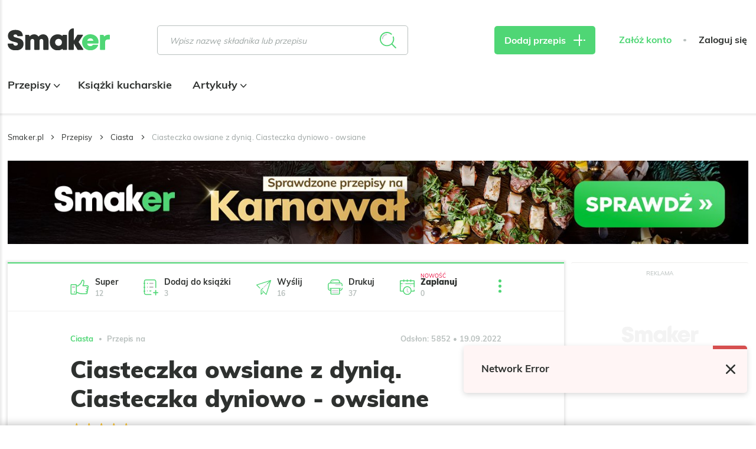

--- FILE ---
content_type: text/html; charset=UTF-8
request_url: https://smaker.pl/przepisy-ciasta/przepis-ciasteczka-owsiane-z-dynia-ciasteczka-dyniowo-owsiane,1929425,anika1.html
body_size: 65436
content:
<!DOCTYPE html>
<html xmlns="http://www.w3.org/1999/xhtml" lang="pl">
<head>
    <meta charset="UTF-8">
    <meta name="viewport" content="width=device-width, initial-scale=1, shrink-to-fit=no">
    <meta name="apple-mobile-web-app-capable" content="yes">
<link rel="manifest" href="/manifest.json" crossorigin="use-credentials">
<link rel="apple-touch-icon" href="https://assetssmaker.iplsc.com/images/pwa/apple-icon-180_1.png?v1">
<link rel="apple-touch-startup-image" href="https://assetssmaker.iplsc.com/images/pwa/apple-splash-2048-2732_1.jpg?v1" media="(device-width: 1024px) and (device-height: 1366px) and (-webkit-device-pixel-ratio: 2) and (orientation: portrait)">
<link rel="apple-touch-startup-image" href="https://assetssmaker.iplsc.com/images/pwa/apple-splash-2732-2048_1.jpg?v1" media="(device-width: 1024px) and (device-height: 1366px) and (-webkit-device-pixel-ratio: 2) and (orientation: landscape)">
<link rel="apple-touch-startup-image" href="https://assetssmaker.iplsc.com/images/pwa/apple-splash-1668-2388_1.jpg?v1" media="(device-width: 834px) and (device-height: 1194px) and (-webkit-device-pixel-ratio: 2) and (orientation: portrait)">
<link rel="apple-touch-startup-image" href="https://assetssmaker.iplsc.com/images/pwa/apple-splash-2388-1668_1.jpg?v1" media="(device-width: 834px) and (device-height: 1194px) and (-webkit-device-pixel-ratio: 2) and (orientation: landscape)">
<link rel="apple-touch-startup-image" href="https://assetssmaker.iplsc.com/images/pwa/apple-splash-1536-2048_1.jpg?v1" media="(device-width: 768px) and (device-height: 1024px) and (-webkit-device-pixel-ratio: 2) and (orientation: portrait)">
<link rel="apple-touch-startup-image" href="https://assetssmaker.iplsc.com/images/pwa/apple-splash-2048-1536_1.jpg?v1" media="(device-width: 768px) and (device-height: 1024px) and (-webkit-device-pixel-ratio: 2) and (orientation: landscape)">
<link rel="apple-touch-startup-image" href="https://assetssmaker.iplsc.com/images/pwa/apple-splash-1668-2224_1.jpg?v1" media="(device-width: 834px) and (device-height: 1112px) and (-webkit-device-pixel-ratio: 2) and (orientation: portrait)">
<link rel="apple-touch-startup-image" href="https://assetssmaker.iplsc.com/images/pwa/apple-splash-2224-1668_1.jpg?v1" media="(device-width: 834px) and (device-height: 1112px) and (-webkit-device-pixel-ratio: 2) and (orientation: landscape)">
<link rel="apple-touch-startup-image" href="https://assetssmaker.iplsc.com/images/pwa/apple-splash-1620-2160_1.jpg?v1" media="(device-width: 810px) and (device-height: 1080px) and (-webkit-device-pixel-ratio: 2) and (orientation: portrait)">
<link rel="apple-touch-startup-image" href="https://assetssmaker.iplsc.com/images/pwa/apple-splash-2160-1620_1.jpg?v1" media="(device-width: 810px) and (device-height: 1080px) and (-webkit-device-pixel-ratio: 2) and (orientation: landscape)">
<link rel="apple-touch-startup-image" href="https://assetssmaker.iplsc.com/images/pwa/apple-splash-1284-2778_1.jpg?v1" media="(device-width: 428px) and (device-height: 926px) and (-webkit-device-pixel-ratio: 3) and (orientation: portrait)">
<link rel="apple-touch-startup-image" href="https://assetssmaker.iplsc.com/images/pwa/apple-splash-2778-1284_1.jpg?v1" media="(device-width: 428px) and (device-height: 926px) and (-webkit-device-pixel-ratio: 3) and (orientation: landscape)">
<link rel="apple-touch-startup-image" href="https://assetssmaker.iplsc.com/images/pwa/apple-splash-1170-2532_1.jpg?v1" media="(device-width: 390px) and (device-height: 844px) and (-webkit-device-pixel-ratio: 3) and (orientation: portrait)">
<link rel="apple-touch-startup-image" href="https://assetssmaker.iplsc.com/images/pwa/apple-splash-2532-1170_1.jpg?v1" media="(device-width: 390px) and (device-height: 844px) and (-webkit-device-pixel-ratio: 3) and (orientation: landscape)">
<link rel="apple-touch-startup-image" href="https://assetssmaker.iplsc.com/images/pwa/apple-splash-1125-2436_1.jpg?v1" media="(device-width: 375px) and (device-height: 812px) and (-webkit-device-pixel-ratio: 3) and (orientation: portrait)">
<link rel="apple-touch-startup-image" href="https://assetssmaker.iplsc.com/images/pwa/apple-splash-2436-1125_1.jpg?v1" media="(device-width: 375px) and (device-height: 812px) and (-webkit-device-pixel-ratio: 3) and (orientation: landscape)">
<link rel="apple-touch-startup-image" href="https://assetssmaker.iplsc.com/images/pwa/apple-splash-1242-2688_1.jpg?v1" media="(device-width: 414px) and (device-height: 896px) and (-webkit-device-pixel-ratio: 3) and (orientation: portrait)">
<link rel="apple-touch-startup-image" href="https://assetssmaker.iplsc.com/images/pwa/apple-splash-2688-1242_1.jpg?v1" media="(device-width: 414px) and (device-height: 896px) and (-webkit-device-pixel-ratio: 3) and (orientation: landscape)">
<link rel="apple-touch-startup-image" href="https://assetssmaker.iplsc.com/images/pwa/apple-splash-828-1792_1.jpg?v1" media="(device-width: 414px) and (device-height: 896px) and (-webkit-device-pixel-ratio: 2) and (orientation: portrait)">
<link rel="apple-touch-startup-image" href="https://assetssmaker.iplsc.com/images/pwa/apple-splash-1792-828_1.jpg?v1" media="(device-width: 414px) and (device-height: 896px) and (-webkit-device-pixel-ratio: 2) and (orientation: landscape)">
<link rel="apple-touch-startup-image" href="https://assetssmaker.iplsc.com/images/pwa/apple-splash-1242-2208_1.jpg?v1" media="(device-width: 414px) and (device-height: 736px) and (-webkit-device-pixel-ratio: 3) and (orientation: portrait)">
<link rel="apple-touch-startup-image" href="https://assetssmaker.iplsc.com/images/pwa/apple-splash-2208-1242_1.jpg?v1" media="(device-width: 414px) and (device-height: 736px) and (-webkit-device-pixel-ratio: 3) and (orientation: landscape)">
<link rel="apple-touch-startup-image" href="https://assetssmaker.iplsc.com/images/pwa/apple-splash-750-1334_1.jpg?v1" media="(device-width: 375px) and (device-height: 667px) and (-webkit-device-pixel-ratio: 2) and (orientation: portrait)">
<link rel="apple-touch-startup-image" href="https://assetssmaker.iplsc.com/images/pwa/apple-splash-1334-750_1.jpg?v1" media="(device-width: 375px) and (device-height: 667px) and (-webkit-device-pixel-ratio: 2) and (orientation: landscape)">
<link rel="apple-touch-startup-image" href="https://assetssmaker.iplsc.com/images/pwa/apple-splash-640-1136_1.jpg?v1" media="(device-width: 320px) and (device-height: 568px) and (-webkit-device-pixel-ratio: 2) and (orientation: portrait)">
<link rel="apple-touch-startup-image" href="https://assetssmaker.iplsc.com/images/pwa/apple-splash-1136-640_1.jpg?v1" media="(device-width: 320px) and (device-height: 568px) and (-webkit-device-pixel-ratio: 2) and (orientation: landscape)">
    <title>Ciasteczka owsiane z dynią. Ciasteczka dyniowo - owsiane</title>
    <meta name="description" content="Ciasteczka owsiane z dodatkiem miąższu dyni wychodzą bardzo smaczne. Robi się je szybko i właściwie to samo zdrowie. Nie ma w nich mąki ani tłuszczu ("/>

            <link href="https://smaker.pl/przepisy-desery/przepis-ciasteczka-owsiane,1951507,smaker.html" rel="canonical"/>
    
            <meta name="robots" content="index,follow,max-snippet:-1,max-image-preview: large"/>
    
            <meta property="og:title" content="Ciasteczka owsiane z dynią. Ciasteczka dyniowo - owsiane"/>
        <meta property="og:description" content="Kliknij, aby zobaczyć przepis"/>
        <meta property="og:type" content="article"/>
                    <meta property="og:url" content="https://smaker.pl/przepisy-ciasta/przepis-ciasteczka-owsiane-z-dynia-ciasteczka-dyniowo-owsiane,1929425,anika1.html"/>
                            <meta property="og:image" content="https://staticsmaker.iplsc.com/smaker_production_2022_09_19/6037c0de4b5b2a16904638b91840f931-content.JPG"/>
                            <meta property="og:locale" content="pl_PL"/>
            
    <link rel="stylesheet" href="https://assetssmaker.iplsc.com/fonts/muli-bold.css?v1">
    <link rel="stylesheet" href="https://assetssmaker.iplsc.com/fonts/muli-regular.css?v1">
    <link rel="preload" as="font" crossorigin="crossorigin" type="font/woff" href="https://assetssmaker.iplsc.com/fonts/Muli-Regular.woff?v1">
    <link rel="preload" as="font" crossorigin="crossorigin" type="font/woff" href="https://assetssmaker.iplsc.com/fonts/Muli-Bold.woff?v1">
    <link rel="preload" as="font" crossorigin="crossorigin" type="font/woff" href="https://assetssmaker.iplsc.com/fonts/Muli-Black.woff?v1">

    <link rel="apple-touch-icon" sizes="76x76" href="https://assetssmaker.iplsc.com/images/favicon/apple-touch-icon.png?v1">
    <link rel="icon" type="image/png" sizes="32x32" href="https://assetssmaker.iplsc.com/images/favicon/favicon-32x32.png?v1">
    <link rel="icon" type="image/png" sizes="16x16" href="https://assetssmaker.iplsc.com/images/favicon/favicon-16x16.png?v1">
    <link rel="mask-icon" href="https://assetssmaker.iplsc.com/images/favicon/safari-pinned-tab.svg?v1" color="#5bbad5">
    <link rel="shortcut icon" href="https://assetssmaker.iplsc.com/images/favicon/favicon.ico?v1"/>
    <meta name="msapplication-TileColor" content="#da532c">
    <meta name="theme-color" content="#ffffff">

    <script>
    var breakpoints = {
        sm: '479px',
        // mobile Próg : 480 - 767px
        md: '767px',
        // tablet Próg : 768 - 1279px
        lg: '1279px',
        // Desktop Próg : 1280px - 1365px
        xl: '1365px',
        // Desktop Próg : 1366px - 1439px
        xxl: '1439px',
        // Desktop Próg : 1440px
    };

    var containerClass = '.advertComp';

    document.addEventListener("DOMContentLoaded", function(event) {
        handleMobileReplacement();
    });

    function handleMobileReplacement () {
        if (window.matchMedia('(max-width: ' + breakpoints.lg + ')').matches) {
            document.querySelectorAll('[data-mobile-slot]').forEach(function(slot) {
                handleReplace(slot);
            });

            document.querySelectorAll('.mobileHiddenAd').forEach(function(slot) {
                slot.remove();
            });
        }
    }

    function handleReplace(slot) {
        var ad = document.querySelector('#'+slot.getAttribute('data-mobile-slot')).closest(containerClass);
        var classes= slot.getAttribute('data-child-classes');

        if (classes) { ad.classList.add(classes); }

        slot.appendChild(ad);
    }
</script>
                <link rel="stylesheet" href="https://assetssmaker.iplsc.com/build/common.2caa59ee.css">
    
    <link rel="stylesheet" href="https://assetssmaker.iplsc.com/build/recipe.467e54b1.css">
    <link rel="stylesheet" href="https://assetssmaker.iplsc.com/build/leavepopup.ac893671.css">

    
<script>
window.Inpl = window.Inpl || {};
window.Inpl.Ad = window.Inpl.Ad || {};
window.Inpl.Ad.exSettings = window.Inpl.Ad.exSettings || {};
window.Inpl.Ad.exSettings.domain = "smaker.pl";
</script>
    <script>


        window.Inpl = window.Inpl||{};
        window.Inpl.host = "smaker.pl";
        window.Inpl.trackerId = "2";
        window.Inpl.WebTr={};
        if(!window.disallowInsets){
        
        Inpl.WebTr.gemius={};
        Inpl.WebTr.gemius.host="//interia.hit.gemius.pl/";
        Inpl.WebTr.gemius.identifier="..3gHb.S44YhvMaCPmqh1GaG.ImB48yftb9z4c4.4qr.y7";
        
        
        var Inpl=window.Inpl||{};function gemius_pending(i){window[i]=window[i]||function(){var e=window[i+"_pdata"]=window[i+"_pdata"]||[];e[e.length]=arguments}}Inpl.skipGemiusIdent||(pp_gemius_identifier=Inpl.WebTr.gemius.identifier,pp_gemius_time_identifier=Inpl.WebTr.gemius.time_identifier),Inpl.gemiusOff||(gemius_pending("gemius_hit"),gemius_pending("gemius_event"),gemius_pending("pp_gemius_hit"),gemius_pending("pp_gemius_event"),function(r,o){try{function e(e,i){var t=r.createElement(o),s=e?Inpl.WebTr.gemius.host+"sweqevub.js":Inpl.WebTr.gemius.host+"xgemius.js";n=e?"sweqevub":"xgemius",p=e?6:1,t.setAttribute("async","async"),t.setAttribute("defer","defer"),t.onerror=function(){void 0!==Inpl&&void 0!==Inpl.Abd&&Inpl.Abd.trackError(n,p)},t.onload=function(){void 0!==Inpl&&void 0!==Inpl.Abd&&Inpl.Abd.registerScript(n,p)},t.src=d+":"+s,u.parentNode.insertBefore(t,u),i&&t.addEventListener?t.addEventListener(["on","er","r","or"].join(""),i,!1):i&&t.attachEvent&&t.attachEvent("onerror",i)}var u=r.getElementsByTagName(o)[0],d="http"+("https:"==location.protocol?"s":"");e(0,function(){e(1)})}catch(e){window.Inpl&&window.Inpl.Log&&Inpl.Log.log("gemius_inset_error",e)}}(document,"script"));var __iwa=__iwa||[];__iwa.push(["setCustomVar","gemius_hg","1","page"]),Inpl.skipGemiusIdent||(__iwa.push(["setCustomVar","gemiusId",pp_gemius_identifier,"page"]),__iwa.push(["setCustomVar","gemiusTime",pp_gemius_time_identifier,"page"]));
        
        Inpl.WebTr.tout = {};
        Inpl.WebTr.tout.url= "//js.iplsc.com/inpl.tout/1.0.69/inpl.tout.js";
        Inpl.WebTr.tout.includeBreakingNews=0;    
        Inpl.WebTr.tout.includeTout=1;
        Inpl.WebTr.tout.color="#4FD675";
        Inpl.WebTr.tout.theme=null;
        !function(e,t,u){e.Inpl=e.Inpl||{},e.Inpl.Tout=e.Inpl.Tout||{},e.Inpl.Tout.create=function(e){this.queue=this.queue||[],this.queue.push(e)};var n={includeTout:e.Inpl.WebTr.tout.includeTout,includeBreakingNews:e.Inpl.WebTr.tout.includeBreakingNews,includeNews:e.Inpl.WebTr.tout.includeNews,theme:e.Inpl.WebTr.tout.theme,color:e.Inpl.WebTr.tout.color},l=t.createElement("script");l.src=u,t.querySelector("head").appendChild(l),e.Inpl.Tout.create(n)}(window,document,Inpl.WebTr.tout.url);
    
        var __iwa = __iwa || [];
        Inpl.WebTr.iwa = {};
        Inpl.Ad = Inpl.Ad || {};
        Inpl.Ad.exSettings = Inpl.Ad.exSettings || {};
        Inpl.Ad.exSettings.keywords = Inpl.Ad.exSettings.keywords || {};
        __iwa.push(['setCustomVar','webtrack','true','page']);
        __iwa.push(['setCustomVar','webtrack','true','page']);
        __iwa.push(['setCustomVar','webtrack_date','1/19/2026, 7:47:44 AM','page']);
        __iwa.push(['setCustomVar','keywords',Inpl.Ad.exSettings.keywords.DFP,'page']);
        __iwa.push(['setCustomVar','path_prefix',Inpl.Ad.exSettings.pathPrefix,'page']);
        Inpl.WebTr.iwa.crossorigin = 0;
        Inpl.WebTr.iwa.plugins = {"performance":{"name":"performance"},"pageheight":{"name":"pageheight"},"scroll":{"name":"scroll"},"timeSpent":{"name":"timeSpent"},"viewAbility":{"name":"viewAbility"},"browserFeatures":{"name":"browserFeatures"}};
        Inpl.WebTr.iwa.noPv = false;
        Inpl.WebTr.iwa.trackerId = window.Inpl.trackerId;
        Inpl.WebTr.iwa.iwa3Source = "//js.iplsc.com/iwa3/3.0.140/";
        Inpl.WebTr.iwa.iwa3Collector = "//iwa3.hit.interia.pl:443";
        Inpl.WebTr.iwa.sessionHost = window.Inpl.host;
        !function(e){var i={};function n(r){if(i[r])return i[r].exports;var t=i[r]={i:r,l:!1,exports:{}};return e[r].call(t.exports,t,t.exports,n),t.l=!0,t.exports}n.m=e,n.c=i,n.d=function(e,i,r){n.o(e,i)||Object.defineProperty(e,i,{enumerable:!0,get:r})},n.r=function(e){"undefined"!=typeof Symbol&&Symbol.toStringTag&&Object.defineProperty(e,Symbol.toStringTag,{value:"Module"}),Object.defineProperty(e,"__esModule",{value:!0})},n.t=function(e,i){if(1&i&&(e=n(e)),8&i)return e;if(4&i&&"object"==typeof e&&e&&e.__esModule)return e;var r=Object.create(null);if(n.r(r),Object.defineProperty(r,"default",{enumerable:!0,value:e}),2&i&&"string"!=typeof e)for(var t in e)n.d(r,t,function(i){return e[i]}.bind(null,t));return r},n.n=function(e){var i=e&&e.__esModule?function(){return e.default}:function(){return e};return n.d(i,"a",i),i},n.o=function(e,i){return Object.prototype.hasOwnProperty.call(e,i)},n.p="/",n(n.s=0)}([function(e,i){"undefined"==typeof iwa&&(window.iwa=function(){return iwa3.apply(null,arguments)});var n=window.Inpl||{};window.emptyString="",function(e,i,r,t,o,a){var w=Object.entries&&"undefined"!=typeof Promise&&-1!==Promise.toString().indexOf("[native code]")?1:0;window.iwa3BaseURL=w?e+"new/":e+"old/";var s=window.iwa3BaseURL+"main.iwa.js";window.IWA3Object="iwa3";var c="script";window.iwa3=window.iwa3||function(){window.iwa3.q=window.iwa3.q||[],window.iwa3.q.push(arguments)};var u=document.createElement(c);n.WebTr.iwa.sessionHost?u.src="https:"+t+"/"+a+"iwa_core?ts="+Date.now()+"&u="+encodeURIComponent(location.href)+"&sh="+n.WebTr.iwa.sessionHost:u.src="https:"+t+"/"+a+"iwa_core?ts="+Date.now()+"&u="+encodeURIComponent(location.href)+"&sh="+location.host.replace("www.",""),u.async=1;var d=document.createElement(c),l=document.getElementsByTagName(c)[0];d.async=1,iwa3("config",{request:{socket:{url:"wss:"+t+"/"+a+"collector"},http:{url:"https:"+t}}}),d.src=s,n.WebTr.iwa.crossorigin&&d.setAttribute("crossorigin","anonymous"),l.parentNode.insertBefore(u,l),l.parentNode.insertBefore(d,l),u.onerror=function(){void 0!==n&&void 0!==n.Abd&&n.Abd.trackError("iwa3",3)},u.onload=function(){void 0!==n&&void 0!==n.Abd&&n.Abd.registerScript("iwa3",3)}}(n.WebTr.iwa.iwa3Source,0,0,n.WebTr.iwa.iwa3Collector,0,window.emptyString),n.WebTr.iwa.sessionHost?iwa("create",n.WebTr.iwa.trackerId,{sessionDomain:n.WebTr.iwa.sessionHost}):iwa("create",n.WebTr.iwa.trackerId);var r={};for(var t in n.WebTr.iwa.plugins)n.WebTr.iwa.plugins.hasOwnProperty(t)&&(o(),"clickMap"===t?iwa("clickMap"):iwa("plugin","register",t,r));function o(){for(var e in r={},n.WebTr.iwa.plugins[t].cv)n.WebTr.iwa.plugins[t].cv.hasOwnProperty(e)&&(r[n.WebTr.iwa.plugins[t].cv[e].name]=n.WebTr.iwa.plugins[t].cv[e].value)}if(window.iwaCustomVariablesData)for(var a in window.iwaCustomVariablesData)window.iwaCustomVariablesData.hasOwnProperty(a)&&iwa("setCustomVar",a,window.iwaCustomVariablesData[a],"page");n.WebTr.iwa.noPv||iwa("send","pageview")}]);
        iwa('plugin', 'register', 'rodo');
    
        Inpl.WebTr.ga4={};
        Inpl.WebTr.ga4.codes={"0":{"value":"G-17P7N2MYQB","cookieDomain":"smaker.pl"}};
        (o=>{o.addEventListener("load",()=>{for(var e in Inpl.WebTr.ga4.codes){var a,t,n;Inpl.WebTr.ga4.codes.hasOwnProperty(e)&&(a=Inpl.WebTr.ga4.codes[e].value,e=Inpl.WebTr.ga4.codes[e].cookieDomain,n="script",t=document.createElement(n),n=document.getElementsByTagName(n)[0],t.async=1,t.src="https://www.googletagmanager.com/gtag/js?id="+a,n.parentNode.insertBefore(t,n),o.dataLayer=o.dataLayer||[],o.gtag=function(){dataLayer.push(arguments)},o.gtag("js",new Date),e&&""!==e?o.gtag("config",a,{cookie_domain:e}):o.gtag("config",a),t.onload=function(){let a=dataLayer.push;dataLayer.push=(...e)=>{requestAnimationFrame(()=>{setTimeout(()=>{a(...e)},0)})}})}})})(window);
        
        Inpl.WebTr.rd = {};
        Inpl.WebTr.rd.crossorigin = 0;
        Inpl.WebTr.rd.rodoScriptDir="//js.iplsc.com/inpl.rd/latest/";
        Inpl.WebTr.rd.rodoJsonDir="https://prywatnosc.interia.pl/rodo/messages-pl";
        !function(){var o="script",r=(window.rodoScriptDir=Inpl.WebTr.rd.rodoScriptDir,window.rodoJsonDir=Inpl.WebTr.rd.rodoJsonDir,document.createElement(o)),o=document.getElementsByTagName(o)[0];Inpl.WebTr.rd.crossorigin&&r.setAttribute("crossorigin","anonymous"),r.src=Inpl.WebTr.rd.rodoScriptDir+"inpl.rd.jssc",r.async=1,o.parentNode.insertBefore(r,o),window.googletag=window.googletag||{cmd:[]};try{localStorage.setItem("adoceanRodoKeyword","rodo_4")}catch(o){}}();
    
        Inpl.WebTr.adtracker={};
        Inpl.WebTr.adtracker.src="//js.iplsc.com/inpl.uanc/1.3.254/inpl.uanc.js";
        Inpl.WebTr.adtracker.onload=false;
        Inpl.WebTr.adtracker.crossorigin=0;
        window.addEventListener(Inpl.WebTr.adtracker.onload ? 'load' : 'DOMContentLoaded', function(event){var s ='scr'+'ipt',r = document.createElement(s),e=document.getElementsByTagName(s)[0];if(Inpl.WebTr.adtracker.crossorigin){r.setAttribute('crossorigin','anonymous')};r.async=1;r.src=Inpl.WebTr.adtracker.src;e.parentNode.insertBefore(r,e);})
        
        Inpl.WebTr.webvitals = {};
        Inpl.WebTr.webvitals.traffic = "100";
        Inpl.WebTr.webvitals.url = "//js.iplsc.com/inpl.web-vitals/5.0.30/inpl.web-vitals.js";
        Inpl.WebTr.webvitals.enableWaterfallData = false;
        Inpl.WebTr.webvitals.waterfallDataTraffic = 1;
        Inpl.WebTr.webvitals.enablePerformanceMeasures = false;
        Inpl.WebTr.webvitals.performanceMeasuresTraffic = 1;
        Inpl.WebTr.webvitals.enableInlineAssetsData = false;
        Inpl.WebTr.webvitals.inlineAssetsDataTraffic = 1;
        (()=>{"use strict";let e=window.Inpl||{};!function(t,r,i){if(100*Math.random()<=i.traffic&&null===t.querySelector('script[src*="inpl.web-vitals"]')&&i.url){let r=t.createElement("script");r.src=i.url,t.head.appendChild(r),e.WebTr.webvitals.version="5.0.15"}}(document,navigator,e.WebTr.webvitals)})();
    
        Inpl.WebTr.pixelfb = {};;
        Inpl.WebTr.pixelfb.id = "238861105225571";
        var Inpl=window.Inpl||{};window.addEventListener("load",function(){var e,n,t,r;e=document,n="script",t=Inpl.WebTr.pixelfb.id,r=e.getElementsByTagName(n)[0],(e=e.createElement(n)).async=!0,e.src="https://www.facebook.com/tr?id="+t+"&ev=PageView&noscript=1",r.parentNode.insertBefore(e,r)});
    
        Inpl.WebTr.googleAds = {};
        Inpl.WebTr.googleAds.id = "AW-11351220074";
        Inpl.WebTr.googleAds.label = "AW-11351220074/8nA4CL2AueYYEOq-16Qq";
        window.addEventListener("load",function(){var e,n,a,o;e=window,n=document,e.Inpl&&e.Inpl.WebTr&&e.Inpl.WebTr.googleAds&&(a=e.Inpl.WebTr.googleAds.id)&&((o=n.createElement("script")).async=1,o.src="https://www.googletagmanager.com/gtag/js?id="+a,n.head.appendChild(o),e.dataLayer=e.dataLayer||[],(n=function(){dataLayer.push(arguments)})("js",new Date),n("config",a),o=e.Inpl.WebTr.googleAds.label)&&n("event","conversion",{send_to:o})});
        
        Inpl.WebTr.cookiesStorage = {};
        Inpl.WebTr.cookiesStorage.url = "//js.iplsc.com/inpl.cookies-storage/1.0.0/inpl.cookies-storage.js";
       
        var Inpl=window.Inpl||{};!function(r,o){null===r.querySelector('script[src*="inpl.cookies-storage"]')&&o.url&&window.addEventListener("load",e=>{var n=r.createElement("script");n.src=o.url,n.async=!0,r.body.appendChild(n)})}(document,(navigator,Inpl.WebTr.cookiesStorage));
    }/* Wygenerowano dla smaker.pl/przepisy - 19.01.2026, 08:47:44  */
</script>

    <script src="https://js.iplsc.com/inpl.rodo/latest/inpl.rodo.jssc"></script>

            <script async crossorigin="anonymous" src="https://js.iplsc.com/inpl.dsa/latest/inpl.dsa.start.js"></script>
    
        
    <script>
        __iwa.push(['setCustomVar', 'object_id', '1929425', 'page']);
        __iwa.push(['setCustomVar', 'object_type', 'recipe', 'page']);
        __iwa.push(['setCustomVar', 'recipe_tags', '9,14,48,73,107,148', 'page']);
     </script>

    <script type="text/javascript" src="https://interia.hit.gemius.pl/xgemius.js"></script>

</head>



            

    
<body class="smk-header-full page--recipe ">
            <div data-ad-mobile="0" data-ad-desktop="0" data-ad-desktop id="sponsCont" class="spons-ph  ">
                        <div id="ad-sitebranding" style="text-align:center;" data-ad-sitebranding-ph="true"></div>
                                </div>
    <div class="main--content container -transparent px-0">
                <header class="main--header mainHeader">
        <div class="container relative">
            <div class="flex items-center nav--container--placeholder">
                <div class="burgerComponent"></div>
                <a href="/" rel="home" class="logo--component logoComponent">
                     <img src="https://assetssmaker.iplsc.com/images/smaker_logo.svg?v1" alt="Smaker">
                </a>
                <div class="scroll--nav--list navList">
                    <div class="mainNavComponent" data-type='scrolled'></div>
                                    </div>
                <div class="ml-auto lg:ml-0 search--default">
                    <div class="searchBarComponent"></div>
                </div>
                <div class="search--compact">
                    <div class="searchBarComponent" data-input-id="second"></div>
                </div>
                <div class="lg:ml-auto addReceipeContainer recipe--add--placeholder">
                    <a href="/przepis/dodaj" class="btn--primary -sm px-4 lg:px-7 triggerMeasureEvent"
                       data-category="dodaj_przepis" data-action="klik" rel="nofollow"><span
                                class="hidden lg:inline">Dodaj przepis</span> <span class="icon-plus icon--plus"></span>
                    </a>
                </div>
                <div class="header--login--section headerLoginSection">
                                        <div class="headerUserComponent flex"
                         data-register-url="/register"
                         data-logout-url="/logout"
                    ></div>
                </div>
            </div>
            <div class="nav--list--bottom navList">
                <div class="mainNavComponent main--nav--placeholder" data-type='bottom'>
                     <ul class="main--nav">
                                                    <li class="item">
                                <a href="/przepisy.html" class="link -active">
                                    Przepisy
                                                                                                                <span class="icon icon-arrow-down"></span>
                                                                    </a>
                                                                    <ul class="main--subnav">
                                        <div class="container">
                                                                                        <li class="item">
                                                                                                    <span>Posiłek</span>
                                                                                                <ul class="subitems">
                                                                                                                                                                        <li class="subitem">
                                                                <a href="/przepisy-sniadania" class="link">
                                                                    Śniadania
                                                                </a>
                                                            </li>
                                                                                                                    <li class="subitem">
                                                                <a href="/przepisy-zupy" class="link">
                                                                    Zupy
                                                                </a>
                                                            </li>
                                                                                                                    <li class="subitem">
                                                                <a href="/przepisy-dania-glowne" class="link">
                                                                    Dania główne
                                                                </a>
                                                            </li>
                                                                                                                    <li class="subitem">
                                                                <a href="/przepisy-pieczywo" class="link">
                                                                    Pieczywo
                                                                </a>
                                                            </li>
                                                                                                                    <li class="subitem">
                                                                <a href="/przepisy-desery" class="link">
                                                                    Desery
                                                                </a>
                                                            </li>
                                                                                                                    <li class="subitem">
                                                                <a href="/przepisy-napoje" class="link">
                                                                    Napoje
                                                                </a>
                                                            </li>
                                                                                                                    <li class="subitem">
                                                                <a href="/przepisy-przekaski" class="link">
                                                                    Przekąski
                                                                </a>
                                                            </li>
                                                                                                                    <li class="subitem">
                                                                <a href="/przepisy-salatki" class="link">
                                                                    Sałatki
                                                                </a>
                                                            </li>
                                                                                                                    <li class="subitem">
                                                                <a href="/przepisy-przetwory" class="link">
                                                                    Przetwory
                                                                </a>
                                                            </li>
                                                                                                                    <li class="subitem">
                                                                <a href="/przepisy-dodatki" class="link">
                                                                    Dodatki
                                                                </a>
                                                            </li>
                                                                                                                    <li class="subitem">
                                                                <a href="/przepisy-wedliny" class="link">
                                                                    Wędliny
                                                                </a>
                                                            </li>
                                                                                                                    <li class="subitem">
                                                                <a href="/przepisy-ciasta" class="link">
                                                                    Ciasta
                                                                </a>
                                                            </li>
                                                                                                                                                            </ul>
                                            </li>
                                                                                        <li class="item">
                                                                                                    <span>Okazje</span>
                                                                                                <ul class="subitems">
                                                                                                                                                                        <li class="subitem">
                                                                <a href="/przepisy/okazje-wielkanoc?recipeTags=1" class="link">
                                                                    Wielkanoc
                                                                </a>
                                                            </li>
                                                                                                                    <li class="subitem">
                                                                <a href="/przepisy/okazje-boze-narodzenie?recipeTags=2" class="link">
                                                                    Boże Narodzenie
                                                                </a>
                                                            </li>
                                                                                                                    <li class="subitem">
                                                                <a href="/przepisy/okazje-impreza?recipeTags=3" class="link">
                                                                    Impreza
                                                                </a>
                                                            </li>
                                                                                                                    <li class="subitem">
                                                                <a href="/przepisy/okazje-grill?recipeTags=4" class="link">
                                                                    Grill
                                                                </a>
                                                            </li>
                                                                                                                    <li class="subitem">
                                                                <a href="/przepisy/okazje-tlusty-czwartek?recipeTags=5" class="link">
                                                                    Tłusty czwartek
                                                                </a>
                                                            </li>
                                                                                                                    <li class="subitem">
                                                                <a href="/przepisy/okazje-walentynki?recipeTags=6" class="link">
                                                                    Walentynki
                                                                </a>
                                                            </li>
                                                                                                                    <li class="subitem">
                                                                <a href="/przepisy/okazje-halloween?recipeTags=7" class="link">
                                                                    Halloween
                                                                </a>
                                                            </li>
                                                                                                                    <li class="subitem">
                                                                <a href="/przepisy/okazje-komunia?recipeTags=8" class="link">
                                                                    Komunia
                                                                </a>
                                                            </li>
                                                                                                                    <li class="subitem">
                                                                <a href="/przepisy/okazje-do-pracy?recipeTags=9" class="link">
                                                                    Do pracy
                                                                </a>
                                                            </li>
                                                                                                                                                            </ul>
                                            </li>
                                                                                        <li class="item">
                                                                                                    <span>Kuchnie świata</span>
                                                                                                <ul class="subitems">
                                                                                                                                                                        <li class="subitem">
                                                                <a href="/przepisy/kuchnia-amerykanska?recipeTags=10" class="link">
                                                                    Amerykańska
                                                                </a>
                                                            </li>
                                                                                                                    <li class="subitem">
                                                                <a href="/przepisy/kuchnia-azjatycka?recipeTags=11" class="link">
                                                                    Azjatycka
                                                                </a>
                                                            </li>
                                                                                                                    <li class="subitem">
                                                                <a href="/przepisy/kuchnia-czeska?recipeTags=12" class="link">
                                                                    Czeska
                                                                </a>
                                                            </li>
                                                                                                                    <li class="subitem">
                                                                <a href="/przepisy/kuchnia-polska?recipeTags=13" class="link">
                                                                    Polska
                                                                </a>
                                                            </li>
                                                                                                                    <li class="subitem">
                                                                <a href="/przepisy/kuchnia-wloska?recipeTags=14" class="link">
                                                                    Włoska
                                                                </a>
                                                            </li>
                                                                                                                    <li class="subitem">
                                                                <a href="/przepisy/kuchnia-meksykanska?recipeTags=15" class="link">
                                                                    Meksykańska
                                                                </a>
                                                            </li>
                                                                                                                    <li class="subitem">
                                                                <a href="/przepisy/kuchnia-indyjska?recipeTags=16" class="link">
                                                                    Indyjska
                                                                </a>
                                                            </li>
                                                                                                                    <li class="subitem">
                                                                <a href="/przepisy/kuchnia-francuska?recipeTags=17" class="link">
                                                                    Francuska
                                                                </a>
                                                            </li>
                                                                                                                    <li class="subitem">
                                                                <a href="/przepisy/kuchnia-chinska?recipeTags=18" class="link">
                                                                    Chińska
                                                                </a>
                                                            </li>
                                                                                                                    <li class="subitem">
                                                                <a href="/przepisy/kuchnia-grecka?recipeTags=19" class="link">
                                                                    Grecka
                                                                </a>
                                                            </li>
                                                                                                                    <li class="subitem">
                                                                <a href="/przepisy/kuchnia-balkanska?recipeTags=20" class="link">
                                                                    Bałkańska
                                                                </a>
                                                            </li>
                                                                                                                    <li class="subitem">
                                                                <a href="/przepisy/kuchnia-tajska?recipeTags=21" class="link">
                                                                    Tajska
                                                                </a>
                                                            </li>
                                                                                                                    <li class="subitem">
                                                                <a href="/przepisy/kuchnia-wegierska?recipeTags=22" class="link">
                                                                    Węgierska
                                                                </a>
                                                            </li>
                                                                                                                    <li class="subitem">
                                                                <a href="/przepisy/kuchnia-srodziemnomorska?recipeTags=23" class="link">
                                                                    Śródziemnomorska
                                                                </a>
                                                            </li>
                                                                                                                    <li class="subitem">
                                                                <a href="/przepisy/kuchnia-ukrainska?recipeTags=24" class="link">
                                                                    Ukraińska
                                                                </a>
                                                            </li>
                                                                                                                    <li class="subitem">
                                                                <a href="/przepisy/kuchnia-zydowska?recipeTags=25" class="link">
                                                                    Żydowska
                                                                </a>
                                                            </li>
                                                                                                                                                            </ul>
                                            </li>
                                                                                        <li class="item">
                                                                                                    <span>Składniki</span>
                                                                                                <ul class="subitems">
                                                                                                                                                                        <li class="subitem">
                                                                <a href="/przepisy/skladniki-kasze-i-ryz?recipeTags=38" class="link">
                                                                    Kasze i ryż
                                                                </a>
                                                            </li>
                                                                                                                    <li class="subitem">
                                                                <a href="/przepisy/skladniki-makaron?recipeTags=44" class="link">
                                                                    Makaron
                                                                </a>
                                                            </li>
                                                                                                                    <li class="subitem">
                                                                <a href="/przepisy/skladniki-warzywa?recipeTags=48" class="link">
                                                                    Warzywa
                                                                </a>
                                                            </li>
                                                                                                                    <li class="subitem">
                                                                <a href="/przepisy/skladniki-owoce?recipeTags=61" class="link">
                                                                    Owoce
                                                                </a>
                                                            </li>
                                                                                                                    <li class="subitem">
                                                                <a href="/przepisy/skladniki-nabial?recipeTags=72" class="link">
                                                                    Nabiał
                                                                </a>
                                                            </li>
                                                                                                                    <li class="subitem">
                                                                <a href="/przepisy/skladniki-mieso?recipeTags=79" class="link">
                                                                    Mięso
                                                                </a>
                                                            </li>
                                                                                                                    <li class="subitem">
                                                                <a href="/przepisy/skladniki-ryby?recipeTags=89" class="link">
                                                                    Ryby
                                                                </a>
                                                            </li>
                                                                                                                    <li class="subitem">
                                                                <a href="/przepisy/skladniki-owoce-morza?recipeTags=96" class="link">
                                                                    Owoce morza
                                                                </a>
                                                            </li>
                                                                                                                    <li class="subitem">
                                                                <a href="/przepisy/skladniki-grzyby?recipeTags=101" class="link">
                                                                    Grzyby
                                                                </a>
                                                            </li>
                                                                                                                    <li class="subitem">
                                                                <a href="/przepisy/skladniki-orzechy?recipeTags=107" class="link">
                                                                    Orzechy
                                                                </a>
                                                            </li>
                                                                                                                    <li class="subitem">
                                                                <a href="/przepisy/skladniki-przyprawy?recipeTags=116" class="link">
                                                                    Przyprawy
                                                                </a>
                                                            </li>
                                                                                                                                                            </ul>
                                            </li>
                                                                                        <li class="item">
                                                                                                    <span>Dieta</span>
                                                                                                <ul class="subitems">
                                                                                                                                                                        <li class="subitem">
                                                                <a href="/przepisy/dieta-bez-glutenu?recipeTags=26" class="link">
                                                                    Bez glutenu
                                                                </a>
                                                            </li>
                                                                                                                    <li class="subitem">
                                                                <a href="/przepisy/dieta-bez-laktozy?recipeTags=27" class="link">
                                                                    Bez laktozy
                                                                </a>
                                                            </li>
                                                                                                                    <li class="subitem">
                                                                <a href="/przepisy/dieta-bez-cukru?recipeTags=28" class="link">
                                                                    Bez cukru
                                                                </a>
                                                            </li>
                                                                                                                    <li class="subitem">
                                                                <a href="/przepisy/dieta-dla-dzieci?recipeTags=29" class="link">
                                                                    Dla dzieci
                                                                </a>
                                                            </li>
                                                                                                                    <li class="subitem">
                                                                <a href="/przepisy/dieta-dietetyczne?recipeTags=30" class="link">
                                                                    Dietetyczne
                                                                </a>
                                                            </li>
                                                                                                                    <li class="subitem">
                                                                <a href="/przepisy/dieta-wegetarianskie?recipeTags=31" class="link">
                                                                    Wegetariańskie
                                                                </a>
                                                            </li>
                                                                                                                    <li class="subitem">
                                                                <a href="/przepisy/dieta-weganskie?recipeTags=32" class="link">
                                                                    Wegańskie
                                                                </a>
                                                            </li>
                                                                                                                    <li class="subitem">
                                                                <a href="/przepisy/dieta-dla-zdrowia?recipeTags=172" class="link">
                                                                    Dla zdrowia
                                                                </a>
                                                            </li>
                                                                                                                    <li class="subitem">
                                                                <a href="/przepisy/dieta-keto?recipeTags=173" class="link">
                                                                    Keto
                                                                </a>
                                                            </li>
                                                                                                                                                            </ul>
                                            </li>
                                                                                    </div>
                                    </ul>
                                                            </li>
                                                    <li class="item">
                                <a href="/ksiazki-kucharskie.html" class="link ">
                                    Książki kucharskie
                                                                                                        </a>
                                                            </li>
                                                    <li class="item">
                                <a href="/artykuly.html" class="link ">
                                    Artykuły
                                                                                                                <span class="icon icon-arrow-down"></span>
                                                                    </a>
                                                                    <ul class="main--subnav">
                                        <div class="container">
                                                                                        <li class="item">
                                                                                                    <a href="/artykuly-informacje.html" class="link">Informacje</a>
                                                                                                <ul class="subitems">
                                                                                                    </ul>
                                            </li>
                                                                                        <li class="item">
                                                                                                    <a href="/artykuly-konkursy.html" class="link">Konkursy</a>
                                                                                                <ul class="subitems">
                                                                                                    </ul>
                                            </li>
                                                                                        <li class="item">
                                                                                                    <a href="/artykuly-ksiazki.html" class="link">Książki</a>
                                                                                                <ul class="subitems">
                                                                                                    </ul>
                                            </li>
                                                                                        <li class="item">
                                                                                                    <a href="/artykuly-wydarzenia.html" class="link">Wydarzenia</a>
                                                                                                <ul class="subitems">
                                                                                                    </ul>
                                            </li>
                                                                                        <li class="item">
                                                                                                    <a href="/artykuly-ewa-gotuje.html" class="link">Ewa gotuje</a>
                                                                                                <ul class="subitems">
                                                                                                    </ul>
                                            </li>
                                                                                        <li class="item">
                                                                                                    <a href="/artykuly-quizy.html" class="link">Quizy</a>
                                                                                                <ul class="subitems">
                                                                                                    </ul>
                                            </li>
                                                                                        <li class="item">
                                                                                                    <a href="/artykuly-redakcja.html" class="link">Redakcja</a>
                                                                                                <ul class="subitems">
                                                                                                    </ul>
                                            </li>
                                                                                        <li class="item">
                                                                                                    <a href="/tematy-specjalne.html" class="link">Inspiracje</a>
                                                                                                <ul class="subitems">
                                                                                                    </ul>
                                            </li>
                                                                                        <li class="item">
                                                                                                    <a href="/ebooki.html" class="link">E-booki</a>
                                                                                                <ul class="subitems">
                                                                                                    </ul>
                                            </li>
                                                                                    </div>
                                    </ul>
                                                            </li>
                                            </ul>
                </div>
            </div>
        </div>
    </header>
    <div class="main--header--spacer">
        <div class="container h-full"></div>
    </div>
            <div class="container">
        <div class="breadcrumbs--component ">
            <ul class="items">
                <li class="item">
                    <a href="/" class="link" rel="home">Smaker.pl</a>
                </li>
                                                            <li class="item">
                                                            <a href="/przepisy.html" class="link">Przepisy</a>
                                                    </li>
                                            <li class="item">
                                                            <a href="/przepisy-ciasta" class="link">Ciasta</a>
                                                    </li>
                                            <li class="item">
                                                            <span>Ciasteczka owsiane z dynią. Ciasteczka dyniowo - owsiane</span>
                                                    </li>
                                                </ul>
        </div>
    </div>

            <script type="application/ld+json">
        {
            "@context": "https://schema.org",
            "@type": "BreadcrumbList",
            "itemListElement": [
                                {
                    "@type": "ListItem",
                    "position": 1,
                    "name": "Przepisy",
                    "item": "http://smaker.pl/przepisy.html"
                                    },                                {
                    "@type": "ListItem",
                    "position": 2,
                    "name": "Ciasta",
                    "item": "http://smaker.pl/przepisy-ciasta"
                                    },                                {
                    "@type": "ListItem",
                    "position": 3,
                    "name": "Ciasteczka owsiane z dynią. Ciasteczka dyniowo - owsiane"                }                            ]
        }
</script>
                <div class="container promotional--bar" >
         <a href="https://smaker.pl/temat-specjalny-pyszna-impreza,97.html?utm_source=deccoriapl&amp;utm_medium=belka&amp;utm_campaign=karnawal" target="_blank">             <img class="hidden md:block"
                 src="https://staticsmaker.iplsc.com/smaker_production_2025_12_17/53e937a7823654fbe9c4d4fecc23d04c-w1440.jpg"
                 alt="Karnawał"
                 width="1374"
                 height="155"
            >
            <img class="md:hidden"
                 src="https://staticsmaker.iplsc.com/smaker_production_2025_12_17/bcfd47ed7c3a84ed9708c5fe6dc5fc95-w720.jpg"
                 alt="Karnawał"
                 width="400"
                 height="90"
            >
             </a>     </div>

                            <div class="popupNewsletterConfigurable"></div>
            
        <div class="popupLeaveWindowComponent"></div>
    <div class="print--hide">
    <div class="container py-0.5 md:mt-10 lg:mt-0">
        <div class="row">
            <div class="w-full lg:col--fill">
                <div class="recipe--wrapper -first commercialContainer" data-ad-container="commercial-1">
                    <div class="row lg:justify-center">
                        <div class="w-full lg:w-7/9">
                            <div class="toolbarComponent"></div>
                            <div class="recipe--header">
    <div class="top">
        <ul class="category--breadcrumbs">
            <li class="item">
                <a href="/przepisy-ciasta">Ciasta</a>
            </li>
            <li class="item text-light">Przepis na</li>
        </ul>
        <h1 class="title">Ciasteczka owsiane z dynią. Ciasteczka dyniowo - owsiane</h1>
        <div class="info">
            <a class="date" href="/newsroom/index/year/2022/month/09/day/19">19.09.2022</a>
            <span>Odsłon:
				5852</span>
            <span class="separator"></span>
        </div>
    </div>


    

    <div class="star--rating StarRating" data-rating="5.0" data-rating-count="12">
                                
        <div class="stars--wrapper">
            <div class="content inline-flex">
                <div class="stars">
                                            <i class="                                                                            
            icon icon-icon-star-full
        "></i>
                                            <i class="                                                                            
            icon icon-icon-star-full
        "></i>
                                            <i class="                                                                            
            icon icon-icon-star-full
        "></i>
                                            <i class="                                                                            
            icon icon-icon-star-full
        "></i>
                                            <i class="                                                                            
            icon icon-icon-star-full
        "></i>
                                    </div>
                <div class="counter">
                    5.0 (12 oceny)
                </div>
            </div>
        </div>
    
    </div>

    <div class="md:flex" style="max-height: 48px">
        
        
            </div>
            <div class="image">

                                <picture>
                    
                                                    
                <source media="(min-width: 1280px)" srcset="https://staticsmaker.iplsc.com/smaker_production_2022_09_19/6037c0de4b5b2a16904638b91840f931-recipe_main.JPG" width=788 height=574>
            
                                                    
                <source media="(min-width: 768px)" srcset="https://staticsmaker.iplsc.com/smaker_production_2022_09_19/6037c0de4b5b2a16904638b91840f931-xl.JPG" width=1218 height=846>
            
                                                    
                <source media="(min-width: 480px)" srcset="https://staticsmaker.iplsc.com/smaker_production_2022_09_19/6037c0de4b5b2a16904638b91840f931-lg.JPG" width=608 height=422>
                    
                    <img src="https://staticsmaker.iplsc.com/smaker_production_2022_09_19/6037c0de4b5b2a16904638b91840f931-md.JPG" alt="" width=447 height=311>
            </picture>
                    </div>

    

    <div class="article--head row items-center label ">

        <div class="py-4 w-full sm:w-7/12 flex col--fill ">

            <div class="block--number hidden md:flex tooltip-trigger">
                <div class="tooltip -first">Czas przygotowania</div>
                <div class="icon--time -recipe">
                    <span class="icon-hat-time"></span>
                </div>
                do 30 min
            </div>

            <div class="block--number md:hidden">
                <div class="icon--time -recipe">
                    <span class="icon-hat-time"></span>
                </div>
                30 min
            </div>

            
            <div class="block--number hidden md:flex md:ml-14 tooltip-trigger">
                <div class="tooltip">Liczba porcji</div>
                <div class="icon--user">
                    <span class="icon-user-upper-gap"></span>
                </div>
                &gt; 6 osób
            </div>

            <div class="block--number ml-8 sm:ml-6 md:hidden">
                <div class="icon--user">
                    <span class="icon-user-upper-gap"></span>
                </div>
                &gt;6 os.
            </div>
        </div>
        <div class="cooker-section ">
            <div class="cooker">
                <a href="/kucharz-anika1"
   class="avatar--component -horizontal -reverse">
    <div class="border -noborder">
        <div class="img">
                            <img src="https://assetssmaker.iplsc.com/images/icon-hat.svg?v1" data-src="https://assetssmaker.iplsc.com/images/icon-hat.svg?v1" alt="Anika1" class="lazyLoad"
                     loading="lazy" />
                    </div>
    </div>

    <div class="nick -horizontal  -reverse">
         Anika1     </div>
</a>
            </div>
        </div>
    </div>
</div>
                            <div class="recipeTagsComponent">
                                                                    <div style="min-height: 55px;"></div>
                                                            </div>

                                                            <p class="text--comp mt-4 lg:mt-7 xl:mt-4">
                                    Ciasteczka owsiane z dodatkiem miąższu dyni wychodzą bardzo smaczne. Robi się je szybko i właściwie to samo zdrowie. Nie ma w nich mąki ani tłuszczu ( z wyjątkiem łyżki oliwy. Jest trochę cukru trzcinowego, a reszta to same zdrowotne składniki. Jako że dynię wykorzystuję w mojej kuchni tak więc takie ciasteczka piekę w zasadzie już od kilku lat co roku. Są doskonałą przekąską na drugie śniadanie, wspaniałym dodatkiem do kawy i ogólnie są smaczniutkie. Smak dyni jest wyczuwalny, więc dla jej amatorów to też plus! Z podanej ilości wychodzi mi 18 pysznych ciasteczek! 
Te ciasteczka nie są z rodzaju chrupkich, lecz są raczej mięciutkie i nieco wilgotne. Trzeba je w miarę szybko zjeść, bo na trzeci dzień nie są już takie smaczne.
                                </p>
                            
                        </div>
                    </div>
                    <div class="recipeIngredientsComponent"></div>
                </div>
            </div>

            <div class="w-auto advert--container hidden lg:block">
    <div class="relative h-full advert--fixed--side">
        <div class="h-full">
            <div class="block--adv--padding">
                <div class="w-300 h-full block--center">
                    <div class="commercialItem commercial--item" data-id="commercial-1">
                            <div class="advert--component advertComp -downborder mobileHiddenAd w-300 ">
                    <div class="title -hidden">REKLAMA</div>
                <div class="placeholder">
            <img src="https://assetssmaker.iplsc.com/images/logo-advert.png?v1" alt="Smaker" class="logo">
        </div>
        <div id="ad-box300x250"></div>
    </div>

                    </div>
                </div>
            </div>
        </div>
    </div>
</div>        </div>
    </div>
    <div class="advert--container container -transparent -spacer">
        <div class="advert--spacer">
                <div class="advert--component advertComp -downupborder  -dfp_top_bottom ">
                    <div class="title -hidden">REKLAMA</div>
                <div class="placeholder">
            <img src="https://assetssmaker.iplsc.com/images/logo-advert.png?v1" alt="Smaker" class="logo">
        </div>
        <div id="ad-gora_srodek"></div>
    </div>

        </div>
    </div>
    <div class="container pb-0.5">
        <div class="row">
            <div class="w-full lg:col--fill">
                <div class="recipe--wrapper">
                    <div class="row lg:justify-center">
                        <div class="w-full lg:w-7/9">
                            <div class="recipe--content">
    <div class="recipe--steps--tools">
                <p class="description"></p>

                    <h2 class="title">Etapy przygotowania</h2>
            </div>

            <div class="recipeStepsComponent">
        </div>
    
    
            <div class="text--comp mt-9">
            Zapraszam na mojego <a href="https://anikagotuje.blogspot.com/" class="text-primary" target='_blank'>bloga!</a>
        </div>
    
    </div>
                        </div>
                    </div>
                    <div class="recipe--share -sponsored--label">
	<div class="recipeShareComponent share--component"  data-image="https://staticsmaker.iplsc.com/smaker_production_2022_09_19/6037c0de4b5b2a16904638b91840f931-recipe_main.JPG"  data-description="Ciasteczka owsiane z dynią. Ciasteczka dyniowo - owsiane"></div>
</div>

                </div>

                
                <div class="lg:hidden">
                    <div class="advert--container mb-10" data-mobile-slot="ad-rectangle_2"></div>
                </div>

                <a class="triggerMeasureEvent" href="/adsense" data-category="adsens" data-action="klik"
   data-label="bloczek_zarabiaj">
    <div class="add--recipe--block -recipe">
        <div class="link">
            Dodaj przepisy <span class="line">i zarabiaj</span>
            <div class="iconbox">
                <span class="icon icon-plus-full icon--plus"></span>
            </div>
        </div>
    </div>
</a>
                <div class="advert--box row mt-8">
                    <div class="w-full lg:w-1/3 advert--container">
                            <div class="advert--component advertComp -noborder lg:pt-0 lg:-mt-8 ">
                    <div class="title -hidden">REKLAMA</div>
                <div class="placeholder">
            <img src="https://assetssmaker.iplsc.com/images/logo-advert.png?v1" alt="Smaker" class="logo">
        </div>
        <div id="ad-rectangle_2"></div>
    </div>

                    </div>
                    <div class="w-full lg:w-1/3 advert--container">
                         
    
        <div class="advert--component advertComp -noborder lg:pt-0 lg:-mt-8 ">
                    <div class="title -hidden">REKLAMA</div>
                <div class="placeholder">
            <img src="https://assetssmaker.iplsc.com/images/logo-advert.png?v1" alt="Smaker" class="logo">
        </div>
        <div id="ad-rectangle_3"></div>
    </div>

<script>
    (adsbygoogle = window.adsbygoogle || []).push({});
    window.adsbygoogle.onload = function () {};
    const replaceAdsense = () => {
        document.querySelector('.ads--by--google').outerHTML = `
                <div class='advert--component advertComp -noborder lg:pt-0 lg:-mt-8 '>
                    <div class='title -hidden'>REKLAMA</div>
                    <div class='placeholder'>
                        <img src='https://assets-smaker25-itg.inpl.work/images/logo-advert.png?v1' alt='Smaker' class='logo'>
                    </div>
                    <div id='ad-view-rectangle_3'></div>
                    <div id='rectangle_3'></div>
                </div>
                `;
        observer.disconnect();
        Inpl.Ad.lazyLoadInsertAd('rectangle_3', ['rectangle_3']);
    };
    const targetNode = document.querySelector('ins.adsbygoogle');
    const config = {
        attributes: true,
        childList: true,
        subtree: true
    };
    const callback = (mutationList, observer) => {
        for (const mutation of mutationList) {
            if (mutation.type === 'attributes' && mutation.attributeName === 'data-ad-status') {
                targetNode.getAttribute('data-ad-status') === 'unfilled' && replaceAdsense();
            }
        }
    };
    const observer = new MutationObserver(callback);
    observer.observe(targetNode, config);
</script>
                    </div>
                    <div class="w-full lg:w-1/3 hidden lg:block">
                        <a href="/adsense" class="love--cooking triggerMeasureEvent  measureEventSelector" data-category="adsens" data-action="klik" data-label="bloczek_zarabiaj">
    <div class="content">
        <h3 class="title">Kochasz gotować?</h3>
        <p class="text">Zarabiaj ze Smakerem <span class="text-secondary block px-3">na dodawaniu przepisów!</span></p>
        <div class="iconbox">
            <span class="icon icon-plus icon--plus"></span>
        </div>
    </div>
</a>
                    </div>
                </div>
                <div class="RecommendationSystemCenterBottomBox"></div>

                                    <div class="common--title--container ">
    <h2            class="common--title -small commonTitle ">
                    Komentarze
            
            <span class="highlight--dtp text-primary">do przepisu</span>                        <span  id="commentsTitleCount"  class="comment--counter">
                (3)</span>                        </h2>
</div>
                    <div class="commentsComponent" id="comments" style="min-height: 350px"></div>
                
                <div class="reportComponent"></div>

                <div class="hidden lg:block">
                     <div class="common--title--container ">
    <h2            class="common--title -small commonTitle ">
                    Ostatnio
            
            <span class="highlight--dtp text-primary">komentowane przepisy</span>                                                </h2>
</div>
<div class="row recipe--rspacer measureEventSelector" data-category="rekomendacje" data-action="view" data-label="komentowane">
			<div class="w-1/2 md:w-1/3">
			<div class="recipe--spacer triggerMeasureEvent"  data-category="rekomendacje" data-action="klik" data-label="komentowane" data-ec3="/przepisy-pieczywo/przepis-domowe-tortille-prosty-przepis-na-miekkie-placki,2064803,gotowaniepomojemu.html">
				<div class="recipe--block--container recipeBlockContainer">
        <div class="recipe--block">
        <a href="/przepisy-pieczywo/przepis-domowe-tortille-prosty-przepis-na-miekkie-placki,2064803,gotowaniepomojemu.html" class="img">
                <picture>
                    
                                                    
                <source media="(min-width: 480px)" data-srcset="https://staticsmaker.iplsc.com/smaker_production_2026_01_13/567ebf11fb2b465e244d7677affe4f40-sm.jpg"  >
                    
                    <img src="https://staticsmaker.iplsc.com/smaker_production_2026_01_13/567ebf11fb2b465e244d7677affe4f40-sm.jpg" data-src="https://staticsmaker.iplsc.com/smaker_production_2026_01_13/567ebf11fb2b465e244d7677affe4f40-sm.jpg" alt="" class="lazyLoad img--llo" loading="lazy"  >
            </picture>
        </a>

        
        
        
        <div class="recipe--block--content -mobilerow">
            <a href="/kucharz-gotowaniepomojemu"
   class="avatar--component">
    <div class="border">
        <div class="img">
                            <img src="https://staticsmaker.iplsc.com/smaker_production_2026_01_01/0c0930e11633621a60f7c1fc43906d2d-avatar.png" data-src="https://staticsmaker.iplsc.com/smaker_production_2026_01_01/0c0930e11633621a60f7c1fc43906d2d-avatar.png" alt="gotowaniepomojemu" class="lazyLoad" loading="lazy"/>
                    </div>
    </div>

    <div class="nick ">
         gotowaniepomojemu     </div>
</a>
            <div class="category"><a
                        href="/przepisy-pieczywo">  Pieczywo  </a>
            </div>
            <h3 class="title">
                <a href="/przepisy-pieczywo/przepis-domowe-tortille-prosty-przepis-na-miekkie-placki,2064803,gotowaniepomojemu.html" class="link">Domowe tortille – prosty przepis na miękkie placki</a>
            </h3>
        </div>
        <div class="recipe--hover--content recipeHoverContent">
    <a href="/przepisy-pieczywo" class="category">Pieczywo</a>
    <a href="/przepisy-pieczywo/przepis-domowe-tortille-prosty-przepis-na-miekkie-placki,2064803,gotowaniepomojemu.html" class="title">Domowe tortille – prosty przepis na miękkie placki</a>
    <p class="text">Domowe tortille to jeden z tych przepisów, które totalnie zmieniają codzienne...</p>
    <ul class="categories">
                    <li class="link">
                <a href="/przepisy/okazje-impreza?recipeTags=3">Impreza</a>
            </li>
                    <li class="link">
                <a href="/przepisy/okazje-grill?recipeTags=4">Grill</a>
            </li>
                    <li class="link">
                <a href="/przepisy/okazje-do-pracy?recipeTags=9">Do pracy</a>
            </li>
                    <li class="link">
                <a href="/przepisy/dieta-dla-dzieci?recipeTags=29">Dla dzieci</a>
            </li>
                    <li class="link">
                <a href="/przepisy/dieta-wegetarianskie?recipeTags=31">Wegetariańskie</a>
            </li>
            </ul>
    <p class="seen">Odsłon: 1881</p>
</div>
    </div>
    <div class="show--hover">
        <button class="link showHover"><span class="icon icon-arrow-up"></span></button>
    </div>
    <div class="line--mobile"></div>
    <div class="recipe--block--numbers">
        <div class="row items-center justify-between flex-nowrap">
            <div class="w-auto">
                <div class="block--number -recipe">
                    <div class="icon--time">
                        <span class="icon-time"></span>
                    </div>
                    <span class="hidden sm:block">do 30 min</span>
                    <span class="sm:hidden">30 min</span>
                </div>
            </div>
            <div class="w-auto">
                <div class="block--number justify-end">
                    9
                    <div class="icon--thumb">
                        <span class="icon-thumb"></span>
                    </div>
                </div>
            </div>
        </div>
    </div>
</div>
			</div>
		</div>
			<div class="w-1/2 md:w-1/3">
			<div class="recipe--spacer triggerMeasureEvent"  data-category="rekomendacje" data-action="klik" data-label="komentowane" data-ec3="/przepisy-dania-glowne/przepis-makaron-z-krewetkami,2064938,kolekcja-dobrej-kuchni-wg-agaty-sz.html">
				<div class="recipe--block--container recipeBlockContainer">
        <div class="recipe--block">
        <a href="/przepisy-dania-glowne/przepis-makaron-z-krewetkami,2064938,kolekcja-dobrej-kuchni-wg-agaty-sz.html" class="img">
                <picture>
                    
                                                    
                <source media="(min-width: 480px)" data-srcset="https://staticsmaker.iplsc.com/smaker_production_2026_01_15/09b328fbb9383853cc3cd90181ab376f-sm.jpg"  >
                    
                    <img src="https://staticsmaker.iplsc.com/smaker_production_2026_01_15/09b328fbb9383853cc3cd90181ab376f-sm.jpg" data-src="https://staticsmaker.iplsc.com/smaker_production_2026_01_15/09b328fbb9383853cc3cd90181ab376f-sm.jpg" alt="" class="lazyLoad img--llo" loading="lazy"  >
            </picture>
        </a>

        
        
        
        <div class="recipe--block--content -mobilerow">
            <a href="/kucharz-kolekcja-dobrej-kuchni-wg-agaty-sz"
   class="avatar--component">
    <div class="border">
        <div class="img">
                            <img src="https://staticsmaker.iplsc.com/smaker_production_2025_05_21/7579680ce5c52a975bcd8f8a6b135a85-avatar.jpg" data-src="https://staticsmaker.iplsc.com/smaker_production_2025_05_21/7579680ce5c52a975bcd8f8a6b135a85-avatar.jpg" alt="Kolekcja Dobrej Kuchni wg Agaty Sz." class="lazyLoad" loading="lazy"/>
                    </div>
    </div>

    <div class="nick ">
         Kolekcja Dobrej Kuchni wg Agaty Sz.     </div>
</a>
            <div class="category"><a
                        href="/przepisy-dania-glowne">  Dania główne  </a>
            </div>
            <h3 class="title">
                <a href="/przepisy-dania-glowne/przepis-makaron-z-krewetkami,2064938,kolekcja-dobrej-kuchni-wg-agaty-sz.html" class="link">makaron z krewetkami</a>
            </h3>
        </div>
        <div class="recipe--hover--content recipeHoverContent">
    <a href="/przepisy-dania-glowne" class="category">Dania główne</a>
    <a href="/przepisy-dania-glowne/przepis-makaron-z-krewetkami,2064938,kolekcja-dobrej-kuchni-wg-agaty-sz.html" class="title">makaron z krewetkami</a>
    <p class="text">Połączenie makaronu krewetek oraz cytrusów. Te danie przygotujesz w zaledwie...</p>
    <ul class="categories">
                    <li class="link">
                <a href="/przepisy/okazje-do-pracy?recipeTags=9">Do pracy</a>
            </li>
                    <li class="link">
                <a href="/przepisy/kuchnia-wloska?recipeTags=14">Włoska</a>
            </li>
                    <li class="link">
                <a href="/przepisy/kuchnia-srodziemnomorska?recipeTags=23">Śródziemnomorska</a>
            </li>
                    <li class="link">
                <a href="/przepisy/skladniki-makaron?recipeTags=44">Makaron</a>
            </li>
                    <li class="link">
                <a href="/przepisy/skladniki-warzywa?recipeTags=48">Warzywa</a>
            </li>
                    <li class="link">
                <a href="/przepisy/skladniki-owoce?recipeTags=61">Owoce</a>
            </li>
                    <li class="link">
                <a href="/przepisy/skladniki-nabial?recipeTags=72">Nabiał</a>
            </li>
                    <li class="link">
                <a href="/przepisy/skladniki-przyprawy?recipeTags=116">Przyprawy</a>
            </li>
                    <li class="link">
                <a href="/przepisy/posilek-makarony?recipeTags=136">Makarony</a>
            </li>
                    <li class="link">
                <a href="/przepisy/posilek-makaronowe?recipeTags=158">Makaronowe</a>
            </li>
            </ul>
    <p class="seen">Odsłon: 217</p>
</div>
    </div>
    <div class="show--hover">
        <button class="link showHover"><span class="icon icon-arrow-up"></span></button>
    </div>
    <div class="line--mobile"></div>
    <div class="recipe--block--numbers">
        <div class="row items-center justify-between flex-nowrap">
            <div class="w-auto">
                <div class="block--number -recipe">
                    <div class="icon--time">
                        <span class="icon-time"></span>
                    </div>
                    <span class="hidden sm:block">do 15 min</span>
                    <span class="sm:hidden">15 min</span>
                </div>
            </div>
            <div class="w-auto">
                <div class="block--number justify-end">
                    3
                    <div class="icon--thumb">
                        <span class="icon-thumb"></span>
                    </div>
                </div>
            </div>
        </div>
    </div>
</div>
			</div>
		</div>
			<div class="w-1/2 md:w-1/3">
			<div class="recipe--spacer triggerMeasureEvent"  data-category="rekomendacje" data-action="klik" data-label="komentowane" data-ec3="/przepisy-ciasta/przepis-sernik-czekoladowy-bez-pieczenia,1924872,ewaeu.html">
				<div class="recipe--block--container recipeBlockContainer">
        <div class="recipe--block">
        <a href="/przepisy-ciasta/przepis-sernik-czekoladowy-bez-pieczenia,1924872,ewaeu.html" class="img">
                <picture>
                    
                                                    
                <source media="(min-width: 480px)" data-srcset="https://staticsmaker.iplsc.com/smaker_production_2022_08_18/1084b99a215e496988df919b72cbf9e8-sm.jpeg"  >
                    
                    <img src="https://staticsmaker.iplsc.com/smaker_production_2022_08_18/1084b99a215e496988df919b72cbf9e8-sm.jpeg" data-src="https://staticsmaker.iplsc.com/smaker_production_2022_08_18/1084b99a215e496988df919b72cbf9e8-sm.jpeg" alt="" class="lazyLoad img--llo" loading="lazy"  >
            </picture>
        </a>

        
        
        
        <div class="recipe--block--content -mobilerow">
            <a href="/kucharz-ewaeu"
   class="avatar--component">
    <div class="border">
        <div class="img">
                            <img src="https://staticsmaker.iplsc.com/smaker_prod_2016_12_16/90c90558dd28594355b91511492a319c-avatar.jpg" data-src="https://staticsmaker.iplsc.com/smaker_prod_2016_12_16/90c90558dd28594355b91511492a319c-avatar.jpg" alt="ewaeu" class="lazyLoad" loading="lazy"/>
                    </div>
    </div>

    <div class="nick ">
         ewaeu     </div>
</a>
            <div class="category"><a
                        href="/przepisy-ciasta">  Ciasta  </a>
            </div>
            <h3 class="title">
                <a href="/przepisy-ciasta/przepis-sernik-czekoladowy-bez-pieczenia,1924872,ewaeu.html" class="link">Sernik czekoladowy bez pieczenia</a>
            </h3>
        </div>
        <div class="recipe--hover--content recipeHoverContent">
    <a href="/przepisy-ciasta" class="category">Ciasta</a>
    <a href="/przepisy-ciasta/przepis-sernik-czekoladowy-bez-pieczenia,1924872,ewaeu.html" class="title">Sernik czekoladowy bez pieczenia</a>
    <p class="text">Sernik jest pyszny, kremowy. Polecam.</p>
    <ul class="categories">
                    <li class="link">
                <a href="/przepisy/okazje-boze-narodzenie?recipeTags=2">Boże Narodzenie</a>
            </li>
                    <li class="link">
                <a href="/przepisy/okazje-impreza?recipeTags=3">Impreza</a>
            </li>
                    <li class="link">
                <a href="/przepisy/kuchnia-polska?recipeTags=13">Polska</a>
            </li>
                    <li class="link">
                <a href="/przepisy/dieta-bez-cukru?recipeTags=28">Bez cukru</a>
            </li>
                    <li class="link">
                <a href="/przepisy/skladniki-nabial?recipeTags=72">Nabiał</a>
            </li>
                    <li class="link">
                <a href="/przepisy/skladniki-jajka?recipeTags=73">Jajka</a>
            </li>
                    <li class="link">
                <a href="/przepisy/skladniki-ser?recipeTags=74">Ser</a>
            </li>
                    <li class="link">
                <a href="/przepisy/skladniki-mleko?recipeTags=78">Mleko</a>
            </li>
                    <li class="link">
                <a href="/przepisy/skladniki-podroby?recipeTags=88">Podroby</a>
            </li>
                    <li class="link">
                <a href="/przepisy/skladniki-orzechy?recipeTags=107">Orzechy</a>
            </li>
                    <li class="link">
                <a href="/przepisy/posilek-ciasta?recipeTags=146">Ciasta</a>
            </li>
                    <li class="link">
                <a href="/przepisy/posilek-serniki?recipeTags=152">Serniki</a>
            </li>
            </ul>
    <p class="seen">Odsłon: 2102</p>
</div>
    </div>
    <div class="show--hover">
        <button class="link showHover"><span class="icon icon-arrow-up"></span></button>
    </div>
    <div class="line--mobile"></div>
    <div class="recipe--block--numbers">
        <div class="row items-center justify-between flex-nowrap">
            <div class="w-auto">
                <div class="block--number -recipe">
                    <div class="icon--time">
                        <span class="icon-time"></span>
                    </div>
                    <span class="hidden sm:block">&gt; 60 min</span>
                    <span class="sm:hidden">&gt;60 min</span>
                </div>
            </div>
            <div class="w-auto">
                <div class="block--number justify-end">
                    5
                    <div class="icon--thumb">
                        <span class="icon-thumb"></span>
                    </div>
                </div>
            </div>
        </div>
    </div>
</div>
			</div>
		</div>
			<div class="w-1/2 md:w-1/3">
			<div class="recipe--spacer triggerMeasureEvent"  data-category="rekomendacje" data-action="klik" data-label="komentowane" data-ec3="/przepisy-dania-glowne/przepis-zapiekanka-obiadowa-z-kasza-gryczana,2064425,ewaeu.html">
				<div class="recipe--block--container recipeBlockContainer">
        <div class="recipe--block">
        <a href="/przepisy-dania-glowne/przepis-zapiekanka-obiadowa-z-kasza-gryczana,2064425,ewaeu.html" class="img">
                <picture>
                    
                                                    
                <source media="(min-width: 480px)" data-srcset="https://staticsmaker.iplsc.com/smaker_production_2026_01_07/58c8b508605cf95ad6ca795056aa94cd-sm.jpg"  >
                    
                    <img src="https://staticsmaker.iplsc.com/smaker_production_2026_01_07/58c8b508605cf95ad6ca795056aa94cd-sm.jpg" data-src="https://staticsmaker.iplsc.com/smaker_production_2026_01_07/58c8b508605cf95ad6ca795056aa94cd-sm.jpg" alt="" class="lazyLoad img--llo" loading="lazy"  >
            </picture>
        </a>

        
        
        
        <div class="recipe--block--content -mobilerow">
            <a href="/kucharz-ewaeu"
   class="avatar--component">
    <div class="border">
        <div class="img">
                            <img src="https://staticsmaker.iplsc.com/smaker_prod_2016_12_16/90c90558dd28594355b91511492a319c-avatar.jpg" data-src="https://staticsmaker.iplsc.com/smaker_prod_2016_12_16/90c90558dd28594355b91511492a319c-avatar.jpg" alt="ewaeu" class="lazyLoad" loading="lazy"/>
                    </div>
    </div>

    <div class="nick ">
         ewaeu     </div>
</a>
            <div class="category"><a
                        href="/przepisy-dania-glowne">  Dania główne  </a>
            </div>
            <h3 class="title">
                <a href="/przepisy-dania-glowne/przepis-zapiekanka-obiadowa-z-kasza-gryczana,2064425,ewaeu.html" class="link">Zapiekanka obiadowa z kaszą gryczaną</a>
            </h3>
        </div>
        <div class="recipe--hover--content recipeHoverContent">
    <a href="/przepisy-dania-glowne" class="category">Dania główne</a>
    <a href="/przepisy-dania-glowne/przepis-zapiekanka-obiadowa-z-kasza-gryczana,2064425,ewaeu.html" class="title">Zapiekanka obiadowa z kaszą gryczaną</a>
    <p class="text">Zdrowa zapiekanka.
Łatwa w wykonaniu.</p>
    <ul class="categories">
                    <li class="link">
                <a href="/przepisy/okazje-impreza?recipeTags=3">Impreza</a>
            </li>
                    <li class="link">
                <a href="/przepisy/okazje-do-pracy?recipeTags=9">Do pracy</a>
            </li>
                    <li class="link">
                <a href="/przepisy/kuchnia-polska?recipeTags=13">Polska</a>
            </li>
                    <li class="link">
                <a href="/przepisy/dieta-bez-laktozy?recipeTags=27">Bez laktozy</a>
            </li>
                    <li class="link">
                <a href="/przepisy/dieta-bez-cukru?recipeTags=28">Bez cukru</a>
            </li>
                    <li class="link">
                <a href="/przepisy/dieta-dietetyczne?recipeTags=30">Dietetyczne</a>
            </li>
                    <li class="link">
                <a href="/przepisy/dieta-wegetarianskie?recipeTags=31">Wegetariańskie</a>
            </li>
                    <li class="link">
                <a href="/przepisy/skladniki-kasze-i-ryz?recipeTags=38">Kasze i ryż</a>
            </li>
                    <li class="link">
                <a href="/przepisy/skladniki-gryczana?recipeTags=40">Gryczana</a>
            </li>
                    <li class="link">
                <a href="/przepisy/skladniki-warzywa?recipeTags=48">Warzywa</a>
            </li>
                    <li class="link">
                <a href="/przepisy/skladniki-nabial?recipeTags=72">Nabiał</a>
            </li>
                    <li class="link">
                <a href="/przepisy/skladniki-jajka?recipeTags=73">Jajka</a>
            </li>
                    <li class="link">
                <a href="/przepisy/skladniki-ser?recipeTags=74">Ser</a>
            </li>
                    <li class="link">
                <a href="/przepisy/skladniki-przyprawy?recipeTags=116">Przyprawy</a>
            </li>
                    <li class="link">
                <a href="/przepisy/skladniki-czosnek?recipeTags=120">Czosnek</a>
            </li>
                    <li class="link">
                <a href="/przepisy/skladniki-kolendra?recipeTags=123">Kolendra</a>
            </li>
                    <li class="link">
                <a href="/przepisy/posilek-zapiekanki?recipeTags=137">Zapiekanki</a>
            </li>
                    <li class="link">
                <a href="/przepisy/dieta-dla-zdrowia?recipeTags=172">Dla zdrowia</a>
            </li>
            </ul>
    <p class="seen">Odsłon: 4203</p>
</div>
    </div>
    <div class="show--hover">
        <button class="link showHover"><span class="icon icon-arrow-up"></span></button>
    </div>
    <div class="line--mobile"></div>
    <div class="recipe--block--numbers">
        <div class="row items-center justify-between flex-nowrap">
            <div class="w-auto">
                <div class="block--number -recipe">
                    <div class="icon--time">
                        <span class="icon-time"></span>
                    </div>
                    <span class="hidden sm:block">do 15 min</span>
                    <span class="sm:hidden">15 min</span>
                </div>
            </div>
            <div class="w-auto">
                <div class="block--number justify-end">
                    17
                    <div class="icon--thumb">
                        <span class="icon-thumb"></span>
                    </div>
                </div>
            </div>
        </div>
    </div>
</div>
			</div>
		</div>
			<div class="w-1/2 md:w-1/3">
			<div class="recipe--spacer triggerMeasureEvent"  data-category="rekomendacje" data-action="klik" data-label="komentowane" data-ec3="/przepisy-desery/przepis-bieda-sernik-cztery-skladniki,193786,ewaeu.html">
				<div class="recipe--block--container recipeBlockContainer">
        <div class="recipe--block">
        <a href="/przepisy-desery/przepis-bieda-sernik-cztery-skladniki,193786,ewaeu.html" class="img">
                <picture>
                    
                                                    
                <source media="(min-width: 480px)" data-srcset="https://staticsmaker.iplsc.com/smaker_production_2021_11_26/03191f1322b286e074bc9a81fdfc1354-sm.jpg"  >
                    
                    <img src="https://staticsmaker.iplsc.com/smaker_production_2021_11_26/03191f1322b286e074bc9a81fdfc1354-sm.jpg" data-src="https://staticsmaker.iplsc.com/smaker_production_2021_11_26/03191f1322b286e074bc9a81fdfc1354-sm.jpg" alt="" class="lazyLoad img--llo" loading="lazy"  >
            </picture>
        </a>

        
        
        
        <div class="recipe--block--content -mobilerow">
            <a href="/kucharz-ewaeu"
   class="avatar--component">
    <div class="border">
        <div class="img">
                            <img src="https://staticsmaker.iplsc.com/smaker_prod_2016_12_16/90c90558dd28594355b91511492a319c-avatar.jpg" data-src="https://staticsmaker.iplsc.com/smaker_prod_2016_12_16/90c90558dd28594355b91511492a319c-avatar.jpg" alt="ewaeu" class="lazyLoad" loading="lazy"/>
                    </div>
    </div>

    <div class="nick ">
         ewaeu     </div>
</a>
            <div class="category"><a
                        href="/przepisy-desery">  Desery  </a>
            </div>
            <h3 class="title">
                <a href="/przepisy-desery/przepis-bieda-sernik-cztery-skladniki,193786,ewaeu.html" class="link">Bieda sernik - cztery składniki</a>
            </h3>
        </div>
        <div class="recipe--hover--content recipeHoverContent">
    <a href="/przepisy-desery" class="category">Desery</a>
    <a href="/przepisy-desery/przepis-bieda-sernik-cztery-skladniki,193786,ewaeu.html" class="title">Bieda sernik - cztery składniki</a>
    <p class="text">Powstał z tego co było w domu, w niespełna dwie godziny. Wszystkim smakował.</p>
    <ul class="categories">
                    <li class="link">
                <a href="/przepisy/skladniki-nabial?recipeTags=72">Nabiał</a>
            </li>
                    <li class="link">
                <a href="/przepisy/skladniki-jajka?recipeTags=73">Jajka</a>
            </li>
                    <li class="link">
                <a href="/przepisy/skladniki-ser?recipeTags=74">Ser</a>
            </li>
                    <li class="link">
                <a href="/przepisy/skladniki-mleko?recipeTags=78">Mleko</a>
            </li>
            </ul>
    <p class="seen">Odsłon: 19910</p>
</div>
    </div>
    <div class="show--hover">
        <button class="link showHover"><span class="icon icon-arrow-up"></span></button>
    </div>
    <div class="line--mobile"></div>
    <div class="recipe--block--numbers">
        <div class="row items-center justify-between flex-nowrap">
            <div class="w-auto">
                <div class="block--number -recipe">
                    <div class="icon--time">
                        <span class="icon-time"></span>
                    </div>
                    <span class="hidden sm:block">&gt; 60 min</span>
                    <span class="sm:hidden">&gt;60 min</span>
                </div>
            </div>
            <div class="w-auto">
                <div class="block--number justify-end">
                    13
                    <div class="icon--thumb">
                        <span class="icon-thumb"></span>
                    </div>
                </div>
            </div>
        </div>
    </div>
</div>
			</div>
		</div>
			<div class="w-1/2 md:w-1/3">
			<div class="recipe--spacer triggerMeasureEvent"  data-category="rekomendacje" data-action="klik" data-label="komentowane" data-ec3="/przepisy-pieczywo/przepis-rwany-chlebek-czosnkowo-ziolowy,1954691,slodkoslodka83.html">
				<div class="recipe--block--container recipeBlockContainer">
        <div class="recipe--block">
        <a href="/przepisy-pieczywo/przepis-rwany-chlebek-czosnkowo-ziolowy,1954691,slodkoslodka83.html" class="img">
                <picture>
                    
                                                    
                <source media="(min-width: 480px)" data-srcset="https://staticsmaker.iplsc.com/smaker_production_2023_02_22/45760acee47ebcbf8fbedb14c1f7b596-sm.jpg"  >
                    
                    <img src="https://staticsmaker.iplsc.com/smaker_production_2023_02_22/45760acee47ebcbf8fbedb14c1f7b596-sm.jpg" data-src="https://staticsmaker.iplsc.com/smaker_production_2023_02_22/45760acee47ebcbf8fbedb14c1f7b596-sm.jpg" alt="" class="lazyLoad img--llo" loading="lazy"  >
            </picture>
        </a>

        
                    <div class="dish--of--day">
    <p class="text">Przepis dnia</p>
</div>
        
        
        <div class="recipe--block--content -mobilerow">
            <a href="/kucharz-slodkoslodka83"
   class="avatar--component">
    <div class="border">
        <div class="img">
                            <img src="https://staticsmaker.iplsc.com/smaker_prod_2017_04_18/b186948a115f0bc36532bd946b7214cc-avatar.jpg" data-src="https://staticsmaker.iplsc.com/smaker_prod_2017_04_18/b186948a115f0bc36532bd946b7214cc-avatar.jpg" alt="SlodkoSlodka83" class="lazyLoad" loading="lazy"/>
                    </div>
    </div>

    <div class="nick ">
         SlodkoSlodka83     </div>
</a>
            <div class="category"><a
                        href="/przepisy-pieczywo">  Pieczywo  </a>
            </div>
            <h3 class="title">
                <a href="/przepisy-pieczywo/przepis-rwany-chlebek-czosnkowo-ziolowy,1954691,slodkoslodka83.html" class="link">Rwany chlebek czosnkowo-ziołowy.</a>
            </h3>
        </div>
        <div class="recipe--hover--content recipeHoverContent">
    <a href="/przepisy-pieczywo" class="category">Pieczywo</a>
    <a href="/przepisy-pieczywo/przepis-rwany-chlebek-czosnkowo-ziolowy,1954691,slodkoslodka83.html" class="title">Rwany chlebek czosnkowo-ziołowy.</a>
    <p class="text">Jeśli kochasz pieczywo czosnkowe jak ja to uwierz mi, że jest to najlepszy ch...</p>
    <ul class="categories">
                    <li class="link">
                <a href="/przepisy/okazje-impreza?recipeTags=3">Impreza</a>
            </li>
                    <li class="link">
                <a href="/przepisy/okazje-grill?recipeTags=4">Grill</a>
            </li>
                    <li class="link">
                <a href="/przepisy/kuchnia-polska?recipeTags=13">Polska</a>
            </li>
                    <li class="link">
                <a href="/przepisy/skladniki-warzywa?recipeTags=48">Warzywa</a>
            </li>
                    <li class="link">
                <a href="/przepisy/skladniki-nabial?recipeTags=72">Nabiał</a>
            </li>
                    <li class="link">
                <a href="/przepisy/skladniki-przyprawy?recipeTags=116">Przyprawy</a>
            </li>
                    <li class="link">
                <a href="/przepisy/skladniki-bazylia?recipeTags=117">Bazylia</a>
            </li>
                    <li class="link">
                <a href="/przepisy/skladniki-czosnek?recipeTags=120">Czosnek</a>
            </li>
                    <li class="link">
                <a href="/przepisy/skladniki-oregano?recipeTags=126">Oregano</a>
            </li>
                    <li class="link">
                <a href="/przepisy/skladniki-rozmaryn?recipeTags=127">Rozmaryn</a>
            </li>
                    <li class="link">
                <a href="/przepisy/posilek-chleby?recipeTags=165">Chleby</a>
            </li>
            </ul>
    <p class="seen">Odsłon: 1350367</p>
</div>
    </div>
    <div class="show--hover">
        <button class="link showHover"><span class="icon icon-arrow-up"></span></button>
    </div>
    <div class="line--mobile"></div>
    <div class="recipe--block--numbers">
        <div class="row items-center justify-between flex-nowrap">
            <div class="w-auto">
                <div class="block--number -recipe">
                    <div class="icon--time">
                        <span class="icon-time"></span>
                    </div>
                    <span class="hidden sm:block">&gt; 60 min</span>
                    <span class="sm:hidden">&gt;60 min</span>
                </div>
            </div>
            <div class="w-auto">
                <div class="block--number justify-end">
                    2897
                    <div class="icon--thumb">
                        <span class="icon-thumb"></span>
                    </div>
                </div>
            </div>
        </div>
    </div>
</div>
			</div>
		</div>
	</div>
                </div>

                                    <div class="embed--center desktop--spacer PromoVideo" style="max-width: 1052px; display: none;">
                        <div class="iframe--wrapper" style="padding-top: 56.25%;">
                            <div class="video--iframe--wrapper interia-tv"><iframe src="https://player.interia.pl/embed-wideo/att-000LJSE4IJ8GLPSV?autoplay=1&volumeOff=1&id=000LJSE4IJ8GLPSV&consentEnabled=1&adcPathname=/przepisy-ciasta/przepis-ciasteczka-owsiane-z-dynia-ciasteczka-dyniowo-owsiane,1929425,anika1.html" allowfullscreen frameborder="0"></iframe></div>
                        </div>
                    </div>
                            </div>
            <div class="w-full lg:w-auto flex flex-col ">

                <div class="recommendationSystemRightTopBox" data-component="recommendationSystemRightTopBox" data-algorithm="recommendationAlgorithm2"></div>
                <div class="commercialContainer relative boxSidebarAdsNetRecipe2Spacer hidden lg:block" data-ad-container="commercial-2">
                    <div class="w-auto advert--container hidden lg:block d-flex h-full">
    <div class="relative h-full advert--fixed--side">
        <div class="h-full">
            <div class="block--adv--padding">
                <div class="w-300 h-full block--center">
                    <div class="commercialItem commercial--item" data-id="commercial-2">
                            <div class="advert--component advertComp -fullborder mobileHiddenAd w-300 ">
                    <div class="title -hidden">REKLAMA</div>
                <div class="placeholder">
            <img src="https://assetssmaker.iplsc.com/images/logo-advert.png?v1" alt="Smaker" class="logo">
        </div>
        <div id="ad-box_sidebar"></div>
    </div>

                    </div>
                </div>
            </div>
        </div>
    </div>
</div>                </div>


                <div class="recommendationSystemRightBottomBox" data-component="recommendationSystemRightBottomBox" data-algorithm="recommendationAlgorithm1" style="min-height: 420px;"></div>

                <div class="w-full lg:hidden">
                     <div class="common--title--container ">
    <h2            class="common--title -small commonTitle ">
                    Ostatnio
            
            <span class="highlight--dtp text-primary">komentowane przepisy</span>                                                </h2>
</div>
<div class="row recipe--rspacer measureEventSelector" data-category="rekomendacje" data-action="view" data-label="komentowane">
			<div class="w-1/2 md:w-1/3">
			<div class="recipe--spacer triggerMeasureEvent"  data-category="rekomendacje" data-action="klik" data-label="komentowane" data-ec3="/przepisy-pieczywo/przepis-domowe-tortille-prosty-przepis-na-miekkie-placki,2064803,gotowaniepomojemu.html">
				<div class="recipe--block--container recipeBlockContainer">
        <div class="recipe--block">
        <a href="/przepisy-pieczywo/przepis-domowe-tortille-prosty-przepis-na-miekkie-placki,2064803,gotowaniepomojemu.html" class="img">
                <picture>
                    
                                                    
                <source media="(min-width: 480px)" data-srcset="https://staticsmaker.iplsc.com/smaker_production_2026_01_13/567ebf11fb2b465e244d7677affe4f40-sm.jpg"  >
                    
                    <img src="https://staticsmaker.iplsc.com/smaker_production_2026_01_13/567ebf11fb2b465e244d7677affe4f40-sm.jpg" data-src="https://staticsmaker.iplsc.com/smaker_production_2026_01_13/567ebf11fb2b465e244d7677affe4f40-sm.jpg" alt="" class="lazyLoad img--llo" loading="lazy"  >
            </picture>
        </a>

        
        
        
        <div class="recipe--block--content -mobilerow">
            <a href="/kucharz-gotowaniepomojemu"
   class="avatar--component">
    <div class="border">
        <div class="img">
                            <img src="https://staticsmaker.iplsc.com/smaker_production_2026_01_01/0c0930e11633621a60f7c1fc43906d2d-avatar.png" data-src="https://staticsmaker.iplsc.com/smaker_production_2026_01_01/0c0930e11633621a60f7c1fc43906d2d-avatar.png" alt="gotowaniepomojemu" class="lazyLoad" loading="lazy"/>
                    </div>
    </div>

    <div class="nick ">
         gotowaniepomojemu     </div>
</a>
            <div class="category"><a
                        href="/przepisy-pieczywo">  Pieczywo  </a>
            </div>
            <h3 class="title">
                <a href="/przepisy-pieczywo/przepis-domowe-tortille-prosty-przepis-na-miekkie-placki,2064803,gotowaniepomojemu.html" class="link">Domowe tortille – prosty przepis na miękkie placki</a>
            </h3>
        </div>
        <div class="recipe--hover--content recipeHoverContent">
    <a href="/przepisy-pieczywo" class="category">Pieczywo</a>
    <a href="/przepisy-pieczywo/przepis-domowe-tortille-prosty-przepis-na-miekkie-placki,2064803,gotowaniepomojemu.html" class="title">Domowe tortille – prosty przepis na miękkie placki</a>
    <p class="text">Domowe tortille to jeden z tych przepisów, które totalnie zmieniają codzienne...</p>
    <ul class="categories">
                    <li class="link">
                <a href="/przepisy/okazje-impreza?recipeTags=3">Impreza</a>
            </li>
                    <li class="link">
                <a href="/przepisy/okazje-grill?recipeTags=4">Grill</a>
            </li>
                    <li class="link">
                <a href="/przepisy/okazje-do-pracy?recipeTags=9">Do pracy</a>
            </li>
                    <li class="link">
                <a href="/przepisy/dieta-dla-dzieci?recipeTags=29">Dla dzieci</a>
            </li>
                    <li class="link">
                <a href="/przepisy/dieta-wegetarianskie?recipeTags=31">Wegetariańskie</a>
            </li>
            </ul>
    <p class="seen">Odsłon: 1881</p>
</div>
    </div>
    <div class="show--hover">
        <button class="link showHover"><span class="icon icon-arrow-up"></span></button>
    </div>
    <div class="line--mobile"></div>
    <div class="recipe--block--numbers">
        <div class="row items-center justify-between flex-nowrap">
            <div class="w-auto">
                <div class="block--number -recipe">
                    <div class="icon--time">
                        <span class="icon-time"></span>
                    </div>
                    <span class="hidden sm:block">do 30 min</span>
                    <span class="sm:hidden">30 min</span>
                </div>
            </div>
            <div class="w-auto">
                <div class="block--number justify-end">
                    9
                    <div class="icon--thumb">
                        <span class="icon-thumb"></span>
                    </div>
                </div>
            </div>
        </div>
    </div>
</div>
			</div>
		</div>
			<div class="w-1/2 md:w-1/3">
			<div class="recipe--spacer triggerMeasureEvent"  data-category="rekomendacje" data-action="klik" data-label="komentowane" data-ec3="/przepisy-dania-glowne/przepis-makaron-z-krewetkami,2064938,kolekcja-dobrej-kuchni-wg-agaty-sz.html">
				<div class="recipe--block--container recipeBlockContainer">
        <div class="recipe--block">
        <a href="/przepisy-dania-glowne/przepis-makaron-z-krewetkami,2064938,kolekcja-dobrej-kuchni-wg-agaty-sz.html" class="img">
                <picture>
                    
                                                    
                <source media="(min-width: 480px)" data-srcset="https://staticsmaker.iplsc.com/smaker_production_2026_01_15/09b328fbb9383853cc3cd90181ab376f-sm.jpg"  >
                    
                    <img src="https://staticsmaker.iplsc.com/smaker_production_2026_01_15/09b328fbb9383853cc3cd90181ab376f-sm.jpg" data-src="https://staticsmaker.iplsc.com/smaker_production_2026_01_15/09b328fbb9383853cc3cd90181ab376f-sm.jpg" alt="" class="lazyLoad img--llo" loading="lazy"  >
            </picture>
        </a>

        
        
        
        <div class="recipe--block--content -mobilerow">
            <a href="/kucharz-kolekcja-dobrej-kuchni-wg-agaty-sz"
   class="avatar--component">
    <div class="border">
        <div class="img">
                            <img src="https://staticsmaker.iplsc.com/smaker_production_2025_05_21/7579680ce5c52a975bcd8f8a6b135a85-avatar.jpg" data-src="https://staticsmaker.iplsc.com/smaker_production_2025_05_21/7579680ce5c52a975bcd8f8a6b135a85-avatar.jpg" alt="Kolekcja Dobrej Kuchni wg Agaty Sz." class="lazyLoad" loading="lazy"/>
                    </div>
    </div>

    <div class="nick ">
         Kolekcja Dobrej Kuchni wg Agaty Sz.     </div>
</a>
            <div class="category"><a
                        href="/przepisy-dania-glowne">  Dania główne  </a>
            </div>
            <h3 class="title">
                <a href="/przepisy-dania-glowne/przepis-makaron-z-krewetkami,2064938,kolekcja-dobrej-kuchni-wg-agaty-sz.html" class="link">makaron z krewetkami</a>
            </h3>
        </div>
        <div class="recipe--hover--content recipeHoverContent">
    <a href="/przepisy-dania-glowne" class="category">Dania główne</a>
    <a href="/przepisy-dania-glowne/przepis-makaron-z-krewetkami,2064938,kolekcja-dobrej-kuchni-wg-agaty-sz.html" class="title">makaron z krewetkami</a>
    <p class="text">Połączenie makaronu krewetek oraz cytrusów. Te danie przygotujesz w zaledwie...</p>
    <ul class="categories">
                    <li class="link">
                <a href="/przepisy/okazje-do-pracy?recipeTags=9">Do pracy</a>
            </li>
                    <li class="link">
                <a href="/przepisy/kuchnia-wloska?recipeTags=14">Włoska</a>
            </li>
                    <li class="link">
                <a href="/przepisy/kuchnia-srodziemnomorska?recipeTags=23">Śródziemnomorska</a>
            </li>
                    <li class="link">
                <a href="/przepisy/skladniki-makaron?recipeTags=44">Makaron</a>
            </li>
                    <li class="link">
                <a href="/przepisy/skladniki-warzywa?recipeTags=48">Warzywa</a>
            </li>
                    <li class="link">
                <a href="/przepisy/skladniki-owoce?recipeTags=61">Owoce</a>
            </li>
                    <li class="link">
                <a href="/przepisy/skladniki-nabial?recipeTags=72">Nabiał</a>
            </li>
                    <li class="link">
                <a href="/przepisy/skladniki-przyprawy?recipeTags=116">Przyprawy</a>
            </li>
                    <li class="link">
                <a href="/przepisy/posilek-makarony?recipeTags=136">Makarony</a>
            </li>
                    <li class="link">
                <a href="/przepisy/posilek-makaronowe?recipeTags=158">Makaronowe</a>
            </li>
            </ul>
    <p class="seen">Odsłon: 217</p>
</div>
    </div>
    <div class="show--hover">
        <button class="link showHover"><span class="icon icon-arrow-up"></span></button>
    </div>
    <div class="line--mobile"></div>
    <div class="recipe--block--numbers">
        <div class="row items-center justify-between flex-nowrap">
            <div class="w-auto">
                <div class="block--number -recipe">
                    <div class="icon--time">
                        <span class="icon-time"></span>
                    </div>
                    <span class="hidden sm:block">do 15 min</span>
                    <span class="sm:hidden">15 min</span>
                </div>
            </div>
            <div class="w-auto">
                <div class="block--number justify-end">
                    3
                    <div class="icon--thumb">
                        <span class="icon-thumb"></span>
                    </div>
                </div>
            </div>
        </div>
    </div>
</div>
			</div>
		</div>
			<div class="w-1/2 md:w-1/3">
			<div class="recipe--spacer triggerMeasureEvent"  data-category="rekomendacje" data-action="klik" data-label="komentowane" data-ec3="/przepisy-ciasta/przepis-sernik-czekoladowy-bez-pieczenia,1924872,ewaeu.html">
				<div class="recipe--block--container recipeBlockContainer">
        <div class="recipe--block">
        <a href="/przepisy-ciasta/przepis-sernik-czekoladowy-bez-pieczenia,1924872,ewaeu.html" class="img">
                <picture>
                    
                                                    
                <source media="(min-width: 480px)" data-srcset="https://staticsmaker.iplsc.com/smaker_production_2022_08_18/1084b99a215e496988df919b72cbf9e8-sm.jpeg"  >
                    
                    <img src="https://staticsmaker.iplsc.com/smaker_production_2022_08_18/1084b99a215e496988df919b72cbf9e8-sm.jpeg" data-src="https://staticsmaker.iplsc.com/smaker_production_2022_08_18/1084b99a215e496988df919b72cbf9e8-sm.jpeg" alt="" class="lazyLoad img--llo" loading="lazy"  >
            </picture>
        </a>

        
        
        
        <div class="recipe--block--content -mobilerow">
            <a href="/kucharz-ewaeu"
   class="avatar--component">
    <div class="border">
        <div class="img">
                            <img src="https://staticsmaker.iplsc.com/smaker_prod_2016_12_16/90c90558dd28594355b91511492a319c-avatar.jpg" data-src="https://staticsmaker.iplsc.com/smaker_prod_2016_12_16/90c90558dd28594355b91511492a319c-avatar.jpg" alt="ewaeu" class="lazyLoad" loading="lazy"/>
                    </div>
    </div>

    <div class="nick ">
         ewaeu     </div>
</a>
            <div class="category"><a
                        href="/przepisy-ciasta">  Ciasta  </a>
            </div>
            <h3 class="title">
                <a href="/przepisy-ciasta/przepis-sernik-czekoladowy-bez-pieczenia,1924872,ewaeu.html" class="link">Sernik czekoladowy bez pieczenia</a>
            </h3>
        </div>
        <div class="recipe--hover--content recipeHoverContent">
    <a href="/przepisy-ciasta" class="category">Ciasta</a>
    <a href="/przepisy-ciasta/przepis-sernik-czekoladowy-bez-pieczenia,1924872,ewaeu.html" class="title">Sernik czekoladowy bez pieczenia</a>
    <p class="text">Sernik jest pyszny, kremowy. Polecam.</p>
    <ul class="categories">
                    <li class="link">
                <a href="/przepisy/okazje-boze-narodzenie?recipeTags=2">Boże Narodzenie</a>
            </li>
                    <li class="link">
                <a href="/przepisy/okazje-impreza?recipeTags=3">Impreza</a>
            </li>
                    <li class="link">
                <a href="/przepisy/kuchnia-polska?recipeTags=13">Polska</a>
            </li>
                    <li class="link">
                <a href="/przepisy/dieta-bez-cukru?recipeTags=28">Bez cukru</a>
            </li>
                    <li class="link">
                <a href="/przepisy/skladniki-nabial?recipeTags=72">Nabiał</a>
            </li>
                    <li class="link">
                <a href="/przepisy/skladniki-jajka?recipeTags=73">Jajka</a>
            </li>
                    <li class="link">
                <a href="/przepisy/skladniki-ser?recipeTags=74">Ser</a>
            </li>
                    <li class="link">
                <a href="/przepisy/skladniki-mleko?recipeTags=78">Mleko</a>
            </li>
                    <li class="link">
                <a href="/przepisy/skladniki-podroby?recipeTags=88">Podroby</a>
            </li>
                    <li class="link">
                <a href="/przepisy/skladniki-orzechy?recipeTags=107">Orzechy</a>
            </li>
                    <li class="link">
                <a href="/przepisy/posilek-ciasta?recipeTags=146">Ciasta</a>
            </li>
                    <li class="link">
                <a href="/przepisy/posilek-serniki?recipeTags=152">Serniki</a>
            </li>
            </ul>
    <p class="seen">Odsłon: 2102</p>
</div>
    </div>
    <div class="show--hover">
        <button class="link showHover"><span class="icon icon-arrow-up"></span></button>
    </div>
    <div class="line--mobile"></div>
    <div class="recipe--block--numbers">
        <div class="row items-center justify-between flex-nowrap">
            <div class="w-auto">
                <div class="block--number -recipe">
                    <div class="icon--time">
                        <span class="icon-time"></span>
                    </div>
                    <span class="hidden sm:block">&gt; 60 min</span>
                    <span class="sm:hidden">&gt;60 min</span>
                </div>
            </div>
            <div class="w-auto">
                <div class="block--number justify-end">
                    5
                    <div class="icon--thumb">
                        <span class="icon-thumb"></span>
                    </div>
                </div>
            </div>
        </div>
    </div>
</div>
			</div>
		</div>
			<div class="w-1/2 md:w-1/3">
			<div class="recipe--spacer triggerMeasureEvent"  data-category="rekomendacje" data-action="klik" data-label="komentowane" data-ec3="/przepisy-dania-glowne/przepis-zapiekanka-obiadowa-z-kasza-gryczana,2064425,ewaeu.html">
				<div class="recipe--block--container recipeBlockContainer">
        <div class="recipe--block">
        <a href="/przepisy-dania-glowne/przepis-zapiekanka-obiadowa-z-kasza-gryczana,2064425,ewaeu.html" class="img">
                <picture>
                    
                                                    
                <source media="(min-width: 480px)" data-srcset="https://staticsmaker.iplsc.com/smaker_production_2026_01_07/58c8b508605cf95ad6ca795056aa94cd-sm.jpg"  >
                    
                    <img src="https://staticsmaker.iplsc.com/smaker_production_2026_01_07/58c8b508605cf95ad6ca795056aa94cd-sm.jpg" data-src="https://staticsmaker.iplsc.com/smaker_production_2026_01_07/58c8b508605cf95ad6ca795056aa94cd-sm.jpg" alt="" class="lazyLoad img--llo" loading="lazy"  >
            </picture>
        </a>

        
        
        
        <div class="recipe--block--content -mobilerow">
            <a href="/kucharz-ewaeu"
   class="avatar--component">
    <div class="border">
        <div class="img">
                            <img src="https://staticsmaker.iplsc.com/smaker_prod_2016_12_16/90c90558dd28594355b91511492a319c-avatar.jpg" data-src="https://staticsmaker.iplsc.com/smaker_prod_2016_12_16/90c90558dd28594355b91511492a319c-avatar.jpg" alt="ewaeu" class="lazyLoad" loading="lazy"/>
                    </div>
    </div>

    <div class="nick ">
         ewaeu     </div>
</a>
            <div class="category"><a
                        href="/przepisy-dania-glowne">  Dania główne  </a>
            </div>
            <h3 class="title">
                <a href="/przepisy-dania-glowne/przepis-zapiekanka-obiadowa-z-kasza-gryczana,2064425,ewaeu.html" class="link">Zapiekanka obiadowa z kaszą gryczaną</a>
            </h3>
        </div>
        <div class="recipe--hover--content recipeHoverContent">
    <a href="/przepisy-dania-glowne" class="category">Dania główne</a>
    <a href="/przepisy-dania-glowne/przepis-zapiekanka-obiadowa-z-kasza-gryczana,2064425,ewaeu.html" class="title">Zapiekanka obiadowa z kaszą gryczaną</a>
    <p class="text">Zdrowa zapiekanka.
Łatwa w wykonaniu.</p>
    <ul class="categories">
                    <li class="link">
                <a href="/przepisy/okazje-impreza?recipeTags=3">Impreza</a>
            </li>
                    <li class="link">
                <a href="/przepisy/okazje-do-pracy?recipeTags=9">Do pracy</a>
            </li>
                    <li class="link">
                <a href="/przepisy/kuchnia-polska?recipeTags=13">Polska</a>
            </li>
                    <li class="link">
                <a href="/przepisy/dieta-bez-laktozy?recipeTags=27">Bez laktozy</a>
            </li>
                    <li class="link">
                <a href="/przepisy/dieta-bez-cukru?recipeTags=28">Bez cukru</a>
            </li>
                    <li class="link">
                <a href="/przepisy/dieta-dietetyczne?recipeTags=30">Dietetyczne</a>
            </li>
                    <li class="link">
                <a href="/przepisy/dieta-wegetarianskie?recipeTags=31">Wegetariańskie</a>
            </li>
                    <li class="link">
                <a href="/przepisy/skladniki-kasze-i-ryz?recipeTags=38">Kasze i ryż</a>
            </li>
                    <li class="link">
                <a href="/przepisy/skladniki-gryczana?recipeTags=40">Gryczana</a>
            </li>
                    <li class="link">
                <a href="/przepisy/skladniki-warzywa?recipeTags=48">Warzywa</a>
            </li>
                    <li class="link">
                <a href="/przepisy/skladniki-nabial?recipeTags=72">Nabiał</a>
            </li>
                    <li class="link">
                <a href="/przepisy/skladniki-jajka?recipeTags=73">Jajka</a>
            </li>
                    <li class="link">
                <a href="/przepisy/skladniki-ser?recipeTags=74">Ser</a>
            </li>
                    <li class="link">
                <a href="/przepisy/skladniki-przyprawy?recipeTags=116">Przyprawy</a>
            </li>
                    <li class="link">
                <a href="/przepisy/skladniki-czosnek?recipeTags=120">Czosnek</a>
            </li>
                    <li class="link">
                <a href="/przepisy/skladniki-kolendra?recipeTags=123">Kolendra</a>
            </li>
                    <li class="link">
                <a href="/przepisy/posilek-zapiekanki?recipeTags=137">Zapiekanki</a>
            </li>
                    <li class="link">
                <a href="/przepisy/dieta-dla-zdrowia?recipeTags=172">Dla zdrowia</a>
            </li>
            </ul>
    <p class="seen">Odsłon: 4203</p>
</div>
    </div>
    <div class="show--hover">
        <button class="link showHover"><span class="icon icon-arrow-up"></span></button>
    </div>
    <div class="line--mobile"></div>
    <div class="recipe--block--numbers">
        <div class="row items-center justify-between flex-nowrap">
            <div class="w-auto">
                <div class="block--number -recipe">
                    <div class="icon--time">
                        <span class="icon-time"></span>
                    </div>
                    <span class="hidden sm:block">do 15 min</span>
                    <span class="sm:hidden">15 min</span>
                </div>
            </div>
            <div class="w-auto">
                <div class="block--number justify-end">
                    17
                    <div class="icon--thumb">
                        <span class="icon-thumb"></span>
                    </div>
                </div>
            </div>
        </div>
    </div>
</div>
			</div>
		</div>
			<div class="w-1/2 md:w-1/3">
			<div class="recipe--spacer triggerMeasureEvent"  data-category="rekomendacje" data-action="klik" data-label="komentowane" data-ec3="/przepisy-desery/przepis-bieda-sernik-cztery-skladniki,193786,ewaeu.html">
				<div class="recipe--block--container recipeBlockContainer">
        <div class="recipe--block">
        <a href="/przepisy-desery/przepis-bieda-sernik-cztery-skladniki,193786,ewaeu.html" class="img">
                <picture>
                    
                                                    
                <source media="(min-width: 480px)" data-srcset="https://staticsmaker.iplsc.com/smaker_production_2021_11_26/03191f1322b286e074bc9a81fdfc1354-sm.jpg"  >
                    
                    <img src="https://staticsmaker.iplsc.com/smaker_production_2021_11_26/03191f1322b286e074bc9a81fdfc1354-sm.jpg" data-src="https://staticsmaker.iplsc.com/smaker_production_2021_11_26/03191f1322b286e074bc9a81fdfc1354-sm.jpg" alt="" class="lazyLoad img--llo" loading="lazy"  >
            </picture>
        </a>

        
        
        
        <div class="recipe--block--content -mobilerow">
            <a href="/kucharz-ewaeu"
   class="avatar--component">
    <div class="border">
        <div class="img">
                            <img src="https://staticsmaker.iplsc.com/smaker_prod_2016_12_16/90c90558dd28594355b91511492a319c-avatar.jpg" data-src="https://staticsmaker.iplsc.com/smaker_prod_2016_12_16/90c90558dd28594355b91511492a319c-avatar.jpg" alt="ewaeu" class="lazyLoad" loading="lazy"/>
                    </div>
    </div>

    <div class="nick ">
         ewaeu     </div>
</a>
            <div class="category"><a
                        href="/przepisy-desery">  Desery  </a>
            </div>
            <h3 class="title">
                <a href="/przepisy-desery/przepis-bieda-sernik-cztery-skladniki,193786,ewaeu.html" class="link">Bieda sernik - cztery składniki</a>
            </h3>
        </div>
        <div class="recipe--hover--content recipeHoverContent">
    <a href="/przepisy-desery" class="category">Desery</a>
    <a href="/przepisy-desery/przepis-bieda-sernik-cztery-skladniki,193786,ewaeu.html" class="title">Bieda sernik - cztery składniki</a>
    <p class="text">Powstał z tego co było w domu, w niespełna dwie godziny. Wszystkim smakował.</p>
    <ul class="categories">
                    <li class="link">
                <a href="/przepisy/skladniki-nabial?recipeTags=72">Nabiał</a>
            </li>
                    <li class="link">
                <a href="/przepisy/skladniki-jajka?recipeTags=73">Jajka</a>
            </li>
                    <li class="link">
                <a href="/przepisy/skladniki-ser?recipeTags=74">Ser</a>
            </li>
                    <li class="link">
                <a href="/przepisy/skladniki-mleko?recipeTags=78">Mleko</a>
            </li>
            </ul>
    <p class="seen">Odsłon: 19910</p>
</div>
    </div>
    <div class="show--hover">
        <button class="link showHover"><span class="icon icon-arrow-up"></span></button>
    </div>
    <div class="line--mobile"></div>
    <div class="recipe--block--numbers">
        <div class="row items-center justify-between flex-nowrap">
            <div class="w-auto">
                <div class="block--number -recipe">
                    <div class="icon--time">
                        <span class="icon-time"></span>
                    </div>
                    <span class="hidden sm:block">&gt; 60 min</span>
                    <span class="sm:hidden">&gt;60 min</span>
                </div>
            </div>
            <div class="w-auto">
                <div class="block--number justify-end">
                    13
                    <div class="icon--thumb">
                        <span class="icon-thumb"></span>
                    </div>
                </div>
            </div>
        </div>
    </div>
</div>
			</div>
		</div>
			<div class="w-1/2 md:w-1/3">
			<div class="recipe--spacer triggerMeasureEvent"  data-category="rekomendacje" data-action="klik" data-label="komentowane" data-ec3="/przepisy-pieczywo/przepis-rwany-chlebek-czosnkowo-ziolowy,1954691,slodkoslodka83.html">
				<div class="recipe--block--container recipeBlockContainer">
        <div class="recipe--block">
        <a href="/przepisy-pieczywo/przepis-rwany-chlebek-czosnkowo-ziolowy,1954691,slodkoslodka83.html" class="img">
                <picture>
                    
                                                    
                <source media="(min-width: 480px)" data-srcset="https://staticsmaker.iplsc.com/smaker_production_2023_02_22/45760acee47ebcbf8fbedb14c1f7b596-sm.jpg"  >
                    
                    <img src="https://staticsmaker.iplsc.com/smaker_production_2023_02_22/45760acee47ebcbf8fbedb14c1f7b596-sm.jpg" data-src="https://staticsmaker.iplsc.com/smaker_production_2023_02_22/45760acee47ebcbf8fbedb14c1f7b596-sm.jpg" alt="" class="lazyLoad img--llo" loading="lazy"  >
            </picture>
        </a>

        
                    <div class="dish--of--day">
    <p class="text">Przepis dnia</p>
</div>
        
        
        <div class="recipe--block--content -mobilerow">
            <a href="/kucharz-slodkoslodka83"
   class="avatar--component">
    <div class="border">
        <div class="img">
                            <img src="https://staticsmaker.iplsc.com/smaker_prod_2017_04_18/b186948a115f0bc36532bd946b7214cc-avatar.jpg" data-src="https://staticsmaker.iplsc.com/smaker_prod_2017_04_18/b186948a115f0bc36532bd946b7214cc-avatar.jpg" alt="SlodkoSlodka83" class="lazyLoad" loading="lazy"/>
                    </div>
    </div>

    <div class="nick ">
         SlodkoSlodka83     </div>
</a>
            <div class="category"><a
                        href="/przepisy-pieczywo">  Pieczywo  </a>
            </div>
            <h3 class="title">
                <a href="/przepisy-pieczywo/przepis-rwany-chlebek-czosnkowo-ziolowy,1954691,slodkoslodka83.html" class="link">Rwany chlebek czosnkowo-ziołowy.</a>
            </h3>
        </div>
        <div class="recipe--hover--content recipeHoverContent">
    <a href="/przepisy-pieczywo" class="category">Pieczywo</a>
    <a href="/przepisy-pieczywo/przepis-rwany-chlebek-czosnkowo-ziolowy,1954691,slodkoslodka83.html" class="title">Rwany chlebek czosnkowo-ziołowy.</a>
    <p class="text">Jeśli kochasz pieczywo czosnkowe jak ja to uwierz mi, że jest to najlepszy ch...</p>
    <ul class="categories">
                    <li class="link">
                <a href="/przepisy/okazje-impreza?recipeTags=3">Impreza</a>
            </li>
                    <li class="link">
                <a href="/przepisy/okazje-grill?recipeTags=4">Grill</a>
            </li>
                    <li class="link">
                <a href="/przepisy/kuchnia-polska?recipeTags=13">Polska</a>
            </li>
                    <li class="link">
                <a href="/przepisy/skladniki-warzywa?recipeTags=48">Warzywa</a>
            </li>
                    <li class="link">
                <a href="/przepisy/skladniki-nabial?recipeTags=72">Nabiał</a>
            </li>
                    <li class="link">
                <a href="/przepisy/skladniki-przyprawy?recipeTags=116">Przyprawy</a>
            </li>
                    <li class="link">
                <a href="/przepisy/skladniki-bazylia?recipeTags=117">Bazylia</a>
            </li>
                    <li class="link">
                <a href="/przepisy/skladniki-czosnek?recipeTags=120">Czosnek</a>
            </li>
                    <li class="link">
                <a href="/przepisy/skladniki-oregano?recipeTags=126">Oregano</a>
            </li>
                    <li class="link">
                <a href="/przepisy/skladniki-rozmaryn?recipeTags=127">Rozmaryn</a>
            </li>
                    <li class="link">
                <a href="/przepisy/posilek-chleby?recipeTags=165">Chleby</a>
            </li>
            </ul>
    <p class="seen">Odsłon: 1350367</p>
</div>
    </div>
    <div class="show--hover">
        <button class="link showHover"><span class="icon icon-arrow-up"></span></button>
    </div>
    <div class="line--mobile"></div>
    <div class="recipe--block--numbers">
        <div class="row items-center justify-between flex-nowrap">
            <div class="w-auto">
                <div class="block--number -recipe">
                    <div class="icon--time">
                        <span class="icon-time"></span>
                    </div>
                    <span class="hidden sm:block">&gt; 60 min</span>
                    <span class="sm:hidden">&gt;60 min</span>
                </div>
            </div>
            <div class="w-auto">
                <div class="block--number justify-end">
                    2897
                    <div class="icon--thumb">
                        <span class="icon-thumb"></span>
                    </div>
                </div>
            </div>
        </div>
    </div>
</div>
			</div>
		</div>
	</div>
                </div>

                <div class="boxSidebarAdsNetRecipe2 hidden lg:flex flex-col flex-grow"></div>

            </div>
        </div>
        <div class="advert--container advert--spacer">
                <div class="advert--component advertComp -topborder ">
                <div class="placeholder">
            <img src="https://assetssmaker.iplsc.com/images/logo-advert.png?v1" alt="Smaker" class="logo">
        </div>
        <div id="ad-promocyjni_gazetka_dol"></div>
    </div>

        </div>

        
        <div class="advert--container advert--spacer">
                <div class="advert--component advertComp  ">
                    <div class="title -hidden">REKLAMA</div>
                <div class="placeholder">
            <img src="https://assetssmaker.iplsc.com/images/logo-advert.png?v1" alt="Smaker" class="logo">
        </div>
        <div id="ad-dol_srodek"></div>
    </div>

        </div>
    </div>
</div>
<div class="print--page no--break">
    <div class="print--wrapper">
        <div class="wrapper">
            <span class="tag">
            Ciasta
        </span>
        </div>
    </div>
    <div class="print--content">
        <div class="recipe--logo">
            <div class="logo">
                <img src="https://assetssmaker.iplsc.com/images/smaker_logo.svg?v1" alt="Smaker" width="140">
            </div>
        </div>
        <div class="recipe--description">
                            <div class="image--recipe">
                    <img src="https://staticsmaker.iplsc.com/smaker_production_2022_09_19/6037c0de4b5b2a16904638b91840f931-lg.JPG" alt="" data-src="https://staticsmaker.iplsc.com/smaker_production_2022_09_19/6037c0de4b5b2a16904638b91840f931-lg.JPG" class="lazyLoad img--llo"
                         loading="lazy" />
                </div>
                        <div class="recipe--info">
                <div class="content">
                    <div class="title">Ciasteczka owsiane z dynią. Ciasteczka dyniowo - owsiane</div>
                </div>
                <div class="content -second">
                    <div class="avatar--component -horizontal">
                        <span class="author">
                            Autor:
                        </span>
                        <div class="nick -horizontal">
                            Anika1
                        </div>
                    </div>
                    <div class="times">
                        <div class="block--number -pdf">
                            <span class="icon-time -icon"></span>do 30 min
                        </div>
                        <div class="block--number -pdf">
                            <span class="icon-user -icon"></span>&gt; 6 osób
                        </div>
                    </div>
                </div>
            </div>
        </div>

        <div class="recipe--ingredients -pdf">
            <p class="title">Składniki</p>
                            <div class="group--ingredients">
                                        <div class="group--list--wrapper">
                        <ul class="list">
                                                            <li class="item">1 szklanka puree z dyni</li>
                                                            <li class="item">1 szklanka płatków owsianych ( mieszam górskie z błyskawicznymi )</li>
                                                            <li class="item">pół szklanki mielonych orzechów ( u mnie włoskie )</li>
                                                            <li class="item">pół szklanki otrębów pszennych</li>
                                                            <li class="item">1 jajko</li>
                                                            <li class="item">1 łyżka oliwy z oliwek</li>
                                                            <li class="item">kilka kropel aromatu waniliowego</li>
                                                            <li class="item">1/4 szklanki cukru trzcinowego</li>
                                                            <li class="item">1 łyżka siemienia lnianego</li>
                                                            <li class="item">1 łyżka sezamu</li>
                                                            <li class="item">1 łyżka rodzynek</li>
                                                            <li class="item">1 łyżka żurawiny</li>
                                                    </ul>
                    </div>
                </div>
                    </div>

        <div class="recipe--steps--tools -pdf">
            <div class="title my-4">Sposób przygotowania:</div>
        </div>
                    <div class="recipe--steps">
                <div class="number">1</div>
                <p class="content">Puree z dyni przygotowujemy wg przepisu poniżej</p>
            </div>
                    <div class="recipe--steps">
                <div class="number">2</div>
                <p class="content">Zimne puree mieszamy z jajkiem, oliwą i aromatem waniliowym</p>
            </div>
                    <div class="recipe--steps">
                <div class="number">3</div>
                <p class="content">W drugiej misce mieszamy wszystkie suche składniki</p>
            </div>
                    <div class="recipe--steps">
                <div class="number">4</div>
                <p class="content">Do miski z dynią wsypujemy suche składniki i mieszamy</p>
            </div>
                    <div class="recipe--steps">
                <div class="number">5</div>
                <p class="content">Ciasto nakładamy na blaszkę wyłożona papierem do pieczenia. Żeby ciasteczka wyszły równe można posłużyć się obręczą służącą do wycinania pierogów. Do środka nakładamy łyżkę ciasta, wyrównujemy, zdejmujemy obręcz i przyklepujemy brzegi. Ciasteczka mogą być dość blisko siebie, bo w czasie pieczenia nie rozlewają się i nie rosną, choć oczywiście odstęp należy zostawić. U mnie ciasteczka zmieściły się swobodnie  na jednej blaszce ( choć mam dość dużą blachę w piekarniku, bo i piekarnik u mnie jest duży )</p>
            </div>
                    <div class="recipe--steps">
                <div class="number">6</div>
                <p class="content">Ciastka wkładamy do piekarnika nagrzanego do 180 stopni i pieczemy ok 30 minut</p>
            </div>
                    <div class="recipe--steps">
                <div class="number">7</div>
                <p class="content">Po upieczeniu wyjmujemy z piekarnika i studzimy. Po całkowitym wystudzeniu zdejmujemy z blachy. Ciastka mogą się nieco przykleić do papieru, więc zdejmujemy je delikatnie za pomocą nożyka podcinając spód</p>
            </div>
                    <div class="recipe--steps">
                <div class="number">8</div>
                <p class="content">MUS Z DYNI: Pierwszym etapem jest umycie i wydrążenie dyni z farfocli i pestek, które znajdują się w środku. 
Następnie miąższ ze skórką kroimy na mniejsze części i zawijamy w folię, w ten sposób, aby w czasie pieczenia z foli nie wylewał się płyn wypływający z dyni ( brzegi foli kierujemy ku górze, a nie na spód )
Tak przygotowane kawałki dyni w foli wkładamy na blachę do piekarnika nagrzanego do 200 stopni i pieczemy w nim ok 1 godziny. Po tym czasie piekarnik otwieramy i nieco schładzamy.
Dynię ostrożnie wyjmujemy z piekarnika ( w foli będzie sporo płynu, który puściła dynia, więc uważać, aby się nie poparzyć ), rozwijamy folię, wylewamy płyn  i po przestudzeniu oddzielamy miąższ od skórki ( najlepiej zrobić to dużą łyżką ). 
Oddzielony miąższ przekładamy do miski. W dalszym ciągu z dyni będzie wypływał płyn, który należy zlewać, jeśli mus będzie przeznaczony na ciasto. Im bardziej odparowany, tym mniejsze prawdopodobieństwo, że z ciasta zrobi się zakalec. 
Jeśli mus przeznaczam na ciasto to z miski co kilka minut zlewam wodę, która zbiera się wokół miąższu. Odsączona kilkakrotnie z płynu dynia i tak wymaga jeszcze odparowania na gazie. Dlatego należy ją przełożyć do rondelka ( najlepiej szerokiego ) i odparowywać ją jeszcze na niewielkim gazie, aż pozbędziemy się płynu. Na koniec blendujemy na jednolitą masę
Jeśli mus jest przeznaczony na zupę, to nie trzeba ani zlewać wody z miseczki, ani odparowywać . Miąższ wystarczy rozdrobnić blenderem.
I posiadając już mus możemy przystąpić do wypieków i gotowania:)</p>
            </div>
            </div>
</div>

    <div id="ad-1x1_2"></div>
    <div id="ad-watermark"></div>

                
    <div class="print--hide">
    <div class="container py-1">
            <div class="newsletterComponent"></div>
    </div>
</div>

    <footer class="main--footer">
        <div class="bg--footer">
            <div class="container">
                <div class="top--footer">
                    <ul class="links">
                                                    <li class="basic--footer--link text-black hover:text-primary lg:pr-5">
                                <a href="/przepisy-dania-glowne">Dania główne</a>
                            </li>
                                                    <li class="basic--footer--link text-black hover:text-primary lg:pr-5">
                                <a href="/przepisy-sniadania">Śniadania</a>
                            </li>
                                                    <li class="basic--footer--link text-black hover:text-primary lg:pr-5">
                                <a href="/przepisy-napoje">Napoje</a>
                            </li>
                                                    <li class="basic--footer--link text-black hover:text-primary lg:pr-5">
                                <a href="/przepisy-dodatki">Dodatki</a>
                            </li>
                                                    <li class="basic--footer--link text-black hover:text-primary lg:pr-5">
                                <a href="/przepisy-pieczywo">Pieczywo</a>
                            </li>
                                                    <li class="basic--footer--link text-black hover:text-primary lg:pr-5">
                                <a href="/przepisy-przekaski">Przekąski</a>
                            </li>
                                                    <li class="basic--footer--link text-black hover:text-primary lg:pr-5">
                                <a href="/przepisy-zupy">Zupy</a>
                            </li>
                                                    <li class="basic--footer--link text-black hover:text-primary lg:pr-5">
                                <a href="/przepisy-salatki">Sałatki</a>
                            </li>
                                                    <li class="basic--footer--link text-black hover:text-primary lg:pr-5">
                                <a href="/przepisy-wedliny">Wędliny</a>
                            </li>
                                            </ul>
                </div>
                <div class="bottom--footer">
                    <div class="lists">
                                                    <div class="list">
                                <ul>
                                    <li>
                                                                                    <div class="footer--green--link -sm">
                                                Śniadania
                                            </div>
                                                                            </li>
                                                                            <li><a class="basic--footer--link -md"
                                               href=" /polecane/jajecznica "
                                                     target="_blank"                                             >
                                                Jajecznica
                                            </a>
                                        </li>
                                                                            <li><a class="basic--footer--link -md"
                                               href=" https://smaker.pl/przepisy-sniadania/przepis-puszysty-omlet-z-bialek,1979004,smaker.html "
                                                     target="_blank"                                             >
                                                Omlet na słodko
                                            </a>
                                        </li>
                                                                            <li><a class="basic--footer--link -md"
                                               href=" https://smaker.pl/przepisy-sniadania/przepis-racuchy-z-jablkami-na-jogurcie,1920761,smaker.html "
                                                     target="_blank"                                             >
                                                Racuchy
                                            </a>
                                        </li>
                                                                            <li><a class="basic--footer--link -md"
                                               href=" https://smaker.pl/przepisy-sniadania/przepis-pasta-z-makreli-magdy-gessler,1936453,smaker.html "
                                                     target="_blank"                                             >
                                                Pasta kanapkowa
                                            </a>
                                        </li>
                                                                            <li><a class="basic--footer--link -md"
                                               href=" https://smaker.pl/przepisy-sniadania/przepis-nalesniki-z-maki-kukurydzianej,2007356,smaker.html "
                                                     target="_blank"                                             >
                                                Naleśniki
                                            </a>
                                        </li>
                                                                            <li><a class="basic--footer--link -md"
                                               href=" https://smaker.pl/przepisy-sniadania/przepis-omlet-z-jablkiem,1969828,smaker.html "
                                                     target="_blank"                                             >
                                                Omlet z jabłkiem
                                            </a>
                                        </li>
                                                                            <li><a class="basic--footer--link -md"
                                               href=" https://smaker.pl/przepisy-sniadania/przepis-placki-z-serka-naturalnego,1945638,smaker.html "
                                                     target="_blank"                                             >
                                                Placki z serka
                                            </a>
                                        </li>
                                                                            <li><a class="basic--footer--link -md"
                                               href=" https://smaker.pl/przepisy-sniadania/przepis-pasta-kanapkowa-z-miesa-z-rosolu,2021995,smaker.html "
                                                     target="_blank"                                             >
                                                Pasta kanapkowa z mięsa z rosołu
                                            </a>
                                        </li>
                                                                            <li><a class="basic--footer--link -md"
                                               href=" https://smaker.pl/przepisy-sniadania/przepis-puszyste-placki-z-bananami-na-maslance,1909079,smaker.html "
                                                     target="_blank"                                             >
                                                Placki z bananami
                                            </a>
                                        </li>
                                                                            <li><a class="basic--footer--link -md"
                                               href=" https://smaker.pl/przepisy-sniadania/przepis-praznica-na-bretlingach,2034549,smaker.html "
                                                     target="_blank"                                             >
                                                Prażnica
                                            </a>
                                        </li>
                                                                    </ul>
                            </div>
                                                    <div class="list">
                                <ul>
                                    <li>
                                                                                    <div class="footer--green--link -sm">
                                                Obiady
                                            </div>
                                                                            </li>
                                                                            <li><a class="basic--footer--link -md"
                                               href=" https://smaker.pl/przepisy-dania-glowne/przepis-krucha-i-soczysta-piers-z-kaczki-z-piekarnika-mistrzostwo-smaku,1908269,smaker.html "
                                                     target="_blank"                                             >
                                                Pierś z kaczki
                                            </a>
                                        </li>
                                                                            <li><a class="basic--footer--link -md"
                                               href=" https://smaker.pl/przepisy-dania-glowne/przepis-pulpety-w-sosie-pieczarkowym,1947672,smaker.html "
                                                     target="_blank"                                             >
                                                Pulpety
                                            </a>
                                        </li>
                                                                            <li><a class="basic--footer--link -md"
                                               href=" https://smaker.pl/przepisy-dania-glowne/przepis-makaron-z-kurczakiem-i-brokulami,2001801,smaker.html "
                                                     target="_blank"                                             >
                                                Makaron z kurczakiem
                                            </a>
                                        </li>
                                                                            <li><a class="basic--footer--link -md"
                                               href=" https://smaker.pl/przepisy-dania-glowne/przepis-placki-ziemniaczane-z-piekarnika,1928591,smaker.html "
                                                     target="_blank"                                             >
                                                Placki ziemniaczane
                                            </a>
                                        </li>
                                                                            <li><a class="basic--footer--link -md"
                                               href=" https://smaker.pl/przepisy-dania-glowne/przepis-kotlety-siekane-z-piekarnika,1985792,smaker.html "
                                                     target="_blank"                                             >
                                                Kotlety siekane
                                            </a>
                                        </li>
                                                                            <li><a class="basic--footer--link -md"
                                               href=" https://smaker.pl/przepisy-dania-glowne/przepis-dorsz-z-piekarnika,1933932,smaker.html "
                                                     target="_blank"                                             >
                                                Dorsz
                                            </a>
                                        </li>
                                                                            <li><a class="basic--footer--link -md"
                                               href=" https://smaker.pl/przepisy-dania-glowne/przepis-zapiekanka-makaronowa-z-kurczakiem-w-sosie-smietanowo-serowym,1941053,smaker.html "
                                                     target="_blank"                                             >
                                                Zapiekanka makaronowa
                                            </a>
                                        </li>
                                                                            <li><a class="basic--footer--link -md"
                                               href=" https://smaker.pl/przepisy-dania-glowne/przepis-zrazy-ze-schabu-w-sosie,1957256,smaker.html "
                                                     target="_blank"                                             >
                                                Zrazy ze schabu
                                            </a>
                                        </li>
                                                                    </ul>
                            </div>
                                                    <div class="list">
                                <ul>
                                    <li>
                                                                                    <div class="footer--green--link -sm">
                                                Zupy
                                            </div>
                                                                            </li>
                                                                            <li><a class="basic--footer--link -md"
                                               href=" https://smaker.pl/przepisy-zupy/przepis-zupa-ogonowa,1971201,smaker.html "
                                                     target="_blank"                                             >
                                                Zupy ogonowa
                                            </a>
                                        </li>
                                                                            <li><a class="basic--footer--link -md"
                                               href=" https://smaker.pl/przepisy-zupy/przepis-zupa-z-dyni-mojej-babci,1926713,smaker.html "
                                                     target="_blank"                                             >
                                                Zupa z dyni
                                            </a>
                                        </li>
                                                                            <li><a class="basic--footer--link -md"
                                               href=" https://smaker.pl/przepisy-zupy/przepis-krupnik-magdy-gessler,1938296,smaker.html "
                                                     target="_blank"                                             >
                                                Zupa krupnik
                                            </a>
                                        </li>
                                                                            <li><a class="basic--footer--link -md"
                                               href=" https://smaker.pl/polecane/barszcz-ukrai%C5%84ski "
                                                     target="_blank"                                             >
                                                Barszcz ukraiński
                                            </a>
                                        </li>
                                                                            <li><a class="basic--footer--link -md"
                                               href=" https://smaker.pl/polecane/barszcz-bia%C5%82y "
                                                     target="_blank"                                             >
                                                Barszcz biały
                                            </a>
                                        </li>
                                                                            <li><a class="basic--footer--link -md"
                                               href=" https://smaker.pl/przepisy-zupy/przepis-zupa-ziemniaczana-przepis-babci,1930161,smaker.html "
                                                     target="_blank"                                             >
                                                Zupa ziemniaczana
                                            </a>
                                        </li>
                                                                            <li><a class="basic--footer--link -md"
                                               href=" https://smaker.pl/przepisy-zupy/przepis-zupa-serowa-z-miesem-mielonym,1992695,smaker.html "
                                                     target="_blank"                                             >
                                                Zupa serowa
                                            </a>
                                        </li>
                                                                            <li><a class="basic--footer--link -md"
                                               href=" https://smaker.pl/przepisy-zupy/przepis-zupa-gulaszowa-prosty-przepis,2014264,smaker.html "
                                                     target="_blank"                                             >
                                                Zupa gulaszowa
                                            </a>
                                        </li>
                                                                            <li><a class="basic--footer--link -md"
                                               href=" https://smaker.pl/przepisy-zupy/przepis-ogorkowa-magdy-gessler,1921536,smaker.html "
                                                     target="_blank"                                             >
                                                Zupa ogórkowa
                                            </a>
                                        </li>
                                                                            <li><a class="basic--footer--link -md"
                                               href=" https://smaker.pl/przepisy-zupy/przepis-pomidorowa-magdy-gessler,1917681,smaker.html "
                                                     target="_blank"                                             >
                                                Zupa pomidorowa
                                            </a>
                                        </li>
                                                                            <li><a class="basic--footer--link -md"
                                               href=" https://smaker.pl/przepisy-zupy/przepis-zupa-cebulowa-bez-wina,1933162,smaker.html "
                                                     target="_blank"                                             >
                                                Zupa cebulowa
                                            </a>
                                        </li>
                                                                    </ul>
                            </div>
                                                    <div class="list">
                                <ul>
                                    <li>
                                                                                    <div class="footer--green--link -sm">
                                                Sałatki
                                            </div>
                                                                            </li>
                                                                            <li><a class="basic--footer--link -md"
                                               href=" https://smaker.pl/przepisy-salatki/przepis-surowka-z-pora-do-obiadu,2007374,smaker.html "
                                                     target="_blank"                                             >
                                                Surówka do obiadu
                                            </a>
                                        </li>
                                                                            <li><a class="basic--footer--link -md"
                                               href=" https://smaker.pl/przepisy-salatki/przepis-surowka-z-salaty-lodowej-do-obiadu,1938862,smaker.html "
                                                     target="_blank"                                             >
                                                Surówka z sałaty lodowej
                                            </a>
                                        </li>
                                                                            <li><a class="basic--footer--link -md"
                                               href=" https://smaker.pl/polecane/sa%C5%82atka-z-%C5%82ososiem "
                                                     target="_blank"                                             >
                                                Sałatka z łososiem
                                            </a>
                                        </li>
                                                                            <li><a class="basic--footer--link -md"
                                               href=" https://smaker.pl/przepisy-salatki/przepis-salatka-z-selera-naciowego-z-kurczakiem,1908760,smaker.html "
                                                     target="_blank"                                             >
                                                Sałatka z kurczakiem
                                            </a>
                                        </li>
                                                                            <li><a class="basic--footer--link -md"
                                               href=" https://smaker.pl/polecane/sa%C5%82atka-jarzynowa "
                                                     target="_blank"                                             >
                                                Salatka jarzynowa
                                            </a>
                                        </li>
                                                                            <li><a class="basic--footer--link -md"
                                               href=" https://smaker.pl/przepisy-salatki/przepis-lekka-i-chrupiaca-salatka-z-rukola-i-gruszka,1909971,smaker.html "
                                                     target="_blank"                                             >
                                                Sałatka z rukolą
                                            </a>
                                        </li>
                                                                            <li><a class="basic--footer--link -md"
                                               href=" https://smaker.pl/przepisy-salatki/przepis-najlepsza-salatka-jaka-jadlam,1938302,smaker.html "
                                                     target="_blank"                                             >
                                                Sałatka na Wielkanoc
                                            </a>
                                        </li>
                                                                            <li><a class="basic--footer--link -md"
                                               href=" https://smaker.pl/przepisy-salatki/przepis-salatka-z-mortadeli,1927030,smaker.html "
                                                     target="_blank"                                             >
                                                Sałatka z mortadeli
                                            </a>
                                        </li>
                                                                            <li><a class="basic--footer--link -md"
                                               href=" https://smaker.pl/przepisy-salatki/przepis-salatka-z-granatem-i-kurczakiem,1999925,smaker.html "
                                                     target="_blank"                                             >
                                                Sałatka z granatem
                                            </a>
                                        </li>
                                                                            <li><a class="basic--footer--link -md"
                                               href=" https://smaker.pl/przepisy-salatki/przepis-surowka-z-bialej-kapusty-jak-z-restauracji,1914194,smaker.html "
                                                     target="_blank"                                             >
                                                Surówka z białej kapusty
                                            </a>
                                        </li>
                                                                    </ul>
                            </div>
                                                    <div class="list">
                                <ul>
                                    <li>
                                                                                    <div class="footer--green--link -sm">
                                                Ciasta
                                            </div>
                                                                            </li>
                                                                            <li><a class="basic--footer--link -md"
                                               href=" https://smaker.pl/przepisy-ciasta/przepis-sernik-z-budyniem-ewy-wachowicz,1907837,smaker.html "
                                                     target="_blank"                                             >
                                                Sernik z budyniem
                                            </a>
                                        </li>
                                                                            <li><a class="basic--footer--link -md"
                                               href=" https://smaker.pl/przepisy-ciasta/przepis-puszyste-i-wilgotne-ciasto-drozdzowe,1928758,smaker.html "
                                                     target="_blank"                                             >
                                                Ciasto drożdżowe
                                            </a>
                                        </li>
                                                                            <li><a class="basic--footer--link -md"
                                               href=" https://smaker.pl/przepisy-ciasta/przepis-babcina-szarlotka-najlepsza,1933930,smaker.html "
                                                     target="_blank"                                             >
                                                Szarlotka
                                            </a>
                                        </li>
                                                                            <li><a class="basic--footer--link -md"
                                               href=" https://smaker.pl/przepisy-ciasta/przepis-najlepsza-wilgotna-babka-na-oleju,1958766,smaker.html "
                                                     target="_blank"                                             >
                                                Babka na oleju
                                            </a>
                                        </li>
                                                                            <li><a class="basic--footer--link -md"
                                               href=" https://smaker.pl/przepisy-ciasta/przepis-ciasto-rafaello-na-biszkopcie,1933155,smaker.html "
                                                     target="_blank"                                             >
                                                Ciasto Rafaello
                                            </a>
                                        </li>
                                                                            <li><a class="basic--footer--link -md"
                                               href=" https://smaker.pl/polecane/makowiec "
                                                     target="_blank"                                             >
                                                Makowiec
                                            </a>
                                        </li>
                                                                            <li><a class="basic--footer--link -md"
                                               href=" https://smaker.pl/przepisy-desery/przepis-szybkie-ciasto-z-mascarpone-bez-pieczenia,2001416,smaker.html "
                                                     target="_blank"                                             >
                                                Ciasto bez pieczenia
                                            </a>
                                        </li>
                                                                            <li><a class="basic--footer--link -md"
                                               href=" https://smaker.pl/przepisy-ciasta/przepis-wilgotne-ciasto-cytrynowe,2009528,smaker.html "
                                                     target="_blank"                                             >
                                                Ciasto cytrynowe
                                            </a>
                                        </li>
                                                                            <li><a class="basic--footer--link -md"
                                               href=" https://smaker.pl/przepisy-ciasta/przepis-miodownik-z-kasza-manna-siostry-anastazji,1905793,smaker.html "
                                                     target="_blank"                                             >
                                                Miodownik
                                            </a>
                                        </li>
                                                                            <li><a class="basic--footer--link -md"
                                               href=" https://smaker.pl/przepisy-ciasta/przepis-ciasto-skubaniec,1933937,smaker.html "
                                                     target="_blank"                                             >
                                                Skubaniec
                                            </a>
                                        </li>
                                                                    </ul>
                            </div>
                                                    <div class="list">
                                <ul>
                                    <li>
                                                                                    <div class="footer--green--link -sm">
                                                Kasze i ryż
                                            </div>
                                                                            </li>
                                                                            <li><a class="basic--footer--link -md"
                                               href=" https://smaker.pl/przepisy-dania-glowne/przepis-babcine-golabki,1923515,smaker.html "
                                                     target="_blank"                                             >
                                                Gołąbki
                                            </a>
                                        </li>
                                                                            <li><a class="basic--footer--link -md"
                                               href=" https://smaker.pl/przepisy-zupy/przepis-krupnik,1958555,smaker.html "
                                                     target="_blank"                                             >
                                                Krupnik
                                            </a>
                                        </li>
                                                                            <li><a class="basic--footer--link -md"
                                               href=" https://smaker.pl/przepisy-dania-glowne/przepis-kotlety-z-kaszy-gryczanej,103537,sereberko80.html "
                                                     target="_blank"                                             >
                                                Kotlety z kaszy gryczanej
                                            </a>
                                        </li>
                                                                            <li><a class="basic--footer--link -md"
                                               href=" https://smaker.pl/przepisy-dania-glowne/przepis-risotto-z-grzybami,186016,gotowaniepomojemu.html "
                                                     target="_blank"                                             >
                                                Risotto z grzybami
                                            </a>
                                        </li>
                                                                            <li><a class="basic--footer--link -md"
                                               href=" https://smaker.pl/przepisy-dania-glowne/przepis-risotto-z-brokulami,1950443,futka.html "
                                                     target="_blank"                                             >
                                                Risotto z brokułami
                                            </a>
                                        </li>
                                                                            <li><a class="basic--footer--link -md"
                                               href=" https://smaker.pl/przepisy-dania-glowne/przepis-risotto-ze-szparagami,1910797,smaker.html "
                                                     target="_blank"                                             >
                                                Risotto ze szparagami
                                            </a>
                                        </li>
                                                                            <li><a class="basic--footer--link -md"
                                               href=" https://smaker.pl/przepisy-dania-glowne/przepis-letni-kurczak-pieczony-z-warzywami,1915564,smaker.html "
                                                     target="_blank"                                             >
                                                Kurczak pieczony z warzywami
                                            </a>
                                        </li>
                                                                            <li><a class="basic--footer--link -md"
                                               href=" https://smaker.pl/przepisy-dania-glowne/przepis-kotleciki-ryzowe,1928902,smaker.html "
                                                     target="_blank"                                             >
                                                Kotleciki ryżowe
                                            </a>
                                        </li>
                                                                            <li><a class="basic--footer--link -md"
                                               href=" https://smaker.pl/przepisy-dodatki/przepis-polenta,1962953,smaker.html "
                                                     target="_blank"                                             >
                                                Polenta
                                            </a>
                                        </li>
                                                                    </ul>
                            </div>
                                                    <div class="list">
                                <ul>
                                    <li>
                                                                                    <div class="footer--green--link -sm">
                                                Wielkanoc
                                            </div>
                                                                            </li>
                                                                            <li><a class="basic--footer--link -md"
                                               href=" https://smaker.pl/przepisy-przekaski/przepis-jajka-faszerowane,1945645,smaker.html "
                                                     target="_blank"                                             >
                                                Jajka faszerowane
                                            </a>
                                        </li>
                                                                            <li><a class="basic--footer--link -md"
                                               href=" https://smaker.pl/przepisy-dania-glowne/przepis-obiad-wielkanocny-ewy-wachowicz,1960786,smaker.html "
                                                     target="_blank"                                             >
                                                Obiad wielkanocny
                                            </a>
                                        </li>
                                                                            <li><a class="basic--footer--link -md"
                                               href=" https://smaker.pl/przepisy-wedliny/przepis-pasztet-drobiowy,1909178,smaker.html "
                                                     target="_blank"                                             >
                                                Pasztet drobiowy
                                            </a>
                                        </li>
                                                                            <li><a class="basic--footer--link -md"
                                               href=" https://smaker.pl/przepisy-ciasta/przepis-ciasteczka-wielkanocne,1959609,smaker.html "
                                                     target="_blank"                                             >
                                                Ciasteczka wielkanocne
                                            </a>
                                        </li>
                                                                            <li><a class="basic--footer--link -md"
                                               href=" https://smaker.pl/polecane/babka-wielkanocna "
                                                     target="_blank"                                             >
                                                Babka wielkanocna
                                            </a>
                                        </li>
                                                                            <li><a class="basic--footer--link -md"
                                               href=" https://smaker.pl/przepisy-ciasta/przepis-babka-cytrynowa,1905941,smaker.html "
                                                     target="_blank"                                             >
                                                Babka cytrynowa
                                            </a>
                                        </li>
                                                                            <li><a class="basic--footer--link -md"
                                               href=" https://smaker.pl/przepisy-ciasta/przepis-babka-piaskowa,1905505,smaker.html "
                                                     target="_blank"                                             >
                                                Babka piaskowa
                                            </a>
                                        </li>
                                                                            <li><a class="basic--footer--link -md"
                                               href=" https://smaker.pl/przepisy-dodatki/przepis-sos-tatarski,1938132,smaker.html "
                                                     target="_blank"                                             >
                                                Sos tatarski
                                            </a>
                                        </li>
                                                                            <li><a class="basic--footer--link -md"
                                               href=" https://smaker.pl/przepisy-salatki/przepis-salatka-wielkanocna-siostry-anastazji,1906149,smaker.html "
                                                     target="_blank"                                             >
                                                Sałatka wielkanocna
                                            </a>
                                        </li>
                                                                    </ul>
                            </div>
                                                    <div class="list">
                                <ul>
                                    <li>
                                                                                    <div class="footer--green--link -sm">
                                                Boże Narodzenie
                                            </div>
                                                                            </li>
                                                                            <li><a class="basic--footer--link -md"
                                               href=" https://smaker.pl/przepisy-zupy/przepis-kiszony-barszcz-czerwony,1938484,smaker.html "
                                                     target="_blank"                                             >
                                                Barszcz czerwony z uszkami
                                            </a>
                                        </li>
                                                                            <li><a class="basic--footer--link -md"
                                               href=" https://smaker.pl/przepisy-zupy/przepis-zupa-rybna,1909549,aliwiki.html "
                                                     target="_blank"                                             >
                                                Zupa rybna
                                            </a>
                                        </li>
                                                                            <li><a class="basic--footer--link -md"
                                               href=" https://smaker.pl/przepisy-zupy/przepis-zupa-grzybowa-z-grzybow-mrozonych,176256,anetajr.html "
                                                     target="_blank"                                             >
                                                Zupa grzybowa
                                            </a>
                                        </li>
                                                                            <li><a class="basic--footer--link -md"
                                               href=" https://smaker.pl/przepisy-dania-glowne/przepis-groch-z-kapusta-czy-kapusta-z-grochem,169168,hajduczek-naturalnie.html "
                                                     target="_blank"                                             >
                                                Kapusta z grochem
                                            </a>
                                        </li>
                                                                            <li><a class="basic--footer--link -md"
                                               href=" https://smaker.pl/przepisy-dania-glowne/przepis-karp-smazony,59525,leopard28.html "
                                                     target="_blank"                                             >
                                                Karp smażony
                                            </a>
                                        </li>
                                                                            <li><a class="basic--footer--link -md"
                                               href=" https://smaker.pl/przepisy-dania-glowne/przepis-tradycyjne-pierogi-z-kapusta-i-grzybami,158765,kuchniakolorublond.html "
                                                     target="_blank"                                             >
                                                Pierogi z kapustą i grzybami
                                            </a>
                                        </li>
                                                                            <li><a class="basic--footer--link -md"
                                               href=" https://smaker.pl/przepisy-napoje/przepis-kompot-z-suszu,1943249,smaker.html "
                                                     target="_blank"                                             >
                                                Kompot z suszu
                                            </a>
                                        </li>
                                                                            <li><a class="basic--footer--link -md"
                                               href=" https://smaker.pl/przepisy-dania-glowne/przepis-kutia,1942000,smaker.html "
                                                     target="_blank"                                             >
                                                Kutia
                                            </a>
                                        </li>
                                                                            <li><a class="basic--footer--link -md"
                                               href=" https://smaker.pl/polecane/keks "
                                                     target="_blank"                                             >
                                                Keks
                                            </a>
                                        </li>
                                                                    </ul>
                            </div>
                                                    <div class="list">
                                <ul>
                                    <li>
                                                                                    <div class="footer--green--link -sm">
                                                Karnawał
                                            </div>
                                                                            </li>
                                                                            <li><a class="basic--footer--link -md"
                                               href=" https://smaker.pl/przepisy-ciasta/przepis-karnawalowe-paczki-z-roza-paczki-na-kefirze,1948098,mazprzygarach.html "
                                                     target="_blank"                                             >
                                                Pączki
                                            </a>
                                        </li>
                                                                            <li><a class="basic--footer--link -md"
                                               href=" https://smaker.pl/przepisy-desery/przepis-faworki-chorwackie-faworki,105159,wiech-k.html "
                                                     target="_blank"                                             >
                                                Faworki
                                            </a>
                                        </li>
                                                                            <li><a class="basic--footer--link -md"
                                               href=" https://smaker.pl/przepisy-desery/przepis-pyszne-oponki-serowe,170519,kulinarneprzygody.html "
                                                     target="_blank"                                             >
                                                Oponki serowe
                                            </a>
                                        </li>
                                                                            <li><a class="basic--footer--link -md"
                                               href=" https://smaker.pl/przepisy-ciasta/przepis-szarlotka-na-ciescie-francuskim,1958738,smaker.html "
                                                     target="_blank"                                             >
                                                Szarlotka na cieście francuskim
                                            </a>
                                        </li>
                                                                            <li><a class="basic--footer--link -md"
                                               href=" https://smaker.pl/polecane/koreczki "
                                                     target="_blank"                                             >
                                                Koreczki
                                            </a>
                                        </li>
                                                                            <li><a class="basic--footer--link -md"
                                               href=" https://smaker.pl/przepisy-desery/przepis-zakrecone-koreanskie-paczki,1949327,smaker.html "
                                                     target="_blank"                                             >
                                                Koreańskie pączki
                                            </a>
                                        </li>
                                                                    </ul>
                            </div>
                                                    <div class="list">
                                <ul>
                                    <li>
                                                                                    <div class="footer--green--link -sm">
                                                Nowalijki
                                            </div>
                                                                            </li>
                                                                            <li><a class="basic--footer--link -md"
                                               href=" https://smaker.pl/przepisy-zupy/przepis-botwinka,181154,wjosna.html "
                                                     target="_blank"                                             >
                                                Botwinka
                                            </a>
                                        </li>
                                                                            <li><a class="basic--footer--link -md"
                                               href=" https://smaker.pl/przepisy-dodatki/przepis-pasta-z-sera-i-jajek-ze-szczypiorkiem,186449,maudie.html "
                                                     target="_blank"                                             >
                                                Pasta z jajek ze szczypiorkiem
                                            </a>
                                        </li>
                                                                            <li><a class="basic--footer--link -md"
                                               href=" https://smaker.pl/przepisy-dania-glowne/przepis-makaron-ze-szparagami-i-boczkiem-na-szybki-obiad,1911437,smaker.html "
                                                     target="_blank"                                             >
                                                Makaron ze szparagami
                                            </a>
                                        </li>
                                                                            <li><a class="basic--footer--link -md"
                                               href=" https://smaker.pl/przepisy-sniadania/przepis-pasta-rzodkiewkowa-do-chleba,1965281,walek.html "
                                                     target="_blank"                                             >
                                                Pasta rzodkiewkowa
                                            </a>
                                        </li>
                                                                            <li><a class="basic--footer--link -md"
                                               href=" https://smaker.pl/przepisy-ciasta/przepis-sernik-z-brzoskwiniami,1962210,smaker.html "
                                                     target="_blank"                                             >
                                                Sernik z brzoskwiniami
                                            </a>
                                        </li>
                                                                            <li><a class="basic--footer--link -md"
                                               href=" https://smaker.pl/przepisy-ciasta/przepis-sernik-wiedenski,1906137,smaker.html "
                                                     target="_blank"                                             >
                                                Sernik wiedeński
                                            </a>
                                        </li>
                                                                    </ul>
                            </div>
                                                    <div class="list">
                                <ul>
                                    <li>
                                                                                    <div class="footer--green--link -sm">
                                                Ciasta i desery
                                            </div>
                                                                            </li>
                                                                            <li><a class="basic--footer--link -md"
                                               href=" https://smaker.pl/przepisy-ciasta/przepis-tarta-z-owocami,116329,fitsweet.html "
                                                     target="_blank"                                             >
                                                Tarta z owocami
                                            </a>
                                        </li>
                                                                            <li><a class="basic--footer--link -md"
                                               href=" https://smaker.pl/przepisy-ciasta/przepis-mazurek-kajmakowy,1960587,smaker.html "
                                                     target="_blank"                                             >
                                                Mazurek kajmakowy
                                            </a>
                                        </li>
                                                                            <li><a class="basic--footer--link -md"
                                               href=" https://smaker.pl/przepisy-ciasta/przepis-babka-majonezowa,112025,ankagotuje.html "
                                                     target="_blank"                                             >
                                                Babka majonezowa
                                            </a>
                                        </li>
                                                                            <li><a class="basic--footer--link -md"
                                               href=" https://smaker.pl/polecane/sernik-z-brzoskwiniami "
                                                     target="_blank"                                             >
                                                Sernik z brzoskwiniami
                                            </a>
                                        </li>
                                                                            <li><a class="basic--footer--link -md"
                                               href=" https://smaker.pl/polecane/sernik-wiede%C5%84ski "
                                                     target="_blank"                                             >
                                                Sernik wiedeński
                                            </a>
                                        </li>
                                                                    </ul>
                            </div>
                                                    <div class="list">
                                <ul>
                                    <li>
                                                                                    <div class="footer--green--link -sm">
                                                Przetwory
                                            </div>
                                                                            </li>
                                                                            <li><a class="basic--footer--link -md"
                                               href=" https://smaker.pl/przepisy-przetwory/przepis-kiszenie-kapusty-przepis-babci,1936187,smaker.html "
                                                     target="_blank"                                             >
                                                Kiszona kapusta
                                            </a>
                                        </li>
                                                                            <li><a class="basic--footer--link -md"
                                               href=" https://smaker.pl/przepisy-przetwory/przepis-przepis-na-ocet-jablkowy-siostry-anastazji,1934363,smaker.html "
                                                     target="_blank"                                             >
                                                Ocet jabłkowy
                                            </a>
                                        </li>
                                                                            <li><a class="basic--footer--link -md"
                                               href=" https://smaker.pl/polecane/og%C3%B3rki-kiszone "
                                                     target="_blank"                                             >
                                                Ogórki kiszone
                                            </a>
                                        </li>
                                                                            <li><a class="basic--footer--link -md"
                                               href=" https://smaker.pl/przepisy-przetwory/przepis-pelustka-przepyszna-marynowana-kapusta-po-ukrainsku,1906289,smaker.html "
                                                     target="_blank"                                             >
                                                Marynowana kapusta po ukraińsku
                                            </a>
                                        </li>
                                                                            <li><a class="basic--footer--link -md"
                                               href=" https://smaker.pl/przepisy-przetwory/przepis-kiszone-buraki-przepis-dr-dabrowskiej,1926905,smaker.html "
                                                     target="_blank"                                             >
                                                Kiszone buraki
                                            </a>
                                        </li>
                                                                            <li><a class="basic--footer--link -md"
                                               href=" https://smaker.pl/przepisy-przetwory/przepis-kapusta-czerwona-do-sloikow,1928048,smaker.html "
                                                     target="_blank"                                             >
                                                Kapusta czerwona do słoików
                                            </a>
                                        </li>
                                                                            <li><a class="basic--footer--link -md"
                                               href=" https://smaker.pl/przepisy-przetwory/przepis-dzem-bananowy,1931849,smaker.html "
                                                     target="_blank"                                             >
                                                Dżem bananowy
                                            </a>
                                        </li>
                                                                            <li><a class="basic--footer--link -md"
                                               href=" https://smaker.pl/przepisy-przetwory/przepis-ogorki-po-koreansku,1910703,smaker.html "
                                                     target="_blank"                                             >
                                                Ogórki po koreańsku
                                            </a>
                                        </li>
                                                                            <li><a class="basic--footer--link -md"
                                               href=" https://smaker.pl/przepisy-przetwory/przepis-wojskowa-slonina-do-sloikow,1934376,smaker.html "
                                                     target="_blank"                                             >
                                                Słonina do słoików
                                            </a>
                                        </li>
                                                                    </ul>
                            </div>
                                                    <div class="list">
                                <ul>
                                    <li>
                                                                                    <div class="footer--green--link -sm">
                                                Gulasze
                                            </div>
                                                                            </li>
                                                                            <li><a class="basic--footer--link -md"
                                               href=" https://smaker.pl/przepisy-dania-glowne/przepis-pyszne-leczo-z-kalafiorem-i-cukinia,174835,uwagababciaewa.html "
                                                     target="_blank"                                             >
                                                Leczo
                                            </a>
                                        </li>
                                                                            <li><a class="basic--footer--link -md"
                                               href=" https://smaker.pl/przepisy-dania-glowne/przepis-placek-po-wegiersku,1954671,walek.html "
                                                     target="_blank"                                             >
                                                Placek po węgiersku
                                            </a>
                                        </li>
                                                                            <li><a class="basic--footer--link -md"
                                               href=" https://smaker.pl/przepisy-dania-glowne/przepis-strogonow,1933319,smaker.html "
                                                     target="_blank"                                             >
                                                Strogonow
                                            </a>
                                        </li>
                                                                            <li><a class="basic--footer--link -md"
                                               href=" https://smaker.pl/przepisy-przekaski/przepis-gulasz-wolowy-z-kasza-gryczana,8549,smacznego.html "
                                                     target="_blank"                                             >
                                                Gulasz wołowy
                                            </a>
                                        </li>
                                                                            <li><a class="basic--footer--link -md"
                                               href=" https://smaker.pl/przepisy-dania-glowne/przepis-chili-con-carne,1916765,smaker.html "
                                                     target="_blank"                                             >
                                                Chili con carne
                                            </a>
                                        </li>
                                                                    </ul>
                            </div>
                                                    <div class="list">
                                <ul>
                                    <li>
                                                                                    <div class="footer--green--link -sm">
                                                Makaron
                                            </div>
                                                                            </li>
                                                                            <li><a class="basic--footer--link -md"
                                               href=" https://smaker.pl/przepisy-dania-glowne/przepis-makaron-z-kurczakiem-i-brokulami,2001801,smaker.html "
                                                     target="_blank"                                             >
                                                Makaron z kurczakiem i brokułami
                                            </a>
                                        </li>
                                                                            <li><a class="basic--footer--link -md"
                                               href=" https://smaker.pl/przepisy-dania-glowne/przepis-zapiekanka-makaronowa-z-kurczakiem-w-sosie-smietanowo-serowym,1941053,smaker.html "
                                                     target="_blank"                                             >
                                                Zapiekanka makaronowa w sosie serowym
                                            </a>
                                        </li>
                                                                            <li><a class="basic--footer--link -md"
                                               href=" https://smaker.pl/przepisy-przekaski/przepis-nadziewane-muszle-makaronowe-na-zimno,1947979,smaker.html "
                                                     target="_blank"                                             >
                                                Nadziewane muszle makaronowe
                                            </a>
                                        </li>
                                                                            <li><a class="basic--footer--link -md"
                                               href=" https://smaker.pl/przepisy-dania-glowne/przepis-zapiekanka-makaronowa-z-miesem-mielonym,1970289,smaker.html "
                                                     target="_blank"                                             >
                                                Zapiekanka makaronowa z mięsem wołowym
                                            </a>
                                        </li>
                                                                            <li><a class="basic--footer--link -md"
                                               href=" https://smaker.pl/przepisy-dania-glowne/przepis-makaron-gigi-hadid,1958274,smaker.html "
                                                     target="_blank"                                             >
                                                Makaron Gigi Hadid
                                            </a>
                                        </li>
                                                                            <li><a class="basic--footer--link -md"
                                               href=" https://smaker.pl/przepisy-dania-glowne/przepis-makaron-z-boczkiem-i-szpinakiem,1950114,smaker.html "
                                                     target="_blank"                                             >
                                                Makaron z boczkiem i szpinakiem
                                            </a>
                                        </li>
                                                                            <li><a class="basic--footer--link -md"
                                               href=" https://smaker.pl/przepisy-dania-glowne/przepis-makaron-cannelloni-z-miesem-mielonym,2017387,smaker.html "
                                                     target="_blank"                                             >
                                                Makaron cannelloni z mięsem
                                            </a>
                                        </li>
                                                                    </ul>
                            </div>
                                                    <div class="list">
                                <ul>
                                    <li>
                                                                                    <div class="footer--green--link -sm">
                                                Zapiekanki
                                            </div>
                                                                            </li>
                                                                            <li><a class="basic--footer--link -md"
                                               href=" https://smaker.pl/przepisy-dania-glowne/przepis-zapiekanka-makaronowa-z-kurczakiem-w-sosie-smietanowo-serowym,1941053,smaker.html "
                                                     target="_blank"                                             >
                                                Zapiekanka makaronowa
                                            </a>
                                        </li>
                                                                            <li><a class="basic--footer--link -md"
                                               href=" https://smaker.pl/przepisy-dania-glowne/przepis-zapiekanka-makaronowa-z-kurczakiem-w-sosie-smietanowym,1949242,smaker.html "
                                                     target="_blank"                                             >
                                                Zapiekanka z kurczakiem
                                            </a>
                                        </li>
                                                                            <li><a class="basic--footer--link -md"
                                               href=" https://smaker.pl/przepisy-dania-glowne/przepis-chlopska-zapiekanka-z-ziemniakami-i-kielbasa,1932780,smaker.html "
                                                     target="_blank"                                             >
                                                Zapiekanka ziemniaczana
                                            </a>
                                        </li>
                                                                            <li><a class="basic--footer--link -md"
                                               href=" https://smaker.pl/przepisy-dania-glowne/przepis-swojska-zapiekanka-warzywna,1914224,smaker.html "
                                                     target="_blank"                                             >
                                                Zapiekanka warzywna
                                            </a>
                                        </li>
                                                                            <li><a class="basic--footer--link -md"
                                               href=" https://smaker.pl/przepisy-dania-glowne/przepis-zapiekanka-z-miesa-z-rosolu,1985538,smaker.html "
                                                     target="_blank"                                             >
                                                Zapiekanka z mięsa z rosołu
                                            </a>
                                        </li>
                                                                            <li><a class="basic--footer--link -md"
                                               href=" https://smaker.pl/polecane/lasagne-z-mi%C4%99sem "
                                                     target="_blank"                                             >
                                                Lasagne z mięsem
                                            </a>
                                        </li>
                                                                    </ul>
                            </div>
                                                    <div class="list">
                                <ul>
                                    <li>
                                                                                    <div class="footer--green--link -sm">
                                                Różne przepisy
                                            </div>
                                                                            </li>
                                                                            <li><a class="basic--footer--link -md"
                                               href=" https://smaker.pl/przepisy-dania-glowne/przepis-kotlety-jajeczne-magdy-gessler,1935367,smaker.html "
                                                     target="_blank"                                             >
                                                Kotlety jajeczne
                                            </a>
                                        </li>
                                                                            <li><a class="basic--footer--link -md"
                                               href=" https://smaker.pl/przepisy-przekaski/przepis-tarta-z-burakami-i-feta,1928508,smaker.html "
                                                     target="_blank"                                             >
                                                Tarta z burakami i fetą
                                            </a>
                                        </li>
                                                                            <li><a class="basic--footer--link -md"
                                               href=" https://smaker.pl/przepisy-dania-glowne/przepis-rolada-z-kurczaka-z-piekarnika,2007670,smaker.html "
                                                     target="_blank"                                             >
                                                Rolada z kurczaka
                                            </a>
                                        </li>
                                                                            <li><a class="basic--footer--link -md"
                                               href=" https://smaker.pl/przepisy-przekaski/przepis-przekaska-z-ciasta-francuskiego,2029038,smaker.html "
                                                     target="_blank"                                             >
                                                Przekąska z ciasta francuskiego
                                            </a>
                                        </li>
                                                                            <li><a class="basic--footer--link -md"
                                               href=" https://smaker.pl/przepisy-przekaski/przepis-quesadilla-z-kurczakiem-jak-z-kfc,1945817,smaker.html "
                                                     target="_blank"                                             >
                                                Quesadilla z kurczakiem
                                            </a>
                                        </li>
                                                                    </ul>
                            </div>
                                            </div>
                    <div class="description hidden lg:block">
                        <p><a href="https://www.smaker.pl/" class="footer--green--link">Smaker.pl</a> to serwis
                            kulinarny
                            dla ludzi
                            ze smakiem.
                            Lubisz
                            gotowanie, sałatki i tworzysz
                            własne przepisy kulinarne? A może szukasz dobrych i sprawdzonych przepisów na każdą okazję?
                            Dbasz o
                            to, aby twoja dieta była urozmaicona? W serwisie znajdziesz smaczne przepisy kulinarne:
                            ciasta
                            na
                            pizzę, sałatkę grecką oraz przepisy na ciasta i desery.
                        </p>
                    </div>
                                        <div class="small--footer -recipe ">
    <div class="map">
        <ul>
            <li class="writeUsFormComponent">
                <a class="footer--green--link -mobile -underline sm:mr-5 mr-11">Napisz do nas</a>
            </li>
            <li>
                <a href="/mapa-serwisu.html" class="footer--green--link -mobile -underline sm:mr-5 mr-11">Mapa serwisu</a>
            </li>
            <li>
                <a href="/newsroom.html" class="footer--green--link -mobile -underline sm:mr-5 mr-11">Newsroom</a>
            </li>
            <li>
                <a href="https://reklama.interia.pl/" target="_blank" class="footer--green--link -mobile -underline sm:mr-5 mr-11">Reklama</a>
            </li>
            <li>
                <a href="https://staticsmaker.iplsc.com/smaker_production_2025_11_07/2182b8be69c04c95dd7fc2734bca7de3_orig.pdf" target="_blank" class="footer--green--link -mobile -underline sm:mr-5 mr-11">Regulamin</a>
            </li>
            <li>
                <a href="https://smaker.pl/informacje-auc,1984137,a,.html" class="footer--green--link -mobile -underline sm:mr-5 mr-11">Akt o usługach cyfrowych</a>
            </li>
        </ul>
    </div>
    <div class="copyright">
        <p>
            Korzystanie z portalu oznacza akceptację
            <a class="basic--footer--link -copyright" href="https://staticsmaker.iplsc.com/smaker_production_2025_11_07/2182b8be69c04c95dd7fc2734bca7de3_orig.pdf" target="_blank"> Regulaminu.</a>
            <span onclick="showConsentTool(); return false;" class="basic--footer--link -copyright cursor-pointer"> Ustawienia preferencji.</span>
            <a class="basic--footer--link -copyright" href="https://firma.interia.pl/polityka-cookies"> Polityka Cookies.</a>
            <a class="basic--footer--link -copyright" href="https://prywatnosc.interia.pl/" target="_blank"> Prywatność.</a> Copyright 1999 -2026
            <a class="basic--footer--link -copyright" href="https://www.interia.pl/" target="_blank">INTERIA.PL.</a>
            Wszystkie prawa zastrzeżone.
        </p>
    </div>
</div>
                </div>
            </div>
        </div>
    </footer>


            <div data-target="navlink-0" class="navSublistContainer" style="display: none">
    <ul class="nav--sublist">
                    <li class="nav--sublist--item navSublistItem">
                                    <span class="link triggerMeasureEvent" data-category="nawigacja" data-action="klik" data-label="Posiłek">
                                        Posiłek
                                                    <span class="icon icon-arrow-down"></span>
                                                                </span>
                
                                    <ul class="nav--sublist -second">
                                                    <li class="nav--sublist--second--item triggerMeasureEvent" data-category="tagi_sg" data-action="klik" data-label="Śniadania">
                                <a href="/przepisy-sniadania" class="link">Śniadania</a>
                            </li>
                                                    <li class="nav--sublist--second--item triggerMeasureEvent" data-category="tagi_sg" data-action="klik" data-label="Zupy">
                                <a href="/przepisy-zupy" class="link">Zupy</a>
                            </li>
                                                    <li class="nav--sublist--second--item triggerMeasureEvent" data-category="tagi_sg" data-action="klik" data-label="Dania główne">
                                <a href="/przepisy-dania-glowne" class="link">Dania główne</a>
                            </li>
                                                    <li class="nav--sublist--second--item triggerMeasureEvent" data-category="tagi_sg" data-action="klik" data-label="Pieczywo">
                                <a href="/przepisy-pieczywo" class="link">Pieczywo</a>
                            </li>
                                                    <li class="nav--sublist--second--item triggerMeasureEvent" data-category="tagi_sg" data-action="klik" data-label="Desery">
                                <a href="/przepisy-desery" class="link">Desery</a>
                            </li>
                                                    <li class="nav--sublist--second--item triggerMeasureEvent" data-category="tagi_sg" data-action="klik" data-label="Napoje">
                                <a href="/przepisy-napoje" class="link">Napoje</a>
                            </li>
                                                    <li class="nav--sublist--second--item triggerMeasureEvent" data-category="tagi_sg" data-action="klik" data-label="Przekąski">
                                <a href="/przepisy-przekaski" class="link">Przekąski</a>
                            </li>
                                                    <li class="nav--sublist--second--item triggerMeasureEvent" data-category="tagi_sg" data-action="klik" data-label="Sałatki">
                                <a href="/przepisy-salatki" class="link">Sałatki</a>
                            </li>
                                                    <li class="nav--sublist--second--item triggerMeasureEvent" data-category="tagi_sg" data-action="klik" data-label="Przetwory">
                                <a href="/przepisy-przetwory" class="link">Przetwory</a>
                            </li>
                                                    <li class="nav--sublist--second--item triggerMeasureEvent" data-category="tagi_sg" data-action="klik" data-label="Dodatki">
                                <a href="/przepisy-dodatki" class="link">Dodatki</a>
                            </li>
                                                    <li class="nav--sublist--second--item triggerMeasureEvent" data-category="tagi_sg" data-action="klik" data-label="Wędliny">
                                <a href="/przepisy-wedliny" class="link">Wędliny</a>
                            </li>
                                                    <li class="nav--sublist--second--item triggerMeasureEvent" data-category="tagi_sg" data-action="klik" data-label="Ciasta">
                                <a href="/przepisy-ciasta" class="link">Ciasta</a>
                            </li>
                                            </ul>
                            </li>
                    <li class="nav--sublist--item navSublistItem">
                                    <span class="link triggerMeasureEvent" data-category="nawigacja" data-action="klik" data-label="Okazje">
                                        Okazje
                                                    <span class="icon icon-arrow-down"></span>
                                                                </span>
                
                                    <ul class="nav--sublist -second">
                                                    <li class="nav--sublist--second--item triggerMeasureEvent" data-category="tagi_sg" data-action="klik" data-label="Wielkanoc">
                                <a href="/przepisy/okazje-wielkanoc?recipeTags=1" class="link">Wielkanoc</a>
                            </li>
                                                    <li class="nav--sublist--second--item triggerMeasureEvent" data-category="tagi_sg" data-action="klik" data-label="Boże Narodzenie">
                                <a href="/przepisy/okazje-boze-narodzenie?recipeTags=2" class="link">Boże Narodzenie</a>
                            </li>
                                                    <li class="nav--sublist--second--item triggerMeasureEvent" data-category="tagi_sg" data-action="klik" data-label="Impreza">
                                <a href="/przepisy/okazje-impreza?recipeTags=3" class="link">Impreza</a>
                            </li>
                                                    <li class="nav--sublist--second--item triggerMeasureEvent" data-category="tagi_sg" data-action="klik" data-label="Grill">
                                <a href="/przepisy/okazje-grill?recipeTags=4" class="link">Grill</a>
                            </li>
                                                    <li class="nav--sublist--second--item triggerMeasureEvent" data-category="tagi_sg" data-action="klik" data-label="Tłusty czwartek">
                                <a href="/przepisy/okazje-tlusty-czwartek?recipeTags=5" class="link">Tłusty czwartek</a>
                            </li>
                                                    <li class="nav--sublist--second--item triggerMeasureEvent" data-category="tagi_sg" data-action="klik" data-label="Walentynki">
                                <a href="/przepisy/okazje-walentynki?recipeTags=6" class="link">Walentynki</a>
                            </li>
                                                    <li class="nav--sublist--second--item triggerMeasureEvent" data-category="tagi_sg" data-action="klik" data-label="Halloween">
                                <a href="/przepisy/okazje-halloween?recipeTags=7" class="link">Halloween</a>
                            </li>
                                                    <li class="nav--sublist--second--item triggerMeasureEvent" data-category="tagi_sg" data-action="klik" data-label="Komunia">
                                <a href="/przepisy/okazje-komunia?recipeTags=8" class="link">Komunia</a>
                            </li>
                                                    <li class="nav--sublist--second--item triggerMeasureEvent" data-category="tagi_sg" data-action="klik" data-label="Do pracy">
                                <a href="/przepisy/okazje-do-pracy?recipeTags=9" class="link">Do pracy</a>
                            </li>
                                            </ul>
                            </li>
                    <li class="nav--sublist--item navSublistItem">
                                    <span class="link triggerMeasureEvent" data-category="nawigacja" data-action="klik" data-label="Kuchnie świata">
                                        Kuchnie świata
                                                    <span class="icon icon-arrow-down"></span>
                                                                </span>
                
                                    <ul class="nav--sublist -second">
                                                    <li class="nav--sublist--second--item triggerMeasureEvent" data-category="tagi_sg" data-action="klik" data-label="Amerykańska">
                                <a href="/przepisy/kuchnia-amerykanska?recipeTags=10" class="link">Amerykańska</a>
                            </li>
                                                    <li class="nav--sublist--second--item triggerMeasureEvent" data-category="tagi_sg" data-action="klik" data-label="Azjatycka">
                                <a href="/przepisy/kuchnia-azjatycka?recipeTags=11" class="link">Azjatycka</a>
                            </li>
                                                    <li class="nav--sublist--second--item triggerMeasureEvent" data-category="tagi_sg" data-action="klik" data-label="Czeska">
                                <a href="/przepisy/kuchnia-czeska?recipeTags=12" class="link">Czeska</a>
                            </li>
                                                    <li class="nav--sublist--second--item triggerMeasureEvent" data-category="tagi_sg" data-action="klik" data-label="Polska">
                                <a href="/przepisy/kuchnia-polska?recipeTags=13" class="link">Polska</a>
                            </li>
                                                    <li class="nav--sublist--second--item triggerMeasureEvent" data-category="tagi_sg" data-action="klik" data-label="Włoska">
                                <a href="/przepisy/kuchnia-wloska?recipeTags=14" class="link">Włoska</a>
                            </li>
                                                    <li class="nav--sublist--second--item triggerMeasureEvent" data-category="tagi_sg" data-action="klik" data-label="Meksykańska">
                                <a href="/przepisy/kuchnia-meksykanska?recipeTags=15" class="link">Meksykańska</a>
                            </li>
                                                    <li class="nav--sublist--second--item triggerMeasureEvent" data-category="tagi_sg" data-action="klik" data-label="Indyjska">
                                <a href="/przepisy/kuchnia-indyjska?recipeTags=16" class="link">Indyjska</a>
                            </li>
                                                    <li class="nav--sublist--second--item triggerMeasureEvent" data-category="tagi_sg" data-action="klik" data-label="Francuska">
                                <a href="/przepisy/kuchnia-francuska?recipeTags=17" class="link">Francuska</a>
                            </li>
                                                    <li class="nav--sublist--second--item triggerMeasureEvent" data-category="tagi_sg" data-action="klik" data-label="Chińska">
                                <a href="/przepisy/kuchnia-chinska?recipeTags=18" class="link">Chińska</a>
                            </li>
                                                    <li class="nav--sublist--second--item triggerMeasureEvent" data-category="tagi_sg" data-action="klik" data-label="Grecka">
                                <a href="/przepisy/kuchnia-grecka?recipeTags=19" class="link">Grecka</a>
                            </li>
                                                    <li class="nav--sublist--second--item triggerMeasureEvent" data-category="tagi_sg" data-action="klik" data-label="Bałkańska">
                                <a href="/przepisy/kuchnia-balkanska?recipeTags=20" class="link">Bałkańska</a>
                            </li>
                                                    <li class="nav--sublist--second--item triggerMeasureEvent" data-category="tagi_sg" data-action="klik" data-label="Tajska">
                                <a href="/przepisy/kuchnia-tajska?recipeTags=21" class="link">Tajska</a>
                            </li>
                                                    <li class="nav--sublist--second--item triggerMeasureEvent" data-category="tagi_sg" data-action="klik" data-label="Węgierska">
                                <a href="/przepisy/kuchnia-wegierska?recipeTags=22" class="link">Węgierska</a>
                            </li>
                                                    <li class="nav--sublist--second--item triggerMeasureEvent" data-category="tagi_sg" data-action="klik" data-label="Śródziemnomorska">
                                <a href="/przepisy/kuchnia-srodziemnomorska?recipeTags=23" class="link">Śródziemnomorska</a>
                            </li>
                                                    <li class="nav--sublist--second--item triggerMeasureEvent" data-category="tagi_sg" data-action="klik" data-label="Ukraińska">
                                <a href="/przepisy/kuchnia-ukrainska?recipeTags=24" class="link">Ukraińska</a>
                            </li>
                                                    <li class="nav--sublist--second--item triggerMeasureEvent" data-category="tagi_sg" data-action="klik" data-label="Żydowska">
                                <a href="/przepisy/kuchnia-zydowska?recipeTags=25" class="link">Żydowska</a>
                            </li>
                                            </ul>
                            </li>
                    <li class="nav--sublist--item navSublistItem">
                                    <span class="link triggerMeasureEvent" data-category="nawigacja" data-action="klik" data-label="Składniki">
                                        Składniki
                                                    <span class="icon icon-arrow-down"></span>
                                                                </span>
                
                                    <ul class="nav--sublist -second">
                                                    <li class="nav--sublist--second--item triggerMeasureEvent" data-category="tagi_sg" data-action="klik" data-label="Kasze i ryż">
                                <a href="/przepisy/skladniki-kasze-i-ryz?recipeTags=38" class="link">Kasze i ryż</a>
                            </li>
                                                    <li class="nav--sublist--second--item triggerMeasureEvent" data-category="tagi_sg" data-action="klik" data-label="Makaron">
                                <a href="/przepisy/skladniki-makaron?recipeTags=44" class="link">Makaron</a>
                            </li>
                                                    <li class="nav--sublist--second--item triggerMeasureEvent" data-category="tagi_sg" data-action="klik" data-label="Warzywa">
                                <a href="/przepisy/skladniki-warzywa?recipeTags=48" class="link">Warzywa</a>
                            </li>
                                                    <li class="nav--sublist--second--item triggerMeasureEvent" data-category="tagi_sg" data-action="klik" data-label="Owoce">
                                <a href="/przepisy/skladniki-owoce?recipeTags=61" class="link">Owoce</a>
                            </li>
                                                    <li class="nav--sublist--second--item triggerMeasureEvent" data-category="tagi_sg" data-action="klik" data-label="Nabiał">
                                <a href="/przepisy/skladniki-nabial?recipeTags=72" class="link">Nabiał</a>
                            </li>
                                                    <li class="nav--sublist--second--item triggerMeasureEvent" data-category="tagi_sg" data-action="klik" data-label="Mięso">
                                <a href="/przepisy/skladniki-mieso?recipeTags=79" class="link">Mięso</a>
                            </li>
                                                    <li class="nav--sublist--second--item triggerMeasureEvent" data-category="tagi_sg" data-action="klik" data-label="Ryby">
                                <a href="/przepisy/skladniki-ryby?recipeTags=89" class="link">Ryby</a>
                            </li>
                                                    <li class="nav--sublist--second--item triggerMeasureEvent" data-category="tagi_sg" data-action="klik" data-label="Owoce morza">
                                <a href="/przepisy/skladniki-owoce-morza?recipeTags=96" class="link">Owoce morza</a>
                            </li>
                                                    <li class="nav--sublist--second--item triggerMeasureEvent" data-category="tagi_sg" data-action="klik" data-label="Grzyby">
                                <a href="/przepisy/skladniki-grzyby?recipeTags=101" class="link">Grzyby</a>
                            </li>
                                                    <li class="nav--sublist--second--item triggerMeasureEvent" data-category="tagi_sg" data-action="klik" data-label="Orzechy">
                                <a href="/przepisy/skladniki-orzechy?recipeTags=107" class="link">Orzechy</a>
                            </li>
                                                    <li class="nav--sublist--second--item triggerMeasureEvent" data-category="tagi_sg" data-action="klik" data-label="Przyprawy">
                                <a href="/przepisy/skladniki-przyprawy?recipeTags=116" class="link">Przyprawy</a>
                            </li>
                                            </ul>
                            </li>
                    <li class="nav--sublist--item navSublistItem">
                                    <span class="link triggerMeasureEvent" data-category="nawigacja" data-action="klik" data-label="Dieta">
                                        Dieta
                                                    <span class="icon icon-arrow-down"></span>
                                                                </span>
                
                                    <ul class="nav--sublist -second">
                                                    <li class="nav--sublist--second--item triggerMeasureEvent" data-category="tagi_sg" data-action="klik" data-label="Bez glutenu">
                                <a href="/przepisy/dieta-bez-glutenu?recipeTags=26" class="link">Bez glutenu</a>
                            </li>
                                                    <li class="nav--sublist--second--item triggerMeasureEvent" data-category="tagi_sg" data-action="klik" data-label="Bez laktozy">
                                <a href="/przepisy/dieta-bez-laktozy?recipeTags=27" class="link">Bez laktozy</a>
                            </li>
                                                    <li class="nav--sublist--second--item triggerMeasureEvent" data-category="tagi_sg" data-action="klik" data-label="Bez cukru">
                                <a href="/przepisy/dieta-bez-cukru?recipeTags=28" class="link">Bez cukru</a>
                            </li>
                                                    <li class="nav--sublist--second--item triggerMeasureEvent" data-category="tagi_sg" data-action="klik" data-label="Dla dzieci">
                                <a href="/przepisy/dieta-dla-dzieci?recipeTags=29" class="link">Dla dzieci</a>
                            </li>
                                                    <li class="nav--sublist--second--item triggerMeasureEvent" data-category="tagi_sg" data-action="klik" data-label="Dietetyczne">
                                <a href="/przepisy/dieta-dietetyczne?recipeTags=30" class="link">Dietetyczne</a>
                            </li>
                                                    <li class="nav--sublist--second--item triggerMeasureEvent" data-category="tagi_sg" data-action="klik" data-label="Wegetariańskie">
                                <a href="/przepisy/dieta-wegetarianskie?recipeTags=31" class="link">Wegetariańskie</a>
                            </li>
                                                    <li class="nav--sublist--second--item triggerMeasureEvent" data-category="tagi_sg" data-action="klik" data-label="Wegańskie">
                                <a href="/przepisy/dieta-weganskie?recipeTags=32" class="link">Wegańskie</a>
                            </li>
                                                    <li class="nav--sublist--second--item triggerMeasureEvent" data-category="tagi_sg" data-action="klik" data-label="Dla zdrowia">
                                <a href="/przepisy/dieta-dla-zdrowia?recipeTags=172" class="link">Dla zdrowia</a>
                            </li>
                                                    <li class="nav--sublist--second--item triggerMeasureEvent" data-category="tagi_sg" data-action="klik" data-label="Keto">
                                <a href="/przepisy/dieta-keto?recipeTags=173" class="link">Keto</a>
                            </li>
                                            </ul>
                            </li>
            </ul>
</div>
                    <div data-target="navlink-2" class="navSublistContainer" style="display: none">
    <ul class="nav--sublist">
                    <li class="nav--sublist--item navSublistItem">
                                <a href="/artykuly-informacje.html" class="link triggerMeasureEvent" data-category="nawigacja" data-action="klik" data-label="Informacje">
                                            Informacje
                                                                </a>
            
                            </li>
                    <li class="nav--sublist--item navSublistItem">
                                <a href="/artykuly-konkursy.html" class="link triggerMeasureEvent" data-category="nawigacja" data-action="klik" data-label="Konkursy">
                                            Konkursy
                                                                </a>
            
                            </li>
                    <li class="nav--sublist--item navSublistItem">
                                <a href="/artykuly-ksiazki.html" class="link triggerMeasureEvent" data-category="nawigacja" data-action="klik" data-label="Książki">
                                            Książki
                                                                </a>
            
                            </li>
                    <li class="nav--sublist--item navSublistItem">
                                <a href="/artykuly-wydarzenia.html" class="link triggerMeasureEvent" data-category="nawigacja" data-action="klik" data-label="Wydarzenia">
                                            Wydarzenia
                                                                </a>
            
                            </li>
                    <li class="nav--sublist--item navSublistItem">
                                <a href="/artykuly-ewa-gotuje.html" class="link triggerMeasureEvent" data-category="nawigacja" data-action="klik" data-label="Ewa gotuje">
                                            Ewa gotuje
                                                                </a>
            
                            </li>
                    <li class="nav--sublist--item navSublistItem">
                                <a href="/artykuly-quizy.html" class="link triggerMeasureEvent" data-category="nawigacja" data-action="klik" data-label="Quizy">
                                            Quizy
                                                                </a>
            
                            </li>
                    <li class="nav--sublist--item navSublistItem">
                                <a href="/artykuly-redakcja.html" class="link triggerMeasureEvent" data-category="nawigacja" data-action="klik" data-label="Redakcja">
                                            Redakcja
                                                                </a>
            
                            </li>
                    <li class="nav--sublist--item navSublistItem">
                                <a href="/tematy-specjalne.html" class="link triggerMeasureEvent" data-category="nawigacja" data-action="klik" data-label="Inspiracje">
                                            Inspiracje
                                                                </a>
            
                            </li>
                    <li class="nav--sublist--item navSublistItem">
                                <a href="/ebooki.html" class="link triggerMeasureEvent" data-category="nawigacja" data-action="klik" data-label="E-booki">
                                            E-booki
                                                                </a>
            
                            </li>
            </ul>
</div>
    
<div class="newWebsiteNotification"></div>
    
                <script src="https://assetssmaker.iplsc.com/build/runtime.aedb374e.js"></script><script src="https://assetssmaker.iplsc.com/build/0.a1e6f1d1.js"></script><script src="https://assetssmaker.iplsc.com/build/1.b3f1c12e.js"></script><script src="https://assetssmaker.iplsc.com/build/common.ea3e1dd5.js"></script>
                <script>
            window.qf.menuTree = [{"name":"Przepisy","url":"\/przepisy.html","items":[{"name":"Posi\u0142ek","items":[{"uid":"rc-1","name":"\u015aniadania","url":"\/przepisy-sniadania"},{"uid":"rc-2","name":"Zupy","url":"\/przepisy-zupy"},{"uid":"rc-3","name":"Dania g\u0142\u00f3wne","url":"\/przepisy-dania-glowne"},{"uid":"rc-10","name":"Pieczywo","url":"\/przepisy-pieczywo"},{"uid":"rc-4","name":"Desery","url":"\/przepisy-desery"},{"uid":"rc-5","name":"Napoje","url":"\/przepisy-napoje"},{"uid":"rc-6","name":"Przek\u0105ski","url":"\/przepisy-przekaski"},{"uid":"rc-7","name":"Sa\u0142atki","url":"\/przepisy-salatki"},{"uid":"rc-8","name":"Przetwory","url":"\/przepisy-przetwory"},{"uid":"rc-9","name":"Dodatki","url":"\/przepisy-dodatki"},{"uid":"rc-11","name":"W\u0119dliny","url":"\/przepisy-wedliny"},{"uid":"rc-12","name":"Ciasta","url":"\/przepisy-ciasta"}]},{"name":"Okazje","items":[{"uid":"tag-1","name":"Wielkanoc","url":"\/przepisy\/okazje-wielkanoc?recipeTags=1"},{"uid":"tag-2","name":"Bo\u017ce Narodzenie","url":"\/przepisy\/okazje-boze-narodzenie?recipeTags=2"},{"uid":"tag-3","name":"Impreza","url":"\/przepisy\/okazje-impreza?recipeTags=3"},{"uid":"tag-4","name":"Grill","url":"\/przepisy\/okazje-grill?recipeTags=4"},{"uid":"tag-5","name":"T\u0142usty czwartek","url":"\/przepisy\/okazje-tlusty-czwartek?recipeTags=5"},{"uid":"tag-6","name":"Walentynki","url":"\/przepisy\/okazje-walentynki?recipeTags=6"},{"uid":"tag-7","name":"Halloween","url":"\/przepisy\/okazje-halloween?recipeTags=7"},{"uid":"tag-8","name":"Komunia","url":"\/przepisy\/okazje-komunia?recipeTags=8"},{"uid":"tag-9","name":"Do pracy","url":"\/przepisy\/okazje-do-pracy?recipeTags=9"}]},{"name":"Kuchnie \u015bwiata","items":[{"uid":"tag-10","name":"Ameryka\u0144ska","url":"\/przepisy\/kuchnia-amerykanska?recipeTags=10"},{"uid":"tag-11","name":"Azjatycka","url":"\/przepisy\/kuchnia-azjatycka?recipeTags=11"},{"uid":"tag-12","name":"Czeska","url":"\/przepisy\/kuchnia-czeska?recipeTags=12"},{"uid":"tag-13","name":"Polska","url":"\/przepisy\/kuchnia-polska?recipeTags=13"},{"uid":"tag-14","name":"W\u0142oska","url":"\/przepisy\/kuchnia-wloska?recipeTags=14"},{"uid":"tag-15","name":"Meksyka\u0144ska","url":"\/przepisy\/kuchnia-meksykanska?recipeTags=15"},{"uid":"tag-16","name":"Indyjska","url":"\/przepisy\/kuchnia-indyjska?recipeTags=16"},{"uid":"tag-17","name":"Francuska","url":"\/przepisy\/kuchnia-francuska?recipeTags=17"},{"uid":"tag-18","name":"Chi\u0144ska","url":"\/przepisy\/kuchnia-chinska?recipeTags=18"},{"uid":"tag-19","name":"Grecka","url":"\/przepisy\/kuchnia-grecka?recipeTags=19"},{"uid":"tag-20","name":"Ba\u0142ka\u0144ska","url":"\/przepisy\/kuchnia-balkanska?recipeTags=20"},{"uid":"tag-21","name":"Tajska","url":"\/przepisy\/kuchnia-tajska?recipeTags=21"},{"uid":"tag-22","name":"W\u0119gierska","url":"\/przepisy\/kuchnia-wegierska?recipeTags=22"},{"uid":"tag-23","name":"\u015ar\u00f3dziemnomorska","url":"\/przepisy\/kuchnia-srodziemnomorska?recipeTags=23"},{"uid":"tag-24","name":"Ukrai\u0144ska","url":"\/przepisy\/kuchnia-ukrainska?recipeTags=24"},{"uid":"tag-25","name":"\u017bydowska","url":"\/przepisy\/kuchnia-zydowska?recipeTags=25"}]},{"name":"Sk\u0142adniki","items":[{"uid":"tag-38","name":"Kasze i ry\u017c","url":"\/przepisy\/skladniki-kasze-i-ryz?recipeTags=38"},{"uid":"tag-44","name":"Makaron","url":"\/przepisy\/skladniki-makaron?recipeTags=44"},{"uid":"tag-48","name":"Warzywa","url":"\/przepisy\/skladniki-warzywa?recipeTags=48"},{"uid":"tag-61","name":"Owoce","url":"\/przepisy\/skladniki-owoce?recipeTags=61"},{"uid":"tag-72","name":"Nabia\u0142","url":"\/przepisy\/skladniki-nabial?recipeTags=72"},{"uid":"tag-79","name":"Mi\u0119so","url":"\/przepisy\/skladniki-mieso?recipeTags=79"},{"uid":"tag-89","name":"Ryby","url":"\/przepisy\/skladniki-ryby?recipeTags=89"},{"uid":"tag-96","name":"Owoce morza","url":"\/przepisy\/skladniki-owoce-morza?recipeTags=96"},{"uid":"tag-101","name":"Grzyby","url":"\/przepisy\/skladniki-grzyby?recipeTags=101"},{"uid":"tag-107","name":"Orzechy","url":"\/przepisy\/skladniki-orzechy?recipeTags=107"},{"uid":"tag-116","name":"Przyprawy","url":"\/przepisy\/skladniki-przyprawy?recipeTags=116"}]},{"name":"Dieta","items":[{"uid":"tag-26","name":"Bez glutenu","url":"\/przepisy\/dieta-bez-glutenu?recipeTags=26"},{"uid":"tag-27","name":"Bez laktozy","url":"\/przepisy\/dieta-bez-laktozy?recipeTags=27"},{"uid":"tag-28","name":"Bez cukru","url":"\/przepisy\/dieta-bez-cukru?recipeTags=28"},{"uid":"tag-29","name":"Dla dzieci","url":"\/przepisy\/dieta-dla-dzieci?recipeTags=29"},{"uid":"tag-30","name":"Dietetyczne","url":"\/przepisy\/dieta-dietetyczne?recipeTags=30"},{"uid":"tag-31","name":"Wegetaria\u0144skie","url":"\/przepisy\/dieta-wegetarianskie?recipeTags=31"},{"uid":"tag-32","name":"Wega\u0144skie","url":"\/przepisy\/dieta-weganskie?recipeTags=32"},{"uid":"tag-172","name":"Dla zdrowia","url":"\/przepisy\/dieta-dla-zdrowia?recipeTags=172"},{"uid":"tag-173","name":"Keto","url":"\/przepisy\/dieta-keto?recipeTags=173"}]}]},{"name":"Ksi\u0105\u017cki kucharskie","url":"\/ksiazki-kucharskie.html","items":[]},{"name":"Artyku\u0142y","url":"\/artykuly.html","items":[{"name":"Informacje","url":"\/artykuly-informacje.html"},{"name":"Konkursy","url":"\/artykuly-konkursy.html"},{"name":"Ksi\u0105\u017cki","url":"\/artykuly-ksiazki.html"},{"name":"Wydarzenia","url":"\/artykuly-wydarzenia.html"},{"name":"Ewa gotuje","url":"\/artykuly-ewa-gotuje.html"},{"name":"Quizy","url":"\/artykuly-quizy.html"},{"name":"Redakcja","url":"\/artykuly-redakcja.html"},{"name":"Inspiracje","url":"\/tematy-specjalne.html"},{"name":"E-booki","url":"\/ebooki.html"}]}];
            window.qf.filtersTree = [{"label":"Czas przygotowania","type":"radio","name":"recipeTime","param":"recipeTime","urlParam":"czas","uid":"recipe-time","options":[{"value":0,"label":"wszystkie","param":"recipeTime","uid":"rt-0"},{"value":1,"label":"do 15 min","param":"recipeTime","uid":"rt-1"},{"value":2,"label":"do 30 min","param":"recipeTime","uid":"rt-2"},{"value":3,"label":"do 60 min","param":"recipeTime","uid":"rt-3"},{"value":4,"label":"> 60 min","param":"recipeTime","uid":"rt-4"}]},{"label":"Posi\u0142ek","type":"select","name":"recipeTags","param":"recipeCategory","urlParam":"posilek","options":[{"uid":"rtg-6","label":"\u015aniadania","value":1,"categoryId":1,"options":[{"uid":"tag-131","label":"Kanapki","value":131,"parent":"rtg-6","options":[]},{"uid":"tag-132","label":"P\u0142atki","value":132,"parent":"rtg-6","options":[]},{"uid":"tag-133","label":"Owsianki","value":133,"parent":"rtg-6","options":[]},{"uid":"tag-134","label":"Koktajle","value":134,"parent":"rtg-6","options":[]},{"uid":"tag-171","label":"Jajka","value":171,"parent":"rtg-6","options":[]}]},{"uid":"rtg-4","label":"Zupy","value":2,"categoryId":2,"options":[{"uid":"tag-33","label":"Pomidorowa","value":33,"parent":"rtg-4","options":[]},{"uid":"tag-34","label":"Buliony","value":34,"parent":"rtg-4","options":[]},{"uid":"tag-35","label":"Ch\u0142odniki","value":35,"parent":"rtg-4","options":[]},{"uid":"tag-36","label":"Kremy","value":36,"parent":"rtg-4","options":[]},{"uid":"tag-37","label":"Orientalne","value":37,"parent":"rtg-4","options":[]}]},{"uid":"rtg-7","label":"Dania g\u0142\u00f3wne","value":3,"categoryId":3,"options":[{"uid":"tag-136","label":"Makarony","value":136,"parent":"rtg-7","options":[]},{"uid":"tag-137","label":"Zapiekanki","value":137,"parent":"rtg-7","options":[]},{"uid":"tag-138","label":"Pierogi","value":138,"parent":"rtg-7","options":[]},{"uid":"tag-139","label":"Gulasze","value":139,"parent":"rtg-7","options":[]},{"uid":"tag-140","label":"Pizze","value":140,"parent":"rtg-7","options":[]},{"uid":"tag-141","label":"Placki","value":141,"parent":"rtg-7","options":[]},{"uid":"tag-142","label":"Kluski","value":142,"parent":"rtg-7","options":[]},{"uid":"tag-143","label":"Kotlety","value":143,"parent":"rtg-7","options":[]},{"uid":"tag-144","label":"Rolady","value":144,"parent":"rtg-7","options":[]}]},{"uid":"rtg-13","label":"Pieczywo","value":10,"categoryId":10,"options":[{"uid":"tag-165","label":"Chleby","value":165,"parent":"rtg-13","options":[]},{"uid":"tag-166","label":"Bu\u0142ki","value":166,"parent":"rtg-13","options":[]},{"uid":"tag-167","label":"Rogaliki","value":167,"parent":"rtg-13","options":[]}]},{"uid":"rtg-8","label":"Desery","value":4,"categoryId":4,"options":[{"uid":"tag-145","label":"Lody","value":145,"parent":"rtg-8","options":[]},{"uid":"tag-150","label":"Kremy","value":150,"parent":"rtg-8","options":[]}]},{"uid":"rtg-9","label":"Napoje","value":5,"categoryId":5,"options":[{"uid":"tag-153","label":"Drinki","value":153,"parent":"rtg-9","options":[]},{"uid":"tag-154","label":"Koktajle","value":154,"parent":"rtg-9","options":[]},{"uid":"tag-155","label":"Smoothie","value":155,"parent":"rtg-9","options":[]},{"uid":"tag-156","label":"Nalewki","value":156,"parent":"rtg-9","options":[]}]},{"uid":"rtg-10","label":"Przek\u0105ski","value":6,"categoryId":6,"options":[]},{"uid":"rtg-11","label":"Sa\u0142atki","value":7,"categoryId":7,"options":[{"uid":"tag-158","label":"Makaronowe","value":158,"parent":"rtg-11","options":[]},{"uid":"tag-159","label":"\u015aledziowe","value":159,"parent":"rtg-11","options":[]},{"uid":"tag-160","label":"Owocowe","value":160,"parent":"rtg-11","options":[]},{"uid":"tag-161","label":"Sur\u00f3wki","value":161,"parent":"rtg-11","options":[]}]},{"uid":"rtg-12","label":"Przetwory","value":8,"categoryId":8,"options":[{"uid":"tag-162","label":"D\u017cemy","value":162,"parent":"rtg-12","options":[]},{"uid":"tag-163","label":"Kompoty","value":163,"parent":"rtg-12","options":[]},{"uid":"tag-164","label":"Warzywne","value":164,"parent":"rtg-12","options":[]}]},{"uid":"rtg-17","label":"Dodatki","value":9,"categoryId":9,"options":[]},{"uid":"rtg-14","label":"W\u0119dliny","value":11,"categoryId":11,"options":[{"uid":"tag-168","label":"Kie\u0142basy","value":168,"parent":"rtg-14","options":[]},{"uid":"tag-169","label":"Szynki","value":169,"parent":"rtg-14","options":[]},{"uid":"tag-170","label":"Pasztety","value":170,"parent":"rtg-14","options":[]}]},{"uid":"rtg-16","label":"Ciasta","value":12,"categoryId":12,"options":[{"uid":"tag-146","label":"Ciasta","value":146,"parent":"rtg-16","options":[]},{"uid":"tag-147","label":"Torty","value":147,"parent":"rtg-16","options":[]},{"uid":"tag-148","label":"Ciastka","value":148,"parent":"rtg-16","options":[]},{"uid":"tag-149","label":"Ciastka bez pieczenia","value":149,"parent":"rtg-16","options":[]},{"uid":"tag-151","label":"Babeczki","value":151,"parent":"rtg-16","options":[]},{"uid":"tag-152","label":"Serniki","value":152,"parent":"rtg-16","options":[]}]}]},{"label":"Okazje","type":"select","name":"recipeTags","param":"recipeTags","urlParam":"okazje","options":[{"uid":"tag-1","label":"Wielkanoc","value":1,"parent":"rtg-1","options":[]},{"uid":"tag-2","label":"Bo\u017ce Narodzenie","value":2,"parent":"rtg-1","options":[]},{"uid":"tag-3","label":"Impreza","value":3,"parent":"rtg-1","options":[]},{"uid":"tag-4","label":"Grill","value":4,"parent":"rtg-1","options":[]},{"uid":"tag-5","label":"T\u0142usty czwartek","value":5,"parent":"rtg-1","options":[]},{"uid":"tag-6","label":"Walentynki","value":6,"parent":"rtg-1","options":[]},{"uid":"tag-7","label":"Halloween","value":7,"parent":"rtg-1","options":[]},{"uid":"tag-8","label":"Komunia","value":8,"parent":"rtg-1","options":[]},{"uid":"tag-9","label":"Do pracy","value":9,"parent":"rtg-1","options":[]}]},{"label":"Kuchnie \u015bwiata","type":"select","name":"recipeTags","param":"recipeTags","urlParam":"kuchnia","options":[{"uid":"tag-10","label":"Ameryka\u0144ska","value":10,"parent":"rtg-2","options":[]},{"uid":"tag-11","label":"Azjatycka","value":11,"parent":"rtg-2","options":[]},{"uid":"tag-12","label":"Czeska","value":12,"parent":"rtg-2","options":[]},{"uid":"tag-13","label":"Polska","value":13,"parent":"rtg-2","options":[]},{"uid":"tag-14","label":"W\u0142oska","value":14,"parent":"rtg-2","options":[]},{"uid":"tag-15","label":"Meksyka\u0144ska","value":15,"parent":"rtg-2","options":[]},{"uid":"tag-16","label":"Indyjska","value":16,"parent":"rtg-2","options":[]},{"uid":"tag-17","label":"Francuska","value":17,"parent":"rtg-2","options":[]},{"uid":"tag-18","label":"Chi\u0144ska","value":18,"parent":"rtg-2","options":[]},{"uid":"tag-19","label":"Grecka","value":19,"parent":"rtg-2","options":[]},{"uid":"tag-20","label":"Ba\u0142ka\u0144ska","value":20,"parent":"rtg-2","options":[]},{"uid":"tag-21","label":"Tajska","value":21,"parent":"rtg-2","options":[]},{"uid":"tag-22","label":"W\u0119gierska","value":22,"parent":"rtg-2","options":[]},{"uid":"tag-23","label":"\u015ar\u00f3dziemnomorska","value":23,"parent":"rtg-2","options":[]},{"uid":"tag-24","label":"Ukrai\u0144ska","value":24,"parent":"rtg-2","options":[]},{"uid":"tag-25","label":"\u017bydowska","value":25,"parent":"rtg-2","options":[]}]},{"label":"Sk\u0142adniki","type":"select","name":"recipeTags","param":"recipeTags","urlParam":"skladniki","options":[{"uid":"tag-38","label":"Kasze i ry\u017c","value":38,"parent":"rtg-5","options":[{"uid":"tag-39","label":"Jaglana","value":39,"parent":"tag-38"},{"uid":"tag-40","label":"Gryczana","value":40,"parent":"tag-38"},{"uid":"tag-41","label":"P\u0119czak","value":41,"parent":"tag-38"},{"uid":"tag-42","label":"Kuskus","value":42,"parent":"tag-38"},{"uid":"tag-43","label":"Ry\u017c","value":43,"parent":"tag-38"}]},{"uid":"tag-44","label":"Makaron","value":44,"parent":"rtg-5","options":[{"uid":"tag-45","label":"Spaghetti","value":45,"parent":"tag-44"},{"uid":"tag-46","label":"Penne","value":46,"parent":"tag-44"},{"uid":"tag-47","label":"Ry\u017cowy","value":47,"parent":"tag-44"}]},{"uid":"tag-48","label":"Warzywa","value":48,"parent":"rtg-5","options":[{"uid":"tag-49","label":"Ziemniaki","value":49,"parent":"tag-48"},{"uid":"tag-50","label":"Ciecierzyca","value":50,"parent":"tag-48"},{"uid":"tag-51","label":"Szparagi","value":51,"parent":"tag-48"},{"uid":"tag-52","label":"Kapusta","value":52,"parent":"tag-48"},{"uid":"tag-53","label":"Szpinak","value":53,"parent":"tag-48"},{"uid":"tag-54","label":"Cukinia","value":54,"parent":"tag-48"},{"uid":"tag-55","label":"Fasolka","value":55,"parent":"tag-48"},{"uid":"tag-56","label":"Papryka","value":56,"parent":"tag-48"},{"uid":"tag-57","label":"Kukurydza","value":57,"parent":"tag-48"},{"uid":"tag-58","label":"B\u00f3b","value":58,"parent":"tag-48"},{"uid":"tag-59","label":"Broku\u0142y","value":59,"parent":"tag-48"},{"uid":"tag-60","label":"Buraki","value":60,"parent":"tag-48"}]},{"uid":"tag-61","label":"Owoce","value":61,"parent":"rtg-5","options":[{"uid":"tag-62","label":"Gruszki","value":62,"parent":"tag-61"},{"uid":"tag-63","label":"Jab\u0142ka","value":63,"parent":"tag-61"},{"uid":"tag-64","label":"Figi","value":64,"parent":"tag-61"},{"uid":"tag-65","label":"Wi\u015bnie","value":65,"parent":"tag-61"},{"uid":"tag-66","label":"Truskawki","value":66,"parent":"tag-61"},{"uid":"tag-67","label":"\u015aliwki","value":67,"parent":"tag-61"},{"uid":"tag-68","label":"Awokado","value":68,"parent":"tag-61"},{"uid":"tag-69","label":"Jagody","value":69,"parent":"tag-61"},{"uid":"tag-70","label":"Banany","value":70,"parent":"tag-61"},{"uid":"tag-71","label":"Arbuz","value":71,"parent":"tag-61"}]},{"uid":"tag-72","label":"Nabia\u0142","value":72,"parent":"rtg-5","options":[{"uid":"tag-73","label":"Jajka","value":73,"parent":"tag-72"},{"uid":"tag-74","label":"Ser","value":74,"parent":"tag-72"},{"uid":"tag-75","label":"Sery ple\u015bniowe","value":75,"parent":"tag-72"},{"uid":"tag-76","label":"Kefir","value":76,"parent":"tag-72"},{"uid":"tag-77","label":"Jogurt","value":77,"parent":"tag-72"},{"uid":"tag-78","label":"Mleko","value":78,"parent":"tag-72"}]},{"uid":"tag-79","label":"Mi\u0119so","value":79,"parent":"rtg-5","options":[{"uid":"tag-80","label":"Kurczak","value":80,"parent":"tag-79"},{"uid":"tag-81","label":"Indyk","value":81,"parent":"tag-79"},{"uid":"tag-82","label":"Wieprzowina","value":82,"parent":"tag-79"},{"uid":"tag-83","label":"Wo\u0142owina","value":83,"parent":"tag-79"},{"uid":"tag-84","label":"Ciel\u0119cina","value":84,"parent":"tag-79"},{"uid":"tag-85","label":"Jagni\u0119cina","value":85,"parent":"tag-79"},{"uid":"tag-86","label":"Kaczka","value":86,"parent":"tag-79"},{"uid":"tag-87","label":"G\u0119\u015b","value":87,"parent":"tag-79"},{"uid":"tag-88","label":"Podroby","value":88,"parent":"tag-79"}]},{"uid":"tag-89","label":"Ryby","value":89,"parent":"rtg-5","options":[{"uid":"tag-90","label":"\u0141oso\u015b","value":90,"parent":"tag-89"},{"uid":"tag-91","label":"Dorsz","value":91,"parent":"tag-89"},{"uid":"tag-92","label":"Makrela","value":92,"parent":"tag-89"},{"uid":"tag-93","label":"Pstr\u0105g","value":93,"parent":"tag-89"},{"uid":"tag-94","label":"\u015aledzie","value":94,"parent":"tag-89"},{"uid":"tag-95","label":"Tu\u0144czyk","value":95,"parent":"tag-89"}]},{"uid":"tag-96","label":"Owoce morza","value":96,"parent":"rtg-5","options":[{"uid":"tag-97","label":"Krewetki","value":97,"parent":"tag-96"},{"uid":"tag-98","label":"Przegrzebki","value":98,"parent":"tag-96"},{"uid":"tag-99","label":"Kalmary","value":99,"parent":"tag-96"},{"uid":"tag-100","label":"Mule","value":100,"parent":"tag-96"}]},{"uid":"tag-101","label":"Grzyby","value":101,"parent":"rtg-5","options":[{"uid":"tag-102","label":"Pieczarki","value":102,"parent":"tag-101"},{"uid":"tag-103","label":"Boczniaki","value":103,"parent":"tag-101"},{"uid":"tag-104","label":"Kurki","value":104,"parent":"tag-101"},{"uid":"tag-105","label":"Prawdziwki","value":105,"parent":"tag-101"},{"uid":"tag-106","label":"Rydze","value":106,"parent":"tag-101"}]},{"uid":"tag-107","label":"Orzechy","value":107,"parent":"rtg-5","options":[{"uid":"tag-108","label":"Laskowe","value":108,"parent":"tag-107"},{"uid":"tag-109","label":"Pistacje","value":109,"parent":"tag-107"},{"uid":"tag-110","label":"Fistaszki","value":110,"parent":"tag-107"},{"uid":"tag-111","label":"Migda\u0142y","value":111,"parent":"tag-107"},{"uid":"tag-112","label":"Nerkowce","value":112,"parent":"tag-107"},{"uid":"tag-113","label":"Kokos","value":113,"parent":"tag-107"},{"uid":"tag-114","label":"W\u0142oskie","value":114,"parent":"tag-107"},{"uid":"tag-115","label":"Kasztany","value":115,"parent":"tag-107"}]},{"uid":"tag-116","label":"Przyprawy","value":116,"parent":"rtg-5","options":[{"uid":"tag-117","label":"Bazylia","value":117,"parent":"tag-116"},{"uid":"tag-118","label":"Curry","value":118,"parent":"tag-116"},{"uid":"tag-119","label":"Cynamon","value":119,"parent":"tag-116"},{"uid":"tag-120","label":"Czosnek","value":120,"parent":"tag-116"},{"uid":"tag-121","label":"Imbir","value":121,"parent":"tag-116"},{"uid":"tag-122","label":"Kardamon","value":122,"parent":"tag-116"},{"uid":"tag-123","label":"Kolendra","value":123,"parent":"tag-116"},{"uid":"tag-124","label":"Majeranek","value":124,"parent":"tag-116"},{"uid":"tag-125","label":"Mi\u0119ta","value":125,"parent":"tag-116"},{"uid":"tag-126","label":"Oregano","value":126,"parent":"tag-116"},{"uid":"tag-127","label":"Rozmaryn","value":127,"parent":"tag-116"},{"uid":"tag-128","label":"Tymianek","value":128,"parent":"tag-116"},{"uid":"tag-129","label":"Szafran","value":129,"parent":"tag-116"},{"uid":"tag-130","label":"Wanilia","value":130,"parent":"tag-116"}]}]},{"label":"Dieta","type":"select","name":"recipeTags","param":"recipeTags","urlParam":"dieta","options":[{"uid":"tag-26","label":"Bez glutenu","value":26,"parent":"rtg-3","options":[]},{"uid":"tag-27","label":"Bez laktozy","value":27,"parent":"rtg-3","options":[]},{"uid":"tag-28","label":"Bez cukru","value":28,"parent":"rtg-3","options":[]},{"uid":"tag-29","label":"Dla dzieci","value":29,"parent":"rtg-3","options":[]},{"uid":"tag-30","label":"Dietetyczne","value":30,"parent":"rtg-3","options":[]},{"uid":"tag-31","label":"Wegetaria\u0144skie","value":31,"parent":"rtg-3","options":[]},{"uid":"tag-32","label":"Wega\u0144skie","value":32,"parent":"rtg-3","options":[]},{"uid":"tag-172","label":"Dla zdrowia","value":172,"parent":"rtg-3","options":[]},{"uid":"tag-173","label":"Keto","value":173,"parent":"rtg-3","options":[]}]}];
            window.qf.profileTree = [{"name":"Wszystkie","url":"\/user\/profile"},{"name":"Przepisy","url":"\/user\/profilerecipes"},{"name":"Ksi\u0105\u017cki kucharskie","url":"\/user\/profilecookbooks"},{"name":"Adsense","url":"\/user\/profileadsense"},{"name":"Ocenione","url":"\/user\/profilerated\/ratedby"},{"name":"Obserwowani","url":"\/user\/profileobserved"},{"name":"Obserwuj\u0105cy","url":"\/user\/profilefollowers"},{"name":"Planer gotowania","url":"\/user\/profileplanner"}];
            window.qf.unreadMessages = {"chats":[],"count":0};
            window.qf.newWebsiteArticleUrl = "";
            window.qf.isFacebookPopupActive = false;
            window.qf.isNewsletterPopupConfigurableActive = true;
            window.qf.newsletterPopupConfigurableData = {"image":"https:\/\/staticsmaker.iplsc.com\/smaker_production_2025_04_25\/51e175c79fd42e3d1163e7915bb50588-recipe_step.jpg","title":"Najlepsze przepisy na ciasta","description":"Do\u0142\u0105cz do naszego newslettera, a otrzymasz bezp\u0142atnego ebooka z przepisami na wyj\u0105tkowe ciasta, kt\u00f3re udadz\u0105 si\u0119 ka\u017cdemu!"};
            window.qf.companyInfo = {"name":"INTERIA.PL sp. z o.o.","name_no_caps":"Interia.pl sp. z o.o.","street":"ul. Kotlarska 11","postCode":"31-539","city":"Krak\u00f3w","country":"Polska","nip":"6772118727","krs":"0001009169","regon":"357054315","compound":{"newsletter":"Interia.pl sp. z o.o. z siedzib\u0105 w Krakowie (31-539), przy ul. Kotlarskiej 11","user_activate":"INTERIA.PL Sp. z o.o. z siedzib\u0105 w Krakowie, 31-539 Krak\u00f3w, ul. Kotlarskiej 11"}}
        </script>

                <script>
            var scripts = {"mostPopularRecipes":[{"id":2064714,"name":"Piernik przek\u0142adany galaretk\u0105 i mas\u0105 budyniow\u0105","slug":"piernik-przekladany-galaretka-i-masa-budyniowa","description":"Puszyste ciasto z korzenn\u0105 nut\u0105 w po\u0142\u0105czeniu z delikatn\u0105 mas\u0105 budyniow\u0105 i galaretk\u0105 malinow\u0105 z dodatkiem mro\u017conych owoc\u00f3w zachwyci niejedno podniebienie. Przepis ten sprawdzi si\u0119 zar\u00f3wno podczas \u015bwi\u0105t Bo\u017cego Narodzenia, jak i w trakcie trwania karnawa\u0142u. Tak przygotowany piernik cudownie smakuje z kubkiem gor\u0105cej kawy.","hideOnLatestSection":false,"hideInMobileApplication":false,"showRecipeDingButton":false,"hideComments":false,"blogUrl":"","kitchenTools":"Blaszka o wymiarach 23x33 cm","ogTitle":"Ciasto, kt\u00f3re zrobi furor\u0119 na rodzinnych spotkaniach. Ka\u017cdy zapyta o przepis","sgTitle":"Ciasto, kt\u00f3re zrobi furor\u0119 na rodzinnych spotkaniach","ingredients":[{"name":"Piernik:","id":"_vnlciuacy","items":[{"name":"350 g m\u0105ki pszennej tortowej","id":"_oufw4b9dy","groupId":"_vnlciuacy"},{"name":"20 g przyprawy do piernika","id":"_wdpd8yc14","groupId":"_vnlciuacy"},{"name":"2 \u0142y\u017cki kakao","id":"_rk78um0lf","groupId":"_vnlciuacy"},{"name":"\u0142y\u017ceczka proszku do pieczenia","id":"_19g83ff7d","groupId":"_vnlciuacy"},{"name":"\u0142y\u017ceczka sody oczyszczonej","id":"_9ktfokr0y","groupId":"_vnlciuacy"},{"name":"5 jajek klasy L","id":"_ql5mqav0x","groupId":"_vnlciuacy"},{"name":"120 g cukru","id":"_4xyvi08vz","groupId":"_vnlciuacy"},{"name":"120 g mas\u0142a","id":"_cirewbfj9","groupId":"_vnlciuacy"}]},{"name":"Masa budyniowa:","id":"_528ynl5gp","items":[{"name":"750 ml mleka","id":"_6dj5wkxlr","groupId":"_528ynl5gp"},{"name":"200 g cukru","id":"_0y0o4rfy9","groupId":"_528ynl5gp"},{"name":"200 g mas\u0142a","id":"_vv680g7wp","groupId":"_528ynl5gp"},{"name":"3 budynie o smaku waniliowym w proszku","id":"_e4ovrw6cq","groupId":"_528ynl5gp"},{"name":"4 \u017c\u00f3\u0142tka jaj","id":"_9zbnqsgo0","groupId":"_528ynl5gp"}]},{"name":"Galaretka:","id":"_dy7uw4m28","items":[{"name":"2 galaretki malinowe w proszku","id":"_gqbvqgrjj","groupId":"_dy7uw4m28"},{"name":"350 g mro\u017conych malin","id":"_w3d9to8gm","groupId":"_dy7uw4m28"}]},{"name":"Do dekoracji:","id":"_z8bwqvuxf","items":[{"name":"wi\u00f3rki gorzkiej czekolady","id":"_tgtwmcvjd","groupId":"_z8bwqvuxf"}]}],"steps":[{"description":"Mas\u0142o prze\u0142\u00f3\u017c do rondelka i podgrzewaj na wolnym ogniu. Dodaj cukier i kakao. Sk\u0142adniki mieszaj i podgrzewaj do rozpuszczenia. Nast\u0119pnie odstaw do wystudzenia.","image":null,"photoPath":null,"originalImageUrl":null,"imageCreatedAt":null},{"description":"Jajka ubij na puszyst\u0105 mas\u0119. Dodaj przestudzone mas\u0142o. Nast\u0119pnie dodawaj stopniowo suche sk\u0142adniki: m\u0105k\u0119, proszek do pieczenia, sod\u0119 oczyszczon\u0105 i przypraw\u0119 do piernika. Sk\u0142adniki zmiksuj do po\u0142\u0105czenia.","image":null,"photoPath":null,"originalImageUrl":null,"imageCreatedAt":null},{"description":"Blaszk\u0119 o wymiarach 23x33 cm wy\u015bciel papierem do pieczenia. Ciasto przelej do formy. Piernik wstaw do piekarnika rozgrzanego do 180 stopni na oko\u0142o 60 minut. Piecz do suchego patyczka.","image":null,"photoPath":null,"originalImageUrl":null,"imageCreatedAt":null},{"description":"Upieczony piernik wystud\u017a, wyjmij z formy i podziel na dwa r\u00f3wnej wysoko\u015bci blaty ciasta.","image":null,"photoPath":null,"originalImageUrl":null,"imageCreatedAt":null},{"description":"Przygotuj mas\u0119 budyniow\u0105. 500 ml mleka przelej do rondelka, dodaj cukier. Sk\u0142adniki zagotuj. Pozosta\u0142\u0105 cz\u0119\u015b\u0107 mleka przelej do miski. Wsyp 3 budynie waniliowe, dodaj \u017c\u00f3\u0142tka jaj. Sk\u0142adniki wymieszaj do po\u0142\u0105czenia, nast\u0119pnie przelej do gotuj\u0105cego si\u0119 mleka. Sk\u0142adniki mieszaj energicznie \u0142y\u017cka do po\u0142\u0105czenia. Ugotowany budy\u0144 przykryj i dostaw do wystudzenia.","image":null,"photoPath":null,"originalImageUrl":null,"imageCreatedAt":null},{"description":"Mi\u0119kkie mas\u0142o ubij na puszyst\u0105 mas\u0119. W trakcie miksowania do masy ma\u015blanej dodawaj po \u0142y\u017cce budyniu. Sk\u0142adniki miksuj do po\u0142\u0105czenia.","image":null,"photoPath":null,"originalImageUrl":null,"imageCreatedAt":null},{"description":"2 opakowania galaretek rozpu\u015b\u0107 w gor\u0105cej wodzie, nast\u0119pnie dodaj zamro\u017cone maliny. Sk\u0142adniki wymieszaj.","image":null,"photoPath":null,"originalImageUrl":null,"imageCreatedAt":null},{"description":"Prze\u0142\u00f3\u017c ciasto. Od\u0142\u00f3\u017c 3 \u0142y\u017cki masy budyniowej do dekoracji ciasta. Na pierwszy blat ciasta umieszczony w blaszce wy\u0142\u00f3\u017c po\u0142ow\u0119 masy budyniowej. Na mas\u0119 wylej galaretk\u0119 z malinami. Ciasto wstaw do lod\u00f3wki do st\u0119\u017cenia. Nast\u0119pnie na galaretk\u0119 wy\u0142\u00f3\u017c drug\u0105 po\u0142ow\u0119 masy budyniowej. Przykryj j\u0105 drugim blatem ciasta. Piernik posmaruj pozosta\u0142\u0105 cz\u0119\u015bci\u0105 kremu.","image":null,"photoPath":null,"originalImageUrl":null,"imageCreatedAt":null},{"description":"Piernik przek\u0142adany galaretk\u0105 z mas\u0105 budyniow\u0105 udekoruj wi\u00f3rkami gorzkiej czekolady. Ciasto przed podaniem wstaw na minimum 2-3 godziny do lod\u00f3wki.","image":null,"photoPath":null,"originalImageUrl":null,"imageCreatedAt":null}],"recipePersonRange":{"label":"> 6 os\u00f3b","value":4},"recipeTime":{"label":"> 60 min","value":4},"sponsoredLabel":null,"recipeTimeMobile":">60 min","cookTime":{"label":"> 60 min","value":4},"cookTimeMobile":">60 min","type":"RECIPE","photoPath":"https:\/\/staticsmaker.iplsc.com\/smaker_production_2026_01_12\/1f5bf5aa57cb95352e0dd787b1ab4bd5-lg.jpg","thumbnails":{"lg":"https:\/\/staticsmaker.iplsc.com\/smaker_production_2026_01_12\/1f5bf5aa57cb95352e0dd787b1ab4bd5-lg.jpg","default":"https:\/\/staticsmaker.iplsc.com\/smaker_production_2026_01_12\/1f5bf5aa57cb95352e0dd787b1ab4bd5-default.jpg","mini":"https:\/\/staticsmaker.iplsc.com\/smaker_production_2026_01_12\/1f5bf5aa57cb95352e0dd787b1ab4bd5-mini.jpg","sm":"https:\/\/staticsmaker.iplsc.com\/smaker_production_2026_01_12\/1f5bf5aa57cb95352e0dd787b1ab4bd5-sm.jpg","md":"https:\/\/staticsmaker.iplsc.com\/smaker_production_2026_01_12\/1f5bf5aa57cb95352e0dd787b1ab4bd5-md.jpg","xl":"https:\/\/staticsmaker.iplsc.com\/smaker_production_2026_01_12\/1f5bf5aa57cb95352e0dd787b1ab4bd5-xl.jpg","content":"https:\/\/staticsmaker.iplsc.com\/smaker_production_2026_01_12\/1f5bf5aa57cb95352e0dd787b1ab4bd5-content.jpg","recipe_main":"https:\/\/staticsmaker.iplsc.com\/smaker_production_2026_01_12\/1f5bf5aa57cb95352e0dd787b1ab4bd5-recipe_main.jpg","comment_gallery":"https:\/\/staticsmaker.iplsc.com\/smaker_production_2026_01_12\/1f5bf5aa57cb95352e0dd787b1ab4bd5-comment_gallery.jpg","w80":"https:\/\/staticsmaker.iplsc.com\/smaker_production_2026_01_12\/1f5bf5aa57cb95352e0dd787b1ab4bd5-w80.jpg","w120":"https:\/\/staticsmaker.iplsc.com\/smaker_production_2026_01_12\/1f5bf5aa57cb95352e0dd787b1ab4bd5-w120.jpg","w160":"https:\/\/staticsmaker.iplsc.com\/smaker_production_2026_01_12\/1f5bf5aa57cb95352e0dd787b1ab4bd5-w160.jpg","w240":"https:\/\/staticsmaker.iplsc.com\/smaker_production_2026_01_12\/1f5bf5aa57cb95352e0dd787b1ab4bd5-w240.jpg","w320":"https:\/\/staticsmaker.iplsc.com\/smaker_production_2026_01_12\/1f5bf5aa57cb95352e0dd787b1ab4bd5-w320.jpg","w360":"https:\/\/staticsmaker.iplsc.com\/smaker_production_2026_01_12\/1f5bf5aa57cb95352e0dd787b1ab4bd5-w360.jpg","w540":"https:\/\/staticsmaker.iplsc.com\/smaker_production_2026_01_12\/1f5bf5aa57cb95352e0dd787b1ab4bd5-w540.jpg","w720":"https:\/\/staticsmaker.iplsc.com\/smaker_production_2026_01_12\/1f5bf5aa57cb95352e0dd787b1ab4bd5-w720.jpg","w1080":"https:\/\/staticsmaker.iplsc.com\/smaker_production_2026_01_12\/1f5bf5aa57cb95352e0dd787b1ab4bd5-w1080.jpg","w1440":"https:\/\/staticsmaker.iplsc.com\/smaker_production_2026_01_12\/1f5bf5aa57cb95352e0dd787b1ab4bd5-w1440.jpg","cover":"https:\/\/staticsmaker.iplsc.com\/smaker_production_2026_01_12\/1f5bf5aa57cb95352e0dd787b1ab4bd5-cover.jpg","article_content":"https:\/\/staticsmaker.iplsc.com\/smaker_production_2026_01_12\/1f5bf5aa57cb95352e0dd787b1ab4bd5-article_content.jpg","contest":"https:\/\/staticsmaker.iplsc.com\/smaker_production_2026_01_12\/1f5bf5aa57cb95352e0dd787b1ab4bd5-contest.jpg","recipe_step":"https:\/\/staticsmaker.iplsc.com\/smaker_production_2026_01_12\/1f5bf5aa57cb95352e0dd787b1ab4bd5-recipe_step.jpg","slider":"https:\/\/staticsmaker.iplsc.com\/smaker_production_2026_01_12\/1f5bf5aa57cb95352e0dd787b1ab4bd5-slider.jpg","special_topic_wide":"https:\/\/staticsmaker.iplsc.com\/smaker_production_2026_01_12\/1f5bf5aa57cb95352e0dd787b1ab4bd5-special_topic_wide.jpg","special_topic_medium":"https:\/\/staticsmaker.iplsc.com\/smaker_production_2026_01_12\/1f5bf5aa57cb95352e0dd787b1ab4bd5-special_topic_medium.jpg","special_topic_small":"https:\/\/staticsmaker.iplsc.com\/smaker_production_2026_01_12\/1f5bf5aa57cb95352e0dd787b1ab4bd5-special_topic_small.jpg"},"originalImagePath":"https:\/\/staticsmaker.iplsc.com\/smaker_production_2026_01_12\/1f5bf5aa57cb95352e0dd787b1ab4bd5-content.jpg","image":337178,"imageCreatedAt":"2026-01-12 09:10:06","url":"\/przepisy-ciasta\/przepis-piernik-przekladany-galaretka-i-masa-budyniowa,2064714,smaker.html","sponsoredButtonLink":null,"sponsoredButtonText":null,"plannedCount":0,"printedCount":42,"sentCount":75,"visitCount":49656,"copiedCount":6,"likesCount":76,"starRatingVotesCount":0,"starRatingTotalVotes":0,"commentCount":0,"user":{"id":1772,"name":"smaker","photoPath":"https:\/\/staticsmaker.iplsc.com\/smaker_production_2022_09_05\/a5181e9c15bce2991bdeed7238c822b4-avatar.png","coverPath":null,"coverDefaultId":null,"thumbnails":{"avatar":"https:\/\/staticsmaker.iplsc.com\/smaker_production_2022_09_05\/a5181e9c15bce2991bdeed7238c822b4-avatar.png"},"slug":null,"url":"\/kucharz-smaker","likesCount":276647},"tags":[{"id":2,"name":"Bo\u017ce Narodzenie","slug":"boze-narodzenie","link":"\/przepisy\/okazje-boze-narodzenie?recipeTags=2"},{"id":13,"name":"Polska","slug":"polska","link":"\/przepisy\/kuchnia-polska?recipeTags=13"},{"id":61,"name":"Owoce","slug":"owoce","link":"\/przepisy\/skladniki-owoce?recipeTags=61"},{"id":72,"name":"Nabia\u0142","slug":"nabial","link":"\/przepisy\/skladniki-nabial?recipeTags=72"},{"id":146,"name":"Ciasta","slug":"ciasta","link":"\/przepisy\/posilek-ciasta?recipeTags=146"}],"comments":[],"commentsWithImages":[],"recipeCategory":{"id":12,"name":"Ciasta","slug":"ciasta","url":"\/przepisy-ciasta","photoPath":"https:\/\/staticsmaker.iplsc.com\/smaker_production_2024_03_27\/1019a9873d08fafe97710bbdf44f5100_orig.svg"},"createdAt":"2026-01-12 09:15:28","publicationAt":"2026-01-12 09:55","dishDay":"","isDishDay":false,"videoUrl":"","contest":false,"bigUpdate":false,"contentSource":{"label":"Smaker","value":8},"publishingRedactor":{"label":"Polska-P\u0119kala Diana","value":5},"redactor":{"label":"Polska-P\u0119kala Diana","value":5},"nonRecipe":null,"contestIcon":""},{"id":2063348,"name":"Chrupi\u0105ce placuszki ze szpinakiem","slug":"chrupiace-placuszki-ze-szpinakiem","description":"Chrupi\u0105ce placuszki ze szpinakiem zachwyc\u0105 zar\u00f3wno mi\u0142o\u015bnik\u00f3w warzyw, jak i tych, kt\u00f3rzy podchodz\u0105 do szpinaku raczej na bakier. S\u0105 delikatne w \u015brodku, a z zewn\u0105trz otulone apetyczn\u0105, z\u0142ocist\u0105 i chrupi\u0105c\u0105 panierk\u0105 z ciasta nale\u015bnikowego. Aromatyczne przyprawy nadaj\u0105 plackom wyj\u0105tkowego i lekko orientalnego charakteru. Idealnie sprawdz\u0105 si\u0119 jako lekka przek\u0105ska, lunch czy dodatek do obiadu. S\u0105 proste i szybkie w przyrz\u0105dzeniu, dzi\u0119ki czemu mog\u0105 stanowi\u0107 idealny pocz\u0119stunek dla go\u015bci podczas wi\u0119kszych imprez rodzinnych.","hideOnLatestSection":false,"hideInMobileApplication":false,"showRecipeDingButton":false,"hideComments":false,"blogUrl":"","kitchenTools":null,"ogTitle":"\u017badne ziemniaczane ani cukiniowe. To takie placki rz\u0105dz\u0105 dzi\u015b na sto\u0142ach Polak\u00f3w","sgTitle":null,"ingredients":[{"name":null,"id":"_mi4kg740i","items":[{"name":"2-3 gar\u015bci szpinaku baby","id":"_8d6pqy8wc","groupId":null},{"name":"130 g m\u0105ki pszennej","id":"_57k9hm2bc","groupId":null},{"name":"100 ml mleka","id":"_fmmge2we7","groupId":null},{"name":"50 ml wody","id":"_eozoj0iyb","groupId":null},{"name":"1 jajko w rozmiarze S","id":"_wtsuugtc8","groupId":null},{"name":"\u00bd \u0142y\u017ceczki nasion kminku","id":"_ylmhlcdoj","groupId":null},{"name":"\u00bd \u0142y\u017ceczki soli","id":"_wi9ontpo3","groupId":null},{"name":"\u00bd \u0142y\u017ceczki chili","id":"_r2x831gap","groupId":null},{"name":"\u00bc \u0142y\u017ceczki kurkumy","id":"_453na1yvs","groupId":null}]},{"name":"Dodatkowo:","id":"_v4ebe27xm","items":[{"name":"olej do g\u0142\u0119bokiego sma\u017cenia","id":"_1hw1uxrcp","groupId":null}]}],"steps":[{"description":"Szpinak dobrze umyj i osusz. Nie mo\u017ce by\u0107 nawet odrobin\u0119 wilgotny.","image":null,"photoPath":null,"originalImageUrl":null,"imageCreatedAt":null},{"description":"Do miski wsyp m\u0105k\u0119 oraz wszystkie przyprawy i ca\u0142o\u015b\u0107 wymieszaj widelcem.","image":null,"photoPath":null,"originalImageUrl":null,"imageCreatedAt":null},{"description":"Dodaj wod\u0119, mleko oraz jajko. Wymieszaj ca\u0142o\u015b\u0107 do uzyskania g\u0119stego, jednolitego ciasta. Kontroluj konsystencj\u0119 \u2013 masa powinna do\u015b\u0107 powoli sp\u0142ywa\u0107 z \u0142y\u017cki. W razie potrzeby dodaj \u0142y\u017ck\u0119 m\u0105ki lub mleka, w zale\u017cno\u015bci od potrzeb.","image":null,"photoPath":null,"originalImageUrl":null,"imageCreatedAt":null},{"description":"Na du\u017cej patelni rozgrzej warstw\u0119 oleju o grubo\u015bci ok. 2 cm.","image":null,"photoPath":null,"originalImageUrl":null,"imageCreatedAt":null},{"description":"Bierz po jednym li\u015bciu i obtocz go w cie\u015bcie z obu stron. Delikatnie strzepnij nadmiar masy i k\u0142ad\u017a szpinak na rozgrzany t\u0142uszcz. Sma\u017c go przez minut\u0119 z ka\u017cdej strony, do uzyskania z\u0142otego koloru i chrupi\u0105cej panierki.","image":null,"photoPath":null,"originalImageUrl":null,"imageCreatedAt":null},{"description":"Chrupi\u0105ce placuszki ze szpinakiem odk\u0142adaj na papierowe r\u0119czniki. Podawaj natychmiast, najlepiej z ulubionym sosem lub dipem.","image":null,"photoPath":null,"originalImageUrl":null,"imageCreatedAt":null},{"description":"Resztki przechowuj w lod\u00f3wce i zu\u017cyj w ci\u0105gu 2 dni. Podgrzewaj je w piekarniku lub kuchence mikrofalowej.","image":null,"photoPath":null,"originalImageUrl":null,"imageCreatedAt":null}],"recipePersonRange":{"label":"1-2 osoby","value":1},"recipeTime":{"label":"do 15 min","value":1},"sponsoredLabel":null,"recipeTimeMobile":"15 min","cookTime":{"label":"do 15 min","value":1},"cookTimeMobile":"15 min","type":"RECIPE","photoPath":"https:\/\/staticsmaker.iplsc.com\/smaker_production_2025_12_22\/d3256e267a841f187f0c43f3c6fe8acd-lg.jpg","thumbnails":{"lg":"https:\/\/staticsmaker.iplsc.com\/smaker_production_2025_12_22\/d3256e267a841f187f0c43f3c6fe8acd-lg.jpg","default":"https:\/\/staticsmaker.iplsc.com\/smaker_production_2025_12_22\/d3256e267a841f187f0c43f3c6fe8acd-default.jpg","mini":"https:\/\/staticsmaker.iplsc.com\/smaker_production_2025_12_22\/d3256e267a841f187f0c43f3c6fe8acd-mini.jpg","sm":"https:\/\/staticsmaker.iplsc.com\/smaker_production_2025_12_22\/d3256e267a841f187f0c43f3c6fe8acd-sm.jpg","md":"https:\/\/staticsmaker.iplsc.com\/smaker_production_2025_12_22\/d3256e267a841f187f0c43f3c6fe8acd-md.jpg","xl":"https:\/\/staticsmaker.iplsc.com\/smaker_production_2025_12_22\/d3256e267a841f187f0c43f3c6fe8acd-xl.jpg","content":"https:\/\/staticsmaker.iplsc.com\/smaker_production_2025_12_22\/d3256e267a841f187f0c43f3c6fe8acd-content.jpg","recipe_main":"https:\/\/staticsmaker.iplsc.com\/smaker_production_2025_12_22\/d3256e267a841f187f0c43f3c6fe8acd-recipe_main.jpg","comment_gallery":"https:\/\/staticsmaker.iplsc.com\/smaker_production_2025_12_22\/d3256e267a841f187f0c43f3c6fe8acd-comment_gallery.jpg","w80":"https:\/\/staticsmaker.iplsc.com\/smaker_production_2025_12_22\/d3256e267a841f187f0c43f3c6fe8acd-w80.jpg","w120":"https:\/\/staticsmaker.iplsc.com\/smaker_production_2025_12_22\/d3256e267a841f187f0c43f3c6fe8acd-w120.jpg","w160":"https:\/\/staticsmaker.iplsc.com\/smaker_production_2025_12_22\/d3256e267a841f187f0c43f3c6fe8acd-w160.jpg","w240":"https:\/\/staticsmaker.iplsc.com\/smaker_production_2025_12_22\/d3256e267a841f187f0c43f3c6fe8acd-w240.jpg","w320":"https:\/\/staticsmaker.iplsc.com\/smaker_production_2025_12_22\/d3256e267a841f187f0c43f3c6fe8acd-w320.jpg","w360":"https:\/\/staticsmaker.iplsc.com\/smaker_production_2025_12_22\/d3256e267a841f187f0c43f3c6fe8acd-w360.jpg","w540":"https:\/\/staticsmaker.iplsc.com\/smaker_production_2025_12_22\/d3256e267a841f187f0c43f3c6fe8acd-w540.jpg","w720":"https:\/\/staticsmaker.iplsc.com\/smaker_production_2025_12_22\/d3256e267a841f187f0c43f3c6fe8acd-w720.jpg","w1080":"https:\/\/staticsmaker.iplsc.com\/smaker_production_2025_12_22\/d3256e267a841f187f0c43f3c6fe8acd-w1080.jpg","w1440":"https:\/\/staticsmaker.iplsc.com\/smaker_production_2025_12_22\/d3256e267a841f187f0c43f3c6fe8acd-w1440.jpg","cover":"https:\/\/staticsmaker.iplsc.com\/smaker_production_2025_12_22\/d3256e267a841f187f0c43f3c6fe8acd-cover.jpg","article_content":"https:\/\/staticsmaker.iplsc.com\/smaker_production_2025_12_22\/d3256e267a841f187f0c43f3c6fe8acd-article_content.jpg","contest":"https:\/\/staticsmaker.iplsc.com\/smaker_production_2025_12_22\/d3256e267a841f187f0c43f3c6fe8acd-contest.jpg","recipe_step":"https:\/\/staticsmaker.iplsc.com\/smaker_production_2025_12_22\/d3256e267a841f187f0c43f3c6fe8acd-recipe_step.jpg","slider":"https:\/\/staticsmaker.iplsc.com\/smaker_production_2025_12_22\/d3256e267a841f187f0c43f3c6fe8acd-slider.jpg","special_topic_wide":"https:\/\/staticsmaker.iplsc.com\/smaker_production_2025_12_22\/d3256e267a841f187f0c43f3c6fe8acd-special_topic_wide.jpg","special_topic_medium":"https:\/\/staticsmaker.iplsc.com\/smaker_production_2025_12_22\/d3256e267a841f187f0c43f3c6fe8acd-special_topic_medium.jpg","special_topic_small":"https:\/\/staticsmaker.iplsc.com\/smaker_production_2025_12_22\/d3256e267a841f187f0c43f3c6fe8acd-special_topic_small.jpg"},"originalImagePath":"https:\/\/staticsmaker.iplsc.com\/smaker_production_2025_12_22\/d3256e267a841f187f0c43f3c6fe8acd-content.jpg","image":336542,"imageCreatedAt":"2025-12-22 10:23:19","url":"\/przepisy-przekaski\/przepis-chrupiace-placuszki-ze-szpinakiem,2063348,smaker.html","sponsoredButtonLink":null,"sponsoredButtonText":null,"plannedCount":0,"printedCount":20,"sentCount":18,"visitCount":19059,"copiedCount":4,"likesCount":9,"starRatingVotesCount":0,"starRatingTotalVotes":0,"commentCount":0,"user":{"id":1772,"name":"smaker","photoPath":"https:\/\/staticsmaker.iplsc.com\/smaker_production_2022_09_05\/a5181e9c15bce2991bdeed7238c822b4-avatar.png","coverPath":null,"coverDefaultId":null,"thumbnails":{"avatar":"https:\/\/staticsmaker.iplsc.com\/smaker_production_2022_09_05\/a5181e9c15bce2991bdeed7238c822b4-avatar.png"},"slug":null,"url":"\/kucharz-smaker","likesCount":276647},"tags":[{"id":13,"name":"Polska","slug":"polska","link":"\/przepisy\/kuchnia-polska?recipeTags=13"},{"id":48,"name":"Warzywa","slug":"warzywa","link":"\/przepisy\/skladniki-warzywa?recipeTags=48"},{"id":72,"name":"Nabia\u0142","slug":"nabial","link":"\/przepisy\/skladniki-nabial?recipeTags=72"},{"id":116,"name":"Przyprawy","slug":"przyprawy","link":"\/przepisy\/skladniki-przyprawy?recipeTags=116"},{"id":141,"name":"Placki","slug":"placki","link":"\/przepisy\/posilek-placki?recipeTags=141"}],"comments":[],"commentsWithImages":[],"recipeCategory":{"id":6,"name":"Przek\u0105ski","slug":"przekaski","url":"\/przepisy-przekaski","photoPath":"https:\/\/staticsmaker.iplsc.com\/smaker_production_2022_01_18\/0c3c06d0d8ca52d518151099ae22d293_orig.svg"},"createdAt":"2025-12-22 10:23:44","publicationAt":"2026-01-13 07:40","dishDay":"","isDishDay":false,"videoUrl":"","contest":false,"bigUpdate":false,"contentSource":{"label":"Smaker\/Copywriter","value":9},"publishingRedactor":{"label":"Cisowska Sylwia","value":2},"redactor":null,"nonRecipe":null,"contestIcon":""},{"id":2064622,"name":"Prosta sa\u0142atka z pora","slug":"prosta-salatka-z-pora","description":"Szybciutka, pyszna z kilku sk\u0142adnik\u00f3w zrobiona sa\u0142atka uniwersalna. Nadaje si\u0119 do zjedzenia na co dzie\u0144 ale i na imprezie r\u00f3wnie\u017c b\u0119dzie cieszy\u0142a si\u0119 du\u017cym powodzeniem.","hideOnLatestSection":false,"hideInMobileApplication":false,"showRecipeDingButton":false,"hideComments":false,"blogUrl":"http:\/\/rajchelewa.blogspot.com","kitchenTools":null,"ogTitle":"","sgTitle":"","ingredients":[{"name":null,"id":"_eaxkjbzdb","items":[{"name":"1 por bia\u0142a cz\u0119\u015b\u0107 ok 20 cm","id":"_3cjektt4c","groupId":null},{"name":"ma\u0142a puszka kukurydzy","id":"_giuvt5ooy","groupId":null},{"name":"4 jajka","id":"_y1eab5udz","groupId":null},{"name":"1 og\u00f3rek \u015bwie\u017cy du\u017cy","id":"_hzt5wzvol","groupId":null},{"name":"2-3 \u0142y\u017cki majonezu","id":"_xxpzx8ojt","groupId":null},{"name":"2 z\u0105bki czosnku","id":"_2o4rfw3p5","groupId":null},{"name":"1 \u0142y\u017cka soku z cytryny","id":"_722urb8v6","groupId":null},{"name":"s\u00f3l i pieprz do smaku","id":"_0fyvkivaa","groupId":null}]}],"steps":[{"description":"Pora myjemy, osuszamy i kroimy w p\u00f3\u0142plasterki. Przek\u0142adamy do miski, lekko solimy i wyciskamy w r\u0119kach (morzymy) aby zmi\u0119k\u0142 oraz pu\u015bci\u0142 troch\u0119 soku.","image":null,"photoPath":null,"originalImageUrl":null,"imageCreatedAt":null},{"description":"Kukurydz\u0119 os\u0105czamy z p\u0142ynu. Jajka i og\u00f3rki kroimy w kostk\u0119. Wszystkie sk\u0142adniki sa\u0142atki przek\u0142adamy do miski. Dodajemy majonez, przeci\u015bni\u0119ty przez prask\u0119 czosnek, pieprz i s\u00f3l. Skrapiamy sa\u0142atk\u0119 sokiem z cytryny. Mieszamy, odstawiamy do lod\u00f3wki na p\u00f3\u0142 godzinki.","image":null,"photoPath":null,"originalImageUrl":null,"imageCreatedAt":null},{"description":"Prosta sa\u0142atka z pora gotowa!","image":337136,"photoPath":"https:\/\/staticsmaker.iplsc.com\/smaker_production_2026_01_10\/5bb079b4d561ca3b9987b2fb38698df6-recipe_step.jpg","originalImageUrl":"https:\/\/staticsmaker.iplsc.com\/smaker_production_2026_01_10\/5bb079b4d561ca3b9987b2fb38698df6-recipe_step.jpg","imageCreatedAt":"2026-01-10 18:14:08"}],"recipePersonRange":{"label":"3-4 osoby","value":2},"recipeTime":{"label":"do 30 min","value":2},"sponsoredLabel":null,"recipeTimeMobile":"30 min","cookTime":{"label":"do 15 min","value":1},"cookTimeMobile":"15 min","type":"RECIPE","photoPath":"https:\/\/staticsmaker.iplsc.com\/smaker_production_2026_01_10\/d26dae80ca801befaf45a63e8be3d7ea-lg.jpg","thumbnails":{"lg":"https:\/\/staticsmaker.iplsc.com\/smaker_production_2026_01_10\/d26dae80ca801befaf45a63e8be3d7ea-lg.jpg","default":"https:\/\/staticsmaker.iplsc.com\/smaker_production_2026_01_10\/d26dae80ca801befaf45a63e8be3d7ea-default.jpg","mini":"https:\/\/staticsmaker.iplsc.com\/smaker_production_2026_01_10\/d26dae80ca801befaf45a63e8be3d7ea-mini.jpg","sm":"https:\/\/staticsmaker.iplsc.com\/smaker_production_2026_01_10\/d26dae80ca801befaf45a63e8be3d7ea-sm.jpg","md":"https:\/\/staticsmaker.iplsc.com\/smaker_production_2026_01_10\/d26dae80ca801befaf45a63e8be3d7ea-md.jpg","xl":"https:\/\/staticsmaker.iplsc.com\/smaker_production_2026_01_10\/d26dae80ca801befaf45a63e8be3d7ea-xl.jpg","content":"https:\/\/staticsmaker.iplsc.com\/smaker_production_2026_01_10\/d26dae80ca801befaf45a63e8be3d7ea-content.jpg","recipe_main":"https:\/\/staticsmaker.iplsc.com\/smaker_production_2026_01_10\/d26dae80ca801befaf45a63e8be3d7ea-recipe_main.jpg","comment_gallery":"https:\/\/staticsmaker.iplsc.com\/smaker_production_2026_01_10\/d26dae80ca801befaf45a63e8be3d7ea-comment_gallery.jpg","w80":"https:\/\/staticsmaker.iplsc.com\/smaker_production_2026_01_10\/d26dae80ca801befaf45a63e8be3d7ea-w80.jpg","w120":"https:\/\/staticsmaker.iplsc.com\/smaker_production_2026_01_10\/d26dae80ca801befaf45a63e8be3d7ea-w120.jpg","w160":"https:\/\/staticsmaker.iplsc.com\/smaker_production_2026_01_10\/d26dae80ca801befaf45a63e8be3d7ea-w160.jpg","w240":"https:\/\/staticsmaker.iplsc.com\/smaker_production_2026_01_10\/d26dae80ca801befaf45a63e8be3d7ea-w240.jpg","w320":"https:\/\/staticsmaker.iplsc.com\/smaker_production_2026_01_10\/d26dae80ca801befaf45a63e8be3d7ea-w320.jpg","w360":"https:\/\/staticsmaker.iplsc.com\/smaker_production_2026_01_10\/d26dae80ca801befaf45a63e8be3d7ea-w360.jpg","w540":"https:\/\/staticsmaker.iplsc.com\/smaker_production_2026_01_10\/d26dae80ca801befaf45a63e8be3d7ea-w540.jpg","w720":"https:\/\/staticsmaker.iplsc.com\/smaker_production_2026_01_10\/d26dae80ca801befaf45a63e8be3d7ea-w720.jpg","w1080":"https:\/\/staticsmaker.iplsc.com\/smaker_production_2026_01_10\/d26dae80ca801befaf45a63e8be3d7ea-w1080.jpg","w1440":"https:\/\/staticsmaker.iplsc.com\/smaker_production_2026_01_10\/d26dae80ca801befaf45a63e8be3d7ea-w1440.jpg","cover":"https:\/\/staticsmaker.iplsc.com\/smaker_production_2026_01_10\/d26dae80ca801befaf45a63e8be3d7ea-cover.jpg","article_content":"https:\/\/staticsmaker.iplsc.com\/smaker_production_2026_01_10\/d26dae80ca801befaf45a63e8be3d7ea-article_content.jpg","contest":"https:\/\/staticsmaker.iplsc.com\/smaker_production_2026_01_10\/d26dae80ca801befaf45a63e8be3d7ea-contest.jpg","recipe_step":"https:\/\/staticsmaker.iplsc.com\/smaker_production_2026_01_10\/d26dae80ca801befaf45a63e8be3d7ea-recipe_step.jpg","slider":"https:\/\/staticsmaker.iplsc.com\/smaker_production_2026_01_10\/d26dae80ca801befaf45a63e8be3d7ea-slider.jpg","special_topic_wide":"https:\/\/staticsmaker.iplsc.com\/smaker_production_2026_01_10\/d26dae80ca801befaf45a63e8be3d7ea-special_topic_wide.jpg","special_topic_medium":"https:\/\/staticsmaker.iplsc.com\/smaker_production_2026_01_10\/d26dae80ca801befaf45a63e8be3d7ea-special_topic_medium.jpg","special_topic_small":"https:\/\/staticsmaker.iplsc.com\/smaker_production_2026_01_10\/d26dae80ca801befaf45a63e8be3d7ea-special_topic_small.jpg"},"originalImagePath":"https:\/\/staticsmaker.iplsc.com\/smaker_production_2026_01_10\/d26dae80ca801befaf45a63e8be3d7ea-content.jpg","image":337135,"imageCreatedAt":"2026-01-10 18:13:11","url":"\/przepisy-salatki\/przepis-prosta-salatka-z-pora,2064622,walek.html","sponsoredButtonLink":null,"sponsoredButtonText":null,"plannedCount":0,"printedCount":6,"sentCount":31,"visitCount":25573,"copiedCount":7,"likesCount":28,"starRatingVotesCount":0,"starRatingTotalVotes":0,"commentCount":0,"user":{"id":74685,"name":"wa\u0142ek","photoPath":"https:\/\/staticsmaker.iplsc.com\/smaker_production_2022_11_12\/82098368cd0f495546a11710712a565c-avatar.png","coverPath":null,"coverDefaultId":null,"thumbnails":{"avatar":"https:\/\/staticsmaker.iplsc.com\/smaker_production_2022_11_12\/82098368cd0f495546a11710712a565c-avatar.png"},"slug":null,"url":"\/kucharz-walek","likesCount":25247},"tags":[{"id":1,"name":"Wielkanoc","slug":"wielkanoc","link":"\/przepisy\/okazje-wielkanoc?recipeTags=1"},{"id":3,"name":"Impreza","slug":"impreza","link":"\/przepisy\/okazje-impreza?recipeTags=3"},{"id":13,"name":"Polska","slug":"polska","link":"\/przepisy\/kuchnia-polska?recipeTags=13"},{"id":48,"name":"Warzywa","slug":"warzywa","link":"\/przepisy\/skladniki-warzywa?recipeTags=48"},{"id":72,"name":"Nabia\u0142","slug":"nabial","link":"\/przepisy\/skladniki-nabial?recipeTags=72"},{"id":116,"name":"Przyprawy","slug":"przyprawy","link":"\/przepisy\/skladniki-przyprawy?recipeTags=116"}],"comments":[],"commentsWithImages":[],"recipeCategory":{"id":7,"name":"Sa\u0142atki","slug":"salatki","url":"\/przepisy-salatki","photoPath":"https:\/\/staticsmaker.iplsc.com\/smaker_production_2022_01_18\/39397deab1d5b25daf4465fe8a417daa_orig.svg"},"createdAt":"2026-01-10 18:13:20","publicationAt":"2026-01-10 18:14","dishDay":"","isDishDay":false,"videoUrl":"","contest":false,"bigUpdate":false,"contentSource":null,"publishingRedactor":null,"redactor":null,"nonRecipe":null,"contestIcon":""},{"id":2063815,"name":"Chlebek ze szpinakiem","slug":"chlebek-ze-szpinakiem","description":"Domowy chlebek ze szpinakiem mo\u017cesz zje\u015b\u0107 na \u015bniadanie, lunch lub formie ciep\u0142ego posi\u0142ku (po podgrzaniu). \u015awietnie smakuje z dipem czosnkowym.","hideOnLatestSection":false,"hideInMobileApplication":false,"showRecipeDingButton":false,"hideComments":false,"blogUrl":"","kitchenTools":null,"ogTitle":"Znacznie lepszy ni\u017c chlebek czosnkowy. Ca\u0142ym sekretem jest ten pyszny farsz","sgTitle":null,"ingredients":[{"name":"Sk\u0142adniki na ciasto:","id":"_e1r0tyw2f","items":[{"name":"400 g m\u0105ki tortowej","id":"_llge1sctz","groupId":null},{"name":"7 g dro\u017cd\u017cy instant","id":"_ndje7f2ek","groupId":null},{"name":"1 \u0142y\u017cka cukru","id":"_5q9lez1nr","groupId":null},{"name":"5 g soli","id":"_61xa95p9j","groupId":null},{"name":"oko\u0142o 250 ml letniej wody","id":"_kxwhbz0r4","groupId":null}]},{"name":"Sk\u0142adniki na farsz:","id":"_a2u2xlpnv","items":[{"name":"250 g szpinaku","id":"_r65yqgdbg","groupId":null},{"name":"100 g serka ricotta","id":"_9dwp2yzfs","groupId":null},{"name":"50 g parmezanu","id":"_xbv9eattk","groupId":null},{"name":"2 z\u0105bki czosnku","id":"_xedmjfsdb","groupId":null},{"name":"4 suszone pomidory","id":"_c46vpi8d5","groupId":null},{"name":"s\u00f3l, pieprz (do smaku)","id":"_cvyuehwfm","groupId":null},{"name":"mas\u0142o klarowane (do sma\u017cenia)","id":"_lrqkfnvdf","groupId":null}]},{"name":"Dodatkowo:","id":"_fxt1fq9b3","items":[{"name":"1 jajko","id":"_ikoku6ma9","groupId":null},{"name":"1 \u0142y\u017cka mleka","id":"_jgihikxqk","groupId":null}]}],"steps":[{"description":"Po\u0142\u0105cz w misce m\u0105k\u0119 z dro\u017cd\u017cami instant, cukrem i sol\u0105. Stopniowo dodaj\u0105c letni\u0105 wod\u0119 (o temperaturze oko\u0142o 37\u00b0C), wyr\u00f3b sk\u0142adniki na jednolite ciasto. Ciasto powinno by\u0107 mi\u0119kkie, ale zwarte i elastyczne. Wyreguluj konsystencj\u0119 ilo\u015bci\u0105 wody. Gotowe ciasto prze\u0142\u00f3\u017c do lekko nat\u0142uszczonej miski. Przykryj misk\u0119 bawe\u0142nian\u0105 \u015bciereczk\u0105 i odstaw w ciep\u0142e miejsce na oko\u0142o 1,5 godziny.","image":null,"photoPath":null,"originalImageUrl":null,"imageCreatedAt":null},{"description":"Posiekaj li\u015bcie szpinaku i przesma\u017c na ma\u015ble klarowanym. Gdy zmi\u0119kn\u0105, do\u0142\u00f3\u017c na patelni\u0119 posiekany drobno czosnek, wymieszaj i sma\u017c jeszcze przez chwil\u0119. Dopraw szpinak do smaku sol\u0105 i pieprzem.","image":null,"photoPath":null,"originalImageUrl":null,"imageCreatedAt":null},{"description":"Wymieszaj szpinak z ricott\u0105 i startym na drobnych oczkach tarki parmezanem. Je\u015bli chcesz, dodatkowo dopraw farsz sol\u0105 i pieprzem. Na koniec wmieszaj w niego drobno pokrojone pomidory suszone.","image":null,"photoPath":null,"originalImageUrl":null,"imageCreatedAt":null},{"description":"Na podsypanej m\u0105k\u0105 stolnicy kr\u00f3tko wyr\u00f3b wyro\u015bni\u0119te ciasto. Rozwa\u0142kuj je na niezbyt cienki placek. Rozprowad\u017a na nim (pozostawiaj\u0105c wolne marginesy z bok\u00f3w) farsz.","image":null,"photoPath":null,"originalImageUrl":null,"imageCreatedAt":null},{"description":"Wyobra\u017a sobie, \u017ce ciasto sk\u0142ada si\u0119 z 3 identycznych, le\u017c\u0105cych obok siebie i po\u0142\u0105czonych d\u0142ugimi bokami prostok\u0105t\u00f3w. Zewn\u0119trzne prostok\u0105ty przekr\u00f3j w poprzek (pod lekkim k\u0105tem) na grube pasy, \u015brodkowy pozostawiaj\u0105c nienaruszony. Pasy za\u0142\u00f3\u017c na \u015brodkowy prostok\u0105t, tworz\u0105c z nich warkocz. Odstaw ciasto na p\u00f3\u0142 godziny do dalszego wyrastania.","image":null,"photoPath":null,"originalImageUrl":null,"imageCreatedAt":null},{"description":"Posmaruj chlebek ze szpinakiem z wierzchu rozk\u0142\u00f3conym jajkiem wymieszanym z mlekiem. Wstaw do piekarnika nagrzanego do 180\u00b0C. Piecz przez oko\u0142o 30 minut \u2013 a\u017c ciasto wyro\u015bnie i \u0142adnie si\u0119 zarumieni.","image":null,"photoPath":null,"originalImageUrl":null,"imageCreatedAt":null}],"recipePersonRange":{"label":"3-4 osoby","value":2},"recipeTime":{"label":"> 60 min","value":4},"sponsoredLabel":null,"recipeTimeMobile":">60 min","cookTime":{"label":"do 60 min","value":3},"cookTimeMobile":"60 min","type":"RECIPE","photoPath":"https:\/\/staticsmaker.iplsc.com\/smaker_production_2025_12_29\/8592b3cc5806e400d1a765c7e7bb8427-lg.jpg","thumbnails":{"lg":"https:\/\/staticsmaker.iplsc.com\/smaker_production_2025_12_29\/8592b3cc5806e400d1a765c7e7bb8427-lg.jpg","default":"https:\/\/staticsmaker.iplsc.com\/smaker_production_2025_12_29\/8592b3cc5806e400d1a765c7e7bb8427-default.jpg","mini":"https:\/\/staticsmaker.iplsc.com\/smaker_production_2025_12_29\/8592b3cc5806e400d1a765c7e7bb8427-mini.jpg","sm":"https:\/\/staticsmaker.iplsc.com\/smaker_production_2025_12_29\/8592b3cc5806e400d1a765c7e7bb8427-sm.jpg","md":"https:\/\/staticsmaker.iplsc.com\/smaker_production_2025_12_29\/8592b3cc5806e400d1a765c7e7bb8427-md.jpg","xl":"https:\/\/staticsmaker.iplsc.com\/smaker_production_2025_12_29\/8592b3cc5806e400d1a765c7e7bb8427-xl.jpg","content":"https:\/\/staticsmaker.iplsc.com\/smaker_production_2025_12_29\/8592b3cc5806e400d1a765c7e7bb8427-content.jpg","recipe_main":"https:\/\/staticsmaker.iplsc.com\/smaker_production_2025_12_29\/8592b3cc5806e400d1a765c7e7bb8427-recipe_main.jpg","comment_gallery":"https:\/\/staticsmaker.iplsc.com\/smaker_production_2025_12_29\/8592b3cc5806e400d1a765c7e7bb8427-comment_gallery.jpg","w80":"https:\/\/staticsmaker.iplsc.com\/smaker_production_2025_12_29\/8592b3cc5806e400d1a765c7e7bb8427-w80.jpg","w120":"https:\/\/staticsmaker.iplsc.com\/smaker_production_2025_12_29\/8592b3cc5806e400d1a765c7e7bb8427-w120.jpg","w160":"https:\/\/staticsmaker.iplsc.com\/smaker_production_2025_12_29\/8592b3cc5806e400d1a765c7e7bb8427-w160.jpg","w240":"https:\/\/staticsmaker.iplsc.com\/smaker_production_2025_12_29\/8592b3cc5806e400d1a765c7e7bb8427-w240.jpg","w320":"https:\/\/staticsmaker.iplsc.com\/smaker_production_2025_12_29\/8592b3cc5806e400d1a765c7e7bb8427-w320.jpg","w360":"https:\/\/staticsmaker.iplsc.com\/smaker_production_2025_12_29\/8592b3cc5806e400d1a765c7e7bb8427-w360.jpg","w540":"https:\/\/staticsmaker.iplsc.com\/smaker_production_2025_12_29\/8592b3cc5806e400d1a765c7e7bb8427-w540.jpg","w720":"https:\/\/staticsmaker.iplsc.com\/smaker_production_2025_12_29\/8592b3cc5806e400d1a765c7e7bb8427-w720.jpg","w1080":"https:\/\/staticsmaker.iplsc.com\/smaker_production_2025_12_29\/8592b3cc5806e400d1a765c7e7bb8427-w1080.jpg","w1440":"https:\/\/staticsmaker.iplsc.com\/smaker_production_2025_12_29\/8592b3cc5806e400d1a765c7e7bb8427-w1440.jpg","cover":"https:\/\/staticsmaker.iplsc.com\/smaker_production_2025_12_29\/8592b3cc5806e400d1a765c7e7bb8427-cover.jpg","article_content":"https:\/\/staticsmaker.iplsc.com\/smaker_production_2025_12_29\/8592b3cc5806e400d1a765c7e7bb8427-article_content.jpg","contest":"https:\/\/staticsmaker.iplsc.com\/smaker_production_2025_12_29\/8592b3cc5806e400d1a765c7e7bb8427-contest.jpg","recipe_step":"https:\/\/staticsmaker.iplsc.com\/smaker_production_2025_12_29\/8592b3cc5806e400d1a765c7e7bb8427-recipe_step.jpg","slider":"https:\/\/staticsmaker.iplsc.com\/smaker_production_2025_12_29\/8592b3cc5806e400d1a765c7e7bb8427-slider.jpg","special_topic_wide":"https:\/\/staticsmaker.iplsc.com\/smaker_production_2025_12_29\/8592b3cc5806e400d1a765c7e7bb8427-special_topic_wide.jpg","special_topic_medium":"https:\/\/staticsmaker.iplsc.com\/smaker_production_2025_12_29\/8592b3cc5806e400d1a765c7e7bb8427-special_topic_medium.jpg","special_topic_small":"https:\/\/staticsmaker.iplsc.com\/smaker_production_2025_12_29\/8592b3cc5806e400d1a765c7e7bb8427-special_topic_small.jpg"},"originalImagePath":"https:\/\/staticsmaker.iplsc.com\/smaker_production_2025_12_29\/8592b3cc5806e400d1a765c7e7bb8427-content.jpg","image":336707,"imageCreatedAt":"2025-12-29 13:34:01","url":"\/przepisy-pieczywo\/przepis-chlebek-ze-szpinakiem,2063815,smaker.html","sponsoredButtonLink":null,"sponsoredButtonText":null,"plannedCount":0,"printedCount":40,"sentCount":30,"visitCount":9150,"copiedCount":8,"likesCount":8,"starRatingVotesCount":0,"starRatingTotalVotes":0,"commentCount":1,"user":{"id":1772,"name":"smaker","photoPath":"https:\/\/staticsmaker.iplsc.com\/smaker_production_2022_09_05\/a5181e9c15bce2991bdeed7238c822b4-avatar.png","coverPath":null,"coverDefaultId":null,"thumbnails":{"avatar":"https:\/\/staticsmaker.iplsc.com\/smaker_production_2022_09_05\/a5181e9c15bce2991bdeed7238c822b4-avatar.png"},"slug":null,"url":"\/kucharz-smaker","likesCount":276647},"tags":[{"id":13,"name":"Polska","slug":"polska","link":"\/przepisy\/kuchnia-polska?recipeTags=13"},{"id":48,"name":"Warzywa","slug":"warzywa","link":"\/przepisy\/skladniki-warzywa?recipeTags=48"},{"id":72,"name":"Nabia\u0142","slug":"nabial","link":"\/przepisy\/skladniki-nabial?recipeTags=72"},{"id":116,"name":"Przyprawy","slug":"przyprawy","link":"\/przepisy\/skladniki-przyprawy?recipeTags=116"},{"id":165,"name":"Chleby","slug":"chleby","link":"\/przepisy\/posilek-chleby?recipeTags=165"}],"comments":[{"id":408127,"parentId":null,"content":"opis krojenia plastrow ciasta nie jest jasno i dokladnie przedstawony","level":0,"votesUp":0,"votesDown":0,"images":[],"children":[],"user":{"id":47200,"name":"bar57bar","photoPath":null,"coverPath":null,"coverDefaultId":null,"thumbnails":null,"slug":null,"url":"\/kucharz-bar57bar","likesCount":0},"likes":[{"user":null,"commentId":408127},{"user":null,"commentId":408127}],"likesCount":2,"childrenCount":0,"createdAt":"2026-01-14 21:57:25"}],"commentsWithImages":[],"recipeCategory":{"id":10,"name":"Pieczywo","slug":"pieczywo","url":"\/przepisy-pieczywo","photoPath":"https:\/\/staticsmaker.iplsc.com\/smaker_production_2022_01_18\/c3eea9b21133c2e4c0b5c89fc0a02647_orig.svg"},"createdAt":"2025-12-29 13:34:33","publicationAt":"2026-01-14 09:40","dishDay":"","isDishDay":false,"videoUrl":"","contest":false,"bigUpdate":false,"contentSource":{"label":"Smaker\/Copywriter","value":9},"publishingRedactor":{"label":"Cisowska Sylwia","value":2},"redactor":null,"nonRecipe":null,"contestIcon":""}],"recipe":{"id":1929425,"name":"Ciasteczka owsiane z dyni\u0105. Ciasteczka dyniowo - owsiane","slug":"ciasteczka-owsiane-z-dynia-ciasteczka-dyniowo-owsiane","description":"Ciasteczka owsiane z dodatkiem mi\u0105\u017cszu dyni wychodz\u0105 bardzo smaczne. Robi si\u0119 je szybko i w\u0142a\u015bciwie to samo zdrowie. Nie ma w nich m\u0105ki ani t\u0142uszczu ( z wyj\u0105tkiem \u0142y\u017cki oliwy. Jest troch\u0119 cukru trzcinowego, a reszta to same zdrowotne sk\u0142adniki. Jako \u017ce dyni\u0119 wykorzystuj\u0119 w mojej kuchni tak wi\u0119c takie ciasteczka piek\u0119 w zasadzie ju\u017c od kilku lat co roku. S\u0105 doskona\u0142\u0105 przek\u0105sk\u0105 na drugie \u015bniadanie, wspania\u0142ym dodatkiem do kawy i og\u00f3lnie s\u0105 smaczniutkie. Smak dyni jest wyczuwalny, wi\u0119c dla jej amator\u00f3w to te\u017c plus! Z podanej ilo\u015bci wychodzi mi 18 pysznych ciasteczek! \nTe ciasteczka nie s\u0105 z rodzaju chrupkich, lecz s\u0105 raczej mi\u0119ciutkie i nieco wilgotne. Trzeba je w miar\u0119 szybko zje\u015b\u0107, bo na trzeci dzie\u0144 nie s\u0105 ju\u017c takie smaczne.","hideOnLatestSection":false,"hideInMobileApplication":false,"showRecipeDingButton":false,"hideComments":false,"blogUrl":"https:\/\/anikagotuje.blogspot.com\/","kitchenTools":null,"ogTitle":"","sgTitle":null,"ingredients":[{"name":null,"id":"_8yl1x45g3","items":[{"name":"1 szklanka puree z dyni","id":"_azv39nzmg","groupId":null},{"name":"1 szklanka p\u0142atk\u00f3w owsianych ( mieszam g\u00f3rskie z b\u0142yskawicznymi )","id":"_zzyaydkic","groupId":null},{"name":"p\u00f3\u0142 szklanki mielonych orzech\u00f3w ( u mnie w\u0142oskie )","id":"_yi3kv5t7g","groupId":null},{"name":"p\u00f3\u0142 szklanki otr\u0119b\u00f3w pszennych","id":"_zndqcj8oe","groupId":null},{"name":"1 jajko","id":"_edop03gpt","groupId":null},{"name":"1 \u0142y\u017cka oliwy z oliwek","id":"_vahc2b4mo","groupId":null},{"name":"kilka kropel aromatu waniliowego","id":"_lu3ghiqir","groupId":null},{"name":"1\/4 szklanki cukru trzcinowego","id":"_r4t64vhvb","groupId":null},{"name":"1 \u0142y\u017cka siemienia lnianego","id":"_p9qudrioy","groupId":null},{"name":"1 \u0142y\u017cka sezamu","id":"_vidu2rmcp","groupId":null},{"name":"1 \u0142y\u017cka rodzynek","id":"_g15e28x3n","groupId":null},{"name":"1 \u0142y\u017cka \u017curawiny","id":"_71b976ecn","groupId":null}]}],"steps":[{"description":"Puree z dyni przygotowujemy wg przepisu poni\u017cej","image":218116,"photoPath":"https:\/\/staticsmaker.iplsc.com\/smaker_production_2022_09_19\/a81dd642aa0e9049de17982742083959-recipe_step.JPG","originalImageUrl":"https:\/\/staticsmaker.iplsc.com\/smaker_production_2022_09_19\/a81dd642aa0e9049de17982742083959-recipe_step.JPG","imageCreatedAt":"2022-09-19 11:28:57"},{"description":"Zimne puree mieszamy z jajkiem, oliw\u0105 i aromatem waniliowym","image":null,"photoPath":null,"originalImageUrl":null,"imageCreatedAt":null},{"description":"W drugiej misce mieszamy wszystkie suche sk\u0142adniki","image":null,"photoPath":null,"originalImageUrl":null,"imageCreatedAt":null},{"description":"Do miski z dyni\u0105 wsypujemy suche sk\u0142adniki i mieszamy","image":null,"photoPath":null,"originalImageUrl":null,"imageCreatedAt":null},{"description":"Ciasto nak\u0142adamy na blaszk\u0119 wy\u0142o\u017cona papierem do pieczenia. \u017beby ciasteczka wysz\u0142y r\u00f3wne mo\u017cna pos\u0142u\u017cy\u0107 si\u0119 obr\u0119cz\u0105 s\u0142u\u017c\u0105c\u0105 do wycinania pierog\u00f3w. Do \u015brodka nak\u0142adamy \u0142y\u017ck\u0119 ciasta, wyr\u00f3wnujemy, zdejmujemy obr\u0119cz i przyklepujemy brzegi. Ciasteczka mog\u0105 by\u0107 do\u015b\u0107 blisko siebie, bo w czasie pieczenia nie rozlewaj\u0105 si\u0119 i nie rosn\u0105, cho\u0107 oczywi\u015bcie odst\u0119p nale\u017cy zostawi\u0107. U mnie ciasteczka zmie\u015bci\u0142y si\u0119 swobodnie  na jednej blaszce ( cho\u0107 mam do\u015b\u0107 du\u017c\u0105 blach\u0119 w piekarniku, bo i piekarnik u mnie jest du\u017cy )","image":null,"photoPath":null,"originalImageUrl":null,"imageCreatedAt":null},{"description":"Ciastka wk\u0142adamy do piekarnika nagrzanego do 180 stopni i pieczemy ok 30 minut","image":null,"photoPath":null,"originalImageUrl":null,"imageCreatedAt":null},{"description":"Po upieczeniu wyjmujemy z piekarnika i studzimy. Po ca\u0142kowitym wystudzeniu zdejmujemy z blachy. Ciastka mog\u0105 si\u0119 nieco przyklei\u0107 do papieru, wi\u0119c zdejmujemy je delikatnie za pomoc\u0105 no\u017cyka podcinaj\u0105c sp\u00f3d","image":null,"photoPath":null,"originalImageUrl":null,"imageCreatedAt":null},{"description":"MUS Z DYNI: Pierwszym etapem jest umycie i wydr\u0105\u017cenie dyni z farfocli i pestek, kt\u00f3re znajduj\u0105 si\u0119 w \u015brodku. \nNast\u0119pnie mi\u0105\u017csz ze sk\u00f3rk\u0105 kroimy na mniejsze cz\u0119\u015bci i zawijamy w foli\u0119, w ten spos\u00f3b, aby w czasie pieczenia z foli nie wylewa\u0142 si\u0119 p\u0142yn wyp\u0142ywaj\u0105cy z dyni ( brzegi foli kierujemy ku g\u00f3rze, a nie na sp\u00f3d )\nTak przygotowane kawa\u0142ki dyni w foli wk\u0142adamy na blach\u0119 do piekarnika nagrzanego do 200 stopni i pieczemy w nim ok 1 godziny. Po tym czasie piekarnik otwieramy i nieco sch\u0142adzamy.\nDyni\u0119 ostro\u017cnie wyjmujemy z piekarnika ( w foli b\u0119dzie sporo p\u0142ynu, kt\u00f3ry pu\u015bci\u0142a dynia, wi\u0119c uwa\u017ca\u0107, aby si\u0119 nie poparzy\u0107 ), rozwijamy foli\u0119, wylewamy p\u0142yn  i po przestudzeniu oddzielamy mi\u0105\u017csz od sk\u00f3rki ( najlepiej zrobi\u0107 to du\u017c\u0105 \u0142y\u017ck\u0105 ). \nOddzielony mi\u0105\u017csz przek\u0142adamy do miski. W dalszym ci\u0105gu z dyni b\u0119dzie wyp\u0142ywa\u0142 p\u0142yn, kt\u00f3ry nale\u017cy zlewa\u0107, je\u015bli mus b\u0119dzie przeznaczony na ciasto. Im bardziej odparowany, tym mniejsze prawdopodobie\u0144stwo, \u017ce z ciasta zrobi si\u0119 zakalec. \nJe\u015bli mus przeznaczam na ciasto to z miski co kilka minut zlewam wod\u0119, kt\u00f3ra zbiera si\u0119 wok\u00f3\u0142 mi\u0105\u017cszu. Ods\u0105czona kilkakrotnie z p\u0142ynu dynia i tak wymaga jeszcze odparowania na gazie. Dlatego nale\u017cy j\u0105 prze\u0142o\u017cy\u0107 do rondelka ( najlepiej szerokiego ) i odparowywa\u0107 j\u0105 jeszcze na niewielkim gazie, a\u017c pozb\u0119dziemy si\u0119 p\u0142ynu. Na koniec blendujemy na jednolit\u0105 mas\u0119\nJe\u015bli mus jest przeznaczony na zup\u0119, to nie trzeba ani zlewa\u0107 wody z miseczki, ani odparowywa\u0107 . Mi\u0105\u017csz wystarczy rozdrobni\u0107 blenderem.\nI posiadaj\u0105c ju\u017c mus mo\u017cemy przyst\u0105pi\u0107 do wypiek\u00f3w i gotowania:)","image":null,"photoPath":null,"originalImageUrl":null,"imageCreatedAt":null}],"recipePersonRange":{"label":"> 6 os\u00f3b","value":4},"recipeTime":{"label":"do 30 min","value":2},"sponsoredLabel":null,"recipeTimeMobile":"30 min","cookTime":null,"cookTimeMobile":null,"type":"RECIPE","photoPath":"https:\/\/staticsmaker.iplsc.com\/smaker_production_2022_09_19\/6037c0de4b5b2a16904638b91840f931-lg.JPG","thumbnails":{"lg":"https:\/\/staticsmaker.iplsc.com\/smaker_production_2022_09_19\/6037c0de4b5b2a16904638b91840f931-lg.JPG","default":"https:\/\/staticsmaker.iplsc.com\/smaker_production_2022_09_19\/6037c0de4b5b2a16904638b91840f931-default.JPG","mini":"https:\/\/staticsmaker.iplsc.com\/smaker_production_2022_09_19\/6037c0de4b5b2a16904638b91840f931-mini.JPG","sm":"https:\/\/staticsmaker.iplsc.com\/smaker_production_2022_09_19\/6037c0de4b5b2a16904638b91840f931-sm.JPG","md":"https:\/\/staticsmaker.iplsc.com\/smaker_production_2022_09_19\/6037c0de4b5b2a16904638b91840f931-md.JPG","xl":"https:\/\/staticsmaker.iplsc.com\/smaker_production_2022_09_19\/6037c0de4b5b2a16904638b91840f931-xl.JPG","content":"https:\/\/staticsmaker.iplsc.com\/smaker_production_2022_09_19\/6037c0de4b5b2a16904638b91840f931-content.JPG","recipe_main":"https:\/\/staticsmaker.iplsc.com\/smaker_production_2022_09_19\/6037c0de4b5b2a16904638b91840f931-recipe_main.JPG","comment_gallery":"https:\/\/staticsmaker.iplsc.com\/smaker_production_2022_09_19\/6037c0de4b5b2a16904638b91840f931-comment_gallery.JPG","w80":"https:\/\/staticsmaker.iplsc.com\/smaker_production_2022_09_19\/6037c0de4b5b2a16904638b91840f931-w80.JPG","w120":"https:\/\/staticsmaker.iplsc.com\/smaker_production_2022_09_19\/6037c0de4b5b2a16904638b91840f931-w120.JPG","w160":"https:\/\/staticsmaker.iplsc.com\/smaker_production_2022_09_19\/6037c0de4b5b2a16904638b91840f931-w160.JPG","w240":"https:\/\/staticsmaker.iplsc.com\/smaker_production_2022_09_19\/6037c0de4b5b2a16904638b91840f931-w240.JPG","w320":"https:\/\/staticsmaker.iplsc.com\/smaker_production_2022_09_19\/6037c0de4b5b2a16904638b91840f931-w320.JPG","w360":"https:\/\/staticsmaker.iplsc.com\/smaker_production_2022_09_19\/6037c0de4b5b2a16904638b91840f931-w360.JPG","w540":"https:\/\/staticsmaker.iplsc.com\/smaker_production_2022_09_19\/6037c0de4b5b2a16904638b91840f931-w540.JPG","w720":"https:\/\/staticsmaker.iplsc.com\/smaker_production_2022_09_19\/6037c0de4b5b2a16904638b91840f931-w720.JPG","w1080":"https:\/\/staticsmaker.iplsc.com\/smaker_production_2022_09_19\/6037c0de4b5b2a16904638b91840f931-w1080.JPG","w1440":"https:\/\/staticsmaker.iplsc.com\/smaker_production_2022_09_19\/6037c0de4b5b2a16904638b91840f931-w1440.JPG","cover":"https:\/\/staticsmaker.iplsc.com\/smaker_production_2022_09_19\/6037c0de4b5b2a16904638b91840f931-cover.JPG","article_content":"https:\/\/staticsmaker.iplsc.com\/smaker_production_2022_09_19\/6037c0de4b5b2a16904638b91840f931-article_content.JPG","contest":"https:\/\/staticsmaker.iplsc.com\/smaker_production_2022_09_19\/6037c0de4b5b2a16904638b91840f931-contest.JPG","recipe_step":"https:\/\/staticsmaker.iplsc.com\/smaker_production_2022_09_19\/6037c0de4b5b2a16904638b91840f931-recipe_step.JPG","slider":"https:\/\/staticsmaker.iplsc.com\/smaker_production_2022_09_19\/6037c0de4b5b2a16904638b91840f931-slider.JPG"},"originalImagePath":"https:\/\/staticsmaker.iplsc.com\/smaker_production_2022_09_19\/6037c0de4b5b2a16904638b91840f931-content.JPG","image":218115,"imageCreatedAt":"2022-09-19 11:25:59","url":"\/przepisy-ciasta\/przepis-ciasteczka-owsiane-z-dynia-ciasteczka-dyniowo-owsiane,1929425,anika1.html","sponsoredButtonLink":null,"sponsoredButtonText":null,"plannedCount":0,"printedCount":37,"sentCount":16,"visitCount":5852,"copiedCount":3,"likesCount":12,"starRatingVotesCount":0,"starRatingTotalVotes":0,"commentCount":3,"user":{"id":33952,"name":"Anika1","photoPath":null,"coverPath":null,"coverDefaultId":null,"thumbnails":null,"slug":null,"url":"\/kucharz-anika1","likesCount":12139},"tags":[{"id":9,"name":"Do pracy","slug":"do-pracy","link":"\/przepisy\/okazje-do-pracy?recipeTags=9"},{"id":14,"name":"W\u0142oska","slug":"wloska","link":"\/przepisy\/kuchnia-wloska?recipeTags=14"},{"id":48,"name":"Warzywa","slug":"warzywa","link":"\/przepisy\/skladniki-warzywa?recipeTags=48"},{"id":72,"name":"Nabia\u0142","slug":"nabial","link":"\/przepisy\/skladniki-nabial?recipeTags=72"},{"id":107,"name":"Orzechy","slug":"orzechy","link":"\/przepisy\/skladniki-orzechy?recipeTags=107"},{"id":148,"name":"Ciastka","slug":"ciastka","link":"\/przepisy\/posilek-ciastka?recipeTags=148"}],"comments":[{"id":273265,"parentId":null,"content":"Pyszotka:)","level":0,"votesUp":0,"votesDown":0,"images":[],"children":[],"user":{"id":50450,"name":"KulinarnaChwila","photoPath":"https:\/\/staticsmaker.iplsc.com\/smaker_production_2022_03_17\/2fd612aae98a04df8c0141e0e1cbd5e9-avatar.png","coverPath":null,"coverDefaultId":null,"thumbnails":{"avatar":"https:\/\/staticsmaker.iplsc.com\/smaker_production_2022_03_17\/2fd612aae98a04df8c0141e0e1cbd5e9-avatar.png"},"slug":null,"url":"\/kucharz-kulinarnachwila","likesCount":24117},"likes":[],"likesCount":0,"childrenCount":0,"createdAt":"2022-09-19 16:47:12"},{"id":273202,"parentId":null,"content":"Ciasteczka samo zdrowie.;)","level":0,"votesUp":0,"votesDown":0,"images":[],"children":[],"user":{"id":62277,"name":"bozena1960","photoPath":null,"coverPath":null,"coverDefaultId":null,"thumbnails":null,"slug":null,"url":"\/kucharz-bozena1960","likesCount":71803},"likes":[{"user":null,"commentId":273202}],"likesCount":1,"childrenCount":0,"createdAt":"2022-09-19 11:39:39"},{"id":273201,"parentId":null,"content":"Pyszne zdrowe ciasteczka;)","level":0,"votesUp":0,"votesDown":0,"images":[],"children":[],"user":{"id":59746,"name":"iwona2305","photoPath":"https:\/\/staticsmaker.iplsc.com\/smaker_production_2022_04_03\/4eb8cba7572ffd0a1e3995e28cf0fb75-avatar.jpg","coverPath":null,"coverDefaultId":null,"thumbnails":{"avatar":"https:\/\/staticsmaker.iplsc.com\/smaker_production_2022_04_03\/4eb8cba7572ffd0a1e3995e28cf0fb75-avatar.jpg"},"slug":null,"url":"\/kucharz-iwona2305","likesCount":49851},"likes":[],"likesCount":0,"childrenCount":0,"createdAt":"2022-09-19 11:38:56"}],"commentsWithImages":[],"recipeCategory":{"id":12,"name":"Ciasta","slug":"ciasta","url":"\/przepisy-ciasta","photoPath":"https:\/\/staticsmaker.iplsc.com\/smaker_production_2024_03_27\/1019a9873d08fafe97710bbdf44f5100_orig.svg"},"createdAt":"2022-09-19 11:32:29","publicationAt":"2022-09-19 11:32","dishDay":"","isDishDay":false,"videoUrl":"","contest":false,"bigUpdate":false,"contentSource":null,"publishingRedactor":null,"redactor":null,"nonRecipe":null,"contestIcon":""},"currentObject":{"type":"RECIPE","id":1929425,"isLiked":false},"ingredientsNominative":"szklanka puree z dynia,szklanka p\u0142atek owsiany,p\u00f3\u0142 szklanka mielony orzech,p\u00f3\u0142 szklanka otr\u0119by pszenny,jajko,\u0142y\u017cka oliwa z oliwka,kilka kropla aromat waniliowy,szklanka cukier trzcinowy,\u0142y\u017cka siemi\u0119 lniany,\u0142y\u017cka sezam,\u0142y\u017cka rodzynek,\u0142y\u017cka \u017curawina","recommendationAlgorithm1":[{"id":1954691,"name":"Rwany chlebek czosnkowo-zio\u0142owy.","slug":"rwany-chlebek-czosnkowo-ziolowy","description":"Je\u015bli kochasz pieczywo czosnkowe jak ja to uwierz mi, \u017ce jest to najlepszy chlebek czosnkowy jaki jad\u0142a\u015b!!!","hideOnLatestSection":false,"hideInMobileApplication":false,"showRecipeDingButton":false,"hideComments":false,"blogUrl":"","kitchenTools":"Robot planetarny lub dobra r\u0119ka do wyrabiania ciasta dro\u017cd\u017cowego","ogTitle":"","sgTitle":null,"ingredients":[{"name":"Tortownica 24 cm","id":"_czfk3zmxn","items":[{"name":"600 g m\u0105ki pszennej luksusowej","id":"_wkxvwjplz","groupId":null},{"name":"40 g \u015bwie\u017cych dro\u017cd\u017cy","id":"_kdzge9jpy","groupId":null},{"name":"1 \u0142y\u017ceczka cukru","id":"_hpatw30u7","groupId":null},{"name":"300 ml ciep\u0142ej, ale nie gor\u0105cej wody","id":"_pfdt0qpy1","groupId":null},{"name":"2 \u0142y\u017ceczki soli","id":"_6bmmjtb6g","groupId":null},{"name":"4 \u0142y\u017cki oleju","id":"_n2necgzzl","groupId":null}]},{"name":"Mas\u0142o czosnkowo \u2013 zio\u0142owe","id":"_ox2egjgky","items":[{"name":"150 g mi\u0119kkiego mas\u0142a","id":"_iqnbdu45d","groupId":null},{"name":"1 p\u0119czek natki pietruszki - ma\u0142y","id":"_1uo7qtrms","groupId":null},{"name":"4 z\u0105bki czosnku","id":"_uyri5k9bs","groupId":null},{"name":"\u00bd \u0142y\u017ceczki soli","id":"_do7u5lcfn","groupId":null},{"name":"ulubione zio\u0142a - da\u0142am po \u2153 \u0142y\u017ceczki bazylii, oregano i rozmarynu","id":"_t6ouiz2sa","groupId":null}]}],"steps":[{"description":"Do miski przesiej przez sitko m\u0105k\u0119 i zr\u00f3b do\u0142ek \u0142y\u017ck\u0105, nast\u0119pnie wrzu\u0107 pokruszone \u015bwie\u017ce dro\u017cd\u017ce.\n    Wsyp cukier i wlej ciep\u0142\u0105, ale nie gor\u0105ca wod\u0119, na boki miski wsyp s\u00f3l.\n    Misk\u0119 przykryj \u015bciereczk\u0105 i odstaw w ciep\u0142e miejsce na 15 min. \u017ceby dro\u017cd\u017ce zacz\u0119\u0142y pracowa\u0107.\n    W tym czasie przygotuj mase\u0142ko zio\u0142owe.\n    Do mi\u0119kkiego mas\u0142a wrzu\u0107 posiekan\u0105 drobno natk\u0119 pietruszki, dodaj przeci\u015bni\u0119ty przez prask\u0119 czosnek, wsyp s\u00f3l i ulubione zio\u0142a.\n    Ca\u0142o\u015b\u0107 dok\u0142adnie wymieszaj \u0142y\u017cka i odstaw na bok.\n    Gdy dro\u017cd\u017ce zaczn\u0105 pracowa\u0107, wlej olej i wyr\u00f3b ciasto r\u0119cznie lub przy pomocy miksera.\n    Ciasto ma by\u0107 elastyczne i odchodzi\u0107 od r\u0119ki, misy miksera.\n    Misk\u0119 przykryj \u015bciereczk\u0105 i odstaw w ciep\u0142e miejsce na ok. 1 godz.\n    U nas by\u0142o dzi\u015b tak ciep\u0142o, \u017ce ciasto by\u0142o porz\u0105dnie wyro\u015bni\u0119te ju\u017c przed up\u0142ywem godziny.\n    Wyro\u015bni\u0119te ciasto wyjmij na blat delikatnie podsypany m\u0105k\u0105, kr\u00f3tko wyr\u00f3b i rozwa\u0142kuj na prostok\u0105t grubo\u015bci 4 \u2013 5 mm.\n    Ciasto posmaruj mase\u0142kiem czosnkowo \u2013 zio\u0142owym, nast\u0119pnie potnij w paski szeroko\u015bci ok. 5 cm.\n    Ka\u017cdy pasek sk\u0142adaj jak harmonijk\u0119 i uk\u0142adaj w tortownicy wy\u0142o\u017conej papierem do pieczenia.\n   Tak przygotowan\u0105 tortownic\u0119 wrzu\u0107 do nagrzanego piekarnika na 190 \u00b0C.\n    Piecz bez termo obiegu, na funkcji g\u00f3ra \u2013 d\u00f3\u0142 przez 40 min.\n    Chlebek po wyj\u0119ciu z piekarnika odstaw do przestygni\u0119cia.\n    Smacznego!!!","image":null,"photoPath":null,"originalImageUrl":null,"imageCreatedAt":null}],"recipePersonRange":{"label":"> 6 os\u00f3b","value":4},"recipeTime":{"label":"> 60 min","value":4},"sponsoredLabel":null,"recipeTimeMobile":">60 min","cookTime":null,"cookTimeMobile":null,"type":"RECIPE","photoPath":"https:\/\/staticsmaker.iplsc.com\/smaker_production_2023_02_22\/45760acee47ebcbf8fbedb14c1f7b596-lg.jpg","thumbnails":{"lg":"https:\/\/staticsmaker.iplsc.com\/smaker_production_2023_02_22\/45760acee47ebcbf8fbedb14c1f7b596-lg.jpg","default":"https:\/\/staticsmaker.iplsc.com\/smaker_production_2023_02_22\/45760acee47ebcbf8fbedb14c1f7b596-default.jpg","mini":"https:\/\/staticsmaker.iplsc.com\/smaker_production_2023_02_22\/45760acee47ebcbf8fbedb14c1f7b596-mini.jpg","sm":"https:\/\/staticsmaker.iplsc.com\/smaker_production_2023_02_22\/45760acee47ebcbf8fbedb14c1f7b596-sm.jpg","md":"https:\/\/staticsmaker.iplsc.com\/smaker_production_2023_02_22\/45760acee47ebcbf8fbedb14c1f7b596-md.jpg","xl":"https:\/\/staticsmaker.iplsc.com\/smaker_production_2023_02_22\/45760acee47ebcbf8fbedb14c1f7b596-xl.jpg","content":"https:\/\/staticsmaker.iplsc.com\/smaker_production_2023_02_22\/45760acee47ebcbf8fbedb14c1f7b596-content.jpg","recipe_main":"https:\/\/staticsmaker.iplsc.com\/smaker_production_2023_02_22\/45760acee47ebcbf8fbedb14c1f7b596-recipe_main.jpg","comment_gallery":"https:\/\/staticsmaker.iplsc.com\/smaker_production_2023_02_22\/45760acee47ebcbf8fbedb14c1f7b596-comment_gallery.jpg","w80":"https:\/\/staticsmaker.iplsc.com\/smaker_production_2023_02_22\/45760acee47ebcbf8fbedb14c1f7b596-w80.jpg","w120":"https:\/\/staticsmaker.iplsc.com\/smaker_production_2023_02_22\/45760acee47ebcbf8fbedb14c1f7b596-w120.jpg","w160":"https:\/\/staticsmaker.iplsc.com\/smaker_production_2023_02_22\/45760acee47ebcbf8fbedb14c1f7b596-w160.jpg","w240":"https:\/\/staticsmaker.iplsc.com\/smaker_production_2023_02_22\/45760acee47ebcbf8fbedb14c1f7b596-w240.jpg","w320":"https:\/\/staticsmaker.iplsc.com\/smaker_production_2023_02_22\/45760acee47ebcbf8fbedb14c1f7b596-w320.jpg","w360":"https:\/\/staticsmaker.iplsc.com\/smaker_production_2023_02_22\/45760acee47ebcbf8fbedb14c1f7b596-w360.jpg","w540":"https:\/\/staticsmaker.iplsc.com\/smaker_production_2023_02_22\/45760acee47ebcbf8fbedb14c1f7b596-w540.jpg","w720":"https:\/\/staticsmaker.iplsc.com\/smaker_production_2023_02_22\/45760acee47ebcbf8fbedb14c1f7b596-w720.jpg","w1080":"https:\/\/staticsmaker.iplsc.com\/smaker_production_2023_02_22\/45760acee47ebcbf8fbedb14c1f7b596-w1080.jpg","w1440":"https:\/\/staticsmaker.iplsc.com\/smaker_production_2023_02_22\/45760acee47ebcbf8fbedb14c1f7b596-w1440.jpg","cover":"https:\/\/staticsmaker.iplsc.com\/smaker_production_2023_02_22\/45760acee47ebcbf8fbedb14c1f7b596-cover.jpg","article_content":"https:\/\/staticsmaker.iplsc.com\/smaker_production_2023_02_22\/45760acee47ebcbf8fbedb14c1f7b596-article_content.jpg","contest":"https:\/\/staticsmaker.iplsc.com\/smaker_production_2023_02_22\/45760acee47ebcbf8fbedb14c1f7b596-contest.jpg","recipe_step":"https:\/\/staticsmaker.iplsc.com\/smaker_production_2023_02_22\/45760acee47ebcbf8fbedb14c1f7b596-recipe_step.jpg","slider":"https:\/\/staticsmaker.iplsc.com\/smaker_production_2023_02_22\/45760acee47ebcbf8fbedb14c1f7b596-slider.jpg"},"originalImagePath":"https:\/\/staticsmaker.iplsc.com\/smaker_production_2023_02_22\/45760acee47ebcbf8fbedb14c1f7b596-content.jpg","image":239118,"imageCreatedAt":"2023-02-22 16:30:12","url":"\/przepisy-pieczywo\/przepis-rwany-chlebek-czosnkowo-ziolowy,1954691,slodkoslodka83.html","sponsoredButtonLink":"","sponsoredButtonText":"","plannedCount":5,"printedCount":2381,"sentCount":599,"visitCount":1350367,"copiedCount":136,"likesCount":2897,"starRatingVotesCount":5,"starRatingTotalVotes":19,"commentCount":17,"user":{"id":49116,"name":"SlodkoSlodka83","photoPath":"https:\/\/staticsmaker.iplsc.com\/smaker_prod_2017_04_18\/b186948a115f0bc36532bd946b7214cc-avatar.jpg","coverPath":null,"coverDefaultId":null,"thumbnails":{"avatar":"https:\/\/staticsmaker.iplsc.com\/smaker_prod_2017_04_18\/b186948a115f0bc36532bd946b7214cc-avatar.jpg"},"slug":null,"url":"\/kucharz-slodkoslodka83","likesCount":5453},"tags":[{"id":3,"name":"Impreza","slug":"impreza","link":"\/przepisy\/okazje-impreza?recipeTags=3"},{"id":4,"name":"Grill","slug":"grill","link":"\/przepisy\/okazje-grill?recipeTags=4"},{"id":13,"name":"Polska","slug":"polska","link":"\/przepisy\/kuchnia-polska?recipeTags=13"},{"id":48,"name":"Warzywa","slug":"warzywa","link":"\/przepisy\/skladniki-warzywa?recipeTags=48"},{"id":72,"name":"Nabia\u0142","slug":"nabial","link":"\/przepisy\/skladniki-nabial?recipeTags=72"},{"id":116,"name":"Przyprawy","slug":"przyprawy","link":"\/przepisy\/skladniki-przyprawy?recipeTags=116"},{"id":165,"name":"Chleby","slug":"chleby","link":"\/przepisy\/posilek-chleby?recipeTags=165"}],"comments":[{"id":405609,"parentId":null,"content":"Jak ostygnie to oceni\u0119 smak, jednak co do samego wykonania to chcia\u0142bym przestrzec. Ca\u0142y piekarnik i pod\u0142oga w kuchni zalane mas\u0142em. Moja tortownica nie jest idealnie szczelna, wi\u0119c mas\u0142o po rozpuszczeniu si\u0119, zala\u0142o piekarnik i zadymi\u0142o kuchni\u0119. Wyjmuj\u0105c chlebek z piekarnika, nie zwr\u00f3ci\u0142em na ten fakt uwagi co spowodowa\u0142o, \u017ce mas\u0142o rozla\u0142o si\u0119 po pod\u0142odze...","level":0,"votesUp":0,"votesDown":0,"images":[],"children":[{"id":408158,"parentId":405609,"content":"Papier do pieczenia w tortownicy i po k\u0142opocie. Albo specjalne wk\u0142adki do air fryera.","level":0,"votesUp":0,"votesDown":0,"images":[],"children":[],"user":{"id":114686,"name":"Majcix","photoPath":null,"coverPath":null,"coverDefaultId":null,"thumbnails":null,"slug":null,"url":"\/kucharz-majcix","likesCount":0},"likes":[],"likesCount":0,"childrenCount":0,"createdAt":"2026-01-18 14:01:46"}],"user":{"id":109693,"name":"Darq","photoPath":null,"coverPath":null,"coverDefaultId":null,"thumbnails":null,"slug":null,"url":"\/kucharz-darq","likesCount":0},"likes":[{"user":null,"commentId":405609},{"user":null,"commentId":405609},{"user":null,"commentId":405609},{"user":null,"commentId":405609},{"user":null,"commentId":405609},{"user":null,"commentId":405609},{"user":null,"commentId":405609},{"user":null,"commentId":405609},{"user":null,"commentId":405609},{"user":null,"commentId":405609},{"user":null,"commentId":405609},{"user":null,"commentId":405609},{"user":null,"commentId":405609},{"user":null,"commentId":405609},{"user":null,"commentId":405609},{"user":null,"commentId":405609},{"user":null,"commentId":405609},{"user":null,"commentId":405609},{"user":null,"commentId":405609},{"user":null,"commentId":405609},{"user":null,"commentId":405609},{"user":null,"commentId":405609},{"user":null,"commentId":405609},{"user":null,"commentId":405609},{"user":null,"commentId":405609},{"user":null,"commentId":405609},{"user":null,"commentId":405609},{"user":null,"commentId":405609},{"user":null,"commentId":405609},{"user":null,"commentId":405609},{"user":null,"commentId":405609},{"user":null,"commentId":405609},{"user":null,"commentId":405609},{"user":null,"commentId":405609},{"user":null,"commentId":405609},{"user":null,"commentId":405609},{"user":null,"commentId":405609},{"user":null,"commentId":405609}],"likesCount":37,"childrenCount":1,"createdAt":"2025-05-31 01:57:56"},{"id":377035,"parentId":null,"content":"Rwany chlebek czosnkowo - zio\u0142owy to jest po prostu poezja smaku. Chlebek puszysty , mi\u0119ciutki o wyrazistym smaku czosnku i r\u00f3\u017cnego rodzaju zi\u00f3\u0142. Chlebek b\u0119d\u0119 cz\u0119sto przygotowywa\u0107, a ju\u017c na pewno gdy b\u0119d\u0119 spodziewa\u0107 si\u0119 go\u015bci. Chlebek na pewno zrobi wra\u017cenie na domownikach jak i u mnie to by\u0142o. Idealny do potraw z grilla jak r\u00f3wnie\u017c jako samodzielna przek\u0105ska, mo\u017cna je\u015b\u0107 i je\u015b\u0107. Smakuje rewelacyjnie . Przepis POLECAM.;)","level":0,"votesUp":0,"votesDown":0,"images":["https:\/\/staticsmaker.iplsc.com\/smaker_production_2024_08_03\/729177123225932e7c6e56f25009411f-comment_gallery.jpg"],"children":[],"user":{"id":62277,"name":"bozena1960","photoPath":null,"coverPath":null,"coverDefaultId":null,"thumbnails":null,"slug":null,"url":"\/kucharz-bozena1960","likesCount":71803},"likes":[{"user":null,"commentId":377035},{"user":null,"commentId":377035},{"user":null,"commentId":377035},{"user":null,"commentId":377035},{"user":null,"commentId":377035},{"user":null,"commentId":377035},{"user":null,"commentId":377035},{"user":null,"commentId":377035},{"user":null,"commentId":377035},{"user":null,"commentId":377035},{"user":null,"commentId":377035},{"user":null,"commentId":377035},{"user":null,"commentId":377035},{"user":null,"commentId":377035},{"user":null,"commentId":377035},{"user":null,"commentId":377035},{"user":null,"commentId":377035},{"user":null,"commentId":377035},{"user":null,"commentId":377035},{"user":null,"commentId":377035},{"user":null,"commentId":377035},{"user":null,"commentId":377035},{"user":null,"commentId":377035},{"user":null,"commentId":377035},{"user":null,"commentId":377035},{"user":null,"commentId":377035},{"user":null,"commentId":377035},{"user":null,"commentId":377035},{"user":null,"commentId":377035},{"user":null,"commentId":377035},{"user":null,"commentId":377035},{"user":null,"commentId":377035},{"user":null,"commentId":377035},{"user":null,"commentId":377035},{"user":null,"commentId":377035},{"user":null,"commentId":377035},{"user":null,"commentId":377035},{"user":null,"commentId":377035},{"user":null,"commentId":377035},{"user":null,"commentId":377035},{"user":null,"commentId":377035},{"user":null,"commentId":377035},{"user":null,"commentId":377035},{"user":null,"commentId":377035},{"user":null,"commentId":377035},{"user":null,"commentId":377035},{"user":null,"commentId":377035},{"user":null,"commentId":377035},{"user":null,"commentId":377035},{"user":null,"commentId":377035},{"user":null,"commentId":377035},{"user":null,"commentId":377035},{"user":null,"commentId":377035},{"user":null,"commentId":377035},{"user":{"id":22419,"name":"Evvaaa","photoPath":null,"coverPath":null,"coverDefaultId":null,"thumbnails":null,"slug":null,"url":"\/kucharz-evvaaa","likesCount":1},"commentId":377035},{"user":null,"commentId":377035},{"user":null,"commentId":377035},{"user":null,"commentId":377035},{"user":null,"commentId":377035},{"user":null,"commentId":377035},{"user":null,"commentId":377035},{"user":null,"commentId":377035},{"user":null,"commentId":377035}],"likesCount":63,"childrenCount":0,"createdAt":"2024-08-03 22:13:02"},{"id":376528,"parentId":null,"content":"Przepyszny chlebek, ju\u017c zaplanowany.;) Pychotka","level":0,"votesUp":0,"votesDown":0,"images":[],"children":[],"user":{"id":62277,"name":"bozena1960","photoPath":null,"coverPath":null,"coverDefaultId":null,"thumbnails":null,"slug":null,"url":"\/kucharz-bozena1960","likesCount":71803},"likes":[{"user":null,"commentId":376528},{"user":null,"commentId":376528},{"user":null,"commentId":376528},{"user":null,"commentId":376528},{"user":null,"commentId":376528},{"user":null,"commentId":376528},{"user":null,"commentId":376528},{"user":null,"commentId":376528},{"user":null,"commentId":376528},{"user":null,"commentId":376528},{"user":null,"commentId":376528},{"user":null,"commentId":376528},{"user":null,"commentId":376528},{"user":null,"commentId":376528},{"user":null,"commentId":376528},{"user":null,"commentId":376528},{"user":null,"commentId":376528},{"user":null,"commentId":376528},{"user":null,"commentId":376528},{"user":null,"commentId":376528},{"user":null,"commentId":376528},{"user":null,"commentId":376528},{"user":null,"commentId":376528},{"user":null,"commentId":376528},{"user":null,"commentId":376528}],"likesCount":25,"childrenCount":0,"createdAt":"2024-07-29 19:33:00"},{"id":299799,"parentId":null,"content":"Gratuluj\u0119 przepisu dnia.","level":0,"votesUp":0,"votesDown":0,"images":[],"children":[{"id":301089,"parentId":299799,"content":"Dzi\u0119kuje serdecznie :-) Pozdrawiam","level":0,"votesUp":0,"votesDown":0,"images":[],"children":[],"user":{"id":49116,"name":"SlodkoSlodka83","photoPath":"https:\/\/staticsmaker.iplsc.com\/smaker_prod_2017_04_18\/b186948a115f0bc36532bd946b7214cc-avatar.jpg","coverPath":null,"coverDefaultId":null,"thumbnails":{"avatar":"https:\/\/staticsmaker.iplsc.com\/smaker_prod_2017_04_18\/b186948a115f0bc36532bd946b7214cc-avatar.jpg"},"slug":null,"url":"\/kucharz-slodkoslodka83","likesCount":5453},"likes":[{"user":null,"commentId":301089},{"user":null,"commentId":301089},{"user":null,"commentId":301089},{"user":null,"commentId":301089},{"user":null,"commentId":301089},{"user":null,"commentId":301089},{"user":null,"commentId":301089},{"user":null,"commentId":301089},{"user":null,"commentId":301089},{"user":null,"commentId":301089},{"user":null,"commentId":301089},{"user":null,"commentId":301089},{"user":null,"commentId":301089},{"user":null,"commentId":301089},{"user":null,"commentId":301089},{"user":null,"commentId":301089},{"user":null,"commentId":301089},{"user":null,"commentId":301089},{"user":null,"commentId":301089},{"user":null,"commentId":301089},{"user":null,"commentId":301089}],"likesCount":21,"childrenCount":0,"createdAt":"2023-03-04 09:26:55"},{"id":301147,"parentId":299799,"content":"Pozdrawiam","level":0,"votesUp":0,"votesDown":0,"images":[],"children":[],"user":{"id":58976,"name":"Bobby","photoPath":"https:\/\/staticsmaker.iplsc.com\/smaker_production_2022_05_07\/2298dad9359d1103a5de6e5b45331acc-avatar.jpeg","coverPath":null,"coverDefaultId":null,"thumbnails":{"avatar":"https:\/\/staticsmaker.iplsc.com\/smaker_production_2022_05_07\/2298dad9359d1103a5de6e5b45331acc-avatar.jpeg"},"slug":null,"url":"\/kucharz-bobby","likesCount":3300},"likes":[{"user":null,"commentId":301147},{"user":null,"commentId":301147},{"user":null,"commentId":301147},{"user":null,"commentId":301147},{"user":null,"commentId":301147},{"user":null,"commentId":301147},{"user":null,"commentId":301147},{"user":null,"commentId":301147},{"user":null,"commentId":301147},{"user":null,"commentId":301147},{"user":null,"commentId":301147},{"user":null,"commentId":301147},{"user":null,"commentId":301147},{"user":null,"commentId":301147},{"user":null,"commentId":301147},{"user":null,"commentId":301147},{"user":null,"commentId":301147},{"user":null,"commentId":301147},{"user":null,"commentId":301147},{"user":null,"commentId":301147},{"user":null,"commentId":301147}],"likesCount":21,"childrenCount":0,"createdAt":"2023-03-04 16:11:43"}],"user":{"id":58976,"name":"Bobby","photoPath":"https:\/\/staticsmaker.iplsc.com\/smaker_production_2022_05_07\/2298dad9359d1103a5de6e5b45331acc-avatar.jpeg","coverPath":null,"coverDefaultId":null,"thumbnails":{"avatar":"https:\/\/staticsmaker.iplsc.com\/smaker_production_2022_05_07\/2298dad9359d1103a5de6e5b45331acc-avatar.jpeg"},"slug":null,"url":"\/kucharz-bobby","likesCount":3300},"likes":[{"user":null,"commentId":299799},{"user":null,"commentId":299799},{"user":null,"commentId":299799},{"user":null,"commentId":299799},{"user":null,"commentId":299799},{"user":null,"commentId":299799},{"user":null,"commentId":299799},{"user":null,"commentId":299799},{"user":null,"commentId":299799},{"user":null,"commentId":299799},{"user":null,"commentId":299799},{"user":null,"commentId":299799},{"user":null,"commentId":299799},{"user":null,"commentId":299799},{"user":null,"commentId":299799},{"user":null,"commentId":299799},{"user":null,"commentId":299799},{"user":null,"commentId":299799},{"user":null,"commentId":299799},{"user":null,"commentId":299799},{"user":null,"commentId":299799},{"user":null,"commentId":299799},{"user":null,"commentId":299799},{"user":null,"commentId":299799},{"user":null,"commentId":299799},{"user":null,"commentId":299799},{"user":null,"commentId":299799},{"user":null,"commentId":299799},{"user":null,"commentId":299799},{"user":null,"commentId":299799},{"user":null,"commentId":299799},{"user":null,"commentId":299799},{"user":null,"commentId":299799},{"user":null,"commentId":299799},{"user":null,"commentId":299799},{"user":null,"commentId":299799},{"user":null,"commentId":299799},{"user":null,"commentId":299799},{"user":null,"commentId":299799},{"user":null,"commentId":299799},{"user":null,"commentId":299799},{"user":null,"commentId":299799},{"user":null,"commentId":299799},{"user":null,"commentId":299799},{"user":null,"commentId":299799},{"user":null,"commentId":299799},{"user":null,"commentId":299799},{"user":null,"commentId":299799},{"user":null,"commentId":299799},{"user":null,"commentId":299799},{"user":null,"commentId":299799},{"user":null,"commentId":299799},{"user":null,"commentId":299799},{"user":null,"commentId":299799},{"user":null,"commentId":299799},{"user":null,"commentId":299799},{"user":null,"commentId":299799},{"user":null,"commentId":299799},{"user":null,"commentId":299799},{"user":null,"commentId":299799},{"user":null,"commentId":299799},{"user":null,"commentId":299799},{"user":null,"commentId":299799},{"user":null,"commentId":299799},{"user":null,"commentId":299799}],"likesCount":65,"childrenCount":2,"createdAt":"2023-02-25 09:48:31"},{"id":299669,"parentId":null,"content":"Idealna przek\u0105ska na przyj\u0119cia. Pyszno\u015bci!","level":0,"votesUp":0,"votesDown":0,"images":[],"children":[{"id":301090,"parentId":299669,"content":"Uwielbiamy ten chlebek pod ka\u017cd\u0105 postaci\u0105 :-) Pozdrawiam serdecznie","level":0,"votesUp":0,"votesDown":0,"images":[],"children":[],"user":{"id":49116,"name":"SlodkoSlodka83","photoPath":"https:\/\/staticsmaker.iplsc.com\/smaker_prod_2017_04_18\/b186948a115f0bc36532bd946b7214cc-avatar.jpg","coverPath":null,"coverDefaultId":null,"thumbnails":{"avatar":"https:\/\/staticsmaker.iplsc.com\/smaker_prod_2017_04_18\/b186948a115f0bc36532bd946b7214cc-avatar.jpg"},"slug":null,"url":"\/kucharz-slodkoslodka83","likesCount":5453},"likes":[{"user":null,"commentId":301090},{"user":null,"commentId":301090},{"user":null,"commentId":301090},{"user":null,"commentId":301090},{"user":null,"commentId":301090},{"user":null,"commentId":301090},{"user":null,"commentId":301090},{"user":null,"commentId":301090},{"user":null,"commentId":301090},{"user":null,"commentId":301090},{"user":null,"commentId":301090},{"user":null,"commentId":301090},{"user":null,"commentId":301090},{"user":null,"commentId":301090},{"user":null,"commentId":301090},{"user":null,"commentId":301090},{"user":null,"commentId":301090},{"user":null,"commentId":301090},{"user":null,"commentId":301090},{"user":null,"commentId":301090},{"user":null,"commentId":301090},{"user":null,"commentId":301090}],"likesCount":22,"childrenCount":0,"createdAt":"2023-03-04 09:27:47"}],"user":{"id":1772,"name":"smaker","photoPath":"https:\/\/staticsmaker.iplsc.com\/smaker_production_2022_09_05\/a5181e9c15bce2991bdeed7238c822b4-avatar.png","coverPath":null,"coverDefaultId":null,"thumbnails":{"avatar":"https:\/\/staticsmaker.iplsc.com\/smaker_production_2022_09_05\/a5181e9c15bce2991bdeed7238c822b4-avatar.png"},"slug":null,"url":"\/kucharz-smaker","likesCount":276647},"likes":[{"user":null,"commentId":299669},{"user":null,"commentId":299669},{"user":null,"commentId":299669},{"user":null,"commentId":299669},{"user":null,"commentId":299669},{"user":null,"commentId":299669},{"user":null,"commentId":299669},{"user":null,"commentId":299669},{"user":null,"commentId":299669},{"user":null,"commentId":299669},{"user":null,"commentId":299669},{"user":null,"commentId":299669},{"user":null,"commentId":299669},{"user":null,"commentId":299669},{"user":null,"commentId":299669},{"user":null,"commentId":299669},{"user":null,"commentId":299669},{"user":null,"commentId":299669},{"user":null,"commentId":299669},{"user":null,"commentId":299669},{"user":null,"commentId":299669},{"user":null,"commentId":299669},{"user":null,"commentId":299669},{"user":null,"commentId":299669},{"user":null,"commentId":299669},{"user":null,"commentId":299669},{"user":null,"commentId":299669},{"user":null,"commentId":299669},{"user":null,"commentId":299669},{"user":null,"commentId":299669},{"user":null,"commentId":299669},{"user":null,"commentId":299669},{"user":null,"commentId":299669},{"user":null,"commentId":299669},{"user":null,"commentId":299669},{"user":null,"commentId":299669},{"user":null,"commentId":299669},{"user":null,"commentId":299669},{"user":null,"commentId":299669},{"user":null,"commentId":299669},{"user":null,"commentId":299669},{"user":null,"commentId":299669},{"user":null,"commentId":299669},{"user":null,"commentId":299669},{"user":null,"commentId":299669},{"user":null,"commentId":299669},{"user":null,"commentId":299669},{"user":null,"commentId":299669},{"user":null,"commentId":299669},{"user":null,"commentId":299669},{"user":null,"commentId":299669},{"user":null,"commentId":299669},{"user":null,"commentId":299669},{"user":null,"commentId":299669},{"user":null,"commentId":299669},{"user":null,"commentId":299669},{"user":null,"commentId":299669},{"user":null,"commentId":299669},{"user":null,"commentId":299669},{"user":null,"commentId":299669},{"user":null,"commentId":299669},{"user":null,"commentId":299669},{"user":null,"commentId":299669},{"user":null,"commentId":299669},{"user":null,"commentId":299669}],"likesCount":65,"childrenCount":1,"createdAt":"2023-02-24 14:44:30"},{"id":299403,"parentId":null,"content":"Uwielbiam takie smaki:)","level":0,"votesUp":0,"votesDown":0,"images":[],"children":[],"user":{"id":17761,"name":"zabecka","photoPath":"https:\/\/staticsmaker.iplsc.com\/smaker_prod_2010_06_08\/a59874ca91857527b7bd9ec27cec274a-avatar.jpg","coverPath":null,"coverDefaultId":null,"thumbnails":{"avatar":"https:\/\/staticsmaker.iplsc.com\/smaker_prod_2010_06_08\/a59874ca91857527b7bd9ec27cec274a-avatar.jpg"},"slug":null,"url":"\/kucharz-zabecka","likesCount":2188},"likes":[{"user":null,"commentId":299403},{"user":null,"commentId":299403},{"user":null,"commentId":299403},{"user":null,"commentId":299403},{"user":null,"commentId":299403},{"user":null,"commentId":299403},{"user":null,"commentId":299403},{"user":null,"commentId":299403},{"user":null,"commentId":299403},{"user":null,"commentId":299403},{"user":null,"commentId":299403},{"user":null,"commentId":299403},{"user":null,"commentId":299403},{"user":null,"commentId":299403},{"user":null,"commentId":299403},{"user":null,"commentId":299403},{"user":null,"commentId":299403},{"user":null,"commentId":299403},{"user":null,"commentId":299403},{"user":null,"commentId":299403},{"user":null,"commentId":299403},{"user":null,"commentId":299403},{"user":null,"commentId":299403},{"user":null,"commentId":299403},{"user":null,"commentId":299403},{"user":null,"commentId":299403},{"user":null,"commentId":299403},{"user":null,"commentId":299403},{"user":null,"commentId":299403},{"user":null,"commentId":299403},{"user":null,"commentId":299403},{"user":null,"commentId":299403},{"user":null,"commentId":299403},{"user":null,"commentId":299403},{"user":null,"commentId":299403},{"user":null,"commentId":299403},{"user":null,"commentId":299403},{"user":null,"commentId":299403},{"user":null,"commentId":299403},{"user":null,"commentId":299403},{"user":null,"commentId":299403},{"user":null,"commentId":299403},{"user":null,"commentId":299403},{"user":null,"commentId":299403},{"user":null,"commentId":299403},{"user":null,"commentId":299403},{"user":null,"commentId":299403},{"user":null,"commentId":299403},{"user":null,"commentId":299403},{"user":null,"commentId":299403},{"user":null,"commentId":299403},{"user":null,"commentId":299403},{"user":null,"commentId":299403},{"user":null,"commentId":299403},{"user":null,"commentId":299403},{"user":null,"commentId":299403},{"user":null,"commentId":299403},{"user":null,"commentId":299403}],"likesCount":58,"childrenCount":0,"createdAt":"2023-02-23 08:14:55"},{"id":299394,"parentId":null,"content":"Cudowny chlebek!","level":0,"votesUp":0,"votesDown":0,"images":[],"children":[],"user":{"id":50555,"name":"Dolcevita-in-my-kitchen","photoPath":"https:\/\/staticsmaker.iplsc.com\/smaker_prod_2017_11_12\/0fec885fe995d6268d6090a36195cb3a-avatar.jpg","coverPath":null,"coverDefaultId":null,"thumbnails":{"avatar":"https:\/\/staticsmaker.iplsc.com\/smaker_prod_2017_11_12\/0fec885fe995d6268d6090a36195cb3a-avatar.jpg"},"slug":null,"url":"\/kucharz-dolcevita-in-my-kitchen","likesCount":4817},"likes":[{"user":null,"commentId":299394},{"user":null,"commentId":299394},{"user":null,"commentId":299394},{"user":null,"commentId":299394},{"user":null,"commentId":299394},{"user":null,"commentId":299394},{"user":null,"commentId":299394},{"user":null,"commentId":299394},{"user":null,"commentId":299394},{"user":null,"commentId":299394},{"user":null,"commentId":299394},{"user":null,"commentId":299394},{"user":null,"commentId":299394},{"user":null,"commentId":299394},{"user":null,"commentId":299394},{"user":null,"commentId":299394},{"user":null,"commentId":299394},{"user":null,"commentId":299394},{"user":null,"commentId":299394},{"user":null,"commentId":299394},{"user":null,"commentId":299394},{"user":null,"commentId":299394},{"user":null,"commentId":299394},{"user":null,"commentId":299394},{"user":null,"commentId":299394},{"user":null,"commentId":299394},{"user":null,"commentId":299394},{"user":null,"commentId":299394},{"user":null,"commentId":299394},{"user":null,"commentId":299394},{"user":null,"commentId":299394},{"user":null,"commentId":299394},{"user":null,"commentId":299394},{"user":null,"commentId":299394},{"user":null,"commentId":299394},{"user":null,"commentId":299394},{"user":null,"commentId":299394},{"user":null,"commentId":299394},{"user":null,"commentId":299394},{"user":null,"commentId":299394},{"user":null,"commentId":299394},{"user":null,"commentId":299394},{"user":null,"commentId":299394},{"user":null,"commentId":299394},{"user":null,"commentId":299394},{"user":null,"commentId":299394},{"user":null,"commentId":299394},{"user":null,"commentId":299394},{"user":null,"commentId":299394}],"likesCount":49,"childrenCount":0,"createdAt":"2023-02-23 07:11:26"},{"id":299348,"parentId":null,"content":"Pyszno\u015bci taki chlebek ;)","level":0,"votesUp":0,"votesDown":0,"images":[],"children":[],"user":{"id":59746,"name":"iwona2305","photoPath":"https:\/\/staticsmaker.iplsc.com\/smaker_production_2022_04_03\/4eb8cba7572ffd0a1e3995e28cf0fb75-avatar.jpg","coverPath":null,"coverDefaultId":null,"thumbnails":{"avatar":"https:\/\/staticsmaker.iplsc.com\/smaker_production_2022_04_03\/4eb8cba7572ffd0a1e3995e28cf0fb75-avatar.jpg"},"slug":null,"url":"\/kucharz-iwona2305","likesCount":49851},"likes":[{"user":null,"commentId":299348},{"user":null,"commentId":299348},{"user":null,"commentId":299348},{"user":null,"commentId":299348},{"user":null,"commentId":299348},{"user":null,"commentId":299348},{"user":null,"commentId":299348},{"user":null,"commentId":299348},{"user":null,"commentId":299348},{"user":null,"commentId":299348},{"user":null,"commentId":299348},{"user":null,"commentId":299348},{"user":null,"commentId":299348},{"user":null,"commentId":299348},{"user":null,"commentId":299348},{"user":null,"commentId":299348},{"user":null,"commentId":299348},{"user":null,"commentId":299348},{"user":null,"commentId":299348},{"user":null,"commentId":299348},{"user":null,"commentId":299348},{"user":null,"commentId":299348},{"user":null,"commentId":299348},{"user":null,"commentId":299348},{"user":null,"commentId":299348},{"user":null,"commentId":299348},{"user":null,"commentId":299348},{"user":null,"commentId":299348},{"user":null,"commentId":299348},{"user":null,"commentId":299348},{"user":null,"commentId":299348},{"user":null,"commentId":299348},{"user":null,"commentId":299348},{"user":null,"commentId":299348},{"user":null,"commentId":299348},{"user":null,"commentId":299348},{"user":null,"commentId":299348},{"user":null,"commentId":299348},{"user":null,"commentId":299348},{"user":null,"commentId":299348},{"user":null,"commentId":299348},{"user":null,"commentId":299348},{"user":null,"commentId":299348},{"user":null,"commentId":299348},{"user":null,"commentId":299348},{"user":null,"commentId":299348},{"user":null,"commentId":299348},{"user":null,"commentId":299348},{"user":null,"commentId":299348},{"user":null,"commentId":299348},{"user":null,"commentId":299348}],"likesCount":51,"childrenCount":0,"createdAt":"2023-02-22 17:37:33"}],"commentsWithImages":[{"id":377035,"parentId":null,"content":"Rwany chlebek czosnkowo - zio\u0142owy to jest po prostu poezja smaku. Chlebek puszysty , mi\u0119ciutki o wyrazistym smaku czosnku i r\u00f3\u017cnego rodzaju zi\u00f3\u0142. Chlebek b\u0119d\u0119 cz\u0119sto przygotowywa\u0107, a ju\u017c na pewno gdy b\u0119d\u0119 spodziewa\u0107 si\u0119 go\u015bci. Chlebek na pewno zrobi wra\u017cenie na domownikach jak i u mnie to by\u0142o. Idealny do potraw z grilla jak r\u00f3wnie\u017c jako samodzielna przek\u0105ska, mo\u017cna je\u015b\u0107 i je\u015b\u0107. Smakuje rewelacyjnie . Przepis POLECAM.;)","level":0,"votesUp":0,"votesDown":0,"images":["https:\/\/staticsmaker.iplsc.com\/smaker_production_2024_08_03\/729177123225932e7c6e56f25009411f-comment_gallery.jpg"],"children":[],"user":{"id":62277,"name":"bozena1960","photoPath":null,"coverPath":null,"coverDefaultId":null,"thumbnails":null,"slug":null,"url":"\/kucharz-bozena1960","likesCount":71803},"likes":[{"user":null,"commentId":377035},{"user":null,"commentId":377035},{"user":null,"commentId":377035},{"user":null,"commentId":377035},{"user":null,"commentId":377035},{"user":null,"commentId":377035},{"user":null,"commentId":377035},{"user":null,"commentId":377035},{"user":null,"commentId":377035},{"user":null,"commentId":377035},{"user":null,"commentId":377035},{"user":null,"commentId":377035},{"user":null,"commentId":377035},{"user":null,"commentId":377035},{"user":null,"commentId":377035},{"user":null,"commentId":377035},{"user":null,"commentId":377035},{"user":null,"commentId":377035},{"user":null,"commentId":377035},{"user":null,"commentId":377035},{"user":null,"commentId":377035},{"user":null,"commentId":377035},{"user":null,"commentId":377035},{"user":null,"commentId":377035},{"user":null,"commentId":377035},{"user":null,"commentId":377035},{"user":null,"commentId":377035},{"user":null,"commentId":377035},{"user":null,"commentId":377035},{"user":null,"commentId":377035},{"user":null,"commentId":377035},{"user":null,"commentId":377035},{"user":null,"commentId":377035},{"user":null,"commentId":377035},{"user":null,"commentId":377035},{"user":null,"commentId":377035},{"user":null,"commentId":377035},{"user":null,"commentId":377035},{"user":null,"commentId":377035},{"user":null,"commentId":377035},{"user":null,"commentId":377035},{"user":null,"commentId":377035},{"user":null,"commentId":377035},{"user":null,"commentId":377035},{"user":null,"commentId":377035},{"user":null,"commentId":377035},{"user":null,"commentId":377035},{"user":null,"commentId":377035},{"user":null,"commentId":377035},{"user":null,"commentId":377035},{"user":null,"commentId":377035},{"user":null,"commentId":377035},{"user":null,"commentId":377035},{"user":null,"commentId":377035},{"user":{"id":22419,"name":"Evvaaa","photoPath":null,"coverPath":null,"coverDefaultId":null,"thumbnails":null,"slug":null,"url":"\/kucharz-evvaaa","likesCount":1},"commentId":377035},{"user":null,"commentId":377035},{"user":null,"commentId":377035},{"user":null,"commentId":377035},{"user":null,"commentId":377035},{"user":null,"commentId":377035},{"user":null,"commentId":377035},{"user":null,"commentId":377035},{"user":null,"commentId":377035}],"likesCount":63,"childrenCount":0,"createdAt":"2024-08-03 22:13:02"}],"recipeCategory":{"id":10,"name":"Pieczywo","slug":"pieczywo","url":"\/przepisy-pieczywo","photoPath":"https:\/\/staticsmaker.iplsc.com\/smaker_production_2022_01_18\/c3eea9b21133c2e4c0b5c89fc0a02647_orig.svg"},"createdAt":"2023-02-22 16:37:27","publicationAt":"2023-02-22 16:37","dishDay":"2023-02-25 08:30","isDishDay":true,"videoUrl":"https:\/\/youtu.be\/CI1kveOfGXM","contest":false,"bigUpdate":false,"contentSource":null,"publishingRedactor":null,"redactor":null,"nonRecipe":null,"contestIcon":""},{"id":2062929,"name":"Ziemniaki po zb\u00f3jecku","slug":"ziemniaki-po-zbojecku","description":"Ziemniaki po zb\u00f3jecku to bardzo proste danie. Ka\u017cdy detal w procedurze jego przygotowania ma jednak du\u017ce znaczenie. Zadbaj o te szczeg\u00f3\u0142y i ciesz si\u0119 wyj\u0105tkowym smakiem!","hideOnLatestSection":false,"hideInMobileApplication":false,"showRecipeDingButton":false,"hideComments":false,"blogUrl":"","kitchenTools":null,"ogTitle":"Ziemniaki po zb\u00f3jecku jak z g\u00f3ralskiej karczmy. Zrobisz raz i b\u0119dziesz cz\u0119sto powtarza\u0107","sgTitle":null,"ingredients":[{"name":null,"id":"_94owdb7ln","items":[{"name":"1 kg ziemniak\u00f3w typu B","id":"_tdwp2ftln","groupId":null},{"name":"6-8 \u0142y\u017cek g\u0119siego smalcu","id":"_rhyg85lwp","groupId":null},{"name":"3 ga\u0142\u0105zki rozmarynu","id":"_xy54tf3c6","groupId":null},{"name":"1 \u0142y\u017ceczka kminku","id":"_f1a0gxo0e","groupId":null},{"name":"s\u00f3l, pieprz (do smaku)","id":"_qcilwe3bh","groupId":null}]}],"steps":[{"description":"Obierz ziemniaki, pokr\u00f3j na jednakowej wielko\u015bci cz\u0105stki i ugotuj na p\u00f3\u0142twardo w lekko osolonej wodzie. Odced\u017a na sitku i energicznie potrz\u0105\u015bnij nim tak, by powierzchnia ziemniak\u00f3w si\u0119 po\u015bciera\u0142a. Dzi\u0119ki temu lepiej wnikn\u0105 w ni\u0105 przyprawy, a ziemniaki b\u0119d\u0105 bardziej chrupi\u0105ce.","image":null,"photoPath":null,"originalImageUrl":null,"imageCreatedAt":null},{"description":"Dok\u0142adnie osusz ziemniaki r\u0119cznikiem papierowym. Nie mog\u0105 by\u0107 wilgotne, poniewa\u017c b\u0119d\u0105 si\u0119 dusi\u0142y, a nie piek\u0142y na chrupko. Osuszone \u0142adnie si\u0119 przyrumieni\u0105.","image":null,"photoPath":null,"originalImageUrl":null,"imageCreatedAt":null},{"description":"Prze\u0142\u00f3\u017c ziemniaki do miski i wymieszaj z rozpuszczonym t\u0142uszczem. Opr\u00f3sz sol\u0105, pieprzem, kminkiem i drobno posiekanym rozmarynem. Ponownie wymieszaj.","image":null,"photoPath":null,"originalImageUrl":null,"imageCreatedAt":null},{"description":"U\u0142\u00f3\u017c ziemniaki na wy\u0142o\u017conej papierem do pieczenia blasze. Wstaw do piekarnika nagrzanego do 200\u00b0C. Piecz przez 30 minut. W po\u0142owie pieczenia obr\u00f3\u0107 ziemniaki na drug\u0105 stron\u0119.","image":null,"photoPath":null,"originalImageUrl":null,"imageCreatedAt":null},{"description":"Gotowe ziemniaki powinny mie\u0107 z\u0142otobr\u0105zowy kolor, by\u0107 mi\u0119kkie w \u015brodku i chrupi\u0105ce z wierzchu. Podawaj je od razu jako dodatek do innego dania lub solo, z ulubionym dipem.","image":null,"photoPath":null,"originalImageUrl":null,"imageCreatedAt":null}],"recipePersonRange":{"label":"3-4 osoby","value":2},"recipeTime":{"label":"do 30 min","value":2},"sponsoredLabel":null,"recipeTimeMobile":"30 min","cookTime":{"label":"do 60 min","value":3},"cookTimeMobile":"60 min","type":"RECIPE","photoPath":"https:\/\/staticsmaker.iplsc.com\/smaker_production_2026_01_08\/7f34a3fb2e9f44cfe74a9572993362a0-lg.jpg","thumbnails":{"lg":"https:\/\/staticsmaker.iplsc.com\/smaker_production_2026_01_08\/7f34a3fb2e9f44cfe74a9572993362a0-lg.jpg","default":"https:\/\/staticsmaker.iplsc.com\/smaker_production_2026_01_08\/7f34a3fb2e9f44cfe74a9572993362a0-default.jpg","mini":"https:\/\/staticsmaker.iplsc.com\/smaker_production_2026_01_08\/7f34a3fb2e9f44cfe74a9572993362a0-mini.jpg","sm":"https:\/\/staticsmaker.iplsc.com\/smaker_production_2026_01_08\/7f34a3fb2e9f44cfe74a9572993362a0-sm.jpg","md":"https:\/\/staticsmaker.iplsc.com\/smaker_production_2026_01_08\/7f34a3fb2e9f44cfe74a9572993362a0-md.jpg","xl":"https:\/\/staticsmaker.iplsc.com\/smaker_production_2026_01_08\/7f34a3fb2e9f44cfe74a9572993362a0-xl.jpg","content":"https:\/\/staticsmaker.iplsc.com\/smaker_production_2026_01_08\/7f34a3fb2e9f44cfe74a9572993362a0-content.jpg","recipe_main":"https:\/\/staticsmaker.iplsc.com\/smaker_production_2026_01_08\/7f34a3fb2e9f44cfe74a9572993362a0-recipe_main.jpg","comment_gallery":"https:\/\/staticsmaker.iplsc.com\/smaker_production_2026_01_08\/7f34a3fb2e9f44cfe74a9572993362a0-comment_gallery.jpg","w80":"https:\/\/staticsmaker.iplsc.com\/smaker_production_2026_01_08\/7f34a3fb2e9f44cfe74a9572993362a0-w80.jpg","w120":"https:\/\/staticsmaker.iplsc.com\/smaker_production_2026_01_08\/7f34a3fb2e9f44cfe74a9572993362a0-w120.jpg","w160":"https:\/\/staticsmaker.iplsc.com\/smaker_production_2026_01_08\/7f34a3fb2e9f44cfe74a9572993362a0-w160.jpg","w240":"https:\/\/staticsmaker.iplsc.com\/smaker_production_2026_01_08\/7f34a3fb2e9f44cfe74a9572993362a0-w240.jpg","w320":"https:\/\/staticsmaker.iplsc.com\/smaker_production_2026_01_08\/7f34a3fb2e9f44cfe74a9572993362a0-w320.jpg","w360":"https:\/\/staticsmaker.iplsc.com\/smaker_production_2026_01_08\/7f34a3fb2e9f44cfe74a9572993362a0-w360.jpg","w540":"https:\/\/staticsmaker.iplsc.com\/smaker_production_2026_01_08\/7f34a3fb2e9f44cfe74a9572993362a0-w540.jpg","w720":"https:\/\/staticsmaker.iplsc.com\/smaker_production_2026_01_08\/7f34a3fb2e9f44cfe74a9572993362a0-w720.jpg","w1080":"https:\/\/staticsmaker.iplsc.com\/smaker_production_2026_01_08\/7f34a3fb2e9f44cfe74a9572993362a0-w1080.jpg","w1440":"https:\/\/staticsmaker.iplsc.com\/smaker_production_2026_01_08\/7f34a3fb2e9f44cfe74a9572993362a0-w1440.jpg","cover":"https:\/\/staticsmaker.iplsc.com\/smaker_production_2026_01_08\/7f34a3fb2e9f44cfe74a9572993362a0-cover.jpg","article_content":"https:\/\/staticsmaker.iplsc.com\/smaker_production_2026_01_08\/7f34a3fb2e9f44cfe74a9572993362a0-article_content.jpg","contest":"https:\/\/staticsmaker.iplsc.com\/smaker_production_2026_01_08\/7f34a3fb2e9f44cfe74a9572993362a0-contest.jpg","recipe_step":"https:\/\/staticsmaker.iplsc.com\/smaker_production_2026_01_08\/7f34a3fb2e9f44cfe74a9572993362a0-recipe_step.jpg","slider":"https:\/\/staticsmaker.iplsc.com\/smaker_production_2026_01_08\/7f34a3fb2e9f44cfe74a9572993362a0-slider.jpg","special_topic_wide":"https:\/\/staticsmaker.iplsc.com\/smaker_production_2026_01_08\/7f34a3fb2e9f44cfe74a9572993362a0-special_topic_wide.jpg","special_topic_medium":"https:\/\/staticsmaker.iplsc.com\/smaker_production_2026_01_08\/7f34a3fb2e9f44cfe74a9572993362a0-special_topic_medium.jpg","special_topic_small":"https:\/\/staticsmaker.iplsc.com\/smaker_production_2026_01_08\/7f34a3fb2e9f44cfe74a9572993362a0-special_topic_small.jpg"},"originalImagePath":"https:\/\/staticsmaker.iplsc.com\/smaker_production_2026_01_08\/7f34a3fb2e9f44cfe74a9572993362a0-content.jpg","image":337063,"imageCreatedAt":"2026-01-08 15:13:48","url":"\/przepisy-dodatki\/przepis-ziemniaki-po-zbojecku,2062929,smaker.html","sponsoredButtonLink":null,"sponsoredButtonText":null,"plannedCount":0,"printedCount":24,"sentCount":9,"visitCount":9573,"copiedCount":5,"likesCount":9,"starRatingVotesCount":0,"starRatingTotalVotes":0,"commentCount":0,"user":{"id":1772,"name":"smaker","photoPath":"https:\/\/staticsmaker.iplsc.com\/smaker_production_2022_09_05\/a5181e9c15bce2991bdeed7238c822b4-avatar.png","coverPath":null,"coverDefaultId":null,"thumbnails":{"avatar":"https:\/\/staticsmaker.iplsc.com\/smaker_production_2022_09_05\/a5181e9c15bce2991bdeed7238c822b4-avatar.png"},"slug":null,"url":"\/kucharz-smaker","likesCount":276647},"tags":[{"id":13,"name":"Polska","slug":"polska","link":"\/przepisy\/kuchnia-polska?recipeTags=13"},{"id":48,"name":"Warzywa","slug":"warzywa","link":"\/przepisy\/skladniki-warzywa?recipeTags=48"},{"id":116,"name":"Przyprawy","slug":"przyprawy","link":"\/przepisy\/skladniki-przyprawy?recipeTags=116"}],"comments":[],"commentsWithImages":[],"recipeCategory":{"id":9,"name":"Dodatki","slug":"dodatki","url":"\/przepisy-dodatki","photoPath":"https:\/\/staticsmaker.iplsc.com\/smaker_production_2022_01_18\/8470d637f1679a43e73382f8349ca545_orig.svg"},"createdAt":"2025-12-17 11:10:09","publicationAt":"2026-01-12 07:40","dishDay":"","isDishDay":false,"videoUrl":"","contest":false,"bigUpdate":false,"contentSource":{"label":"Smaker\/Copywriter","value":9},"publishingRedactor":{"label":"Cisowska Sylwia","value":2},"redactor":null,"nonRecipe":null,"contestIcon":""},{"id":1977510,"name":"Sur\u00f3wka  jak \u201eod Chi\u0144czyka\u201d","slug":"surowka-jak-od-chinczyka","description":"Lubimy kuchni\u0119 chi\u0144sk\u0105? Lubimy sur\u00f3wki podawane do r\u00f3\u017cnych da\u0144 mi\u0119snych, kt\u00f3re smakuj\u0105 jakby by\u0142y zamarynowane w s\u0142odko-kwa\u015bnym sosie? To bardzo proste do zrobienia w domu. Dzisiaj proponujemy kapust\u0119 z marchewk\u0105 i cebul\u0105 jak \u201eod Chi\u0144czyka\u201d.","hideOnLatestSection":false,"hideInMobileApplication":false,"showRecipeDingButton":false,"hideComments":false,"blogUrl":"","kitchenTools":null,"ogTitle":"","sgTitle":null,"ingredients":[{"name":null,"id":"_epd9vvfqg","items":[{"name":"1\/2 g\u0142\u00f3wki ma\u0142ej kapusty (300g)","id":"_y8770lcxi","groupId":null},{"name":"1 du\u017ca marchew","id":"_1v2d0t46j","groupId":null},{"name":"1 du\u017ca cebula","id":"_y6zihr0mb","groupId":null}]},{"name":"sos\/zalewa","id":"_t1nk1rk5s","items":[{"name":"ocet ry\u017cowy lub spirytusowy (najlepszy 6 %, je\u015bli 10 % - nieco mniej): 1\/4 szklanki","id":"_v41dhzhtu","groupId":null},{"name":"1\/3 szklanki oleju","id":"_nibuz1c1y","groupId":null},{"name":"2 \u0142y\u017cki cukru","id":"_xia2allrc","groupId":null},{"name":"1 p\u0142aska \u0142y\u017ceczka soli","id":"_2vt2a6l5c","groupId":null},{"name":"1 z\u0105bek czosnku","id":"_70h20fd2v","groupId":null}]}],"steps":[{"description":"Kapust\u0119 drobno szatkujemy. Marchew \u015bcieramy na tarce o grubych oczkach. Cebul\u0119 kroimy w pi\u00f3rka. Przek\u0142adamy warzywa do du\u017cej miski i dok\u0142adnie mieszamy .","image":258144,"photoPath":"https:\/\/staticsmaker.iplsc.com\/smaker_production_2023_08_05\/d64f45344966a7b5c0f75046879efd70-recipe_step.jpg","originalImageUrl":"https:\/\/staticsmaker.iplsc.com\/smaker_production_2023_08_05\/d64f45344966a7b5c0f75046879efd70-recipe_step.jpg","imageCreatedAt":"2023-08-05 10:41:10"},{"description":"Ocet oraz olej wlewamy do rondelka. Dodajemy cukier, s\u00f3l i przeci\u015bni\u0119ty przez prask\u0119 czosnek. Nast\u0119pnie podgrzewamy ca\u0142o\u015b\u0107 stale mieszaj\u0105c, a\u017c cukier i s\u00f3l si\u0119 rozpuszcz\u0105. Zalewa powinna by\u0107 gor\u0105ca, ale nie mo\u017cna jej zagotowa\u0107.\nGor\u0105c\u0105 zalew\u0119 przelewamy do miski z kapust\u0105 i dok\u0142adnie \u0142\u0105czymy z warzywami. Na koniec uciskamy warzywa \u0142y\u017ck\u0105 i odstawiamy na co najmniej godzin\u0119 do przegryzienia si\u0119. Dobrze jest co pewien czas kapust\u0119 lekko przemiesza\u0107.","image":258145,"photoPath":"https:\/\/staticsmaker.iplsc.com\/smaker_production_2023_08_05\/feab5bf33e3b494d048d07b9eb8e78ef-recipe_step.jpg","originalImageUrl":"https:\/\/staticsmaker.iplsc.com\/smaker_production_2023_08_05\/feab5bf33e3b494d048d07b9eb8e78ef-recipe_step.jpg","imageCreatedAt":"2023-08-05 10:41:46"},{"description":"Sur\u00f3wka jak \"od Chi\u0144czyka\" najlepiej smakuje po kilku godzinach w lod\u00f3wce, ale na szybko jest te\u017c smaczna.\n\nS\u0142odko \u2013 kwa\u015bna sur\u00f3wka z bia\u0142ej kapusty idealnie si\u0119 przechowuje. Mo\u017cna przygotowa\u0107 nieco wi\u0119ksz\u0105 jej ilo\u015b\u0107 i trzyma\u0107 przez kilka dni w lod\u00f3wce najlepiej w szczelnie zamkni\u0119tym pojemniku.\n \nSur\u00f3wka z bia\u0142ej kapusty \u201eod Chi\u0144czyka\u201d to doskona\u0142y dodatek do mi\u0119s pieczonych i sma\u017conych, do domowych hamburger\u00f3w oraz da\u0144 z grilla. Mo\u017ce by\u0107 r\u00f3wnie\u017c u\u017cyta jako podstawa do sa\u0142atek z dodatkiem majonezu czy sosu czosnkowego. Smakuje wybornie jako dodatek do wszystkich wy\u017cej wymienionych da\u0144!","image":258146,"photoPath":"https:\/\/staticsmaker.iplsc.com\/smaker_production_2023_08_05\/d09ca2df98e6389b1341a0397e5aafdb-recipe_step.jpg","originalImageUrl":"https:\/\/staticsmaker.iplsc.com\/smaker_production_2023_08_05\/d09ca2df98e6389b1341a0397e5aafdb-recipe_step.jpg","imageCreatedAt":"2023-08-05 10:43:35"}],"recipePersonRange":{"label":"3-4 osoby","value":2},"recipeTime":{"label":"do 30 min","value":2},"sponsoredLabel":null,"recipeTimeMobile":"30 min","cookTime":null,"cookTimeMobile":null,"type":"RECIPE","photoPath":"https:\/\/staticsmaker.iplsc.com\/smaker_production_2023_08_05\/a7dc553c98c6716d25bd1c860fa96b02-lg.jpg","thumbnails":{"lg":"https:\/\/staticsmaker.iplsc.com\/smaker_production_2023_08_05\/a7dc553c98c6716d25bd1c860fa96b02-lg.jpg","default":"https:\/\/staticsmaker.iplsc.com\/smaker_production_2023_08_05\/a7dc553c98c6716d25bd1c860fa96b02-default.jpg","mini":"https:\/\/staticsmaker.iplsc.com\/smaker_production_2023_08_05\/a7dc553c98c6716d25bd1c860fa96b02-mini.jpg","sm":"https:\/\/staticsmaker.iplsc.com\/smaker_production_2023_08_05\/a7dc553c98c6716d25bd1c860fa96b02-sm.jpg","md":"https:\/\/staticsmaker.iplsc.com\/smaker_production_2023_08_05\/a7dc553c98c6716d25bd1c860fa96b02-md.jpg","xl":"https:\/\/staticsmaker.iplsc.com\/smaker_production_2023_08_05\/a7dc553c98c6716d25bd1c860fa96b02-xl.jpg","content":"https:\/\/staticsmaker.iplsc.com\/smaker_production_2023_08_05\/a7dc553c98c6716d25bd1c860fa96b02-content.jpg","recipe_main":"https:\/\/staticsmaker.iplsc.com\/smaker_production_2023_08_05\/a7dc553c98c6716d25bd1c860fa96b02-recipe_main.jpg","comment_gallery":"https:\/\/staticsmaker.iplsc.com\/smaker_production_2023_08_05\/a7dc553c98c6716d25bd1c860fa96b02-comment_gallery.jpg","w80":"https:\/\/staticsmaker.iplsc.com\/smaker_production_2023_08_05\/a7dc553c98c6716d25bd1c860fa96b02-w80.jpg","w120":"https:\/\/staticsmaker.iplsc.com\/smaker_production_2023_08_05\/a7dc553c98c6716d25bd1c860fa96b02-w120.jpg","w160":"https:\/\/staticsmaker.iplsc.com\/smaker_production_2023_08_05\/a7dc553c98c6716d25bd1c860fa96b02-w160.jpg","w240":"https:\/\/staticsmaker.iplsc.com\/smaker_production_2023_08_05\/a7dc553c98c6716d25bd1c860fa96b02-w240.jpg","w320":"https:\/\/staticsmaker.iplsc.com\/smaker_production_2023_08_05\/a7dc553c98c6716d25bd1c860fa96b02-w320.jpg","w360":"https:\/\/staticsmaker.iplsc.com\/smaker_production_2023_08_05\/a7dc553c98c6716d25bd1c860fa96b02-w360.jpg","w540":"https:\/\/staticsmaker.iplsc.com\/smaker_production_2023_08_05\/a7dc553c98c6716d25bd1c860fa96b02-w540.jpg","w720":"https:\/\/staticsmaker.iplsc.com\/smaker_production_2023_08_05\/a7dc553c98c6716d25bd1c860fa96b02-w720.jpg","w1080":"https:\/\/staticsmaker.iplsc.com\/smaker_production_2023_08_05\/a7dc553c98c6716d25bd1c860fa96b02-w1080.jpg","w1440":"https:\/\/staticsmaker.iplsc.com\/smaker_production_2023_08_05\/a7dc553c98c6716d25bd1c860fa96b02-w1440.jpg","cover":"https:\/\/staticsmaker.iplsc.com\/smaker_production_2023_08_05\/a7dc553c98c6716d25bd1c860fa96b02-cover.jpg","article_content":"https:\/\/staticsmaker.iplsc.com\/smaker_production_2023_08_05\/a7dc553c98c6716d25bd1c860fa96b02-article_content.jpg","contest":"https:\/\/staticsmaker.iplsc.com\/smaker_production_2023_08_05\/a7dc553c98c6716d25bd1c860fa96b02-contest.jpg","recipe_step":"https:\/\/staticsmaker.iplsc.com\/smaker_production_2023_08_05\/a7dc553c98c6716d25bd1c860fa96b02-recipe_step.jpg","slider":"https:\/\/staticsmaker.iplsc.com\/smaker_production_2023_08_05\/a7dc553c98c6716d25bd1c860fa96b02-slider.jpg"},"originalImagePath":"https:\/\/staticsmaker.iplsc.com\/smaker_production_2023_08_05\/a7dc553c98c6716d25bd1c860fa96b02-content.jpg","image":258143,"imageCreatedAt":"2023-08-05 10:38:42","url":"\/przepisy-salatki\/przepis-surowka-jak-od-chinczyka,1977510,walek.html","sponsoredButtonLink":null,"sponsoredButtonText":null,"plannedCount":1,"printedCount":458,"sentCount":235,"visitCount":497184,"copiedCount":48,"likesCount":444,"starRatingVotesCount":0,"starRatingTotalVotes":0,"commentCount":10,"user":{"id":74685,"name":"wa\u0142ek","photoPath":"https:\/\/staticsmaker.iplsc.com\/smaker_production_2022_11_12\/82098368cd0f495546a11710712a565c-avatar.png","coverPath":null,"coverDefaultId":null,"thumbnails":{"avatar":"https:\/\/staticsmaker.iplsc.com\/smaker_production_2022_11_12\/82098368cd0f495546a11710712a565c-avatar.png"},"slug":null,"url":"\/kucharz-walek","likesCount":25247},"tags":[{"id":11,"name":"Azjatycka","slug":"azjatycka","link":"\/przepisy\/kuchnia-azjatycka?recipeTags=11"},{"id":18,"name":"Chi\u0144ska","slug":"chinska","link":"\/przepisy\/kuchnia-chinska?recipeTags=18"},{"id":38,"name":"Kasze i ry\u017c","slug":"kasze-i-ryz","link":"\/przepisy\/skladniki-kasze-i-ryz?recipeTags=38"},{"id":48,"name":"Warzywa","slug":"warzywa","link":"\/przepisy\/skladniki-warzywa?recipeTags=48"},{"id":116,"name":"Przyprawy","slug":"przyprawy","link":"\/przepisy\/skladniki-przyprawy?recipeTags=116"},{"id":161,"name":"Sur\u00f3wki","slug":"surowki","link":"\/przepisy\/posilek-surowki?recipeTags=161"}],"comments":[{"id":319387,"parentId":null,"content":"Sur\u00f3wka super, bardzo lubi\u0119 takie sur\u00f3wki :)","level":0,"votesUp":0,"votesDown":0,"images":[],"children":[{"id":319396,"parentId":319387,"content":"Dzi\u0119kuj\u0119!","level":0,"votesUp":0,"votesDown":0,"images":[],"children":[],"user":{"id":74685,"name":"wa\u0142ek","photoPath":"https:\/\/staticsmaker.iplsc.com\/smaker_production_2022_11_12\/82098368cd0f495546a11710712a565c-avatar.png","coverPath":null,"coverDefaultId":null,"thumbnails":{"avatar":"https:\/\/staticsmaker.iplsc.com\/smaker_production_2022_11_12\/82098368cd0f495546a11710712a565c-avatar.png"},"slug":null,"url":"\/kucharz-walek","likesCount":25247},"likes":[{"user":null,"commentId":319396}],"likesCount":1,"childrenCount":0,"createdAt":"2023-08-06 06:42:52"}],"user":{"id":48162,"name":"kuchmariola63","photoPath":null,"coverPath":null,"coverDefaultId":null,"thumbnails":null,"slug":null,"url":"\/kucharz-kuchmariola63","likesCount":45073},"likes":[{"user":null,"commentId":319387},{"user":null,"commentId":319387},{"user":null,"commentId":319387},{"user":null,"commentId":319387},{"user":null,"commentId":319387},{"user":null,"commentId":319387},{"user":null,"commentId":319387}],"likesCount":7,"childrenCount":1,"createdAt":"2023-08-06 06:17:55"},{"id":319370,"parentId":null,"content":"Wygl\u0105da smakowicie. Pozdrowienia:)","level":0,"votesUp":0,"votesDown":0,"images":[],"children":[{"id":319395,"parentId":319370,"content":"Dzi\u0119kuj\u0119, pozdrawiam r\u00f3wnie\u017c:)","level":0,"votesUp":0,"votesDown":0,"images":[],"children":[],"user":{"id":74685,"name":"wa\u0142ek","photoPath":"https:\/\/staticsmaker.iplsc.com\/smaker_production_2022_11_12\/82098368cd0f495546a11710712a565c-avatar.png","coverPath":null,"coverDefaultId":null,"thumbnails":{"avatar":"https:\/\/staticsmaker.iplsc.com\/smaker_production_2022_11_12\/82098368cd0f495546a11710712a565c-avatar.png"},"slug":null,"url":"\/kucharz-walek","likesCount":25247},"likes":[{"user":null,"commentId":319395}],"likesCount":1,"childrenCount":0,"createdAt":"2023-08-06 06:42:38"}],"user":{"id":53574,"name":"wmk","photoPath":null,"coverPath":null,"coverDefaultId":null,"thumbnails":null,"slug":null,"url":"\/kucharz-wmk","likesCount":4074},"likes":[{"user":{"id":53574,"name":"wmk","photoPath":null,"coverPath":null,"coverDefaultId":null,"thumbnails":null,"slug":null,"url":"\/kucharz-wmk","likesCount":4074},"commentId":319370},{"user":null,"commentId":319370},{"user":null,"commentId":319370},{"user":null,"commentId":319370},{"user":null,"commentId":319370},{"user":null,"commentId":319370}],"likesCount":6,"childrenCount":1,"createdAt":"2023-08-05 20:37:43"},{"id":319361,"parentId":null,"content":"Bardzo smaczna.","level":0,"votesUp":0,"votesDown":0,"images":[],"children":[{"id":319365,"parentId":319361,"content":"Dzi\u0119kuj\u0119:)","level":0,"votesUp":0,"votesDown":0,"images":[],"children":[],"user":{"id":74685,"name":"wa\u0142ek","photoPath":"https:\/\/staticsmaker.iplsc.com\/smaker_production_2022_11_12\/82098368cd0f495546a11710712a565c-avatar.png","coverPath":null,"coverDefaultId":null,"thumbnails":{"avatar":"https:\/\/staticsmaker.iplsc.com\/smaker_production_2022_11_12\/82098368cd0f495546a11710712a565c-avatar.png"},"slug":null,"url":"\/kucharz-walek","likesCount":25247},"likes":[{"user":null,"commentId":319365}],"likesCount":1,"childrenCount":0,"createdAt":"2023-08-05 19:40:33"}],"user":{"id":47169,"name":"KORAL","photoPath":"https:\/\/staticsmaker.iplsc.com\/smaker_production_2022_10_17\/a73b3c566643ca39aaa5f84cab9bb735-avatar.jpg","coverPath":null,"coverDefaultId":null,"thumbnails":{"avatar":"https:\/\/staticsmaker.iplsc.com\/smaker_production_2022_10_17\/a73b3c566643ca39aaa5f84cab9bb735-avatar.jpg"},"slug":null,"url":"\/kucharz-koral","likesCount":40743},"likes":[{"user":null,"commentId":319361},{"user":null,"commentId":319361},{"user":null,"commentId":319361},{"user":null,"commentId":319361},{"user":null,"commentId":319361},{"user":null,"commentId":319361}],"likesCount":6,"childrenCount":1,"createdAt":"2023-08-05 18:27:27"},{"id":319346,"parentId":null,"content":"Bardzo apetyczna, smakowita sur\u00f3wka.;) Super","level":0,"votesUp":0,"votesDown":0,"images":[],"children":[{"id":319354,"parentId":319346,"content":"Dzi\u0119kuj\u0119:)","level":0,"votesUp":0,"votesDown":0,"images":[],"children":[],"user":{"id":74685,"name":"wa\u0142ek","photoPath":"https:\/\/staticsmaker.iplsc.com\/smaker_production_2022_11_12\/82098368cd0f495546a11710712a565c-avatar.png","coverPath":null,"coverDefaultId":null,"thumbnails":{"avatar":"https:\/\/staticsmaker.iplsc.com\/smaker_production_2022_11_12\/82098368cd0f495546a11710712a565c-avatar.png"},"slug":null,"url":"\/kucharz-walek","likesCount":25247},"likes":[{"user":null,"commentId":319354}],"likesCount":1,"childrenCount":0,"createdAt":"2023-08-05 17:17:55"}],"user":{"id":62277,"name":"bozena1960","photoPath":null,"coverPath":null,"coverDefaultId":null,"thumbnails":null,"slug":null,"url":"\/kucharz-bozena1960","likesCount":71803},"likes":[{"user":null,"commentId":319346},{"user":null,"commentId":319346},{"user":null,"commentId":319346},{"user":null,"commentId":319346},{"user":null,"commentId":319346},{"user":null,"commentId":319346}],"likesCount":6,"childrenCount":1,"createdAt":"2023-08-05 16:14:40"},{"id":319315,"parentId":null,"content":"Przepyszna sur\u00f3wka \ud83d\udc4c","level":0,"votesUp":0,"votesDown":0,"images":[],"children":[{"id":319353,"parentId":319315,"content":"Dzi\u0119kuj\u0119:)","level":0,"votesUp":0,"votesDown":0,"images":[],"children":[],"user":{"id":74685,"name":"wa\u0142ek","photoPath":"https:\/\/staticsmaker.iplsc.com\/smaker_production_2022_11_12\/82098368cd0f495546a11710712a565c-avatar.png","coverPath":null,"coverDefaultId":null,"thumbnails":{"avatar":"https:\/\/staticsmaker.iplsc.com\/smaker_production_2022_11_12\/82098368cd0f495546a11710712a565c-avatar.png"},"slug":null,"url":"\/kucharz-walek","likesCount":25247},"likes":[{"user":null,"commentId":319353}],"likesCount":1,"childrenCount":0,"createdAt":"2023-08-05 17:17:46"}],"user":{"id":59746,"name":"iwona2305","photoPath":"https:\/\/staticsmaker.iplsc.com\/smaker_production_2022_04_03\/4eb8cba7572ffd0a1e3995e28cf0fb75-avatar.jpg","coverPath":null,"coverDefaultId":null,"thumbnails":{"avatar":"https:\/\/staticsmaker.iplsc.com\/smaker_production_2022_04_03\/4eb8cba7572ffd0a1e3995e28cf0fb75-avatar.jpg"},"slug":null,"url":"\/kucharz-iwona2305","likesCount":49851},"likes":[{"user":null,"commentId":319315},{"user":null,"commentId":319315},{"user":null,"commentId":319315},{"user":null,"commentId":319315},{"user":null,"commentId":319315}],"likesCount":5,"childrenCount":1,"createdAt":"2023-08-05 11:42:55"}],"commentsWithImages":[],"recipeCategory":{"id":7,"name":"Sa\u0142atki","slug":"salatki","url":"\/przepisy-salatki","photoPath":"https:\/\/staticsmaker.iplsc.com\/smaker_production_2022_01_18\/39397deab1d5b25daf4465fe8a417daa_orig.svg"},"createdAt":"2023-08-05 10:44:34","publicationAt":"2023-08-05 10:44","dishDay":"","isDishDay":false,"videoUrl":"","contest":false,"bigUpdate":false,"contentSource":null,"publishingRedactor":null,"redactor":null,"nonRecipe":null,"contestIcon":""}],"recommendationAlgorithm2":[{"id":2021945,"name":"Placki z cukinii i ziemniak\u00f3w","slug":"placki-z-cukinii-i-ziemniakow","description":"Dzi\u015b przepis na pyszne placki z cukinii i ziemniak\u00f3w, Doskona\u0142e jako dodatek do gulaszu, sos\u00f3w, sur\u00f3wki lub do jedzenia bez \u017cadnych dodatk\u00f3w.","hideOnLatestSection":false,"hideInMobileApplication":false,"showRecipeDingButton":false,"hideComments":false,"blogUrl":"https:\/\/anikagotuje.blogspot.com\/","kitchenTools":null,"ogTitle":"","sgTitle":null,"ingredients":[{"name":null,"id":"_qayyueo5v","items":[{"name":"1 cukinia ok 250 g","id":"_xdwmb1cpd","groupId":null},{"name":"4-5 wi\u0119kszych ziemniak\u00f3w ( ok 550 g )","id":"_luqwcserb","groupId":null},{"name":"2 jajka M","id":"_g6zdke1be","groupId":null},{"name":"4-5 \u0142y\u017cek m\u0105ki pszennej","id":"_pvifvp9q4","groupId":null},{"name":"3 z\u0105bki czosnku","id":"_cl88m1a2q","groupId":null},{"name":"1 cebula","id":"_wjbfycar4","groupId":null},{"name":"s\u00f3l i pieprz","id":"_wyz3i1fsk","groupId":null},{"name":"du\u017ca \u0142y\u017cka \u015bmietany 18%","id":"_tuo28r5tm","groupId":null},{"name":"olej do sma\u017cenia","id":"_sumse0iol","groupId":null}]}],"steps":[{"description":"Ziemniaki obieramy i \u015bcieramy na \u015brednich oczkach. \nCukini\u0119 r\u00f3wnie\u017c \u015bcieramy na \u015brednich oczkach, podobnie cebul\u0119 i czosnek","image":304777,"photoPath":"https:\/\/staticsmaker.iplsc.com\/smaker_production_2024_08_19\/d366a2514b1a372bac19859f66acc34a-recipe_step.JPG","originalImageUrl":"https:\/\/staticsmaker.iplsc.com\/smaker_production_2024_08_19\/d366a2514b1a372bac19859f66acc34a-recipe_step.JPG","imageCreatedAt":"2024-08-19 22:17:24"},{"description":"Do warzyw dodajemy jajka, m\u0105k\u0119, \u015bmietan\u0119 oraz doprawiamy sol\u0105 i pieprzem","image":304778,"photoPath":"https:\/\/staticsmaker.iplsc.com\/smaker_production_2024_08_19\/7b5a7e0ecb68f6a74de6d36868518669-recipe_step.JPG","originalImageUrl":"https:\/\/staticsmaker.iplsc.com\/smaker_production_2024_08_19\/7b5a7e0ecb68f6a74de6d36868518669-recipe_step.JPG","imageCreatedAt":"2024-08-19 22:17:45"},{"description":"Wszystkie sk\u0142adniki dok\u0142adnie mieszamy","image":null,"photoPath":null,"originalImageUrl":null,"imageCreatedAt":null},{"description":"Na patelni mocno rozgrzewamy olej i sma\u017cymy na nim placki, z ka\u017cdej strony na z\u0142oty kolor","image":304779,"photoPath":"https:\/\/staticsmaker.iplsc.com\/smaker_production_2024_08_19\/1d1e0b6036bbd67d11b2b5640470a574-recipe_step.JPG","originalImageUrl":"https:\/\/staticsmaker.iplsc.com\/smaker_production_2024_08_19\/1d1e0b6036bbd67d11b2b5640470a574-recipe_step.JPG","imageCreatedAt":"2024-08-19 22:18:16"}],"recipePersonRange":{"label":"3-4 osoby","value":2},"recipeTime":{"label":"do 30 min","value":2},"sponsoredLabel":null,"recipeTimeMobile":"30 min","cookTime":{"label":"do 15 min","value":1},"cookTimeMobile":"15 min","type":"RECIPE","photoPath":"https:\/\/staticsmaker.iplsc.com\/smaker_production_2024_08_19\/5ded301e24721c2352d2cd90e2b664d9-lg.JPG","thumbnails":{"lg":"https:\/\/staticsmaker.iplsc.com\/smaker_production_2024_08_19\/5ded301e24721c2352d2cd90e2b664d9-lg.JPG","default":"https:\/\/staticsmaker.iplsc.com\/smaker_production_2024_08_19\/5ded301e24721c2352d2cd90e2b664d9-default.JPG","mini":"https:\/\/staticsmaker.iplsc.com\/smaker_production_2024_08_19\/5ded301e24721c2352d2cd90e2b664d9-mini.JPG","sm":"https:\/\/staticsmaker.iplsc.com\/smaker_production_2024_08_19\/5ded301e24721c2352d2cd90e2b664d9-sm.JPG","md":"https:\/\/staticsmaker.iplsc.com\/smaker_production_2024_08_19\/5ded301e24721c2352d2cd90e2b664d9-md.JPG","xl":"https:\/\/staticsmaker.iplsc.com\/smaker_production_2024_08_19\/5ded301e24721c2352d2cd90e2b664d9-xl.JPG","content":"https:\/\/staticsmaker.iplsc.com\/smaker_production_2024_08_19\/5ded301e24721c2352d2cd90e2b664d9-content.JPG","recipe_main":"https:\/\/staticsmaker.iplsc.com\/smaker_production_2024_08_19\/5ded301e24721c2352d2cd90e2b664d9-recipe_main.JPG","comment_gallery":"https:\/\/staticsmaker.iplsc.com\/smaker_production_2024_08_19\/5ded301e24721c2352d2cd90e2b664d9-comment_gallery.JPG","w80":"https:\/\/staticsmaker.iplsc.com\/smaker_production_2024_08_19\/5ded301e24721c2352d2cd90e2b664d9-w80.JPG","w120":"https:\/\/staticsmaker.iplsc.com\/smaker_production_2024_08_19\/5ded301e24721c2352d2cd90e2b664d9-w120.JPG","w160":"https:\/\/staticsmaker.iplsc.com\/smaker_production_2024_08_19\/5ded301e24721c2352d2cd90e2b664d9-w160.JPG","w240":"https:\/\/staticsmaker.iplsc.com\/smaker_production_2024_08_19\/5ded301e24721c2352d2cd90e2b664d9-w240.JPG","w320":"https:\/\/staticsmaker.iplsc.com\/smaker_production_2024_08_19\/5ded301e24721c2352d2cd90e2b664d9-w320.JPG","w360":"https:\/\/staticsmaker.iplsc.com\/smaker_production_2024_08_19\/5ded301e24721c2352d2cd90e2b664d9-w360.JPG","w540":"https:\/\/staticsmaker.iplsc.com\/smaker_production_2024_08_19\/5ded301e24721c2352d2cd90e2b664d9-w540.JPG","w720":"https:\/\/staticsmaker.iplsc.com\/smaker_production_2024_08_19\/5ded301e24721c2352d2cd90e2b664d9-w720.JPG","w1080":"https:\/\/staticsmaker.iplsc.com\/smaker_production_2024_08_19\/5ded301e24721c2352d2cd90e2b664d9-w1080.JPG","w1440":"https:\/\/staticsmaker.iplsc.com\/smaker_production_2024_08_19\/5ded301e24721c2352d2cd90e2b664d9-w1440.JPG","cover":"https:\/\/staticsmaker.iplsc.com\/smaker_production_2024_08_19\/5ded301e24721c2352d2cd90e2b664d9-cover.JPG","article_content":"https:\/\/staticsmaker.iplsc.com\/smaker_production_2024_08_19\/5ded301e24721c2352d2cd90e2b664d9-article_content.JPG","contest":"https:\/\/staticsmaker.iplsc.com\/smaker_production_2024_08_19\/5ded301e24721c2352d2cd90e2b664d9-contest.JPG","recipe_step":"https:\/\/staticsmaker.iplsc.com\/smaker_production_2024_08_19\/5ded301e24721c2352d2cd90e2b664d9-recipe_step.JPG","slider":"https:\/\/staticsmaker.iplsc.com\/smaker_production_2024_08_19\/5ded301e24721c2352d2cd90e2b664d9-slider.JPG"},"originalImagePath":"https:\/\/staticsmaker.iplsc.com\/smaker_production_2024_08_19\/5ded301e24721c2352d2cd90e2b664d9-content.JPG","image":304776,"imageCreatedAt":"2024-08-19 22:15:36","url":"\/przepisy-dania-glowne\/przepis-placki-z-cukinii-i-ziemniakow,2021945,anika1.html","sponsoredButtonLink":null,"sponsoredButtonText":null,"plannedCount":0,"printedCount":9,"sentCount":2,"visitCount":463,"copiedCount":5,"likesCount":7,"starRatingVotesCount":0,"starRatingTotalVotes":0,"commentCount":2,"user":{"id":33952,"name":"Anika1","photoPath":null,"coverPath":null,"coverDefaultId":null,"thumbnails":null,"slug":null,"url":"\/kucharz-anika1","likesCount":12139},"tags":[{"id":48,"name":"Warzywa","slug":"warzywa","link":"\/przepisy\/skladniki-warzywa?recipeTags=48"},{"id":72,"name":"Nabia\u0142","slug":"nabial","link":"\/przepisy\/skladniki-nabial?recipeTags=72"},{"id":116,"name":"Przyprawy","slug":"przyprawy","link":"\/przepisy\/skladniki-przyprawy?recipeTags=116"},{"id":141,"name":"Placki","slug":"placki","link":"\/przepisy\/posilek-placki?recipeTags=141"}],"comments":[{"id":378653,"parentId":null,"content":"Smakowite placuszki, uwielbiam placki z cukinii z dodatkiem ziemniak\u00f3w.;)","level":0,"votesUp":0,"votesDown":0,"images":[],"children":[],"user":{"id":62277,"name":"bozena1960","photoPath":null,"coverPath":null,"coverDefaultId":null,"thumbnails":null,"slug":null,"url":"\/kucharz-bozena1960","likesCount":71803},"likes":[],"likesCount":0,"childrenCount":0,"createdAt":"2024-08-20 23:34:22"},{"id":378592,"parentId":null,"content":"Pyszotka:)","level":0,"votesUp":0,"votesDown":0,"images":[],"children":[],"user":{"id":50450,"name":"KulinarnaChwila","photoPath":"https:\/\/staticsmaker.iplsc.com\/smaker_production_2022_03_17\/2fd612aae98a04df8c0141e0e1cbd5e9-avatar.png","coverPath":null,"coverDefaultId":null,"thumbnails":{"avatar":"https:\/\/staticsmaker.iplsc.com\/smaker_production_2022_03_17\/2fd612aae98a04df8c0141e0e1cbd5e9-avatar.png"},"slug":null,"url":"\/kucharz-kulinarnachwila","likesCount":24117},"likes":[],"likesCount":0,"childrenCount":0,"createdAt":"2024-08-20 07:51:57"}],"commentsWithImages":[],"recipeCategory":{"id":3,"name":"Dania g\u0142\u00f3wne","slug":"dania-glowne","url":"\/przepisy-dania-glowne","photoPath":"https:\/\/staticsmaker.iplsc.com\/smaker_production_2022_01_18\/5716933e211f6696da67178fc3a5bbae_orig.svg"},"createdAt":"2024-08-19 22:18:24","publicationAt":"2024-08-19 22:18","dishDay":"","isDishDay":false,"videoUrl":"","contest":false,"bigUpdate":false,"contentSource":null,"publishingRedactor":null,"redactor":null,"nonRecipe":null,"contestIcon":""},{"id":2021874,"name":"Sernik na zimno z malinami","slug":"sernik-na-zimno-z-malinami","description":"Sernik malinowy to doskona\u0142y deser na letnie dni. Pyszny, nie za s\u0142odki. U nas znika b\u0142yskawicznie.","hideOnLatestSection":false,"hideInMobileApplication":false,"showRecipeDingButton":false,"hideComments":false,"blogUrl":"https:\/\/anikagotuje.blogspot.com\/","kitchenTools":null,"ogTitle":"","sgTitle":null,"ingredients":[{"name":null,"id":"_1dgc90ida","items":[{"name":"3 galaretki malinowe","id":"_47tkucygc","groupId":null},{"name":"2 szklanki malin","id":"_sesw76vuc","groupId":null},{"name":"500 g sera z wiaderka na serniki","id":"_zgwpbshnl","groupId":null},{"name":"opakowanie okr\u0105g\u0142ych biszkopt\u00f3w","id":"_aa7luijvz","groupId":null}]}],"steps":[{"description":"2 galaretki rozpuszczamy w 500 ml wrz\u0105cej wody. Pozostawiamy do wystygni\u0119cia i czekamy, a\u017c zacznie t\u0119\u017ce\u0107","image":304714,"photoPath":"https:\/\/staticsmaker.iplsc.com\/smaker_production_2024_08_18\/66e2c8a6751ac0119fb642b57de4c1be-recipe_step.JPG","originalImageUrl":"https:\/\/staticsmaker.iplsc.com\/smaker_production_2024_08_18\/66e2c8a6751ac0119fb642b57de4c1be-recipe_step.JPG","imageCreatedAt":"2024-08-18 22:56:55"},{"description":"Przygotowujemy form\u0119. U\u017cy\u0142am okr\u0105g\u0142ej tortownicy o \u015brednicy 23 cm. Dno tortownicy wyk\u0142adamy biszkoptami","image":304715,"photoPath":"https:\/\/staticsmaker.iplsc.com\/smaker_production_2024_08_18\/9b6a45b3c3f7ee087e3fa882b6ef939e-recipe_step.JPG","originalImageUrl":"https:\/\/staticsmaker.iplsc.com\/smaker_production_2024_08_18\/9b6a45b3c3f7ee087e3fa882b6ef939e-recipe_step.JPG","imageCreatedAt":"2024-08-18 22:57:14"},{"description":"T\u0119\u017cej\u0105c\u0105 galaretk\u0119 \u0142\u0105czymy z serkiem za pomoc\u0105 robota, \u017ceby sk\u0142adniki dok\u0142adnie si\u0119 po\u0142\u0105czy\u0142y. Ser powinien by\u0107 z lod\u00f3wki. masa szybciej zacznie t\u0119\u017ce\u0107","image":304716,"photoPath":"https:\/\/staticsmaker.iplsc.com\/smaker_production_2024_08_18\/eb39119e3e2c96a38eae307914275aa4-recipe_step.JPG","originalImageUrl":"https:\/\/staticsmaker.iplsc.com\/smaker_production_2024_08_18\/eb39119e3e2c96a38eae307914275aa4-recipe_step.JPG","imageCreatedAt":"2024-08-18 22:57:34"},{"description":"T\u0119\u017cej\u0105c\u0105 mas\u0119 serow\u0105 wylewamy powoli na biszkopty. Gdy b\u0119dzie zbyt p\u0142ynna biszkopty zaczn\u0105 unosi\u0107 si\u0119 do g\u00f3ry","image":null,"photoPath":null,"originalImageUrl":null,"imageCreatedAt":null},{"description":"Do masy wrzucamy maliny tak, aby ca\u0142e si\u0119 zanurzy\u0142y. Ok 1 szklani","image":null,"photoPath":null,"originalImageUrl":null,"imageCreatedAt":null},{"description":"Drug\u0105 szklank\u0119 malin uk\u0142adamy na masie serowej. Tortownic\u0119 wk\u0142adamy do lod\u00f3wki, aby masa nieco st\u0119\u017ca\u0142a","image":null,"photoPath":null,"originalImageUrl":null,"imageCreatedAt":null},{"description":"Przygotowujemy kolejn\u0105 galaretk\u0119. Pozosta\u0142e opakowanie galaretki przygotowujemy wg przepisu na opakowaniu tz proszek rozpuszczamy w 500 ml wody. Czekamy a ostygnie i zacznie t\u0119\u017ce\u0107, po czym zalewamy ni\u0105 g\u00f3r\u0119 ciasta. Zeby przyspieszy\u0107 proces te\u017cenia ostudzon\u0105 galaretk\u0119 mo\u017cemy umie\u015bci\u0107 w lod\u00f3wce.","image":304717,"photoPath":"https:\/\/staticsmaker.iplsc.com\/smaker_production_2024_08_18\/f106a141e218843772a15aa31ca7dd95-recipe_step.JPG","originalImageUrl":"https:\/\/staticsmaker.iplsc.com\/smaker_production_2024_08_18\/f106a141e218843772a15aa31ca7dd95-recipe_step.JPG","imageCreatedAt":"2024-08-18 22:57:54"}],"recipePersonRange":{"label":"5-6 os\u00f3b","value":3},"recipeTime":{"label":"do 30 min","value":2},"sponsoredLabel":null,"recipeTimeMobile":"30 min","cookTime":{"label":"do 15 min","value":1},"cookTimeMobile":"15 min","type":"RECIPE","photoPath":"https:\/\/staticsmaker.iplsc.com\/smaker_production_2024_08_18\/9e2e599dae6f35f1271424360b711385-lg.JPG","thumbnails":{"lg":"https:\/\/staticsmaker.iplsc.com\/smaker_production_2024_08_18\/9e2e599dae6f35f1271424360b711385-lg.JPG","default":"https:\/\/staticsmaker.iplsc.com\/smaker_production_2024_08_18\/9e2e599dae6f35f1271424360b711385-default.JPG","mini":"https:\/\/staticsmaker.iplsc.com\/smaker_production_2024_08_18\/9e2e599dae6f35f1271424360b711385-mini.JPG","sm":"https:\/\/staticsmaker.iplsc.com\/smaker_production_2024_08_18\/9e2e599dae6f35f1271424360b711385-sm.JPG","md":"https:\/\/staticsmaker.iplsc.com\/smaker_production_2024_08_18\/9e2e599dae6f35f1271424360b711385-md.JPG","xl":"https:\/\/staticsmaker.iplsc.com\/smaker_production_2024_08_18\/9e2e599dae6f35f1271424360b711385-xl.JPG","content":"https:\/\/staticsmaker.iplsc.com\/smaker_production_2024_08_18\/9e2e599dae6f35f1271424360b711385-content.JPG","recipe_main":"https:\/\/staticsmaker.iplsc.com\/smaker_production_2024_08_18\/9e2e599dae6f35f1271424360b711385-recipe_main.JPG","comment_gallery":"https:\/\/staticsmaker.iplsc.com\/smaker_production_2024_08_18\/9e2e599dae6f35f1271424360b711385-comment_gallery.JPG","w80":"https:\/\/staticsmaker.iplsc.com\/smaker_production_2024_08_18\/9e2e599dae6f35f1271424360b711385-w80.JPG","w120":"https:\/\/staticsmaker.iplsc.com\/smaker_production_2024_08_18\/9e2e599dae6f35f1271424360b711385-w120.JPG","w160":"https:\/\/staticsmaker.iplsc.com\/smaker_production_2024_08_18\/9e2e599dae6f35f1271424360b711385-w160.JPG","w240":"https:\/\/staticsmaker.iplsc.com\/smaker_production_2024_08_18\/9e2e599dae6f35f1271424360b711385-w240.JPG","w320":"https:\/\/staticsmaker.iplsc.com\/smaker_production_2024_08_18\/9e2e599dae6f35f1271424360b711385-w320.JPG","w360":"https:\/\/staticsmaker.iplsc.com\/smaker_production_2024_08_18\/9e2e599dae6f35f1271424360b711385-w360.JPG","w540":"https:\/\/staticsmaker.iplsc.com\/smaker_production_2024_08_18\/9e2e599dae6f35f1271424360b711385-w540.JPG","w720":"https:\/\/staticsmaker.iplsc.com\/smaker_production_2024_08_18\/9e2e599dae6f35f1271424360b711385-w720.JPG","w1080":"https:\/\/staticsmaker.iplsc.com\/smaker_production_2024_08_18\/9e2e599dae6f35f1271424360b711385-w1080.JPG","w1440":"https:\/\/staticsmaker.iplsc.com\/smaker_production_2024_08_18\/9e2e599dae6f35f1271424360b711385-w1440.JPG","cover":"https:\/\/staticsmaker.iplsc.com\/smaker_production_2024_08_18\/9e2e599dae6f35f1271424360b711385-cover.JPG","article_content":"https:\/\/staticsmaker.iplsc.com\/smaker_production_2024_08_18\/9e2e599dae6f35f1271424360b711385-article_content.JPG","contest":"https:\/\/staticsmaker.iplsc.com\/smaker_production_2024_08_18\/9e2e599dae6f35f1271424360b711385-contest.JPG","recipe_step":"https:\/\/staticsmaker.iplsc.com\/smaker_production_2024_08_18\/9e2e599dae6f35f1271424360b711385-recipe_step.JPG","slider":"https:\/\/staticsmaker.iplsc.com\/smaker_production_2024_08_18\/9e2e599dae6f35f1271424360b711385-slider.JPG"},"originalImagePath":"https:\/\/staticsmaker.iplsc.com\/smaker_production_2024_08_18\/9e2e599dae6f35f1271424360b711385-content.JPG","image":304713,"imageCreatedAt":"2024-08-18 22:54:16","url":"\/przepisy-desery\/przepis-sernik-na-zimno-z-malinami,2021874,anika1.html","sponsoredButtonLink":null,"sponsoredButtonText":null,"plannedCount":0,"printedCount":149,"sentCount":30,"visitCount":8948,"copiedCount":16,"likesCount":16,"starRatingVotesCount":0,"starRatingTotalVotes":0,"commentCount":5,"user":{"id":33952,"name":"Anika1","photoPath":null,"coverPath":null,"coverDefaultId":null,"thumbnails":null,"slug":null,"url":"\/kucharz-anika1","likesCount":12139},"tags":[{"id":2,"name":"Bo\u017ce Narodzenie","slug":"boze-narodzenie","link":"\/przepisy\/okazje-boze-narodzenie?recipeTags=2"},{"id":61,"name":"Owoce","slug":"owoce","link":"\/przepisy\/skladniki-owoce?recipeTags=61"},{"id":72,"name":"Nabia\u0142","slug":"nabial","link":"\/przepisy\/skladniki-nabial?recipeTags=72"},{"id":146,"name":"Ciasta","slug":"ciasta","link":"\/przepisy\/posilek-ciasta?recipeTags=146"},{"id":152,"name":"Serniki","slug":"serniki","link":"\/przepisy\/posilek-serniki?recipeTags=152"}],"comments":[{"id":401690,"parentId":null,"content":"Prosto, smacznie i bez pieczenia - idealnie:)","level":0,"votesUp":0,"votesDown":0,"images":[],"children":[],"user":{"id":47031,"name":"ErJot","photoPath":null,"coverPath":null,"coverDefaultId":null,"thumbnails":null,"slug":null,"url":"\/kucharz-erjot","likesCount":8533},"likes":[],"likesCount":0,"childrenCount":0,"createdAt":"2025-03-16 12:59:17"},{"id":378479,"parentId":null,"content":"Po prostu delicje!","level":0,"votesUp":0,"votesDown":0,"images":[],"children":[],"user":{"id":74685,"name":"wa\u0142ek","photoPath":"https:\/\/staticsmaker.iplsc.com\/smaker_production_2022_11_12\/82098368cd0f495546a11710712a565c-avatar.png","coverPath":null,"coverDefaultId":null,"thumbnails":{"avatar":"https:\/\/staticsmaker.iplsc.com\/smaker_production_2022_11_12\/82098368cd0f495546a11710712a565c-avatar.png"},"slug":null,"url":"\/kucharz-walek","likesCount":25247},"likes":[{"user":null,"commentId":378479},{"user":null,"commentId":378479},{"user":null,"commentId":378479},{"user":null,"commentId":378479},{"user":null,"commentId":378479},{"user":null,"commentId":378479},{"user":null,"commentId":378479},{"user":null,"commentId":378479}],"likesCount":8,"childrenCount":0,"createdAt":"2024-08-19 14:20:51"},{"id":378450,"parentId":null,"content":"Smaczny.","level":0,"votesUp":0,"votesDown":0,"images":[],"children":[],"user":{"id":47169,"name":"KORAL","photoPath":"https:\/\/staticsmaker.iplsc.com\/smaker_production_2022_10_17\/a73b3c566643ca39aaa5f84cab9bb735-avatar.jpg","coverPath":null,"coverDefaultId":null,"thumbnails":{"avatar":"https:\/\/staticsmaker.iplsc.com\/smaker_production_2022_10_17\/a73b3c566643ca39aaa5f84cab9bb735-avatar.jpg"},"slug":null,"url":"\/kucharz-koral","likesCount":40743},"likes":[],"likesCount":0,"childrenCount":0,"createdAt":"2024-08-19 11:11:20"},{"id":378440,"parentId":null,"content":"Pychotka sernik. Super smak i pi\u0119kny wygl\u0105d.;)","level":0,"votesUp":0,"votesDown":0,"images":[],"children":[],"user":{"id":62277,"name":"bozena1960","photoPath":null,"coverPath":null,"coverDefaultId":null,"thumbnails":null,"slug":null,"url":"\/kucharz-bozena1960","likesCount":71803},"likes":[{"user":null,"commentId":378440},{"user":null,"commentId":378440},{"user":null,"commentId":378440},{"user":null,"commentId":378440},{"user":null,"commentId":378440},{"user":null,"commentId":378440},{"user":null,"commentId":378440},{"user":null,"commentId":378440}],"likesCount":8,"childrenCount":0,"createdAt":"2024-08-19 10:39:14"},{"id":378405,"parentId":null,"content":"Pyszno\u015bci;)","level":0,"votesUp":0,"votesDown":0,"images":[],"children":[],"user":{"id":50450,"name":"KulinarnaChwila","photoPath":"https:\/\/staticsmaker.iplsc.com\/smaker_production_2022_03_17\/2fd612aae98a04df8c0141e0e1cbd5e9-avatar.png","coverPath":null,"coverDefaultId":null,"thumbnails":{"avatar":"https:\/\/staticsmaker.iplsc.com\/smaker_production_2022_03_17\/2fd612aae98a04df8c0141e0e1cbd5e9-avatar.png"},"slug":null,"url":"\/kucharz-kulinarnachwila","likesCount":24117},"likes":[{"user":null,"commentId":378405}],"likesCount":1,"childrenCount":0,"createdAt":"2024-08-19 07:43:48"}],"commentsWithImages":[],"recipeCategory":{"id":4,"name":"Desery","slug":"desery","url":"\/przepisy-desery","photoPath":"https:\/\/staticsmaker.iplsc.com\/smaker_production_2022_01_18\/63ded91c98edc3c7255a97fa33b565ec_orig.svg"},"createdAt":"2024-08-18 22:58:14","publicationAt":"2024-08-18 22:58","dishDay":"","isDishDay":false,"videoUrl":"","contest":false,"bigUpdate":false,"contentSource":null,"publishingRedactor":null,"redactor":null,"nonRecipe":null,"contestIcon":""},{"id":2021719,"name":"Zupa ze \u015bwie\u017cej fasoli ja\u015b","slug":"zupa-ze-swiezej-fasoli-jas","description":"Lubi\u0119 \u015bwie\u017c\u0105 fasol\u0119 ja\u015b i gdy tylko si\u0119 pojawia robi\u0119 z niej zupy i inne potrawy. Ten sezon fasolowy zacz\u0119\u0142am od zupy z fasol\u0105 i mi\u0119sem. Pyszna, syc\u0105ca zupa. Wystarcza za cay obiad. A smak m\u0142odego ja\u015bka nieoceniony!","hideOnLatestSection":false,"hideInMobileApplication":false,"showRecipeDingButton":false,"hideComments":false,"blogUrl":"https:\/\/anikagotuje.blogspot.com\/","kitchenTools":null,"ogTitle":"","sgTitle":null,"ingredients":[{"name":null,"id":"_twv3t6o99","items":[{"name":"1\/2 kg \u015bwie\u017cej fasoli ja\u015b","id":"_vwbni7m3r","groupId":null},{"name":"1\/2 kg kark\u00f3wki wieprzowej","id":"_u7zzbtfj4","groupId":null},{"name":"2 marchewki","id":"_84y7tp1kl","groupId":null},{"name":"1 pietruszka","id":"_donetyk8r","groupId":null},{"name":"kawa\u0142ek selera","id":"_xt1zc3att","groupId":null},{"name":"gar\u015b\u0107 fasolki szparagowej \u017c\u00f3\u0142tej i zielonej","id":"_kzq62jy2p","groupId":null},{"name":"kapusta w\u0142oska - kilka jasnych li\u015bci","id":"_28g49xwo5","groupId":null},{"name":"koperek, pietruszka","id":"_g1ov7ilwp","groupId":null},{"name":"2-3 \u0142y\u017cki przecieru pomidorowego","id":"_0ll3ujjlw","groupId":null},{"name":"3 li\u015bcie laurowe","id":"_f4wjbox9p","groupId":null},{"name":"3 ziarna ziela angielskiego","id":"_fz03irzkj","groupId":null},{"name":"mielony kminek ( 1\/3 \u0142y\u017ceczki )","id":"_w0eqi5r6d","groupId":null},{"name":"s\u00f3l i pieprz","id":"_5nilmqd5w","groupId":null}]}],"steps":[{"description":"Mi\u0119so kroimy w drobn\u0105 kostk\u0119 i gotujemy w lekko osolonej wodzie. Ja gotuj\u0119 osobno, bo nie lubi\u0119 wywar\u00f3w mi\u0119snych. Mo\u017cna gotowa\u0107 od razu razem z fasol\u0105","image":304517,"photoPath":"https:\/\/staticsmaker.iplsc.com\/smaker_production_2024_08_16\/edfc95fdf20dda2fcd41d1c8bd620e4c-recipe_step.JPG","originalImageUrl":"https:\/\/staticsmaker.iplsc.com\/smaker_production_2024_08_16\/edfc95fdf20dda2fcd41d1c8bd620e4c-recipe_step.JPG","imageCreatedAt":"2024-08-16 09:25:48"},{"description":"W drugim du\u017cym garnku gotujemy fasol\u0119 z dodatkiem mielonego kminku, ziela i li\u015bcia laurowego","image":null,"photoPath":null,"originalImageUrl":null,"imageCreatedAt":null},{"description":"Do podgotowanej fasoli dodajemy pokrojon\u0105 w kosteczk\u0119 marchewk\u0119, seler i pietruszk\u0119 oraz pokrojone fasolki oraz dodajemy ugotowane mi\u0119so. Wszystko razem gotujemy do mi\u0119kko\u015bci warzyw sol\u0105c i doprawiaj\u0105c zup\u0119 pieprzem","image":null,"photoPath":null,"originalImageUrl":null,"imageCreatedAt":null},{"description":"Pod koniec gotowania dodajemy makaron oraz kapust\u0119  w\u0142osk\u0105 posiekan\u0105 na drobniejsze kawa\u0142ki","image":null,"photoPath":null,"originalImageUrl":null,"imageCreatedAt":null},{"description":"Gdy wszystkie sk\u0142adniki s\u0105 ju\u017c ugotowane dodajemy przecier oraz posiekany koperek. Zagotowujemy i ewentualnie jeszcze doprawiamy","image":null,"photoPath":null,"originalImageUrl":null,"imageCreatedAt":null},{"description":"Na talerzu zup\u0119 posypujemy jeszcze posiekan\u0105 natk\u0105 pietruszki","image":304518,"photoPath":"https:\/\/staticsmaker.iplsc.com\/smaker_production_2024_08_16\/d8630990b5d6973b1e02cd2cb5f51103-recipe_step.JPG","originalImageUrl":"https:\/\/staticsmaker.iplsc.com\/smaker_production_2024_08_16\/d8630990b5d6973b1e02cd2cb5f51103-recipe_step.JPG","imageCreatedAt":"2024-08-16 09:26:12"}],"recipePersonRange":{"label":"5-6 os\u00f3b","value":3},"recipeTime":{"label":"do 60 min","value":3},"sponsoredLabel":null,"recipeTimeMobile":"60 min","cookTime":{"label":"do 60 min","value":3},"cookTimeMobile":"60 min","type":"RECIPE","photoPath":"https:\/\/staticsmaker.iplsc.com\/smaker_production_2024_08_16\/ba73aaee9aba3fcfdf52cc51faf05249-lg.JPG","thumbnails":{"lg":"https:\/\/staticsmaker.iplsc.com\/smaker_production_2024_08_16\/ba73aaee9aba3fcfdf52cc51faf05249-lg.JPG","default":"https:\/\/staticsmaker.iplsc.com\/smaker_production_2024_08_16\/ba73aaee9aba3fcfdf52cc51faf05249-default.JPG","mini":"https:\/\/staticsmaker.iplsc.com\/smaker_production_2024_08_16\/ba73aaee9aba3fcfdf52cc51faf05249-mini.JPG","sm":"https:\/\/staticsmaker.iplsc.com\/smaker_production_2024_08_16\/ba73aaee9aba3fcfdf52cc51faf05249-sm.JPG","md":"https:\/\/staticsmaker.iplsc.com\/smaker_production_2024_08_16\/ba73aaee9aba3fcfdf52cc51faf05249-md.JPG","xl":"https:\/\/staticsmaker.iplsc.com\/smaker_production_2024_08_16\/ba73aaee9aba3fcfdf52cc51faf05249-xl.JPG","content":"https:\/\/staticsmaker.iplsc.com\/smaker_production_2024_08_16\/ba73aaee9aba3fcfdf52cc51faf05249-content.JPG","recipe_main":"https:\/\/staticsmaker.iplsc.com\/smaker_production_2024_08_16\/ba73aaee9aba3fcfdf52cc51faf05249-recipe_main.JPG","comment_gallery":"https:\/\/staticsmaker.iplsc.com\/smaker_production_2024_08_16\/ba73aaee9aba3fcfdf52cc51faf05249-comment_gallery.JPG","w80":"https:\/\/staticsmaker.iplsc.com\/smaker_production_2024_08_16\/ba73aaee9aba3fcfdf52cc51faf05249-w80.JPG","w120":"https:\/\/staticsmaker.iplsc.com\/smaker_production_2024_08_16\/ba73aaee9aba3fcfdf52cc51faf05249-w120.JPG","w160":"https:\/\/staticsmaker.iplsc.com\/smaker_production_2024_08_16\/ba73aaee9aba3fcfdf52cc51faf05249-w160.JPG","w240":"https:\/\/staticsmaker.iplsc.com\/smaker_production_2024_08_16\/ba73aaee9aba3fcfdf52cc51faf05249-w240.JPG","w320":"https:\/\/staticsmaker.iplsc.com\/smaker_production_2024_08_16\/ba73aaee9aba3fcfdf52cc51faf05249-w320.JPG","w360":"https:\/\/staticsmaker.iplsc.com\/smaker_production_2024_08_16\/ba73aaee9aba3fcfdf52cc51faf05249-w360.JPG","w540":"https:\/\/staticsmaker.iplsc.com\/smaker_production_2024_08_16\/ba73aaee9aba3fcfdf52cc51faf05249-w540.JPG","w720":"https:\/\/staticsmaker.iplsc.com\/smaker_production_2024_08_16\/ba73aaee9aba3fcfdf52cc51faf05249-w720.JPG","w1080":"https:\/\/staticsmaker.iplsc.com\/smaker_production_2024_08_16\/ba73aaee9aba3fcfdf52cc51faf05249-w1080.JPG","w1440":"https:\/\/staticsmaker.iplsc.com\/smaker_production_2024_08_16\/ba73aaee9aba3fcfdf52cc51faf05249-w1440.JPG","cover":"https:\/\/staticsmaker.iplsc.com\/smaker_production_2024_08_16\/ba73aaee9aba3fcfdf52cc51faf05249-cover.JPG","article_content":"https:\/\/staticsmaker.iplsc.com\/smaker_production_2024_08_16\/ba73aaee9aba3fcfdf52cc51faf05249-article_content.JPG","contest":"https:\/\/staticsmaker.iplsc.com\/smaker_production_2024_08_16\/ba73aaee9aba3fcfdf52cc51faf05249-contest.JPG","recipe_step":"https:\/\/staticsmaker.iplsc.com\/smaker_production_2024_08_16\/ba73aaee9aba3fcfdf52cc51faf05249-recipe_step.JPG","slider":"https:\/\/staticsmaker.iplsc.com\/smaker_production_2024_08_16\/ba73aaee9aba3fcfdf52cc51faf05249-slider.JPG"},"originalImagePath":"https:\/\/staticsmaker.iplsc.com\/smaker_production_2024_08_16\/ba73aaee9aba3fcfdf52cc51faf05249-content.JPG","image":304516,"imageCreatedAt":"2024-08-16 09:23:10","url":"\/przepisy-zupy\/przepis-zupa-ze-swiezej-fasoli-jas,2021719,anika1.html","sponsoredButtonLink":null,"sponsoredButtonText":null,"plannedCount":0,"printedCount":19,"sentCount":3,"visitCount":1608,"copiedCount":7,"likesCount":5,"starRatingVotesCount":0,"starRatingTotalVotes":0,"commentCount":2,"user":{"id":33952,"name":"Anika1","photoPath":null,"coverPath":null,"coverDefaultId":null,"thumbnails":null,"slug":null,"url":"\/kucharz-anika1","likesCount":12139},"tags":[{"id":14,"name":"W\u0142oska","slug":"wloska","link":"\/przepisy\/kuchnia-wloska?recipeTags=14"},{"id":48,"name":"Warzywa","slug":"warzywa","link":"\/przepisy\/skladniki-warzywa?recipeTags=48"},{"id":79,"name":"Mi\u0119so","slug":"mieso","link":"\/przepisy\/skladniki-mieso?recipeTags=79"},{"id":116,"name":"Przyprawy","slug":"przyprawy","link":"\/przepisy\/skladniki-przyprawy?recipeTags=116"}],"comments":[{"id":378248,"parentId":null,"content":"Smakowita zupka.;)","level":0,"votesUp":0,"votesDown":0,"images":[],"children":[],"user":{"id":62277,"name":"bozena1960","photoPath":null,"coverPath":null,"coverDefaultId":null,"thumbnails":null,"slug":null,"url":"\/kucharz-bozena1960","likesCount":71803},"likes":[{"user":null,"commentId":378248}],"likesCount":1,"childrenCount":0,"createdAt":"2024-08-17 00:50:12"},{"id":378212,"parentId":null,"content":"Smacznie si\u0119 zapowiada zupka","level":0,"votesUp":0,"votesDown":0,"images":[],"children":[],"user":{"id":86964,"name":"Experymentalnakuchniajoli","photoPath":"https:\/\/staticsmaker.iplsc.com\/smaker_production_2023_12_04\/48241c2fcbc2b7f0c02376093b109124-avatar.png","coverPath":null,"coverDefaultId":null,"thumbnails":{"avatar":"https:\/\/staticsmaker.iplsc.com\/smaker_production_2023_12_04\/48241c2fcbc2b7f0c02376093b109124-avatar.png"},"slug":null,"url":"\/kucharz-experymentalnakuchniajoli","likesCount":3824},"likes":[{"user":null,"commentId":378212}],"likesCount":1,"childrenCount":0,"createdAt":"2024-08-16 09:47:44"}],"commentsWithImages":[],"recipeCategory":{"id":2,"name":"Zupy","slug":"zupy","url":"\/przepisy-zupy","photoPath":"https:\/\/staticsmaker.iplsc.com\/smaker_production_2022_01_18\/0959b610155c18494b1e52ad5b344f0f_orig.svg"},"createdAt":"2024-08-16 09:26:22","publicationAt":"2024-08-16 09:26","dishDay":"","isDishDay":false,"videoUrl":"","contest":false,"bigUpdate":false,"contentSource":null,"publishingRedactor":null,"redactor":null,"nonRecipe":null,"contestIcon":""},{"id":2021438,"name":"Rolada biszkoptowa z kremem mascarpone i malinami","slug":"rolada-biszkoptowa-z-kremem-mascarpone-i-malinami","description":"Rolada z kremem mascarpone i malinami to pyszny deser, dodatek do kawy, podwieczorek dla dzieci. Wspania\u0142y smak i \u0142adny wygl\u0105d. Z powodzeniem mo\u017cna zaserwowa\u0107 go\u015bciom. Polecam.","hideOnLatestSection":false,"hideInMobileApplication":false,"showRecipeDingButton":false,"hideComments":false,"blogUrl":"https:\/\/anikagotuje.blogspot.com\/","kitchenTools":null,"ogTitle":"","sgTitle":null,"ingredients":[{"name":null,"id":"_bz10mfb2t","items":[{"name":"5 jajek M","id":"_e2j2192ht","groupId":null},{"name":"150 g m\u0105ki typ 450","id":"_8z47pluzx","groupId":null},{"name":"110 g cukru","id":"_x7cpmi6l7","groupId":null},{"name":"2 \u0142y\u017ceczki cukru waniliowego","id":"_y8vok72c2","groupId":null},{"name":"szczypta soli","id":"_xsccclya6","groupId":null},{"name":"2 \u0142y\u017cki m\u0105ki ziemniaczanej","id":"_hv7iozm6o","groupId":null},{"name":"1 \u0142y\u017ceczka proszku do pieczenia","id":"_b2aucy40g","groupId":null},{"name":"2 \u0142y\u017cki oleju","id":"_351i2fhjd","groupId":null},{"name":"250 g serka mascarpone","id":"_u4lli2nes","groupId":null},{"name":"250 ml \u015bmietanki 30% lub 36%","id":"_prkq5nhfg","groupId":null},{"name":"opakowanie \u015bmietan-fix ( opcjonalnie - ja daj\u0119 )","id":"_76mpifodx","groupId":null},{"name":"2 \u0142y\u017cki cukru pudru","id":"_34wpk0ohu","groupId":null},{"name":"szklanka malin","id":"_7evgiedei","groupId":null}]}],"steps":[{"description":"Bia\u0142ka oddzielamy od \u017c\u00f3\u0142tek\nDo bia\u0142ek dodajemy szczypt\u0119 soli i ubijamy, a\u017c si\u0119 nieco spieni\u0105. A nast\u0119pnie dosypujemy cukier i cukier waniliowy i ubijamy na sztywno","image":303961,"photoPath":"https:\/\/staticsmaker.iplsc.com\/smaker_production_2024_08_12\/98f27808a0d5d0391a708ebb3aa907bc-recipe_step.JPG","originalImageUrl":"https:\/\/staticsmaker.iplsc.com\/smaker_production_2024_08_12\/98f27808a0d5d0391a708ebb3aa907bc-recipe_step.JPG","imageCreatedAt":"2024-08-12 07:40:00"},{"description":"Do ubitych bia\u0142ek dodajemy po 1 \u017c\u00f3\u0142tku i nadal ubijamy na mniejszych obrotach. Dolewamy olej i chwil\u0119 razem mieszamy","image":303962,"photoPath":"https:\/\/staticsmaker.iplsc.com\/smaker_production_2024_08_12\/c5d1d743a5d0dea3f4e92cc61a7928c6-recipe_step.JPG","originalImageUrl":"https:\/\/staticsmaker.iplsc.com\/smaker_production_2024_08_12\/c5d1d743a5d0dea3f4e92cc61a7928c6-recipe_step.JPG","imageCreatedAt":"2024-08-12 07:40:25"},{"description":"Do masy dosypujemy partiami zmieszane ze sob\u0105 oba rodzaje m\u0105ki i proszek do pieczenia.\nMieszamy na najni\u017cszych obrotach lub za pomoc\u0105 szpatu\u0142ki","image":303963,"photoPath":"https:\/\/staticsmaker.iplsc.com\/smaker_production_2024_08_12\/3ad3d7abd42a7cc7ad49d3567490436b-recipe_step.JPG","originalImageUrl":"https:\/\/staticsmaker.iplsc.com\/smaker_production_2024_08_12\/3ad3d7abd42a7cc7ad49d3567490436b-recipe_step.JPG","imageCreatedAt":"2024-08-12 07:40:55"},{"description":"Blach\u0119 z piekarnika wyk\u0142adamy papierem do pieczenia i wylewamy na niego ciasto. Rozprowadzamy r\u00f3wnomiernie po ca\u0142ej powierzchni i wk\u0142adamy do piekarnika nagrzanego do 180 st. Pieczemy ok 20 minut do lekkiego przyrumienienia","image":303964,"photoPath":"https:\/\/staticsmaker.iplsc.com\/smaker_production_2024_08_12\/7f09861e9624e2c7768586b4332eb6ee-recipe_step.JPG","originalImageUrl":"https:\/\/staticsmaker.iplsc.com\/smaker_production_2024_08_12\/7f09861e9624e2c7768586b4332eb6ee-recipe_step.JPG","imageCreatedAt":"2024-08-12 07:41:26"},{"description":"Po upieczeniu blach\u0119 wyjmujemy z piekarnika. Przygotowujemy lnian\u0105 \u015bciereczk\u0119 lub po prostu drugi papier do pieczenia. Roz\u0142o\u017con\u0105 \u015bciereczk\u0119\/ papier obsypujemy cukrem pudrem i wyk\u0142adamy na ni\u0105 ciasto, tak aby papier, na kt\u00f3rym si\u0119 piek\u0142o znalaz\u0142 si\u0119 u g\u00f3ry. Papier delikatnie odrywamy od ciasta i gor\u0105cy biszkopt \u015bci\u015ble rolujemy ze \u015bciereczk\u0105 lub nowym arkuszem papieru po d\u0142u\u017cszym boku. Zostawiamy do ostygni\u0119cia","image":null,"photoPath":null,"originalImageUrl":null,"imageCreatedAt":null},{"description":"Przygotowujemy mas\u0119: \u015bmietank\u0119 ( prosto z lod\u00f3wki ) ubijamy z cukrem pudrem i \u015bmietan-fiksem. Do ubitej \u015bmietanki dodajemy serek mascarpone i mieszamy ze \u015bmietank\u0105 na mniejszych obrotach do momentu, a\u017c masa b\u0119dzie g\u0142adka i sk\u0142adniki si\u0119 po\u0142\u0105cz\u0105","image":null,"photoPath":null,"originalImageUrl":null,"imageCreatedAt":null},{"description":"Wystudzone ciasto odwijamy i smarujemy r\u00f3wnomiernie kremem po ca\u0142ej powierzchni. Na kremie uk\u0142adamy maliny lekko wciskaj\u0105c je w krem i rolujemy ciasto tak, jak by\u0142o wcze\u015bniej zwini\u0119te. Zawijamy je \u015bci\u015ble w \u015bciereczk\u0119 lub papier i wk\u0142adamy na kilka godzin\/ najlepiej na ca\u0142\u0105 noc do lod\u00f3wki","image":null,"photoPath":null,"originalImageUrl":null,"imageCreatedAt":null},{"description":"Przed podaniem opr\u00f3szamy cukrem pudrem","image":303965,"photoPath":"https:\/\/staticsmaker.iplsc.com\/smaker_production_2024_08_12\/2bb0528acd25dd076d57259787071d82-recipe_step.JPG","originalImageUrl":"https:\/\/staticsmaker.iplsc.com\/smaker_production_2024_08_12\/2bb0528acd25dd076d57259787071d82-recipe_step.JPG","imageCreatedAt":"2024-08-12 07:42:03"}],"recipePersonRange":{"label":"5-6 os\u00f3b","value":3},"recipeTime":{"label":"do 30 min","value":2},"sponsoredLabel":null,"recipeTimeMobile":"30 min","cookTime":{"label":"do 15 min","value":1},"cookTimeMobile":"15 min","type":"RECIPE","photoPath":"https:\/\/staticsmaker.iplsc.com\/smaker_production_2024_08_12\/46ed1b10dee6698dda3bcef940091cae-lg.JPG","thumbnails":{"lg":"https:\/\/staticsmaker.iplsc.com\/smaker_production_2024_08_12\/46ed1b10dee6698dda3bcef940091cae-lg.JPG","default":"https:\/\/staticsmaker.iplsc.com\/smaker_production_2024_08_12\/46ed1b10dee6698dda3bcef940091cae-default.JPG","mini":"https:\/\/staticsmaker.iplsc.com\/smaker_production_2024_08_12\/46ed1b10dee6698dda3bcef940091cae-mini.JPG","sm":"https:\/\/staticsmaker.iplsc.com\/smaker_production_2024_08_12\/46ed1b10dee6698dda3bcef940091cae-sm.JPG","md":"https:\/\/staticsmaker.iplsc.com\/smaker_production_2024_08_12\/46ed1b10dee6698dda3bcef940091cae-md.JPG","xl":"https:\/\/staticsmaker.iplsc.com\/smaker_production_2024_08_12\/46ed1b10dee6698dda3bcef940091cae-xl.JPG","content":"https:\/\/staticsmaker.iplsc.com\/smaker_production_2024_08_12\/46ed1b10dee6698dda3bcef940091cae-content.JPG","recipe_main":"https:\/\/staticsmaker.iplsc.com\/smaker_production_2024_08_12\/46ed1b10dee6698dda3bcef940091cae-recipe_main.JPG","comment_gallery":"https:\/\/staticsmaker.iplsc.com\/smaker_production_2024_08_12\/46ed1b10dee6698dda3bcef940091cae-comment_gallery.JPG","w80":"https:\/\/staticsmaker.iplsc.com\/smaker_production_2024_08_12\/46ed1b10dee6698dda3bcef940091cae-w80.JPG","w120":"https:\/\/staticsmaker.iplsc.com\/smaker_production_2024_08_12\/46ed1b10dee6698dda3bcef940091cae-w120.JPG","w160":"https:\/\/staticsmaker.iplsc.com\/smaker_production_2024_08_12\/46ed1b10dee6698dda3bcef940091cae-w160.JPG","w240":"https:\/\/staticsmaker.iplsc.com\/smaker_production_2024_08_12\/46ed1b10dee6698dda3bcef940091cae-w240.JPG","w320":"https:\/\/staticsmaker.iplsc.com\/smaker_production_2024_08_12\/46ed1b10dee6698dda3bcef940091cae-w320.JPG","w360":"https:\/\/staticsmaker.iplsc.com\/smaker_production_2024_08_12\/46ed1b10dee6698dda3bcef940091cae-w360.JPG","w540":"https:\/\/staticsmaker.iplsc.com\/smaker_production_2024_08_12\/46ed1b10dee6698dda3bcef940091cae-w540.JPG","w720":"https:\/\/staticsmaker.iplsc.com\/smaker_production_2024_08_12\/46ed1b10dee6698dda3bcef940091cae-w720.JPG","w1080":"https:\/\/staticsmaker.iplsc.com\/smaker_production_2024_08_12\/46ed1b10dee6698dda3bcef940091cae-w1080.JPG","w1440":"https:\/\/staticsmaker.iplsc.com\/smaker_production_2024_08_12\/46ed1b10dee6698dda3bcef940091cae-w1440.JPG","cover":"https:\/\/staticsmaker.iplsc.com\/smaker_production_2024_08_12\/46ed1b10dee6698dda3bcef940091cae-cover.JPG","article_content":"https:\/\/staticsmaker.iplsc.com\/smaker_production_2024_08_12\/46ed1b10dee6698dda3bcef940091cae-article_content.JPG","contest":"https:\/\/staticsmaker.iplsc.com\/smaker_production_2024_08_12\/46ed1b10dee6698dda3bcef940091cae-contest.JPG","recipe_step":"https:\/\/staticsmaker.iplsc.com\/smaker_production_2024_08_12\/46ed1b10dee6698dda3bcef940091cae-recipe_step.JPG","slider":"https:\/\/staticsmaker.iplsc.com\/smaker_production_2024_08_12\/46ed1b10dee6698dda3bcef940091cae-slider.JPG"},"originalImagePath":"https:\/\/staticsmaker.iplsc.com\/smaker_production_2024_08_12\/46ed1b10dee6698dda3bcef940091cae-content.JPG","image":303960,"imageCreatedAt":"2024-08-12 07:36:41","url":"\/przepisy-ciasta\/przepis-rolada-biszkoptowa-z-kremem-mascarpone-i-malinami,2021438,anika1.html","sponsoredButtonLink":null,"sponsoredButtonText":null,"plannedCount":1,"printedCount":128,"sentCount":26,"visitCount":17780,"copiedCount":5,"likesCount":18,"starRatingVotesCount":0,"starRatingTotalVotes":0,"commentCount":2,"user":{"id":33952,"name":"Anika1","photoPath":null,"coverPath":null,"coverDefaultId":null,"thumbnails":null,"slug":null,"url":"\/kucharz-anika1","likesCount":12139},"tags":[{"id":61,"name":"Owoce","slug":"owoce","link":"\/przepisy\/skladniki-owoce?recipeTags=61"},{"id":72,"name":"Nabia\u0142","slug":"nabial","link":"\/przepisy\/skladniki-nabial?recipeTags=72"},{"id":144,"name":"Rolady","slug":"rolady","link":"\/przepisy\/posilek-rolady?recipeTags=144"},{"id":146,"name":"Ciasta","slug":"ciasta","link":"\/przepisy\/posilek-ciasta?recipeTags=146"}],"comments":[{"id":377870,"parentId":null,"content":"Pyszotka:)","level":0,"votesUp":0,"votesDown":0,"images":[],"children":[],"user":{"id":50450,"name":"KulinarnaChwila","photoPath":"https:\/\/staticsmaker.iplsc.com\/smaker_production_2022_03_17\/2fd612aae98a04df8c0141e0e1cbd5e9-avatar.png","coverPath":null,"coverDefaultId":null,"thumbnails":{"avatar":"https:\/\/staticsmaker.iplsc.com\/smaker_production_2022_03_17\/2fd612aae98a04df8c0141e0e1cbd5e9-avatar.png"},"slug":null,"url":"\/kucharz-kulinarnachwila","likesCount":24117},"likes":[],"likesCount":0,"childrenCount":0,"createdAt":"2024-08-13 10:16:29"},{"id":377728,"parentId":null,"content":"Smakowita i kusz\u0105ca rolada.;)","level":0,"votesUp":0,"votesDown":0,"images":[],"children":[],"user":{"id":62277,"name":"bozena1960","photoPath":null,"coverPath":null,"coverDefaultId":null,"thumbnails":null,"slug":null,"url":"\/kucharz-bozena1960","likesCount":71803},"likes":[{"user":null,"commentId":377728},{"user":null,"commentId":377728},{"user":null,"commentId":377728},{"user":null,"commentId":377728},{"user":null,"commentId":377728},{"user":null,"commentId":377728},{"user":null,"commentId":377728}],"likesCount":7,"childrenCount":0,"createdAt":"2024-08-12 09:52:20"}],"commentsWithImages":[],"recipeCategory":{"id":12,"name":"Ciasta","slug":"ciasta","url":"\/przepisy-ciasta","photoPath":"https:\/\/staticsmaker.iplsc.com\/smaker_production_2024_03_27\/1019a9873d08fafe97710bbdf44f5100_orig.svg"},"createdAt":"2024-08-12 07:42:46","publicationAt":"2024-08-12 07:42","dishDay":"","isDishDay":false,"videoUrl":"","contest":false,"bigUpdate":false,"contentSource":null,"publishingRedactor":null,"redactor":null,"nonRecipe":null,"contestIcon":""}],"recommendationAlgorithm3":[{"id":2063348,"name":"Chrupi\u0105ce placuszki ze szpinakiem","slug":"chrupiace-placuszki-ze-szpinakiem","description":"Chrupi\u0105ce placuszki ze szpinakiem zachwyc\u0105 zar\u00f3wno mi\u0142o\u015bnik\u00f3w warzyw, jak i tych, kt\u00f3rzy podchodz\u0105 do szpinaku raczej na bakier. S\u0105 delikatne w \u015brodku, a z zewn\u0105trz otulone apetyczn\u0105, z\u0142ocist\u0105 i chrupi\u0105c\u0105 panierk\u0105 z ciasta nale\u015bnikowego. Aromatyczne przyprawy nadaj\u0105 plackom wyj\u0105tkowego i lekko orientalnego charakteru. Idealnie sprawdz\u0105 si\u0119 jako lekka przek\u0105ska, lunch czy dodatek do obiadu. S\u0105 proste i szybkie w przyrz\u0105dzeniu, dzi\u0119ki czemu mog\u0105 stanowi\u0107 idealny pocz\u0119stunek dla go\u015bci podczas wi\u0119kszych imprez rodzinnych.","hideOnLatestSection":false,"hideInMobileApplication":false,"showRecipeDingButton":false,"hideComments":false,"blogUrl":"","kitchenTools":null,"ogTitle":"\u017badne ziemniaczane ani cukiniowe. To takie placki rz\u0105dz\u0105 dzi\u015b na sto\u0142ach Polak\u00f3w","sgTitle":null,"ingredients":[{"name":null,"id":"_mi4kg740i","items":[{"name":"2-3 gar\u015bci szpinaku baby","id":"_8d6pqy8wc","groupId":null},{"name":"130 g m\u0105ki pszennej","id":"_57k9hm2bc","groupId":null},{"name":"100 ml mleka","id":"_fmmge2we7","groupId":null},{"name":"50 ml wody","id":"_eozoj0iyb","groupId":null},{"name":"1 jajko w rozmiarze S","id":"_wtsuugtc8","groupId":null},{"name":"\u00bd \u0142y\u017ceczki nasion kminku","id":"_ylmhlcdoj","groupId":null},{"name":"\u00bd \u0142y\u017ceczki soli","id":"_wi9ontpo3","groupId":null},{"name":"\u00bd \u0142y\u017ceczki chili","id":"_r2x831gap","groupId":null},{"name":"\u00bc \u0142y\u017ceczki kurkumy","id":"_453na1yvs","groupId":null}]},{"name":"Dodatkowo:","id":"_v4ebe27xm","items":[{"name":"olej do g\u0142\u0119bokiego sma\u017cenia","id":"_1hw1uxrcp","groupId":null}]}],"steps":[{"description":"Szpinak dobrze umyj i osusz. Nie mo\u017ce by\u0107 nawet odrobin\u0119 wilgotny.","image":null,"photoPath":null,"originalImageUrl":null,"imageCreatedAt":null},{"description":"Do miski wsyp m\u0105k\u0119 oraz wszystkie przyprawy i ca\u0142o\u015b\u0107 wymieszaj widelcem.","image":null,"photoPath":null,"originalImageUrl":null,"imageCreatedAt":null},{"description":"Dodaj wod\u0119, mleko oraz jajko. Wymieszaj ca\u0142o\u015b\u0107 do uzyskania g\u0119stego, jednolitego ciasta. Kontroluj konsystencj\u0119 \u2013 masa powinna do\u015b\u0107 powoli sp\u0142ywa\u0107 z \u0142y\u017cki. W razie potrzeby dodaj \u0142y\u017ck\u0119 m\u0105ki lub mleka, w zale\u017cno\u015bci od potrzeb.","image":null,"photoPath":null,"originalImageUrl":null,"imageCreatedAt":null},{"description":"Na du\u017cej patelni rozgrzej warstw\u0119 oleju o grubo\u015bci ok. 2 cm.","image":null,"photoPath":null,"originalImageUrl":null,"imageCreatedAt":null},{"description":"Bierz po jednym li\u015bciu i obtocz go w cie\u015bcie z obu stron. Delikatnie strzepnij nadmiar masy i k\u0142ad\u017a szpinak na rozgrzany t\u0142uszcz. Sma\u017c go przez minut\u0119 z ka\u017cdej strony, do uzyskania z\u0142otego koloru i chrupi\u0105cej panierki.","image":null,"photoPath":null,"originalImageUrl":null,"imageCreatedAt":null},{"description":"Chrupi\u0105ce placuszki ze szpinakiem odk\u0142adaj na papierowe r\u0119czniki. Podawaj natychmiast, najlepiej z ulubionym sosem lub dipem.","image":null,"photoPath":null,"originalImageUrl":null,"imageCreatedAt":null},{"description":"Resztki przechowuj w lod\u00f3wce i zu\u017cyj w ci\u0105gu 2 dni. Podgrzewaj je w piekarniku lub kuchence mikrofalowej.","image":null,"photoPath":null,"originalImageUrl":null,"imageCreatedAt":null}],"recipePersonRange":{"label":"1-2 osoby","value":1},"recipeTime":{"label":"do 15 min","value":1},"sponsoredLabel":null,"recipeTimeMobile":"15 min","cookTime":{"label":"do 15 min","value":1},"cookTimeMobile":"15 min","type":"RECIPE","photoPath":"https:\/\/staticsmaker.iplsc.com\/smaker_production_2025_12_22\/d3256e267a841f187f0c43f3c6fe8acd-lg.jpg","thumbnails":{"lg":"https:\/\/staticsmaker.iplsc.com\/smaker_production_2025_12_22\/d3256e267a841f187f0c43f3c6fe8acd-lg.jpg","default":"https:\/\/staticsmaker.iplsc.com\/smaker_production_2025_12_22\/d3256e267a841f187f0c43f3c6fe8acd-default.jpg","mini":"https:\/\/staticsmaker.iplsc.com\/smaker_production_2025_12_22\/d3256e267a841f187f0c43f3c6fe8acd-mini.jpg","sm":"https:\/\/staticsmaker.iplsc.com\/smaker_production_2025_12_22\/d3256e267a841f187f0c43f3c6fe8acd-sm.jpg","md":"https:\/\/staticsmaker.iplsc.com\/smaker_production_2025_12_22\/d3256e267a841f187f0c43f3c6fe8acd-md.jpg","xl":"https:\/\/staticsmaker.iplsc.com\/smaker_production_2025_12_22\/d3256e267a841f187f0c43f3c6fe8acd-xl.jpg","content":"https:\/\/staticsmaker.iplsc.com\/smaker_production_2025_12_22\/d3256e267a841f187f0c43f3c6fe8acd-content.jpg","recipe_main":"https:\/\/staticsmaker.iplsc.com\/smaker_production_2025_12_22\/d3256e267a841f187f0c43f3c6fe8acd-recipe_main.jpg","comment_gallery":"https:\/\/staticsmaker.iplsc.com\/smaker_production_2025_12_22\/d3256e267a841f187f0c43f3c6fe8acd-comment_gallery.jpg","w80":"https:\/\/staticsmaker.iplsc.com\/smaker_production_2025_12_22\/d3256e267a841f187f0c43f3c6fe8acd-w80.jpg","w120":"https:\/\/staticsmaker.iplsc.com\/smaker_production_2025_12_22\/d3256e267a841f187f0c43f3c6fe8acd-w120.jpg","w160":"https:\/\/staticsmaker.iplsc.com\/smaker_production_2025_12_22\/d3256e267a841f187f0c43f3c6fe8acd-w160.jpg","w240":"https:\/\/staticsmaker.iplsc.com\/smaker_production_2025_12_22\/d3256e267a841f187f0c43f3c6fe8acd-w240.jpg","w320":"https:\/\/staticsmaker.iplsc.com\/smaker_production_2025_12_22\/d3256e267a841f187f0c43f3c6fe8acd-w320.jpg","w360":"https:\/\/staticsmaker.iplsc.com\/smaker_production_2025_12_22\/d3256e267a841f187f0c43f3c6fe8acd-w360.jpg","w540":"https:\/\/staticsmaker.iplsc.com\/smaker_production_2025_12_22\/d3256e267a841f187f0c43f3c6fe8acd-w540.jpg","w720":"https:\/\/staticsmaker.iplsc.com\/smaker_production_2025_12_22\/d3256e267a841f187f0c43f3c6fe8acd-w720.jpg","w1080":"https:\/\/staticsmaker.iplsc.com\/smaker_production_2025_12_22\/d3256e267a841f187f0c43f3c6fe8acd-w1080.jpg","w1440":"https:\/\/staticsmaker.iplsc.com\/smaker_production_2025_12_22\/d3256e267a841f187f0c43f3c6fe8acd-w1440.jpg","cover":"https:\/\/staticsmaker.iplsc.com\/smaker_production_2025_12_22\/d3256e267a841f187f0c43f3c6fe8acd-cover.jpg","article_content":"https:\/\/staticsmaker.iplsc.com\/smaker_production_2025_12_22\/d3256e267a841f187f0c43f3c6fe8acd-article_content.jpg","contest":"https:\/\/staticsmaker.iplsc.com\/smaker_production_2025_12_22\/d3256e267a841f187f0c43f3c6fe8acd-contest.jpg","recipe_step":"https:\/\/staticsmaker.iplsc.com\/smaker_production_2025_12_22\/d3256e267a841f187f0c43f3c6fe8acd-recipe_step.jpg","slider":"https:\/\/staticsmaker.iplsc.com\/smaker_production_2025_12_22\/d3256e267a841f187f0c43f3c6fe8acd-slider.jpg","special_topic_wide":"https:\/\/staticsmaker.iplsc.com\/smaker_production_2025_12_22\/d3256e267a841f187f0c43f3c6fe8acd-special_topic_wide.jpg","special_topic_medium":"https:\/\/staticsmaker.iplsc.com\/smaker_production_2025_12_22\/d3256e267a841f187f0c43f3c6fe8acd-special_topic_medium.jpg","special_topic_small":"https:\/\/staticsmaker.iplsc.com\/smaker_production_2025_12_22\/d3256e267a841f187f0c43f3c6fe8acd-special_topic_small.jpg"},"originalImagePath":"https:\/\/staticsmaker.iplsc.com\/smaker_production_2025_12_22\/d3256e267a841f187f0c43f3c6fe8acd-content.jpg","image":336542,"imageCreatedAt":"2025-12-22 10:23:19","url":"\/przepisy-przekaski\/przepis-chrupiace-placuszki-ze-szpinakiem,2063348,smaker.html","sponsoredButtonLink":null,"sponsoredButtonText":null,"plannedCount":0,"printedCount":20,"sentCount":18,"visitCount":19059,"copiedCount":4,"likesCount":9,"starRatingVotesCount":0,"starRatingTotalVotes":0,"commentCount":0,"user":{"id":1772,"name":"smaker","photoPath":"https:\/\/staticsmaker.iplsc.com\/smaker_production_2022_09_05\/a5181e9c15bce2991bdeed7238c822b4-avatar.png","coverPath":null,"coverDefaultId":null,"thumbnails":{"avatar":"https:\/\/staticsmaker.iplsc.com\/smaker_production_2022_09_05\/a5181e9c15bce2991bdeed7238c822b4-avatar.png"},"slug":null,"url":"\/kucharz-smaker","likesCount":276647},"tags":[{"id":13,"name":"Polska","slug":"polska","link":"\/przepisy\/kuchnia-polska?recipeTags=13"},{"id":48,"name":"Warzywa","slug":"warzywa","link":"\/przepisy\/skladniki-warzywa?recipeTags=48"},{"id":72,"name":"Nabia\u0142","slug":"nabial","link":"\/przepisy\/skladniki-nabial?recipeTags=72"},{"id":116,"name":"Przyprawy","slug":"przyprawy","link":"\/przepisy\/skladniki-przyprawy?recipeTags=116"},{"id":141,"name":"Placki","slug":"placki","link":"\/przepisy\/posilek-placki?recipeTags=141"}],"comments":[],"commentsWithImages":[],"recipeCategory":{"id":6,"name":"Przek\u0105ski","slug":"przekaski","url":"\/przepisy-przekaski","photoPath":"https:\/\/staticsmaker.iplsc.com\/smaker_production_2022_01_18\/0c3c06d0d8ca52d518151099ae22d293_orig.svg"},"createdAt":"2025-12-22 10:23:44","publicationAt":"2026-01-13 07:40","dishDay":"","isDishDay":false,"videoUrl":"","contest":false,"bigUpdate":false,"contentSource":{"label":"Smaker\/Copywriter","value":9},"publishingRedactor":{"label":"Cisowska Sylwia","value":2},"redactor":null,"nonRecipe":null,"contestIcon":""},{"id":2063829,"name":"Karnawa\u0142owa przek\u0105ska z pieczarek","slug":"karnawalowa-przekaska-z-pieczarek","description":"Karnawa\u0142 to czas po\u017cywnych przek\u0105sek. W czasie imprezy ma\u0142o komu chce si\u0119 siada\u0107 do sto\u0142u \u2013 naj\u0142atwiej si\u0119gn\u0105\u0107 po koreczek czy ma\u0142\u0105 kanapk\u0119, kt\u00f3ra doda energii do dalszej zabawy. Du\u017cym entuzjazmem ciesz\u0105 si\u0119 tego typu dania na ciep\u0142o, np. karnawa\u0142owa przek\u0105ska z pieczarek. Mo\u017cesz przygotowa\u0107 j\u0105 wcze\u015bniej i zapiec w ostatniej chwili, nie trac\u0105c w kuchni cennego czasu.","hideOnLatestSection":false,"hideInMobileApplication":false,"showRecipeDingButton":false,"hideComments":false,"blogUrl":"","kitchenTools":null,"ogTitle":"Wyj\u0105tkowe cudo z pieczarek. Ta prosta przek\u0105ska robi furor\u0119 na imprezach","sgTitle":null,"ingredients":[{"name":null,"id":"_k7uckzepp","items":[{"name":"500 g du\u017cych pieczarek","id":"_3z6fni66y","groupId":null},{"name":"100 g w\u0119dzonego boczku","id":"_1cmlkqjul","groupId":null},{"name":"1 czerwona papryka","id":"_zt8vba3vt","groupId":null},{"name":"1 zielona papryka","id":"_hu0kg3b6v","groupId":null},{"name":"1 cebula","id":"_jx2uve6kh","groupId":null},{"name":"75 g parmezanu","id":"_3gmllh5xj","groupId":null},{"name":"4 \u0142y\u017cki bu\u0142ki tartej","id":"_zve73qr70","groupId":null},{"name":"s\u00f3l, pieprz (do smaku)","id":"_s2enzok5n","groupId":null},{"name":"mas\u0142o klarowane (do sma\u017cenia)","id":"_zhk3ho0nu","groupId":null}]}],"steps":[{"description":"Umyj pieczarki. Oddziel kapelusze od trzonk\u00f3w. Trzonki drobno posiekaj, a kapelusze opr\u00f3sz sol\u0105 i \u2013 blaszkami do do\u0142u \u2013 od\u0142\u00f3\u017c na 20 minut na arkuszu r\u0119cznika papierowego, kt\u00f3ry wch\u0142onie nadmiar wody z pieczarek.","image":null,"photoPath":null,"originalImageUrl":null,"imageCreatedAt":null},{"description":"Pokr\u00f3j w kostk\u0119 cebul\u0119. Usu\u0144 z papryk gniazda nasienne, a mi\u0105\u017csz tak\u017ce pokr\u00f3j w kostk\u0119. Parmezan zetrzyj na drobnych oczkach tarki i wymieszaj z bu\u0142k\u0105 tart\u0105.","image":null,"photoPath":null,"originalImageUrl":null,"imageCreatedAt":null},{"description":"Pokr\u00f3j boczek w kosteczk\u0119 i wysma\u017c na suchej patelni. Prze\u0142\u00f3\u017c na talerz.","image":null,"photoPath":null,"originalImageUrl":null,"imageCreatedAt":null},{"description":"Dodaj troch\u0119 mas\u0142a do t\u0142uszczu, kt\u00f3ry wytopi\u0142 si\u0119 z boczku (chyba, \u017ce t\u0142uszczu jest du\u017co) i zeszklij na nim cebul\u0119. Po chwili dodaj obie papryki i trzonki pieczarek. Sma\u017c przez kilka minut.","image":null,"photoPath":null,"originalImageUrl":null,"imageCreatedAt":null},{"description":"Wymieszaj boczek z zawarto\u015bci\u0105 patelni i po\u0142ow\u0105 parmezanu.","image":null,"photoPath":null,"originalImageUrl":null,"imageCreatedAt":null},{"description":"Odwr\u00f3\u0107 kapelusze pieczarek, opr\u00f3sz pieprzem i nape\u0142nij farszem. U\u0142\u00f3\u017c pieczarki na wy\u0142o\u017conej papierem do pieczenia blasze. Posyp reszt\u0105 parmezanu.","image":null,"photoPath":null,"originalImageUrl":null,"imageCreatedAt":null},{"description":"Wstaw pieczarki do piekarnika nagrzanego do 180\u00b0C. Zapiekaj przez oko\u0142o 30 minut.","image":null,"photoPath":null,"originalImageUrl":null,"imageCreatedAt":null}],"recipePersonRange":{"label":"1-2 osoby","value":1},"recipeTime":{"label":"do 30 min","value":2},"sponsoredLabel":null,"recipeTimeMobile":"30 min","cookTime":{"label":"do 30 min","value":2},"cookTimeMobile":"30 min","type":"RECIPE","photoPath":"https:\/\/staticsmaker.iplsc.com\/smaker_production_2026_01_13\/96b58caeb673a6a34e493b0d1fca29b6-lg.jpg","thumbnails":{"lg":"https:\/\/staticsmaker.iplsc.com\/smaker_production_2026_01_13\/96b58caeb673a6a34e493b0d1fca29b6-lg.jpg","default":"https:\/\/staticsmaker.iplsc.com\/smaker_production_2026_01_13\/96b58caeb673a6a34e493b0d1fca29b6-default.jpg","mini":"https:\/\/staticsmaker.iplsc.com\/smaker_production_2026_01_13\/96b58caeb673a6a34e493b0d1fca29b6-mini.jpg","sm":"https:\/\/staticsmaker.iplsc.com\/smaker_production_2026_01_13\/96b58caeb673a6a34e493b0d1fca29b6-sm.jpg","md":"https:\/\/staticsmaker.iplsc.com\/smaker_production_2026_01_13\/96b58caeb673a6a34e493b0d1fca29b6-md.jpg","xl":"https:\/\/staticsmaker.iplsc.com\/smaker_production_2026_01_13\/96b58caeb673a6a34e493b0d1fca29b6-xl.jpg","content":"https:\/\/staticsmaker.iplsc.com\/smaker_production_2026_01_13\/96b58caeb673a6a34e493b0d1fca29b6-content.jpg","recipe_main":"https:\/\/staticsmaker.iplsc.com\/smaker_production_2026_01_13\/96b58caeb673a6a34e493b0d1fca29b6-recipe_main.jpg","comment_gallery":"https:\/\/staticsmaker.iplsc.com\/smaker_production_2026_01_13\/96b58caeb673a6a34e493b0d1fca29b6-comment_gallery.jpg","w80":"https:\/\/staticsmaker.iplsc.com\/smaker_production_2026_01_13\/96b58caeb673a6a34e493b0d1fca29b6-w80.jpg","w120":"https:\/\/staticsmaker.iplsc.com\/smaker_production_2026_01_13\/96b58caeb673a6a34e493b0d1fca29b6-w120.jpg","w160":"https:\/\/staticsmaker.iplsc.com\/smaker_production_2026_01_13\/96b58caeb673a6a34e493b0d1fca29b6-w160.jpg","w240":"https:\/\/staticsmaker.iplsc.com\/smaker_production_2026_01_13\/96b58caeb673a6a34e493b0d1fca29b6-w240.jpg","w320":"https:\/\/staticsmaker.iplsc.com\/smaker_production_2026_01_13\/96b58caeb673a6a34e493b0d1fca29b6-w320.jpg","w360":"https:\/\/staticsmaker.iplsc.com\/smaker_production_2026_01_13\/96b58caeb673a6a34e493b0d1fca29b6-w360.jpg","w540":"https:\/\/staticsmaker.iplsc.com\/smaker_production_2026_01_13\/96b58caeb673a6a34e493b0d1fca29b6-w540.jpg","w720":"https:\/\/staticsmaker.iplsc.com\/smaker_production_2026_01_13\/96b58caeb673a6a34e493b0d1fca29b6-w720.jpg","w1080":"https:\/\/staticsmaker.iplsc.com\/smaker_production_2026_01_13\/96b58caeb673a6a34e493b0d1fca29b6-w1080.jpg","w1440":"https:\/\/staticsmaker.iplsc.com\/smaker_production_2026_01_13\/96b58caeb673a6a34e493b0d1fca29b6-w1440.jpg","cover":"https:\/\/staticsmaker.iplsc.com\/smaker_production_2026_01_13\/96b58caeb673a6a34e493b0d1fca29b6-cover.jpg","article_content":"https:\/\/staticsmaker.iplsc.com\/smaker_production_2026_01_13\/96b58caeb673a6a34e493b0d1fca29b6-article_content.jpg","contest":"https:\/\/staticsmaker.iplsc.com\/smaker_production_2026_01_13\/96b58caeb673a6a34e493b0d1fca29b6-contest.jpg","recipe_step":"https:\/\/staticsmaker.iplsc.com\/smaker_production_2026_01_13\/96b58caeb673a6a34e493b0d1fca29b6-recipe_step.jpg","slider":"https:\/\/staticsmaker.iplsc.com\/smaker_production_2026_01_13\/96b58caeb673a6a34e493b0d1fca29b6-slider.jpg","special_topic_wide":"https:\/\/staticsmaker.iplsc.com\/smaker_production_2026_01_13\/96b58caeb673a6a34e493b0d1fca29b6-special_topic_wide.jpg","special_topic_medium":"https:\/\/staticsmaker.iplsc.com\/smaker_production_2026_01_13\/96b58caeb673a6a34e493b0d1fca29b6-special_topic_medium.jpg","special_topic_small":"https:\/\/staticsmaker.iplsc.com\/smaker_production_2026_01_13\/96b58caeb673a6a34e493b0d1fca29b6-special_topic_small.jpg"},"originalImagePath":"https:\/\/staticsmaker.iplsc.com\/smaker_production_2026_01_13\/96b58caeb673a6a34e493b0d1fca29b6-content.jpg","image":337244,"imageCreatedAt":"2026-01-13 13:54:29","url":"\/przepisy-przekaski\/przepis-karnawalowa-przekaska-z-pieczarek,2063829,smaker.html","sponsoredButtonLink":null,"sponsoredButtonText":null,"plannedCount":0,"printedCount":44,"sentCount":36,"visitCount":11852,"copiedCount":11,"likesCount":8,"starRatingVotesCount":0,"starRatingTotalVotes":0,"commentCount":0,"user":{"id":1772,"name":"smaker","photoPath":"https:\/\/staticsmaker.iplsc.com\/smaker_production_2022_09_05\/a5181e9c15bce2991bdeed7238c822b4-avatar.png","coverPath":null,"coverDefaultId":null,"thumbnails":{"avatar":"https:\/\/staticsmaker.iplsc.com\/smaker_production_2022_09_05\/a5181e9c15bce2991bdeed7238c822b4-avatar.png"},"slug":null,"url":"\/kucharz-smaker","likesCount":276647},"tags":[{"id":3,"name":"Impreza","slug":"impreza","link":"\/przepisy\/okazje-impreza?recipeTags=3"},{"id":13,"name":"Polska","slug":"polska","link":"\/przepisy\/kuchnia-polska?recipeTags=13"},{"id":48,"name":"Warzywa","slug":"warzywa","link":"\/przepisy\/skladniki-warzywa?recipeTags=48"},{"id":72,"name":"Nabia\u0142","slug":"nabial","link":"\/przepisy\/skladniki-nabial?recipeTags=72"},{"id":79,"name":"Mi\u0119so","slug":"mieso","link":"\/przepisy\/skladniki-mieso?recipeTags=79"},{"id":101,"name":"Grzyby","slug":"grzyby","link":"\/przepisy\/skladniki-grzyby?recipeTags=101"},{"id":116,"name":"Przyprawy","slug":"przyprawy","link":"\/przepisy\/skladniki-przyprawy?recipeTags=116"},{"id":166,"name":"Bu\u0142ki","slug":"bulki","link":"\/przepisy\/posilek-bulki?recipeTags=166"}],"comments":[],"commentsWithImages":[],"recipeCategory":{"id":6,"name":"Przek\u0105ski","slug":"przekaski","url":"\/przepisy-przekaski","photoPath":"https:\/\/staticsmaker.iplsc.com\/smaker_production_2022_01_18\/0c3c06d0d8ca52d518151099ae22d293_orig.svg"},"createdAt":"2025-12-29 16:14:37","publicationAt":"2026-01-15 07:40","dishDay":"","isDishDay":false,"videoUrl":"","contest":false,"bigUpdate":false,"contentSource":{"label":"Smaker\/Copywriter","value":9},"publishingRedactor":{"label":"Cisowska Sylwia","value":2},"redactor":null,"nonRecipe":null,"contestIcon":""},{"id":2064246,"name":"Kremowa zupa z pulpecikami","slug":"kremowa-zupa-z-pulpecikami","description":"Rozgrzewaj\u0105ca i kremowa zupa z pulpecikami, idealna w sezonie jesienno - zimowym, do tego jest szybka w przygotowaniu. Polecam spr\u00f3bowa\u0107!","hideOnLatestSection":false,"hideInMobileApplication":false,"showRecipeDingButton":false,"hideComments":false,"blogUrl":"https:\/\/paulinkapichci.blogspot.com\/","kitchenTools":null,"ogTitle":"","sgTitle":"","ingredients":[{"name":null,"id":"_m4cq4nen7","items":[{"name":"2 marchewki","id":"_2apqcaoq7","groupId":"_m4cq4nen7"},{"name":"3-4 ziemniaki","id":"_mpaiakc60","groupId":"_m4cq4nen7"},{"name":"1 du\u017ca cebula","id":"_yrc5yybe2","groupId":"_m4cq4nen7"},{"name":"2 z\u0105bki czosnku","id":"_5qdzk77k7","groupId":"_m4cq4nen7"},{"name":"1 broku\u0142 (oko\u0142o 450g)","id":"_43zel6jag","groupId":"_m4cq4nen7"},{"name":"1 p\u0119czek koperku","id":"_7lma9i7o8","groupId":"_m4cq4nen7"},{"name":"2 litry bulionu","id":"_gltzdsh2w","groupId":"_m4cq4nen7"},{"name":"2 serki topione - 180g (zio\u0142owe\/ \u015bmietankowe \/ serowe)","id":"_gmlw7wcwf","groupId":"_m4cq4nen7"},{"name":"600g mielonej \u0142opatki wieprzowej","id":"_isf4kfynr","groupId":"_m4cq4nen7"},{"name":"1 jajko","id":"_g1gpye2o4","groupId":"_m4cq4nen7"},{"name":"3 \u0142y\u017cki bu\u0142ki tartej","id":"_e02edtx69","groupId":"_m4cq4nen7"},{"name":"1 p\u0142aska \u0142y\u017ceczka soli","id":"_soll2v1t6","groupId":"_m4cq4nen7"},{"name":"p\u00f3\u0142 \u0142y\u017ceczki pieprzu czarnego mielonego","id":"_oybpaeciy","groupId":"_m4cq4nen7"},{"name":"2 \u0142y\u017ceczki przyprawy do mi\u0119sa mielonego","id":"_gc6yb0gqq","groupId":"_m4cq4nen7"},{"name":"m\u0105ka pszenna do obtoczenia pulpecik\u00f3w","id":"_lvs8a78ub","groupId":"_m4cq4nen7"},{"name":"olej do sma\u017cenia","id":"_rfl5uzffj","groupId":"_m4cq4nen7"}]}],"steps":[{"description":"Obieramy warzywa. Marchewk\u0119 \u015bcieramy na tarce o grubych oczkach, ziemniaki i cebul\u0119 kroimy w drobn\u0105 kostk\u0119, czosnek przeciskamy przez prask\u0119, a broku\u0142 dzielimy na ma\u0142e r\u00f3\u017cyczki.","image":null,"photoPath":null,"originalImageUrl":null,"imageCreatedAt":null},{"description":"W misce umieszczamy mi\u0119so mielone, jajko, bu\u0142k\u0119 tart\u0105 i przyprawy.  Wyrabiamy na jednolit\u0105 mas\u0119 i formujemy pulpeciki wielko\u015bci orzecha w\u0142oskiego. Gotowe obtaczamy w m\u0105ce pszennej.","image":null,"photoPath":null,"originalImageUrl":null,"imageCreatedAt":null},{"description":"W garnku, w kt\u00f3rym b\u0119dziemy gotowa\u0107 zup\u0119, rozgrzewamy olej. Podsma\u017camy na nim pulpeciki na z\u0142oty kolor, nast\u0119pnie przek\u0142adamy je do innego naczynia.","image":null,"photoPath":null,"originalImageUrl":null,"imageCreatedAt":null},{"description":"Do tego samego garnka przek\u0142adamy cebul\u0119, podsma\u017camy do zeszklenia po czym dodajemy czosnek i kr\u00f3tko sma\u017cymy razem. Dok\u0142adamy ziemniaki i marchewk\u0119, wszystko mieszamy. Do warzyw przek\u0142adamy pulpeciki i zalewamy ca\u0142o\u015b\u0107 bulionem. Gotujemy oko\u0142o 10-15minut, po czym dodajemy broku\u0142, mieszamy i chwil\u0119 gotujemy, dodajemy serki topione i gotujemy kolejne 10 minut. Na koniec do zupy wsypujemy posiekany koperek.\n\nGotowe.\nSmacznego!","image":null,"photoPath":null,"originalImageUrl":null,"imageCreatedAt":null}],"recipePersonRange":{"label":"3-4 osoby","value":2},"recipeTime":{"label":"do 15 min","value":1},"sponsoredLabel":null,"recipeTimeMobile":"15 min","cookTime":{"label":"do 30 min","value":2},"cookTimeMobile":"30 min","type":"RECIPE","photoPath":"https:\/\/staticsmaker.iplsc.com\/smaker_production_2026_01_06\/418ba5fc626b90e5521955b4ade11e8e-lg.jpg","thumbnails":{"lg":"https:\/\/staticsmaker.iplsc.com\/smaker_production_2026_01_06\/418ba5fc626b90e5521955b4ade11e8e-lg.jpg","default":"https:\/\/staticsmaker.iplsc.com\/smaker_production_2026_01_06\/418ba5fc626b90e5521955b4ade11e8e-default.jpg","mini":"https:\/\/staticsmaker.iplsc.com\/smaker_production_2026_01_06\/418ba5fc626b90e5521955b4ade11e8e-mini.jpg","sm":"https:\/\/staticsmaker.iplsc.com\/smaker_production_2026_01_06\/418ba5fc626b90e5521955b4ade11e8e-sm.jpg","md":"https:\/\/staticsmaker.iplsc.com\/smaker_production_2026_01_06\/418ba5fc626b90e5521955b4ade11e8e-md.jpg","xl":"https:\/\/staticsmaker.iplsc.com\/smaker_production_2026_01_06\/418ba5fc626b90e5521955b4ade11e8e-xl.jpg","content":"https:\/\/staticsmaker.iplsc.com\/smaker_production_2026_01_06\/418ba5fc626b90e5521955b4ade11e8e-content.jpg","recipe_main":"https:\/\/staticsmaker.iplsc.com\/smaker_production_2026_01_06\/418ba5fc626b90e5521955b4ade11e8e-recipe_main.jpg","comment_gallery":"https:\/\/staticsmaker.iplsc.com\/smaker_production_2026_01_06\/418ba5fc626b90e5521955b4ade11e8e-comment_gallery.jpg","w80":"https:\/\/staticsmaker.iplsc.com\/smaker_production_2026_01_06\/418ba5fc626b90e5521955b4ade11e8e-w80.jpg","w120":"https:\/\/staticsmaker.iplsc.com\/smaker_production_2026_01_06\/418ba5fc626b90e5521955b4ade11e8e-w120.jpg","w160":"https:\/\/staticsmaker.iplsc.com\/smaker_production_2026_01_06\/418ba5fc626b90e5521955b4ade11e8e-w160.jpg","w240":"https:\/\/staticsmaker.iplsc.com\/smaker_production_2026_01_06\/418ba5fc626b90e5521955b4ade11e8e-w240.jpg","w320":"https:\/\/staticsmaker.iplsc.com\/smaker_production_2026_01_06\/418ba5fc626b90e5521955b4ade11e8e-w320.jpg","w360":"https:\/\/staticsmaker.iplsc.com\/smaker_production_2026_01_06\/418ba5fc626b90e5521955b4ade11e8e-w360.jpg","w540":"https:\/\/staticsmaker.iplsc.com\/smaker_production_2026_01_06\/418ba5fc626b90e5521955b4ade11e8e-w540.jpg","w720":"https:\/\/staticsmaker.iplsc.com\/smaker_production_2026_01_06\/418ba5fc626b90e5521955b4ade11e8e-w720.jpg","w1080":"https:\/\/staticsmaker.iplsc.com\/smaker_production_2026_01_06\/418ba5fc626b90e5521955b4ade11e8e-w1080.jpg","w1440":"https:\/\/staticsmaker.iplsc.com\/smaker_production_2026_01_06\/418ba5fc626b90e5521955b4ade11e8e-w1440.jpg","cover":"https:\/\/staticsmaker.iplsc.com\/smaker_production_2026_01_06\/418ba5fc626b90e5521955b4ade11e8e-cover.jpg","article_content":"https:\/\/staticsmaker.iplsc.com\/smaker_production_2026_01_06\/418ba5fc626b90e5521955b4ade11e8e-article_content.jpg","contest":"https:\/\/staticsmaker.iplsc.com\/smaker_production_2026_01_06\/418ba5fc626b90e5521955b4ade11e8e-contest.jpg","recipe_step":"https:\/\/staticsmaker.iplsc.com\/smaker_production_2026_01_06\/418ba5fc626b90e5521955b4ade11e8e-recipe_step.jpg","slider":"https:\/\/staticsmaker.iplsc.com\/smaker_production_2026_01_06\/418ba5fc626b90e5521955b4ade11e8e-slider.jpg","special_topic_wide":"https:\/\/staticsmaker.iplsc.com\/smaker_production_2026_01_06\/418ba5fc626b90e5521955b4ade11e8e-special_topic_wide.jpg","special_topic_medium":"https:\/\/staticsmaker.iplsc.com\/smaker_production_2026_01_06\/418ba5fc626b90e5521955b4ade11e8e-special_topic_medium.jpg","special_topic_small":"https:\/\/staticsmaker.iplsc.com\/smaker_production_2026_01_06\/418ba5fc626b90e5521955b4ade11e8e-special_topic_small.jpg"},"originalImagePath":"https:\/\/staticsmaker.iplsc.com\/smaker_production_2026_01_06\/418ba5fc626b90e5521955b4ade11e8e-content.jpg","image":336929,"imageCreatedAt":"2026-01-06 10:44:51","url":"\/przepisy-zupy\/przepis-kremowa-zupa-z-pulpecikami,2064246,paulinkapichci.html","sponsoredButtonLink":"","sponsoredButtonText":"","plannedCount":0,"printedCount":72,"sentCount":72,"visitCount":40419,"copiedCount":14,"likesCount":37,"starRatingVotesCount":0,"starRatingTotalVotes":0,"commentCount":1,"user":{"id":58991,"name":"Paulinkapichci","photoPath":"https:\/\/staticsmaker.iplsc.com\/smaker_production_2022_04_05\/512eedebde8d24673be2e983068c6c65-avatar.jpeg","coverPath":null,"coverDefaultId":null,"thumbnails":{"avatar":"https:\/\/staticsmaker.iplsc.com\/smaker_production_2022_04_05\/512eedebde8d24673be2e983068c6c65-avatar.jpeg"},"slug":null,"url":"\/kucharz-paulinkapichci","likesCount":622},"tags":[{"id":34,"name":"Buliony","slug":"buliony","link":"\/przepisy\/posilek-buliony?recipeTags=34"},{"id":48,"name":"Warzywa","slug":"warzywa","link":"\/przepisy\/skladniki-warzywa?recipeTags=48"},{"id":72,"name":"Nabia\u0142","slug":"nabial","link":"\/przepisy\/skladniki-nabial?recipeTags=72"},{"id":79,"name":"Mi\u0119so","slug":"mieso","link":"\/przepisy\/skladniki-mieso?recipeTags=79"},{"id":116,"name":"Przyprawy","slug":"przyprawy","link":"\/przepisy\/skladniki-przyprawy?recipeTags=116"},{"id":166,"name":"Bu\u0142ki","slug":"bulki","link":"\/przepisy\/posilek-bulki?recipeTags=166"}],"comments":[{"id":408093,"parentId":null,"content":"Pyszny pomys\u0142 na obiad dla ca\u0142ej rodziny, super!","level":0,"votesUp":0,"votesDown":0,"images":[],"children":[],"user":{"id":1772,"name":"smaker","photoPath":"https:\/\/staticsmaker.iplsc.com\/smaker_production_2022_09_05\/a5181e9c15bce2991bdeed7238c822b4-avatar.png","coverPath":null,"coverDefaultId":null,"thumbnails":{"avatar":"https:\/\/staticsmaker.iplsc.com\/smaker_production_2022_09_05\/a5181e9c15bce2991bdeed7238c822b4-avatar.png"},"slug":null,"url":"\/kucharz-smaker","likesCount":276647},"likes":[{"user":{"id":58991,"name":"Paulinkapichci","photoPath":"https:\/\/staticsmaker.iplsc.com\/smaker_production_2022_04_05\/512eedebde8d24673be2e983068c6c65-avatar.jpeg","coverPath":null,"coverDefaultId":null,"thumbnails":{"avatar":"https:\/\/staticsmaker.iplsc.com\/smaker_production_2022_04_05\/512eedebde8d24673be2e983068c6c65-avatar.jpeg"},"slug":null,"url":"\/kucharz-paulinkapichci","likesCount":622},"commentId":408093}],"likesCount":1,"childrenCount":0,"createdAt":"2026-01-09 13:42:33"}],"commentsWithImages":[],"recipeCategory":{"id":2,"name":"Zupy","slug":"zupy","url":"\/przepisy-zupy","photoPath":"https:\/\/staticsmaker.iplsc.com\/smaker_production_2022_01_18\/0959b610155c18494b1e52ad5b344f0f_orig.svg"},"createdAt":"2026-01-05 21:12:13","publicationAt":"2026-01-05 21:30","dishDay":"","isDishDay":false,"videoUrl":"","contest":false,"bigUpdate":false,"contentSource":null,"publishingRedactor":null,"redactor":null,"nonRecipe":null,"contestIcon":""}],"recommendationAlgorithm1_1":[{"id":2064622,"name":"Prosta sa\u0142atka z pora","slug":"prosta-salatka-z-pora","description":"Szybciutka, pyszna z kilku sk\u0142adnik\u00f3w zrobiona sa\u0142atka uniwersalna. Nadaje si\u0119 do zjedzenia na co dzie\u0144 ale i na imprezie r\u00f3wnie\u017c b\u0119dzie cieszy\u0142a si\u0119 du\u017cym powodzeniem.","hideOnLatestSection":false,"hideInMobileApplication":false,"showRecipeDingButton":false,"hideComments":false,"blogUrl":"http:\/\/rajchelewa.blogspot.com","kitchenTools":null,"ogTitle":"","sgTitle":"","ingredients":[{"name":null,"id":"_eaxkjbzdb","items":[{"name":"1 por bia\u0142a cz\u0119\u015b\u0107 ok 20 cm","id":"_3cjektt4c","groupId":null},{"name":"ma\u0142a puszka kukurydzy","id":"_giuvt5ooy","groupId":null},{"name":"4 jajka","id":"_y1eab5udz","groupId":null},{"name":"1 og\u00f3rek \u015bwie\u017cy du\u017cy","id":"_hzt5wzvol","groupId":null},{"name":"2-3 \u0142y\u017cki majonezu","id":"_xxpzx8ojt","groupId":null},{"name":"2 z\u0105bki czosnku","id":"_2o4rfw3p5","groupId":null},{"name":"1 \u0142y\u017cka soku z cytryny","id":"_722urb8v6","groupId":null},{"name":"s\u00f3l i pieprz do smaku","id":"_0fyvkivaa","groupId":null}]}],"steps":[{"description":"Pora myjemy, osuszamy i kroimy w p\u00f3\u0142plasterki. Przek\u0142adamy do miski, lekko solimy i wyciskamy w r\u0119kach (morzymy) aby zmi\u0119k\u0142 oraz pu\u015bci\u0142 troch\u0119 soku.","image":null,"photoPath":null,"originalImageUrl":null,"imageCreatedAt":null},{"description":"Kukurydz\u0119 os\u0105czamy z p\u0142ynu. Jajka i og\u00f3rki kroimy w kostk\u0119. Wszystkie sk\u0142adniki sa\u0142atki przek\u0142adamy do miski. Dodajemy majonez, przeci\u015bni\u0119ty przez prask\u0119 czosnek, pieprz i s\u00f3l. Skrapiamy sa\u0142atk\u0119 sokiem z cytryny. Mieszamy, odstawiamy do lod\u00f3wki na p\u00f3\u0142 godzinki.","image":null,"photoPath":null,"originalImageUrl":null,"imageCreatedAt":null},{"description":"Prosta sa\u0142atka z pora gotowa!","image":337136,"photoPath":"https:\/\/staticsmaker.iplsc.com\/smaker_production_2026_01_10\/5bb079b4d561ca3b9987b2fb38698df6-recipe_step.jpg","originalImageUrl":"https:\/\/staticsmaker.iplsc.com\/smaker_production_2026_01_10\/5bb079b4d561ca3b9987b2fb38698df6-recipe_step.jpg","imageCreatedAt":"2026-01-10 18:14:08"}],"recipePersonRange":{"label":"3-4 osoby","value":2},"recipeTime":{"label":"do 30 min","value":2},"sponsoredLabel":null,"recipeTimeMobile":"30 min","cookTime":{"label":"do 15 min","value":1},"cookTimeMobile":"15 min","type":"RECIPE","photoPath":"https:\/\/staticsmaker.iplsc.com\/smaker_production_2026_01_10\/d26dae80ca801befaf45a63e8be3d7ea-lg.jpg","thumbnails":{"lg":"https:\/\/staticsmaker.iplsc.com\/smaker_production_2026_01_10\/d26dae80ca801befaf45a63e8be3d7ea-lg.jpg","default":"https:\/\/staticsmaker.iplsc.com\/smaker_production_2026_01_10\/d26dae80ca801befaf45a63e8be3d7ea-default.jpg","mini":"https:\/\/staticsmaker.iplsc.com\/smaker_production_2026_01_10\/d26dae80ca801befaf45a63e8be3d7ea-mini.jpg","sm":"https:\/\/staticsmaker.iplsc.com\/smaker_production_2026_01_10\/d26dae80ca801befaf45a63e8be3d7ea-sm.jpg","md":"https:\/\/staticsmaker.iplsc.com\/smaker_production_2026_01_10\/d26dae80ca801befaf45a63e8be3d7ea-md.jpg","xl":"https:\/\/staticsmaker.iplsc.com\/smaker_production_2026_01_10\/d26dae80ca801befaf45a63e8be3d7ea-xl.jpg","content":"https:\/\/staticsmaker.iplsc.com\/smaker_production_2026_01_10\/d26dae80ca801befaf45a63e8be3d7ea-content.jpg","recipe_main":"https:\/\/staticsmaker.iplsc.com\/smaker_production_2026_01_10\/d26dae80ca801befaf45a63e8be3d7ea-recipe_main.jpg","comment_gallery":"https:\/\/staticsmaker.iplsc.com\/smaker_production_2026_01_10\/d26dae80ca801befaf45a63e8be3d7ea-comment_gallery.jpg","w80":"https:\/\/staticsmaker.iplsc.com\/smaker_production_2026_01_10\/d26dae80ca801befaf45a63e8be3d7ea-w80.jpg","w120":"https:\/\/staticsmaker.iplsc.com\/smaker_production_2026_01_10\/d26dae80ca801befaf45a63e8be3d7ea-w120.jpg","w160":"https:\/\/staticsmaker.iplsc.com\/smaker_production_2026_01_10\/d26dae80ca801befaf45a63e8be3d7ea-w160.jpg","w240":"https:\/\/staticsmaker.iplsc.com\/smaker_production_2026_01_10\/d26dae80ca801befaf45a63e8be3d7ea-w240.jpg","w320":"https:\/\/staticsmaker.iplsc.com\/smaker_production_2026_01_10\/d26dae80ca801befaf45a63e8be3d7ea-w320.jpg","w360":"https:\/\/staticsmaker.iplsc.com\/smaker_production_2026_01_10\/d26dae80ca801befaf45a63e8be3d7ea-w360.jpg","w540":"https:\/\/staticsmaker.iplsc.com\/smaker_production_2026_01_10\/d26dae80ca801befaf45a63e8be3d7ea-w540.jpg","w720":"https:\/\/staticsmaker.iplsc.com\/smaker_production_2026_01_10\/d26dae80ca801befaf45a63e8be3d7ea-w720.jpg","w1080":"https:\/\/staticsmaker.iplsc.com\/smaker_production_2026_01_10\/d26dae80ca801befaf45a63e8be3d7ea-w1080.jpg","w1440":"https:\/\/staticsmaker.iplsc.com\/smaker_production_2026_01_10\/d26dae80ca801befaf45a63e8be3d7ea-w1440.jpg","cover":"https:\/\/staticsmaker.iplsc.com\/smaker_production_2026_01_10\/d26dae80ca801befaf45a63e8be3d7ea-cover.jpg","article_content":"https:\/\/staticsmaker.iplsc.com\/smaker_production_2026_01_10\/d26dae80ca801befaf45a63e8be3d7ea-article_content.jpg","contest":"https:\/\/staticsmaker.iplsc.com\/smaker_production_2026_01_10\/d26dae80ca801befaf45a63e8be3d7ea-contest.jpg","recipe_step":"https:\/\/staticsmaker.iplsc.com\/smaker_production_2026_01_10\/d26dae80ca801befaf45a63e8be3d7ea-recipe_step.jpg","slider":"https:\/\/staticsmaker.iplsc.com\/smaker_production_2026_01_10\/d26dae80ca801befaf45a63e8be3d7ea-slider.jpg","special_topic_wide":"https:\/\/staticsmaker.iplsc.com\/smaker_production_2026_01_10\/d26dae80ca801befaf45a63e8be3d7ea-special_topic_wide.jpg","special_topic_medium":"https:\/\/staticsmaker.iplsc.com\/smaker_production_2026_01_10\/d26dae80ca801befaf45a63e8be3d7ea-special_topic_medium.jpg","special_topic_small":"https:\/\/staticsmaker.iplsc.com\/smaker_production_2026_01_10\/d26dae80ca801befaf45a63e8be3d7ea-special_topic_small.jpg"},"originalImagePath":"https:\/\/staticsmaker.iplsc.com\/smaker_production_2026_01_10\/d26dae80ca801befaf45a63e8be3d7ea-content.jpg","image":337135,"imageCreatedAt":"2026-01-10 18:13:11","url":"\/przepisy-salatki\/przepis-prosta-salatka-z-pora,2064622,walek.html","sponsoredButtonLink":null,"sponsoredButtonText":null,"plannedCount":0,"printedCount":6,"sentCount":31,"visitCount":25573,"copiedCount":7,"likesCount":28,"starRatingVotesCount":0,"starRatingTotalVotes":0,"commentCount":0,"user":{"id":74685,"name":"wa\u0142ek","photoPath":"https:\/\/staticsmaker.iplsc.com\/smaker_production_2022_11_12\/82098368cd0f495546a11710712a565c-avatar.png","coverPath":null,"coverDefaultId":null,"thumbnails":{"avatar":"https:\/\/staticsmaker.iplsc.com\/smaker_production_2022_11_12\/82098368cd0f495546a11710712a565c-avatar.png"},"slug":null,"url":"\/kucharz-walek","likesCount":25247},"tags":[{"id":1,"name":"Wielkanoc","slug":"wielkanoc","link":"\/przepisy\/okazje-wielkanoc?recipeTags=1"},{"id":3,"name":"Impreza","slug":"impreza","link":"\/przepisy\/okazje-impreza?recipeTags=3"},{"id":13,"name":"Polska","slug":"polska","link":"\/przepisy\/kuchnia-polska?recipeTags=13"},{"id":48,"name":"Warzywa","slug":"warzywa","link":"\/przepisy\/skladniki-warzywa?recipeTags=48"},{"id":72,"name":"Nabia\u0142","slug":"nabial","link":"\/przepisy\/skladniki-nabial?recipeTags=72"},{"id":116,"name":"Przyprawy","slug":"przyprawy","link":"\/przepisy\/skladniki-przyprawy?recipeTags=116"}],"comments":[],"commentsWithImages":[],"recipeCategory":{"id":7,"name":"Sa\u0142atki","slug":"salatki","url":"\/przepisy-salatki","photoPath":"https:\/\/staticsmaker.iplsc.com\/smaker_production_2022_01_18\/39397deab1d5b25daf4465fe8a417daa_orig.svg"},"createdAt":"2026-01-10 18:13:20","publicationAt":"2026-01-10 18:14","dishDay":"","isDishDay":false,"videoUrl":"","contest":false,"bigUpdate":false,"contentSource":null,"publishingRedactor":null,"redactor":null,"nonRecipe":null,"contestIcon":""},{"id":2064772,"name":"Sa\u0142atka siostry Anastazji","slug":"salatka-siostry-anastazji","description":"Sa\u0142atka grecka w wydaniu siostry Anastazji, kt\u00f3ra w przeciwie\u0144stwie do klasycznego przepisu zawiera jeden typowo polski sk\u0142adnik: og\u00f3rki kiszone, kt\u00f3re fajnie podkr\u0119caj\u0105 smak ca\u0142o\u015bci. Sa\u0142atka doprawiona domowym sosem na bazie oliwy, octu winnego, cukru i przypraw smakuje wr\u0119cz rewelacyjnie. Sprawdzi si\u0119 jako samodzielny posi\u0142ek lub jako dodatek do pieczonych b\u0105d\u017a sma\u017conych mi\u0119s. \nPrzepis na t\u0119 sa\u0142atk\u0119 pochodzi z ksi\u0105\u017cki 173 specja\u0142y siostry Anastazji.","hideOnLatestSection":false,"hideInMobileApplication":false,"showRecipeDingButton":false,"hideComments":false,"blogUrl":"","kitchenTools":null,"ogTitle":"Sa\u0142atka grecka siostry Anastazji. Jeden sk\u0142adnik, kt\u00f3ry zmienia wszystko","sgTitle":"Sa\u0142atka grecka siostry Anastazji. Jeden sk\u0142adnik, kt\u00f3ry zmienia wszystko","ingredients":[{"name":null,"id":"_51y89p3vi","items":[{"name":"2 czerwone papryki","id":"_hn6p8jgxb","groupId":"_51y89p3vi"},{"name":"2 \u017c\u00f3\u0142te papryki","id":"_4o991nbo2","groupId":"_51y89p3vi"},{"name":"zielona papryka","id":"_3n8iab18y","groupId":"_51y89p3vi"},{"name":"3 pomidory","id":"_hrak6t4nf","groupId":"_51y89p3vi"},{"name":"3 \u015bwie\u017ce og\u00f3rki","id":"_4bbizv1ma","groupId":"_51y89p3vi"},{"name":"3 og\u00f3rki kiszone","id":"_nt5bn6ocu","groupId":"_51y89p3vi"},{"name":"czerwona cebula","id":"_0qqxxoh8i","groupId":"_51y89p3vi"},{"name":"gar\u015b\u0107 czarnych oliwek","id":"_m34qq923c","groupId":"_51y89p3vi"},{"name":"gar\u015b\u0107 zielonych oliwek","id":"_bj68hd3ph","groupId":"_51y89p3vi"},{"name":"opakowanie sera feta","id":"_b59mdyu1r","groupId":"_51y89p3vi"}]},{"name":"Sos:","id":"_cxqph1f1v","items":[{"name":"3 \u0142y\u017cki wody","id":"_f3ofr62oz","groupId":"_cxqph1f1v"},{"name":"2 \u0142y\u017cki oliwy","id":"_tg73p3boj","groupId":"_cxqph1f1v"},{"name":"\u0142y\u017cka octu winnego","id":"_gd8w2w2lm","groupId":"_cxqph1f1v"},{"name":"\u0142y\u017cka cukru","id":"_gcnjfwplw","groupId":"_cxqph1f1v"},{"name":"\u0142y\u017ceczka s\u0142odkiej papryki w proszku","id":"_cso804kxp","groupId":"_cxqph1f1v"},{"name":"s\u00f3l","id":"_amtp0gwum","groupId":"_cxqph1f1v"},{"name":"pieprz","id":"_b0eqyidy8","groupId":"_cxqph1f1v"}]}],"steps":[{"description":"Papryki umyj, wytnij gniazda nasienne. Warzywa pokr\u00f3j w paski. Pomidory i og\u00f3rki pokr\u00f3j w kostk\u0119. Cebule pokr\u00f3j w pi\u00f3rka. Ser feta pokr\u00f3j w kostk\u0119. Dodaj oliwki.","image":null,"photoPath":null,"originalImageUrl":null,"imageCreatedAt":null},{"description":"Sk\u0142adniki sosu po\u0142\u0105cz w osobnej miseczce i dodaj do sa\u0142atki. Sk\u0142adniki wymieszaj. Sa\u0142atk\u0119 greck\u0105 siostry Anastazji serwuj jako samodzielne danie lub jako dodatek do obiadu.","image":null,"photoPath":null,"originalImageUrl":null,"imageCreatedAt":null}],"recipePersonRange":{"label":"3-4 osoby","value":2},"recipeTime":{"label":"do 30 min","value":2},"sponsoredLabel":null,"recipeTimeMobile":"30 min","cookTime":{"label":"do 30 min","value":2},"cookTimeMobile":"30 min","type":"RECIPE","photoPath":"https:\/\/staticsmaker.iplsc.com\/smaker_production_2026_01_13\/bbbea006288be2728d880935af72f386-lg.jpg","thumbnails":{"lg":"https:\/\/staticsmaker.iplsc.com\/smaker_production_2026_01_13\/bbbea006288be2728d880935af72f386-lg.jpg","default":"https:\/\/staticsmaker.iplsc.com\/smaker_production_2026_01_13\/bbbea006288be2728d880935af72f386-default.jpg","mini":"https:\/\/staticsmaker.iplsc.com\/smaker_production_2026_01_13\/bbbea006288be2728d880935af72f386-mini.jpg","sm":"https:\/\/staticsmaker.iplsc.com\/smaker_production_2026_01_13\/bbbea006288be2728d880935af72f386-sm.jpg","md":"https:\/\/staticsmaker.iplsc.com\/smaker_production_2026_01_13\/bbbea006288be2728d880935af72f386-md.jpg","xl":"https:\/\/staticsmaker.iplsc.com\/smaker_production_2026_01_13\/bbbea006288be2728d880935af72f386-xl.jpg","content":"https:\/\/staticsmaker.iplsc.com\/smaker_production_2026_01_13\/bbbea006288be2728d880935af72f386-content.jpg","recipe_main":"https:\/\/staticsmaker.iplsc.com\/smaker_production_2026_01_13\/bbbea006288be2728d880935af72f386-recipe_main.jpg","comment_gallery":"https:\/\/staticsmaker.iplsc.com\/smaker_production_2026_01_13\/bbbea006288be2728d880935af72f386-comment_gallery.jpg","w80":"https:\/\/staticsmaker.iplsc.com\/smaker_production_2026_01_13\/bbbea006288be2728d880935af72f386-w80.jpg","w120":"https:\/\/staticsmaker.iplsc.com\/smaker_production_2026_01_13\/bbbea006288be2728d880935af72f386-w120.jpg","w160":"https:\/\/staticsmaker.iplsc.com\/smaker_production_2026_01_13\/bbbea006288be2728d880935af72f386-w160.jpg","w240":"https:\/\/staticsmaker.iplsc.com\/smaker_production_2026_01_13\/bbbea006288be2728d880935af72f386-w240.jpg","w320":"https:\/\/staticsmaker.iplsc.com\/smaker_production_2026_01_13\/bbbea006288be2728d880935af72f386-w320.jpg","w360":"https:\/\/staticsmaker.iplsc.com\/smaker_production_2026_01_13\/bbbea006288be2728d880935af72f386-w360.jpg","w540":"https:\/\/staticsmaker.iplsc.com\/smaker_production_2026_01_13\/bbbea006288be2728d880935af72f386-w540.jpg","w720":"https:\/\/staticsmaker.iplsc.com\/smaker_production_2026_01_13\/bbbea006288be2728d880935af72f386-w720.jpg","w1080":"https:\/\/staticsmaker.iplsc.com\/smaker_production_2026_01_13\/bbbea006288be2728d880935af72f386-w1080.jpg","w1440":"https:\/\/staticsmaker.iplsc.com\/smaker_production_2026_01_13\/bbbea006288be2728d880935af72f386-w1440.jpg","cover":"https:\/\/staticsmaker.iplsc.com\/smaker_production_2026_01_13\/bbbea006288be2728d880935af72f386-cover.jpg","article_content":"https:\/\/staticsmaker.iplsc.com\/smaker_production_2026_01_13\/bbbea006288be2728d880935af72f386-article_content.jpg","contest":"https:\/\/staticsmaker.iplsc.com\/smaker_production_2026_01_13\/bbbea006288be2728d880935af72f386-contest.jpg","recipe_step":"https:\/\/staticsmaker.iplsc.com\/smaker_production_2026_01_13\/bbbea006288be2728d880935af72f386-recipe_step.jpg","slider":"https:\/\/staticsmaker.iplsc.com\/smaker_production_2026_01_13\/bbbea006288be2728d880935af72f386-slider.jpg","special_topic_wide":"https:\/\/staticsmaker.iplsc.com\/smaker_production_2026_01_13\/bbbea006288be2728d880935af72f386-special_topic_wide.jpg","special_topic_medium":"https:\/\/staticsmaker.iplsc.com\/smaker_production_2026_01_13\/bbbea006288be2728d880935af72f386-special_topic_medium.jpg","special_topic_small":"https:\/\/staticsmaker.iplsc.com\/smaker_production_2026_01_13\/bbbea006288be2728d880935af72f386-special_topic_small.jpg"},"originalImagePath":"https:\/\/staticsmaker.iplsc.com\/smaker_production_2026_01_13\/bbbea006288be2728d880935af72f386-content.jpg","image":337211,"imageCreatedAt":"2026-01-13 09:27:32","url":"\/przepisy-salatki\/przepis-salatka-siostry-anastazji,2064772,smaker.html","sponsoredButtonLink":null,"sponsoredButtonText":null,"plannedCount":2,"printedCount":5,"sentCount":31,"visitCount":17344,"copiedCount":1,"likesCount":29,"starRatingVotesCount":0,"starRatingTotalVotes":0,"commentCount":0,"user":{"id":1772,"name":"smaker","photoPath":"https:\/\/staticsmaker.iplsc.com\/smaker_production_2022_09_05\/a5181e9c15bce2991bdeed7238c822b4-avatar.png","coverPath":null,"coverDefaultId":null,"thumbnails":{"avatar":"https:\/\/staticsmaker.iplsc.com\/smaker_production_2022_09_05\/a5181e9c15bce2991bdeed7238c822b4-avatar.png"},"slug":null,"url":"\/kucharz-smaker","likesCount":276647},"tags":[],"comments":[],"commentsWithImages":[],"recipeCategory":{"id":7,"name":"Sa\u0142atki","slug":"salatki","url":"\/przepisy-salatki","photoPath":"https:\/\/staticsmaker.iplsc.com\/smaker_production_2022_01_18\/39397deab1d5b25daf4465fe8a417daa_orig.svg"},"createdAt":"2026-01-13 09:30:49","publicationAt":"2026-01-13 09:38","dishDay":"","isDishDay":false,"videoUrl":"","contest":false,"bigUpdate":false,"contentSource":{"label":"Smaker","value":8},"publishingRedactor":{"label":"Polska-P\u0119kala Diana","value":5},"redactor":{"label":"Polska-P\u0119kala Diana","value":5},"nonRecipe":null,"contestIcon":""},{"id":2064801,"name":"Domowy kebab drobiowy w tortilli  \u2013 krok po kroku","slug":"domowy-kebab-drobiowy-w-tortilli-krok-po-kroku","description":"Przepis na domowy kebab w tortilli z mi\u0119sa z udek kurczaka, marynowanego w jogurcie i przyprawach. Idealna domowa tortilla i sos czosnkowy sprawiaj\u0105, \u017ce ten kebab jest soczysty, aromatyczny i znika w kilka minut. Sprawd\u017a krok po kroku, jak zrobi\u0107 kebab w domu, kt\u00f3ry zachwyci ca\u0142\u0105 rodzin\u0119.","hideOnLatestSection":false,"hideInMobileApplication":false,"showRecipeDingButton":false,"hideComments":false,"blogUrl":"https:\/\/gotowaniepomojemu.pl\/","kitchenTools":"patelnia, opiekacz, wa\u0142ek do ciasta","ogTitle":"","sgTitle":"","ingredients":[{"name":null,"id":"_3q4jo64im","items":[{"name":"Mi\u0119so:","id":"_2tszzlc2p","groupId":null},{"name":"500 g mi\u0119sa z udek z kurczaka bez ko\u015bci i sk\u00f3ry","id":"_mewngnq17","groupId":null},{"name":"Przyprawy do mi\u0119sa:","id":"_fpt117y8c","groupId":null},{"name":"1 \u0142y\u017ceczka papryki s\u0142odkiej","id":"_6wddlpoiz","groupId":null},{"name":"1\/2 \u0142y\u017ceczki papryki ostrej","id":"_2mxfti98m","groupId":null},{"name":"2 \u0142y\u017ceczki przyprawy do kebaba","id":"_r81eq7bui","groupId":null},{"name":"1 \u0142y\u017ceczka oregano","id":"_cyh0yvmso","groupId":null},{"name":"1\/2 \u0142y\u017ceczki czarnego pieprzu","id":"_ltojghygq","groupId":null},{"name":"1 \u0142y\u017ceczka soli","id":"_u9wejtr9q","groupId":null},{"name":"3 z\u0105bki czosnku","id":"_smcoeg0ud","groupId":null},{"name":"2 \u0142y\u017cki jogurtu naturalnego","id":"_smxhpi4w1","groupId":null},{"name":"5 \u0142y\u017cek oliwy","id":"_5mt2oimrw","groupId":null},{"name":"3 \u0142y\u017cki octu jab\u0142kowego lub soku z cytryny","id":"_9o047sx6i","groupId":null},{"name":"Tortilla (6 szt):","id":"_dqlr6qrwp","groupId":null},{"name":"250 g m\u0105ki pszennej typ 500","id":"_2xfjcnb4m","groupId":null},{"name":"140 g gor\u0105cej wody","id":"_p92r6f7dq","groupId":null},{"name":"3 \u0142y\u017cki oliwy","id":"_v869j5ada","groupId":null},{"name":"1 \u0142y\u017ceczka soli","id":"_ebswdbqk1","groupId":null},{"name":"Sos czosnkowy:","id":"_3juhlri9p","groupId":null},{"name":"300 ml g\u0119stego jogurtu naturalnego","id":"_ec7hdill9","groupId":null},{"name":"2\u20133 z\u0105bki czosnku","id":"_8klmqo62v","groupId":null},{"name":"2 \u0142y\u017cki sto\u0142owe majonezu","id":"_96izrdnsf","groupId":null},{"name":"s\u00f3l, pieprz, zio\u0142a prowansalskie, szczypta cukru do smaku","id":"_0gmrespey","groupId":null}]}],"steps":[{"description":"Mi\u0119so:\nMi\u0119so z udek kurczaka oczy\u015b\u0107 i pokr\u00f3j w cienkie paski. Prze\u0142\u00f3\u017c do miski.\nDodaj oliw\u0119, ocet jab\u0142kowy (lub sok z cytryny), jogurt naturalny, przeci\u015bni\u0119ty czosnek i wszystkie przyprawy.\nPrzykryj misk\u0119 i odstaw do lod\u00f3wki na minimum 2 godziny, najlepiej na ca\u0142\u0105 noc.","image":null,"photoPath":null,"originalImageUrl":null,"imageCreatedAt":null},{"description":"Przygotowanie tortilli:\nW misce po\u0142\u0105cz m\u0105k\u0119, s\u00f3l i oliw\u0119.\nWlej gor\u0105c\u0105 wod\u0119 i mieszaj, a\u017c sk\u0142adniki po\u0142\u0105cz\u0105 si\u0119 w ciasto.\nWyrabiaj ciasto r\u0119k\u0105 lub robotem z hakiem przez kilka minut, a\u017c b\u0119dzie elastyczne.\nPrzykryj i odstaw na 30 minut.\nPodziel ciasto na porcje i rozwa\u0142kuj ka\u017cd\u0105 na cienkie ko\u0142o.\nSma\u017c na suchej, mocno rozgrzanej patelni po 30 sekund z ka\u017cdej strony.\nGotowe placki odk\u0142adaj na wilgotny r\u0119cznik kuchenny i przykrywaj, aby by\u0142y mi\u0119kkie i elastyczne.","image":337274,"photoPath":"https:\/\/staticsmaker.iplsc.com\/smaker_production_2026_01_13\/e10e0ff7905b0aad3519753f47ceff63-recipe_step.jpg","originalImageUrl":"https:\/\/staticsmaker.iplsc.com\/smaker_production_2026_01_13\/e10e0ff7905b0aad3519753f47ceff63-recipe_step.jpg","imageCreatedAt":"2026-01-13 19:02:18"},{"description":"Przygotowanie sosu czosnkowego:\nJogurt wymieszaj z majonezem.\nDodaj przeci\u015bni\u0119ty czosnek, s\u00f3l, pieprz, zio\u0142a prowansalskie i szczypt\u0119 cukru.\nDok\u0142adnie wymieszaj i odstaw na chwil\u0119 do lod\u00f3wki.","image":null,"photoPath":null,"originalImageUrl":null,"imageCreatedAt":null},{"description":"Sma\u017cenie mi\u0119sa:\nRozgrzej patelni\u0119 i sma\u017c mi\u0119so partiami, a\u017c b\u0119dzie z\u0142ociste i soczyste.\nNie sma\u017c wszystkich na raz, \u017ceby nie puszcza\u0142o soku i pozosta\u0142o mi\u0119kkie.","image":null,"photoPath":null,"originalImageUrl":null,"imageCreatedAt":null},{"description":"Sk\u0142adanie kebaba:\nDwie tortille po\u0142\u00f3\u017c obok siebie, \u017ceby na siebie troch\u0119 nachodzi\u0142y. Na \u015brodku rozsmaruj sos czosnkowy.\nNa\u0142\u00f3\u017c porcj\u0119 mi\u0119sa, sa\u0142at\u0119, czerwon\u0105 cebul\u0119, og\u00f3rka, papryk\u0119 i kawa\u0142ki pomidora.\nPolej dodatkow\u0105 porcj\u0105 sosu, zroluj i w\u0142\u00f3\u017c do opiekacza na kilka minut, aby tortilla lekko si\u0119 zarumieni\u0142a.\nSoczyste mi\u0119so, mi\u0119kka tortilla i aromatyczny sos czosnkowy sprawiaj\u0105, \u017ce to najlepszy domowy kebab, jaki mo\u017cna zrobi\u0107 w domu.\n\nSmacznego!","image":337275,"photoPath":"https:\/\/staticsmaker.iplsc.com\/smaker_production_2026_01_13\/13d0dfc0e5641d97117438e3b4fd8916-recipe_step.jpg","originalImageUrl":"https:\/\/staticsmaker.iplsc.com\/smaker_production_2026_01_13\/13d0dfc0e5641d97117438e3b4fd8916-recipe_step.jpg","imageCreatedAt":"2026-01-13 19:05:47"}],"recipePersonRange":{"label":"3-4 osoby","value":2},"recipeTime":{"label":"> 60 min","value":4},"sponsoredLabel":null,"recipeTimeMobile":">60 min","cookTime":{"label":"do 30 min","value":2},"cookTimeMobile":"30 min","type":"RECIPE","photoPath":"https:\/\/staticsmaker.iplsc.com\/smaker_production_2026_01_13\/1f6845c1220ee2e46a5270a54ced23d0-lg.jpg","thumbnails":{"lg":"https:\/\/staticsmaker.iplsc.com\/smaker_production_2026_01_13\/1f6845c1220ee2e46a5270a54ced23d0-lg.jpg","default":"https:\/\/staticsmaker.iplsc.com\/smaker_production_2026_01_13\/1f6845c1220ee2e46a5270a54ced23d0-default.jpg","mini":"https:\/\/staticsmaker.iplsc.com\/smaker_production_2026_01_13\/1f6845c1220ee2e46a5270a54ced23d0-mini.jpg","sm":"https:\/\/staticsmaker.iplsc.com\/smaker_production_2026_01_13\/1f6845c1220ee2e46a5270a54ced23d0-sm.jpg","md":"https:\/\/staticsmaker.iplsc.com\/smaker_production_2026_01_13\/1f6845c1220ee2e46a5270a54ced23d0-md.jpg","xl":"https:\/\/staticsmaker.iplsc.com\/smaker_production_2026_01_13\/1f6845c1220ee2e46a5270a54ced23d0-xl.jpg","content":"https:\/\/staticsmaker.iplsc.com\/smaker_production_2026_01_13\/1f6845c1220ee2e46a5270a54ced23d0-content.jpg","recipe_main":"https:\/\/staticsmaker.iplsc.com\/smaker_production_2026_01_13\/1f6845c1220ee2e46a5270a54ced23d0-recipe_main.jpg","comment_gallery":"https:\/\/staticsmaker.iplsc.com\/smaker_production_2026_01_13\/1f6845c1220ee2e46a5270a54ced23d0-comment_gallery.jpg","w80":"https:\/\/staticsmaker.iplsc.com\/smaker_production_2026_01_13\/1f6845c1220ee2e46a5270a54ced23d0-w80.jpg","w120":"https:\/\/staticsmaker.iplsc.com\/smaker_production_2026_01_13\/1f6845c1220ee2e46a5270a54ced23d0-w120.jpg","w160":"https:\/\/staticsmaker.iplsc.com\/smaker_production_2026_01_13\/1f6845c1220ee2e46a5270a54ced23d0-w160.jpg","w240":"https:\/\/staticsmaker.iplsc.com\/smaker_production_2026_01_13\/1f6845c1220ee2e46a5270a54ced23d0-w240.jpg","w320":"https:\/\/staticsmaker.iplsc.com\/smaker_production_2026_01_13\/1f6845c1220ee2e46a5270a54ced23d0-w320.jpg","w360":"https:\/\/staticsmaker.iplsc.com\/smaker_production_2026_01_13\/1f6845c1220ee2e46a5270a54ced23d0-w360.jpg","w540":"https:\/\/staticsmaker.iplsc.com\/smaker_production_2026_01_13\/1f6845c1220ee2e46a5270a54ced23d0-w540.jpg","w720":"https:\/\/staticsmaker.iplsc.com\/smaker_production_2026_01_13\/1f6845c1220ee2e46a5270a54ced23d0-w720.jpg","w1080":"https:\/\/staticsmaker.iplsc.com\/smaker_production_2026_01_13\/1f6845c1220ee2e46a5270a54ced23d0-w1080.jpg","w1440":"https:\/\/staticsmaker.iplsc.com\/smaker_production_2026_01_13\/1f6845c1220ee2e46a5270a54ced23d0-w1440.jpg","cover":"https:\/\/staticsmaker.iplsc.com\/smaker_production_2026_01_13\/1f6845c1220ee2e46a5270a54ced23d0-cover.jpg","article_content":"https:\/\/staticsmaker.iplsc.com\/smaker_production_2026_01_13\/1f6845c1220ee2e46a5270a54ced23d0-article_content.jpg","contest":"https:\/\/staticsmaker.iplsc.com\/smaker_production_2026_01_13\/1f6845c1220ee2e46a5270a54ced23d0-contest.jpg","recipe_step":"https:\/\/staticsmaker.iplsc.com\/smaker_production_2026_01_13\/1f6845c1220ee2e46a5270a54ced23d0-recipe_step.jpg","slider":"https:\/\/staticsmaker.iplsc.com\/smaker_production_2026_01_13\/1f6845c1220ee2e46a5270a54ced23d0-slider.jpg","special_topic_wide":"https:\/\/staticsmaker.iplsc.com\/smaker_production_2026_01_13\/1f6845c1220ee2e46a5270a54ced23d0-special_topic_wide.jpg","special_topic_medium":"https:\/\/staticsmaker.iplsc.com\/smaker_production_2026_01_13\/1f6845c1220ee2e46a5270a54ced23d0-special_topic_medium.jpg","special_topic_small":"https:\/\/staticsmaker.iplsc.com\/smaker_production_2026_01_13\/1f6845c1220ee2e46a5270a54ced23d0-special_topic_small.jpg"},"originalImagePath":"https:\/\/staticsmaker.iplsc.com\/smaker_production_2026_01_13\/1f6845c1220ee2e46a5270a54ced23d0-content.jpg","image":337273,"imageCreatedAt":"2026-01-13 18:58:53","url":"\/przepisy-przekaski\/przepis-domowy-kebab-drobiowy-w-tortilli-krok-po-kroku,2064801,gotowaniepomojemu.html","sponsoredButtonLink":null,"sponsoredButtonText":null,"plannedCount":2,"printedCount":3,"sentCount":14,"visitCount":10776,"copiedCount":5,"likesCount":23,"starRatingVotesCount":0,"starRatingTotalVotes":0,"commentCount":0,"user":{"id":55444,"name":"gotowaniepomojemu","photoPath":"https:\/\/staticsmaker.iplsc.com\/smaker_production_2026_01_01\/0c0930e11633621a60f7c1fc43906d2d-avatar.png","coverPath":null,"coverDefaultId":null,"thumbnails":{"avatar":"https:\/\/staticsmaker.iplsc.com\/smaker_production_2026_01_01\/0c0930e11633621a60f7c1fc43906d2d-avatar.png"},"slug":null,"url":"\/kucharz-gotowaniepomojemu","likesCount":6190},"tags":[{"id":1,"name":"Wielkanoc","slug":"wielkanoc","link":"\/przepisy\/okazje-wielkanoc?recipeTags=1"},{"id":3,"name":"Impreza","slug":"impreza","link":"\/przepisy\/okazje-impreza?recipeTags=3"},{"id":9,"name":"Do pracy","slug":"do-pracy","link":"\/przepisy\/okazje-do-pracy?recipeTags=9"},{"id":48,"name":"Warzywa","slug":"warzywa","link":"\/przepisy\/skladniki-warzywa?recipeTags=48"},{"id":72,"name":"Nabia\u0142","slug":"nabial","link":"\/przepisy\/skladniki-nabial?recipeTags=72"},{"id":79,"name":"Mi\u0119so","slug":"mieso","link":"\/przepisy\/skladniki-mieso?recipeTags=79"},{"id":116,"name":"Przyprawy","slug":"przyprawy","link":"\/przepisy\/skladniki-przyprawy?recipeTags=116"}],"comments":[],"commentsWithImages":[],"recipeCategory":{"id":6,"name":"Przek\u0105ski","slug":"przekaski","url":"\/przepisy-przekaski","photoPath":"https:\/\/staticsmaker.iplsc.com\/smaker_production_2022_01_18\/0c3c06d0d8ca52d518151099ae22d293_orig.svg"},"createdAt":"2026-01-13 18:59:06","publicationAt":"2026-01-13 19:07","dishDay":"","isDishDay":false,"videoUrl":"https:\/\/youtu.be\/c8RL4LTqfT0","contest":false,"bigUpdate":false,"contentSource":null,"publishingRedactor":null,"redactor":null,"nonRecipe":null,"contestIcon":""}]};
            for (key in scripts) {
                window.qf[key] = scripts[key];
            }
        </script>
        
                    <script type="application/ld+json">
                    {
                        "@context": "https://schema.org",
                        "@type": "Organization",
                        "address": {
                            "@type": "PostalAddress",
                            "addressLocality": "Kraków, Polska",
                            "postalCode": "31-539 Kraków",
                            "streetAddress": "ul. Kotlarska 11"
                        },
                        "name": "Smaker.pl",
                        "url": "https://smaker.pl",
                        "logo": "https://assetssmaker.iplsc.com/images/logo_smaker.svg?v1",
                        "email": "smaker@firma.interia.pl",
                        "faxNumber": "(+48) 12 646 27 10",
                        "telephone": "(+48) 12 646 27 00",
                        "sameas": [
                            "https://www.facebook.com/Smakerpl",
                            "https://www.youtube.com/channel/UCpYB52LEeCGIiDVM9T-V1TA",
                            "https://play.google.com/store/apps/details?id=pl.interia.smaker",
                            "https://www.instagram.com/smakerpl/)"
                        ]
                    }


            </script>
            
    <script src="https://assetssmaker.iplsc.com/build/recipe.adf9df22.js"></script>
    <script src="https://assetssmaker.iplsc.com/build/19.1e1eb778.js"></script><script src="https://assetssmaker.iplsc.com/build/leavepopup.98a71b80.js"></script>

            <script type="application/ld+json">
        {
            "@context": "https://schema.org/",
            "@type": "Recipe",
            "name": "Ciasteczka owsiane z dynią. Ciasteczka dyniowo - owsiane",
                        "image":{
                "@type":"ImageObject",
                "url": "https://staticsmaker.iplsc.com/smaker_production_2022_09_19/6037c0de4b5b2a16904638b91840f931-content.JPG",
                "height":800,
                "width":1210
            },
                                    "author": {
                "@type": "Person",
                "name": "Anika1"
            },
            "datePublished": "2022-09-19",
            "description":  "Ciasteczka owsiane z dodatkiem miąższu dyni wychodzą bardzo smaczne. Robi się je szybko i właściwie to samo zdrowie. Nie ma w nich mąki ani tłuszczu ( z wyjątkiem łyżki oliwy. Jest trochę cukru trzcinowego, a reszta to same zdrowotne składniki. Jako że dynię wykorzystuję w mojej kuchni tak więc takie ciasteczka piekę w zasadzie już od kilku lat co roku. Są doskonałą przekąską na drugie śniadanie, wspaniałym dodatkiem do kawy i ogólnie są smaczniutkie. Smak dyni jest wyczuwalny, więc dla jej amatorów to też plus! Z podanej ilości wychodzi mi 18 pysznych ciasteczek! 
Te ciasteczka nie są z rodzaju chrupkich, lecz są raczej mięciutkie i nieco wilgotne. Trzeba je w miarę szybko zjeść, bo na trzeci dzień nie są już takie smaczne." ,
            "prepTime": "PT30M",
            "cookTime": "",
            "totalTime": "PT0H30M",
            "recipeCategory": "Ciasta",
            "recipeCuisine": "Włoska",                            "keywords": [
                                    "Do pracy",                                    "Warzywa",                                    "Jajka",                                    "Orzechy",                                    "Ciastka"                ],
                        "recipeYield": "&gt; 6 osób",            "recipeIngredient": [
                                    "1 szklanka puree z dyni",                                "1 szklanka płatków owsianych ( mieszam górskie z błyskawicznymi )",                                "pół szklanki mielonych orzechów ( u mnie włoskie )",                                "pół szklanki otrębów pszennych",                                "1 jajko",                                "1 łyżka oliwy z oliwek",                                "kilka kropel aromatu waniliowego",                                "1/4 szklanki cukru trzcinowego",                                "1 łyżka siemienia lnianego",                                "1 łyżka sezamu",                                "1 łyżka rodzynek",                                "1 łyżka żurawiny"                        ],
                            "recipeInstructions": [
                                          {
                        "@type": "HowToStep",
                        "name": "Krok 1",
                        "text": "Puree z dyni przygotowujemy wg przepisu poniżej",
                        "url": "https://smaker.pl/przepisy-ciasta/przepis-ciasteczka-owsiane-z-dynia-ciasteczka-dyniowo-owsiane,1929425,anika1.html#step1"
                        ,
                        "image": "https://staticsmaker.iplsc.com/smaker_production_2022_09_19/a81dd642aa0e9049de17982742083959-recipe_step.JPG"
                                               },                                       {
                        "@type": "HowToStep",
                        "name": "Krok 2",
                        "text": "Zimne puree mieszamy z jajkiem, oliwą i aromatem waniliowym",
                        "url": "https://smaker.pl/przepisy-ciasta/przepis-ciasteczka-owsiane-z-dynia-ciasteczka-dyniowo-owsiane,1929425,anika1.html#step2"
                                               },                                       {
                        "@type": "HowToStep",
                        "name": "Krok 3",
                        "text": "W drugiej misce mieszamy wszystkie suche składniki",
                        "url": "https://smaker.pl/przepisy-ciasta/przepis-ciasteczka-owsiane-z-dynia-ciasteczka-dyniowo-owsiane,1929425,anika1.html#step3"
                                               },                                       {
                        "@type": "HowToStep",
                        "name": "Krok 4",
                        "text": "Do miski z dynią wsypujemy suche składniki i mieszamy",
                        "url": "https://smaker.pl/przepisy-ciasta/przepis-ciasteczka-owsiane-z-dynia-ciasteczka-dyniowo-owsiane,1929425,anika1.html#step4"
                                               },                                       {
                        "@type": "HowToStep",
                        "name": "Krok 5",
                        "text": "Ciasto nakładamy na blaszkę wyłożona papierem do pieczenia. Żeby ciasteczka wyszły równe można posłużyć się obręczą służącą do wycinania pierogów. Do środka nakładamy łyżkę ciasta, wyrównujemy, zdejmujemy obręcz i przyklepujemy brzegi. Ciasteczka mogą być dość blisko siebie, bo w czasie pieczenia nie rozlewają się i nie rosną, choć oczywiście odstęp należy zostawić. U mnie ciasteczka zmieściły się swobodnie  na jednej blaszce ( choć mam dość dużą blachę w piekarniku, bo i piekarnik u mnie jest duży )",
                        "url": "https://smaker.pl/przepisy-ciasta/przepis-ciasteczka-owsiane-z-dynia-ciasteczka-dyniowo-owsiane,1929425,anika1.html#step5"
                                               },                                       {
                        "@type": "HowToStep",
                        "name": "Krok 6",
                        "text": "Ciastka wkładamy do piekarnika nagrzanego do 180 stopni i pieczemy ok 30 minut",
                        "url": "https://smaker.pl/przepisy-ciasta/przepis-ciasteczka-owsiane-z-dynia-ciasteczka-dyniowo-owsiane,1929425,anika1.html#step6"
                                               },                                       {
                        "@type": "HowToStep",
                        "name": "Krok 7",
                        "text": "Po upieczeniu wyjmujemy z piekarnika i studzimy. Po całkowitym wystudzeniu zdejmujemy z blachy. Ciastka mogą się nieco przykleić do papieru, więc zdejmujemy je delikatnie za pomocą nożyka podcinając spód",
                        "url": "https://smaker.pl/przepisy-ciasta/przepis-ciasteczka-owsiane-z-dynia-ciasteczka-dyniowo-owsiane,1929425,anika1.html#step7"
                                               },                                       {
                        "@type": "HowToStep",
                        "name": "Krok 8",
                        "text": "MUS Z DYNI: Pierwszym etapem jest umycie i wydrążenie dyni z farfocli i pestek, które znajdują się w środku.  Następnie miąższ ze skórką kroimy na mniejsze części i zawijamy w folię, w ten sposób, aby w czasie pieczenia z foli nie wylewał się płyn wypływający z dyni ( brzegi foli kierujemy ku górze, a nie na spód ) Tak przygotowane kawałki dyni w foli wkładamy na blachę do piekarnika nagrzanego do 200 stopni i pieczemy w nim ok 1 godziny. Po tym czasie piekarnik otwieramy i nieco schładzamy. Dynię ostrożnie wyjmujemy z piekarnika ( w foli będzie sporo płynu, który puściła dynia, więc uważać, aby się nie poparzyć ), rozwijamy folię, wylewamy płyn  i po przestudzeniu oddzielamy miąższ od skórki ( najlepiej zrobić to dużą łyżką ).  Oddzielony miąższ przekładamy do miski. W dalszym ciągu z dyni będzie wypływał płyn, który należy zlewać, jeśli mus będzie przeznaczony na ciasto. Im bardziej odparowany, tym mniejsze prawdopodobieństwo, że z ciasta zrobi się zakalec.  Jeśli mus przeznaczam na ciasto to z miski co kilka minut zlewam wodę, która zbiera się wokół miąższu. Odsączona kilkakrotnie z płynu dynia i tak wymaga jeszcze odparowania na gazie. Dlatego należy ją przełożyć do rondelka ( najlepiej szerokiego ) i odparowywać ją jeszcze na niewielkim gazie, aż pozbędziemy się płynu. Na koniec blendujemy na jednolitą masę Jeśli mus jest przeznaczony na zupę, to nie trzeba ani zlewać wody z miseczki, ani odparowywać . Miąższ wystarczy rozdrobnić blenderem. I posiadając już mus możemy przystąpić do wypieków i gotowania:)",
                        "url": "https://smaker.pl/przepisy-ciasta/przepis-ciasteczka-owsiane-z-dynia-ciasteczka-dyniowo-owsiane,1929425,anika1.html#step8"
                                               }                                ],
                        "aggregateRating": {
                "@type": "AggregateRating",
                "ratingValue": "5.0",
                "ratingCount": "12"
            }
        }
        </script>
    
</div>

<script type="text/javascript">
    document.addEventListener('DOMContentLoaded', function () {
        var webpushScript = document.createElement('script');
        webpushScript.type = 'text/javascript';
        webpushScript.async = 'async';
        webpushScript.src =
            'https://js.iplsc.com/inpl.webpush/1.0.54/inpl.webpush.js';
        document.body.appendChild(webpushScript);
        webpushScript.addEventListener('load', function () {
            if (Inpl && Inpl.Webpush) {
                Inpl.Webpush.init({
                    project: {
                        id: 10002,
                        name: 'Smaker'
                    }
                });

            }
        });
    });
</script>
</body>
</html>


--- FILE ---
content_type: text/html; charset=UTF-8
request_url: https://player.interia.pl/embed-wideo/att-000LJSE4IJ8GLPSV?autoplay=1&volumeOff=1&id=000LJSE4IJ8GLPSV&consentEnabled=1&adcPathname=/przepisy-ciasta/przepis-ciasteczka-owsiane-z-dynia-ciasteczka-dyniowo-owsiane,1929425,anika1.html
body_size: 3667
content:
<!DOCTYPE html><!--[if lt IE 7]> <html class="no-js ie6 oldie" lang="pl"> <![endif]-->
<!--[if IE 7]>    <html class="no-js ie7 oldie" lang="pl"> <![endif]-->
<!--[if IE 8]>    <html class="no-js ie8 oldie" lang="pl"> <![endif]-->
<!--[if IE 9]>    <html class="no-js ie9" lang="pl"> <![endif]-->
<!--[if gt IE 9]><!--> <html class="no-js" lang="pl"> <!--<![endif]-->
<head>
<meta charset="UTF-8">
<meta http-equiv="X-UA-Compatible" content="IE=edge" >
<meta charset="UTF-8">
<meta name="viewport" content="initial-scale=1,maximum-scale=1,width=device-width,user-scalable=no" >
<meta name="referrer" content="unsafe-url" >
<meta name="robots" content="index,follow,all,noarchive" >
<meta name="Description" content="Planer gotowania w Smakerze" >
<meta name="GOOGLEBOT" content="NOINDEX,INDEXIFEMBEDDED" >
<title>Player.interia.pl - materiały wideo - Planer gotowania w Smakerze</title>


<script>
var __iwa=__iwa||[];


        window.Inpl = window.Inpl||{};
        window.Inpl.host = "player.interia.pl";
        window.Inpl.trackerId = "1";
        window.Inpl.WebTr={};
        if(!window.disallowInsets){
        
        var __iwa = __iwa || [];
        Inpl.WebTr.iwa = {};
        Inpl.Ad = Inpl.Ad || {};
        Inpl.Ad.exSettings = Inpl.Ad.exSettings || {};
        Inpl.Ad.exSettings.keywords = Inpl.Ad.exSettings.keywords || {};
        __iwa.push(['setCustomVar','webtrack','true','page']);
        __iwa.push(['setCustomVar','webtrack','true','page']);
        __iwa.push(['setCustomVar','webtrack_date','1/19/2026, 7:47:38 AM','page']);
        __iwa.push(['setCustomVar','keywords',Inpl.Ad.exSettings.keywords.DFP,'page']);
        __iwa.push(['setCustomVar','path_prefix',Inpl.Ad.exSettings.pathPrefix,'page']);
        Inpl.WebTr.iwa.crossorigin = 0;
        Inpl.WebTr.iwa.plugins = {"browserFeatures":{"name":"browserFeatures"},"pageheight":{"name":"pageheight"},"performance":{"name":"performance"},"scroll":{"name":"scroll"},"timeSpent":{"name":"timeSpent"},"viewAbility":{"name":"viewAbility"}};
        Inpl.WebTr.iwa.noPv = false;
        Inpl.WebTr.iwa.trackerId = window.Inpl.trackerId;
        Inpl.WebTr.iwa.iwa3Source = "//js.iplsc.com/iwa3/3.0.140/";
        Inpl.WebTr.iwa.iwa3Collector = "//iwa3.hit.interia.pl:443";
        Inpl.WebTr.iwa.sessionHost = window.Inpl.host;
        !function(e){var i={};function n(r){if(i[r])return i[r].exports;var t=i[r]={i:r,l:!1,exports:{}};return e[r].call(t.exports,t,t.exports,n),t.l=!0,t.exports}n.m=e,n.c=i,n.d=function(e,i,r){n.o(e,i)||Object.defineProperty(e,i,{enumerable:!0,get:r})},n.r=function(e){"undefined"!=typeof Symbol&&Symbol.toStringTag&&Object.defineProperty(e,Symbol.toStringTag,{value:"Module"}),Object.defineProperty(e,"__esModule",{value:!0})},n.t=function(e,i){if(1&i&&(e=n(e)),8&i)return e;if(4&i&&"object"==typeof e&&e&&e.__esModule)return e;var r=Object.create(null);if(n.r(r),Object.defineProperty(r,"default",{enumerable:!0,value:e}),2&i&&"string"!=typeof e)for(var t in e)n.d(r,t,function(i){return e[i]}.bind(null,t));return r},n.n=function(e){var i=e&&e.__esModule?function(){return e.default}:function(){return e};return n.d(i,"a",i),i},n.o=function(e,i){return Object.prototype.hasOwnProperty.call(e,i)},n.p="/",n(n.s=0)}([function(e,i){"undefined"==typeof iwa&&(window.iwa=function(){return iwa3.apply(null,arguments)});var n=window.Inpl||{};window.emptyString="",function(e,i,r,t,o,a){var w=Object.entries&&"undefined"!=typeof Promise&&-1!==Promise.toString().indexOf("[native code]")?1:0;window.iwa3BaseURL=w?e+"new/":e+"old/";var s=window.iwa3BaseURL+"main.iwa.js";window.IWA3Object="iwa3";var c="script";window.iwa3=window.iwa3||function(){window.iwa3.q=window.iwa3.q||[],window.iwa3.q.push(arguments)};var u=document.createElement(c);n.WebTr.iwa.sessionHost?u.src="https:"+t+"/"+a+"iwa_core?ts="+Date.now()+"&u="+encodeURIComponent(location.href)+"&sh="+n.WebTr.iwa.sessionHost:u.src="https:"+t+"/"+a+"iwa_core?ts="+Date.now()+"&u="+encodeURIComponent(location.href)+"&sh="+location.host.replace("www.",""),u.async=1;var d=document.createElement(c),l=document.getElementsByTagName(c)[0];d.async=1,iwa3("config",{request:{socket:{url:"wss:"+t+"/"+a+"collector"},http:{url:"https:"+t}}}),d.src=s,n.WebTr.iwa.crossorigin&&d.setAttribute("crossorigin","anonymous"),l.parentNode.insertBefore(u,l),l.parentNode.insertBefore(d,l),u.onerror=function(){void 0!==n&&void 0!==n.Abd&&n.Abd.trackError("iwa3",3)},u.onload=function(){void 0!==n&&void 0!==n.Abd&&n.Abd.registerScript("iwa3",3)}}(n.WebTr.iwa.iwa3Source,0,0,n.WebTr.iwa.iwa3Collector,0,window.emptyString),n.WebTr.iwa.sessionHost?iwa("create",n.WebTr.iwa.trackerId,{sessionDomain:n.WebTr.iwa.sessionHost}):iwa("create",n.WebTr.iwa.trackerId);var r={};for(var t in n.WebTr.iwa.plugins)n.WebTr.iwa.plugins.hasOwnProperty(t)&&(o(),"clickMap"===t?iwa("clickMap"):iwa("plugin","register",t,r));function o(){for(var e in r={},n.WebTr.iwa.plugins[t].cv)n.WebTr.iwa.plugins[t].cv.hasOwnProperty(e)&&(r[n.WebTr.iwa.plugins[t].cv[e].name]=n.WebTr.iwa.plugins[t].cv[e].value)}if(window.iwaCustomVariablesData)for(var a in window.iwaCustomVariablesData)window.iwaCustomVariablesData.hasOwnProperty(a)&&iwa("setCustomVar",a,window.iwaCustomVariablesData[a],"page");n.WebTr.iwa.noPv||iwa("send","pageview")}]);
        iwa('plugin', 'register', 'rodo');
    
        Inpl.WebTr.rd = {};
        Inpl.WebTr.rd.crossorigin = 0;
        Inpl.WebTr.rd.rodoScriptDir="//js.iplsc.com/inpl.rd/latest/";
        Inpl.WebTr.rd.rodoJsonDir="https://prywatnosc.interia.pl/rodo/messages-pl";
        !function(){var o="script",r=(window.rodoScriptDir=Inpl.WebTr.rd.rodoScriptDir,window.rodoJsonDir=Inpl.WebTr.rd.rodoJsonDir,document.createElement(o)),o=document.getElementsByTagName(o)[0];Inpl.WebTr.rd.crossorigin&&r.setAttribute("crossorigin","anonymous"),r.src=Inpl.WebTr.rd.rodoScriptDir+"inpl.rd.jssc",r.async=1,o.parentNode.insertBefore(r,o),window.googletag=window.googletag||{cmd:[]};try{localStorage.setItem("adoceanRodoKeyword","rodo_4")}catch(o){}}();
    }/* Wygenerowano dla default/player.interia.pl - 19.01.2026, 08:47:38  */
</script>

<style>
    @-o-viewport { width: device-width; }
    @-moz-viewport { width: device-width; }
    @-ms-viewport { width: device-width; }
    @-webkit-viewport { width: device-width; }
    @viewport { width: device-width; }
    html { width: 100%; height: 100%; }
    body { width: 100%; height: 100%; margin: 0; overflow: hidden; color: #fff; background: #000; font-size: 18px; }
    body object, body embed, body video, body .main-content { width: 100%; height: 100%; background: #000; }
    .video-embed-player { width: 100%; height: 100%; position: absolute; text-align: center; font-family: sans-serif; }
    #itv { width: 100%; height: 100%; position: absolute; font-family: sans-serif; }
    #itv .error404 { position: absolute; width: 100%; height: 1em; top: 50%; left: 0; font-size: 1em; margin-top: -.5em; }
</style>

</head>
<body>
            <div id="player-36195196" class="vjs-container-wrapper">
  <noscript>Odtwarzacz wideo wymaga uruchomienia obsługi JavaScript w przeglądarce.</noscript>
</div>
<style>
   body {
        background-color: #000000;
        position: fixed;
        width: 100%;
        height: 100%;
        top: 0;
        left: 0;
    }
</style>
        <script type="text/javascript">
    //<!--
    
window.addEventListener("load", function () {
window.addEventListener("message", ({ data }) => {
const playerIfrm = Inpl.Video.playerInstances["player-36195196"];
if (data === "pauseVideo"){
playerIfrm.pauseVideo();
}
if (data === "playVideo"){
if (playerIfrm.isIntentionalPause) return;
if (playerIfrm._isPaused === false) return;
if (playerIfrm.ima && playerIfrm.ima.isPaused === false) return;
playerIfrm.playVideo();
}
});
});    //-->
</script>
<script type="text/javascript" src="https://js.iplsc.com/inpl.videoplayer/4.1.368/inpl.videoplayer.js"></script>
<script type="text/javascript">
    //<!--
    
window.addEventListener("load", function () {
window.hasVideo=true;if (document.getElementById("player-36195196")) {Inpl.Video.createInstance({"elId":"player-36195196","isEmbed":1,"width":625,"height":352,"tracks":[{"src":{"hi":[{"type":"video\/mp4","src":"https:\/\/v.iplsc.com\/planer-gotowania-w-smakerze\/000LJSE4IJ8GLPSV-V1.mp4"}],"lo":[{"type":"video\/mp4","src":"https:\/\/v.iplsc.com\/planer-gotowania-w-smakerze\/000LJSE4IJ8GLPSV-V2.mp4"}]},"data":{"title":"Planer gotowania w Smakerze","desc":"Planer gotowania w Smakerze","nsp":"ATTACHMENTS","mid":"000LJSE4IJ8GLPSV","orig":"editor","id":36195196,"gemiusStreamParams":{"typologyId":9,"kaf":"D"},"noLogo":1,"withLogo":0,"srcsign":"INTERIA.PL","checkForeign":"false","checkAb":"false","categories":"","tags":""},"plugins":{"watermark":"","foreign":{"countryBlockList":"","countryUnBlockList":""},"thumb":{"src":"https:\/\/i.iplsc.com\/planer-gotowania-w-smakerze\/000LJSE4IJ8GLPSV-C0-K.jpg"},"stats":{"vs":[],"id":"bI6Q0tAsY7Q2dLE0B2oydZaF7zbR7NsY2HoyR_gYSU..o7","brand":2},"title":[]},"poster":"https:\/\/i.iplsc.com\/planer-gotowania-w-smakerze\/000LJSE4IJ8GLPSV-C303.webp"}],"duration":null,"plugins":{"tooltip":{},"subtitles":{"label":"polski","srclang":"pl","active":false,"forceShowSubtitles":false},"scrollplay":{},"stats":{"id":"bI6Q0tAsY7Q2dLE0B2oydZaF7zbR7NsY2HoyR_gYSU..o7","brand":2},"ad":[]},"server":"player.interia.pl","preload":"none","theme":"interiatv","lang":"pl","adServerUrl":"\/\/hub.com.pl\/_[TIMESTAMP]\/ad.xml?id=Mh5Kd_bI84v7xKIRdui4bzyBH2TeX6_bVZsULImcbKH.R7","noAdvert":0,"gdprRequired":0,"vr":0,"cdnSource":"plus","dataNumberPosition":1,"foreign":{"beforePlay":"true"},"useDefaultCDN":true,"basepath":"https:\/\/js.iplsc.com\/inpl.videoplayer\/4.1.368\/","repeatTracklist":1,"allIdentifiers":"{\"autoplay\":\"1\",\"volumeOff\":\"1\",\"id\":\"000LJSE4IJ8GLPSV\",\"consentEnabled\":\"1\",\"adcPathname\":\"\\\/przepisy-ciasta\\\/przepis-ciasteczka-owsiane-z-dynia-ciasteczka-dyniowo-owsiane,1929425,anika1.html\",\"1929425\":\"anika1.html\"}","adUnitName":"interiatv","volumeOff":1});}
});    //-->
</script></body>
</html>
